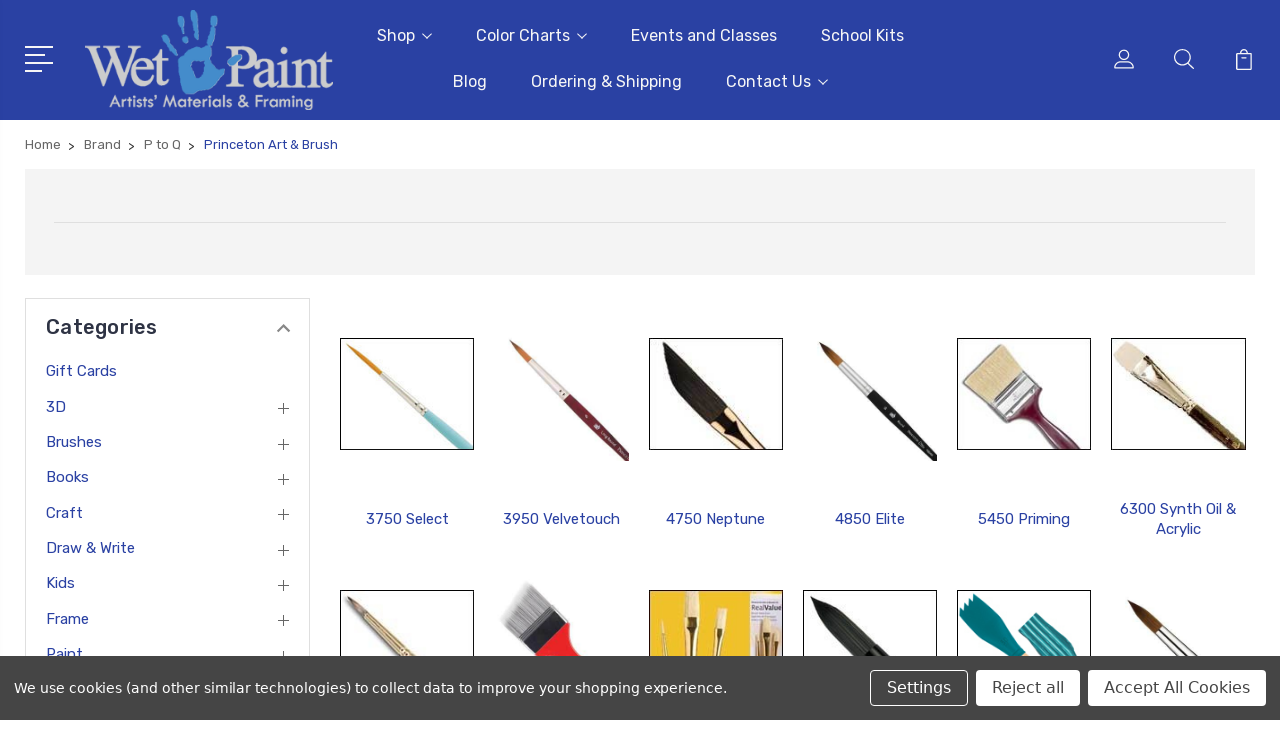

--- FILE ---
content_type: text/html; charset=UTF-8
request_url: https://wetpaintart.com/princeton-art-brush/?price_min=30&price_max=43&sort=newest
body_size: 32492
content:


<!DOCTYPE html>
<html class="no-js" lang="en">
    <head>
        <title>Wet Paint Art: By Brand - Princeton Art &amp; Brush Company</title>
        <link rel="dns-prefetch preconnect" href="https://cdn11.bigcommerce.com/s-mb87bnt304" crossorigin><link rel="dns-prefetch preconnect" href="https://fonts.googleapis.com/" crossorigin><link rel="dns-prefetch preconnect" href="https://fonts.gstatic.com/" crossorigin>
        <meta name="keywords" content="3750, 4050, 4350, 4750, 4950, 5400, 5450, 6200 Umbria, Umbria,  6250, 6300, 6400 Catalyst Blades, 6400 Catalyst Polytip, 6600 Synth Mongoose, Digital, Brush Sets, Princeton brush sets, synthetic brushes, catalyst tools, silicone, silicone catalyst"><meta name="description" content="Princeton Art &amp; Brush Company offers a wide range of brushes for every painting need. From economy brush sets to the best innovation in paint movement – the Catalyst Silicone tools, Wet Paint Art has a great range of Princeton brushes to offer. "><link rel='canonical' href='https://wetpaintart.com/princeton-art-brush/' /><meta name='platform' content='bigcommerce.stencil' />
        
                <link rel="next" href="https://wetpaintart.com/princeton-art-brush/?price_min=30&amp;price_max=43&amp;page=2">


        <link href="https://cdn11.bigcommerce.com/s-mb87bnt304/product_images/newfavicon.png?t=1591292492" rel="shortcut icon">
        <meta name="viewport" content="width=device-width, initial-scale=1, maximum-scale=1">

        <script>
            document.documentElement.className = document.documentElement.className.replace('no-js', 'js');
        </script>

        <script>
            window.lazySizesConfig = window.lazySizesConfig || {};
            window.lazySizesConfig.loadMode = 1;
        </script>
        <script async src="https://cdn11.bigcommerce.com/s-mb87bnt304/stencil/b52269c0-c589-013a-d146-367b277f7d50/e/65fdf490-d208-013e-e584-4ea0a5dcd80a/dist/theme-bundle.head_async.js"></script>

        <link href="https://fonts.googleapis.com/css?family=Rubik:400,400i,300,300i,500,500i,700.700i,900,900i%7CRoboto:400,500,600,700,800,900%7CCaveat:400,700&display=swap" rel="stylesheet">
        <link data-stencil-stylesheet href="https://cdn11.bigcommerce.com/s-mb87bnt304/stencil/b52269c0-c589-013a-d146-367b277f7d50/e/65fdf490-d208-013e-e584-4ea0a5dcd80a/css/theme-7c385510-59f0-013e-8b31-16d3132f1286.css" rel="stylesheet">

        <!-- Start Tracking Code for analytics_googleanalytics4 -->

<script data-cfasync="false" src="https://cdn11.bigcommerce.com/shared/js/google_analytics4_bodl_subscribers-358423becf5d870b8b603a81de597c10f6bc7699.js" integrity="sha256-gtOfJ3Avc1pEE/hx6SKj/96cca7JvfqllWA9FTQJyfI=" crossorigin="anonymous"></script>
<script data-cfasync="false">
  (function () {
    window.dataLayer = window.dataLayer || [];

    function gtag(){
        dataLayer.push(arguments);
    }

    function initGA4(event) {
         function setupGtag() {
            function configureGtag() {
                gtag('js', new Date());
                gtag('set', 'developer_id.dMjk3Nj', true);
                gtag('config', '309690915');
            }

            var script = document.createElement('script');

            script.src = 'https://www.googletagmanager.com/gtag/js?id=309690915';
            script.async = true;
            script.onload = configureGtag;

            document.head.appendChild(script);
        }

        setupGtag();

        if (typeof subscribeOnBodlEvents === 'function') {
            subscribeOnBodlEvents('309690915', true);
        }

        window.removeEventListener(event.type, initGA4);
    }

    gtag('consent', 'default', {"ad_storage":"denied","ad_user_data":"denied","ad_personalization":"denied","analytics_storage":"denied","functionality_storage":"denied"})
            

    var eventName = document.readyState === 'complete' ? 'consentScriptsLoaded' : 'DOMContentLoaded';
    window.addEventListener(eventName, initGA4, false);
  })()
</script>

<!-- End Tracking Code for analytics_googleanalytics4 -->

<!-- Start Tracking Code for analytics_siteverification -->

<meta name="google-site-verification" content="xjZ1ja3owNyw3fwh4hmIxjeEgxm9j8ZROwhA2Bjxa8c" />
<meta name="msvalidate.01" content="DE2863495F13BD4F4308576CCD749D63" />

<!-- End Tracking Code for analytics_siteverification -->


<script type="text/javascript" src="https://checkout-sdk.bigcommerce.com/v1/loader.js" defer ></script>
<script>window.consentManagerStoreConfig = function () { return {"storeName":"Wet Paint Artists' Materials and Framing","privacyPolicyUrl":"","writeKey":null,"improvedConsentManagerEnabled":true,"AlwaysIncludeScriptsWithConsentTag":true}; };</script>
<script type="text/javascript" src="https://cdn11.bigcommerce.com/shared/js/bodl-consent-32a446f5a681a22e8af09a4ab8f4e4b6deda6487.js" integrity="sha256-uitfaufFdsW9ELiQEkeOgsYedtr3BuhVvA4WaPhIZZY=" crossorigin="anonymous" defer></script>
<script type="text/javascript" src="https://cdn11.bigcommerce.com/shared/js/storefront/consent-manager-config-3013a89bb0485f417056882e3b5cf19e6588b7ba.js" defer></script>
<script type="text/javascript" src="https://cdn11.bigcommerce.com/shared/js/storefront/consent-manager-08633fe15aba542118c03f6d45457262fa9fac88.js" defer></script>
<script type="text/javascript">
var BCData = {};
</script>
<script src='https://searchserverapi1.com/widgets/bigcommerce/init.js?api_key=1U2x8f0q8p' async ></script>
 <script data-cfasync="false" src="https://microapps.bigcommerce.com/bodl-events/1.9.4/index.js" integrity="sha256-Y0tDj1qsyiKBRibKllwV0ZJ1aFlGYaHHGl/oUFoXJ7Y=" nonce="" crossorigin="anonymous"></script>
 <script data-cfasync="false" nonce="">

 (function() {
    function decodeBase64(base64) {
       const text = atob(base64);
       const length = text.length;
       const bytes = new Uint8Array(length);
       for (let i = 0; i < length; i++) {
          bytes[i] = text.charCodeAt(i);
       }
       const decoder = new TextDecoder();
       return decoder.decode(bytes);
    }
    window.bodl = JSON.parse(decodeBase64("[base64]"));
 })()

 </script>

<script nonce="">
(function () {
    var xmlHttp = new XMLHttpRequest();

    xmlHttp.open('POST', 'https://bes.gcp.data.bigcommerce.com/nobot');
    xmlHttp.setRequestHeader('Content-Type', 'application/json');
    xmlHttp.send('{"store_id":"1001028360","timezone_offset":"-5.0","timestamp":"2026-02-01T10:02:50.15091100Z","visit_id":"3b02c668-90a6-4f5b-be25-e2b0293a2540","channel_id":1}');
})();
</script>


        
        
        
        
        
        
        

    </head>
    <body class="type-category">
        <svg data-src="https://cdn11.bigcommerce.com/s-mb87bnt304/stencil/b52269c0-c589-013a-d146-367b277f7d50/e/65fdf490-d208-013e-e584-4ea0a5dcd80a/img/icon-sprite.svg" class="icons-svg-sprite"></svg>
        <header class="header" sticky="true" role="banner">
  <div class="header-main">
  <div class="container">
    <div class="header-inner">
      <div class="header-left">
        <div class="desktop_mobile_menu">
          <a class="control-otherlinks" href="javascript:void(0);" onclick="">
            <span class="otherlinks-line-1"></span>
            <span class="otherlinks-line-2"></span>
            <span class="otherlinks-line-3"></span>
            <span class="otherlinks-line-4"></span>
          </a>
        </div>
        <div class="logo-block">
              <div class="header-logo header-logo--center">
                  <a href="https://wetpaintart.com/">
            <img class="header-logo-image-unknown-size" src="https://cdn11.bigcommerce.com/s-mb87bnt304/images/stencil/original/smallergreynewblue_1600281763__36369.original.png" alt="Wet Paint Artists&#x27; Materials and Framing" title="Wet Paint Artists&#x27; Materials and Framing">
</a>
              </div>
        </div>
      </div>

      <div class="header-center">
        <div class="navigation-menu" data-menu>
            <nav class="navPages">
  <ul class="navPages-list sf-menu" data-speed="0.8">




      <li class="navPages-item">
        <a class="navPages-action needsclick" href="/categories">Shop <svg><use xlink:href="#icon-chevron-down"></use></svg></a>
        <ul>
            <li class="navPages-item  nav-arrow-roted">
              <!-- SECOND LEVEL STARTS -->
<a class="navPages-action" href="https://wetpaintart.com/gift-cards/">
  <span class="nav-arrow"><svg class=""><use xlink:href="#icon-m-right"></use></span>Gift Cards</a>
<!-- SECOND LEVEL ENDS -->
            </li>
            <li class="navPages-item  nav-arrow-roted">
              <!-- SECOND LEVEL STARTS -->

<a class="navPages-action" href="https://wetpaintart.com/3d-2/" class="needsclick">
  <span class="nav-arrow"><svg class=""><use xlink:href="#icon-m-right"></use></span>
    3D
    <svg class="chevron-down"><use xlink:href="#icon-chevron-down"></use></svg>
</a>
<ul class="navlist-sub nav-second-level">
    <li>
        <!-- THIRD LEVEL STARTS -->
        <a class="navPages-action" href="https://wetpaintart.com/clay-1/" class="needsclick">
          <span class="nav-arrow"><svg class=""><use xlink:href="#icon-m-right"></use></span>
            Clay <svg class="chevron-down"><use xlink:href="#icon-chevron-down"></use></svg>
        </a>
        <ul class="navlist-sub nav-third-level">
            <li>
              <!-- FOURTH LEVEL STARTS -->
                <a class="navPages-action" href="https://wetpaintart.com/3d/clay/okto/" class="needsclick">OKTO</a>
              <!-- FOURTH LEVEL STARTS -->

            </li>
            <li>
              <!-- FOURTH LEVEL STARTS -->
                <a class="navPages-action" href="https://wetpaintart.com/premo-sculpey-1/" class="needsclick">Premo Sculpey</a>
              <!-- FOURTH LEVEL STARTS -->

            </li>
            <li>
              <!-- FOURTH LEVEL STARTS -->
                <a class="navPages-action" href="https://wetpaintart.com/van-aiken-claytoon/" class="needsclick">Van Aiken Claytoon</a>
              <!-- FOURTH LEVEL STARTS -->

            </li>
            <li>
              <!-- FOURTH LEVEL STARTS -->
                <a class="navPages-action" href="https://wetpaintart.com/young-artist-1/" class="needsclick">Young Artist</a>
              <!-- FOURTH LEVEL STARTS -->

            </li>
        </ul>
        <!-- THIRD LEVEL STARTS -->
    </li>
    <li>
        <!-- THIRD LEVEL STARTS -->
        <a class="navPages-action" href="https://wetpaintart.com/woodcarving/" class="needsclick">
          <span class="nav-arrow"><svg class=""><use xlink:href="#icon-m-right"></use></span>Woodcarving</a>
        <!-- THIRD LEVEL STARTS -->
    </li>
    <li>
        <!-- THIRD LEVEL STARTS -->
        <a class="navPages-action" href="https://wetpaintart.com/epoxy-resin/" class="needsclick">
          <span class="nav-arrow"><svg class=""><use xlink:href="#icon-m-right"></use></span>Epoxy Resin</a>
        <!-- THIRD LEVEL STARTS -->
    </li>
    <li>
        <!-- THIRD LEVEL STARTS -->
        <a class="navPages-action" href="https://wetpaintart.com/paper-mache-animals/" class="needsclick">
          <span class="nav-arrow"><svg class=""><use xlink:href="#icon-m-right"></use></span>Paper Mache Animals</a>
        <!-- THIRD LEVEL STARTS -->
    </li>
    <li>
        <!-- THIRD LEVEL STARTS -->
        <a class="navPages-action" href="https://wetpaintart.com/sculpting-materials/" class="needsclick">
          <span class="nav-arrow"><svg class=""><use xlink:href="#icon-m-right"></use></span>Sculpting Materials</a>
        <!-- THIRD LEVEL STARTS -->
    </li>
</ul>
<!-- SECOND LEVEL ENDS -->
            </li>
            <li class="navPages-item  nav-arrow-roted">
              <!-- SECOND LEVEL STARTS -->

<a class="navPages-action" href="https://wetpaintart.com/brushes/" class="needsclick">
  <span class="nav-arrow"><svg class=""><use xlink:href="#icon-m-right"></use></span>
    Brushes
    <svg class="chevron-down"><use xlink:href="#icon-chevron-down"></use></svg>
</a>
<ul class="navlist-sub nav-second-level">
    <li>
        <!-- THIRD LEVEL STARTS -->
        <a class="navPages-action" href="https://wetpaintart.com/acrylic-1/" class="needsclick">
          <span class="nav-arrow"><svg class=""><use xlink:href="#icon-m-right"></use></span>
            Acrylic <svg class="chevron-down"><use xlink:href="#icon-chevron-down"></use></svg>
        </a>
        <ul class="navlist-sub nav-third-level">
            <li>
              <!-- FOURTH LEVEL STARTS -->
                <a class="navPages-action" href="https://wetpaintart.com/brushes/acrylic/synthetic/" class="needsclick">Synthetic</a>
              <!-- FOURTH LEVEL STARTS -->

            </li>
            <li>
              <!-- FOURTH LEVEL STARTS -->
                <a class="navPages-action" href="https://wetpaintart.com/brushes/acrylic/sets/" class="needsclick">Sets</a>
              <!-- FOURTH LEVEL STARTS -->

            </li>
        </ul>
        <!-- THIRD LEVEL STARTS -->
    </li>
    <li>
        <!-- THIRD LEVEL STARTS -->
        <a class="navPages-action" href="https://wetpaintart.com/airbrushes/" class="needsclick">
          <span class="nav-arrow"><svg class=""><use xlink:href="#icon-m-right"></use></span>Airbrushes</a>
        <!-- THIRD LEVEL STARTS -->
    </li>
    <li>
        <!-- THIRD LEVEL STARTS -->
        <a class="navPages-action" href="https://wetpaintart.com/brush-sets/" class="needsclick">
          <span class="nav-arrow"><svg class=""><use xlink:href="#icon-m-right"></use></span>
            Brush Sets <svg class="chevron-down"><use xlink:href="#icon-chevron-down"></use></svg>
        </a>
        <ul class="navlist-sub nav-third-level">
            <li>
              <!-- FOURTH LEVEL STARTS -->
                <a class="navPages-action" href="https://wetpaintart.com/acrylic-5/" class="needsclick">Acrylic</a>
              <!-- FOURTH LEVEL STARTS -->

            </li>
            <li>
              <!-- FOURTH LEVEL STARTS -->
                <a class="navPages-action" href="https://wetpaintart.com/decorative-arts-3/" class="needsclick">Decorative Arts</a>
              <!-- FOURTH LEVEL STARTS -->

            </li>
            <li>
              <!-- FOURTH LEVEL STARTS -->
                <a class="navPages-action" href="https://wetpaintart.com/oil-8/" class="needsclick">Oil</a>
              <!-- FOURTH LEVEL STARTS -->

            </li>
            <li>
              <!-- FOURTH LEVEL STARTS -->
                <a class="navPages-action" href="https://wetpaintart.com/watercolor-14/" class="needsclick">Watercolor</a>
              <!-- FOURTH LEVEL STARTS -->

            </li>
            <li>
              <!-- FOURTH LEVEL STARTS -->
                <a class="navPages-action" href="https://wetpaintart.com/kids-brush-sets/" class="needsclick">Kids&#x27; Brush Sets</a>
              <!-- FOURTH LEVEL STARTS -->

            </li>
        </ul>
        <!-- THIRD LEVEL STARTS -->
    </li>
    <li>
        <!-- THIRD LEVEL STARTS -->
        <a class="navPages-action" href="https://wetpaintart.com/oil-1/" class="needsclick">
          <span class="nav-arrow"><svg class=""><use xlink:href="#icon-m-right"></use></span>
            Oil <svg class="chevron-down"><use xlink:href="#icon-chevron-down"></use></svg>
        </a>
        <ul class="navlist-sub nav-third-level">
            <li>
              <!-- FOURTH LEVEL STARTS -->
                <a class="navPages-action" href="https://wetpaintart.com/bristle/" class="needsclick">Bristle</a>
              <!-- FOURTH LEVEL STARTS -->

            </li>
            <li>
              <!-- FOURTH LEVEL STARTS -->
                <a class="navPages-action" href="https://wetpaintart.com/ox/" class="needsclick">Ox</a>
              <!-- FOURTH LEVEL STARTS -->

            </li>
            <li>
              <!-- FOURTH LEVEL STARTS -->
                <a class="navPages-action" href="https://wetpaintart.com/synthetic-2/" class="needsclick">Synthetic</a>
              <!-- FOURTH LEVEL STARTS -->

            </li>
            <li>
              <!-- FOURTH LEVEL STARTS -->
                <a class="navPages-action" href="https://wetpaintart.com/brushes/oil/sets/" class="needsclick">Sets</a>
              <!-- FOURTH LEVEL STARTS -->

            </li>
        </ul>
        <!-- THIRD LEVEL STARTS -->
    </li>
    <li>
        <!-- THIRD LEVEL STARTS -->
        <a class="navPages-action" href="https://wetpaintart.com/specialty/" class="needsclick">
          <span class="nav-arrow"><svg class=""><use xlink:href="#icon-m-right"></use></span>
            Specialty <svg class="chevron-down"><use xlink:href="#icon-chevron-down"></use></svg>
        </a>
        <ul class="navlist-sub nav-third-level">
            <li>
              <!-- FOURTH LEVEL STARTS -->
                <a class="navPages-action" href="https://wetpaintart.com/comic-art-1/" class="needsclick">Comic Art</a>
              <!-- FOURTH LEVEL STARTS -->

            </li>
            <li>
              <!-- FOURTH LEVEL STARTS -->
                <a class="navPages-action" href="https://wetpaintart.com/decorative-arts-1/" class="needsclick">Decorative Arts</a>
              <!-- FOURTH LEVEL STARTS -->

            </li>
            <li>
              <!-- FOURTH LEVEL STARTS -->
                <a class="navPages-action" href="https://wetpaintart.com/fan-brushes/" class="needsclick">Fan Brushes</a>
              <!-- FOURTH LEVEL STARTS -->

            </li>
            <li>
              <!-- FOURTH LEVEL STARTS -->
                <a class="navPages-action" href="https://wetpaintart.com/brushes/specialty/miniature-painting/" class="needsclick">Miniature Painting</a>
              <!-- FOURTH LEVEL STARTS -->

            </li>
            <li>
              <!-- FOURTH LEVEL STARTS -->
                <a class="navPages-action" href="https://wetpaintart.com/mixed-media-6/" class="needsclick">Mixed Media</a>
              <!-- FOURTH LEVEL STARTS -->

            </li>
            <li>
              <!-- FOURTH LEVEL STARTS -->
                <a class="navPages-action" href="https://wetpaintart.com/brushes/specialty/paint-movers/" class="needsclick">Paint Movers</a>
              <!-- FOURTH LEVEL STARTS -->

            </li>
            <li>
              <!-- FOURTH LEVEL STARTS -->
                <a class="navPages-action" href="https://wetpaintart.com/priming/" class="needsclick">Priming</a>
              <!-- FOURTH LEVEL STARTS -->

            </li>
            <li>
              <!-- FOURTH LEVEL STARTS -->
                <a class="navPages-action" href="https://wetpaintart.com/travel/" class="needsclick">Travel</a>
              <!-- FOURTH LEVEL STARTS -->

            </li>
            <li>
              <!-- FOURTH LEVEL STARTS -->
                <a class="navPages-action" href="https://wetpaintart.com/sumi-hake/" class="needsclick">Sumi &amp; Hake</a>
              <!-- FOURTH LEVEL STARTS -->

            </li>
            <li>
              <!-- FOURTH LEVEL STARTS -->
                <a class="navPages-action" href="https://wetpaintart.com/water-brushes/" class="needsclick">Water Brushes</a>
              <!-- FOURTH LEVEL STARTS -->

            </li>
        </ul>
        <!-- THIRD LEVEL STARTS -->
    </li>
    <li>
        <!-- THIRD LEVEL STARTS -->
        <a class="navPages-action" href="https://wetpaintart.com/watercolor-6/" class="needsclick">
          <span class="nav-arrow"><svg class=""><use xlink:href="#icon-m-right"></use></span>
            Watercolor <svg class="chevron-down"><use xlink:href="#icon-chevron-down"></use></svg>
        </a>
        <ul class="navlist-sub nav-third-level">
            <li>
              <!-- FOURTH LEVEL STARTS -->
                <a class="navPages-action" href="https://wetpaintart.com/sable-2/" class="needsclick">Sable</a>
              <!-- FOURTH LEVEL STARTS -->

            </li>
            <li>
              <!-- FOURTH LEVEL STARTS -->
                <a class="navPages-action" href="https://wetpaintart.com/squirrel-1/" class="needsclick">Squirrel</a>
              <!-- FOURTH LEVEL STARTS -->

            </li>
            <li>
              <!-- FOURTH LEVEL STARTS -->
                <a class="navPages-action" href="https://wetpaintart.com/synthetic/" class="needsclick">Synthetic</a>
              <!-- FOURTH LEVEL STARTS -->

            </li>
            <li>
              <!-- FOURTH LEVEL STARTS -->
                <a class="navPages-action" href="https://wetpaintart.com/water-brushes-3/" class="needsclick">Water Brushes</a>
              <!-- FOURTH LEVEL STARTS -->

            </li>
            <li>
              <!-- FOURTH LEVEL STARTS -->
                <a class="navPages-action" href="https://wetpaintart.com/brushes/watercolor/sets/" class="needsclick">Sets</a>
              <!-- FOURTH LEVEL STARTS -->

            </li>
        </ul>
        <!-- THIRD LEVEL STARTS -->
    </li>
</ul>
<!-- SECOND LEVEL ENDS -->
            </li>
            <li class="navPages-item  nav-arrow-roted">
              <!-- SECOND LEVEL STARTS -->

<a class="navPages-action" href="https://wetpaintart.com/books/" class="needsclick">
  <span class="nav-arrow"><svg class=""><use xlink:href="#icon-m-right"></use></span>
    Books
    <svg class="chevron-down"><use xlink:href="#icon-chevron-down"></use></svg>
</a>
<ul class="navlist-sub nav-second-level">
    <li>
        <!-- THIRD LEVEL STARTS -->
        <a class="navPages-action" href="https://wetpaintart.com/artists-history/" class="needsclick">
          <span class="nav-arrow"><svg class=""><use xlink:href="#icon-m-right"></use></span>Artists &amp; History</a>
        <!-- THIRD LEVEL STARTS -->
    </li>
    <li>
        <!-- THIRD LEVEL STARTS -->
        <a class="navPages-action" href="https://wetpaintart.com/calligraphy-2/" class="needsclick">
          <span class="nav-arrow"><svg class=""><use xlink:href="#icon-m-right"></use></span>Calligraphy</a>
        <!-- THIRD LEVEL STARTS -->
    </li>
    <li>
        <!-- THIRD LEVEL STARTS -->
        <a class="navPages-action" href="https://wetpaintart.com/coloring-books/" class="needsclick">
          <span class="nav-arrow"><svg class=""><use xlink:href="#icon-m-right"></use></span>
            Coloring Books <svg class="chevron-down"><use xlink:href="#icon-chevron-down"></use></svg>
        </a>
        <ul class="navlist-sub nav-third-level">
            <li>
              <!-- FOURTH LEVEL STARTS -->
                <a class="navPages-action" href="https://wetpaintart.com/animals-2/" class="needsclick">Animals &amp; Plants</a>
              <!-- FOURTH LEVEL STARTS -->

            </li>
            <li>
              <!-- FOURTH LEVEL STARTS -->
                <a class="navPages-action" href="https://wetpaintart.com/art-history/" class="needsclick">Art History</a>
              <!-- FOURTH LEVEL STARTS -->

            </li>
            <li>
              <!-- FOURTH LEVEL STARTS -->
                <a class="navPages-action" href="https://wetpaintart.com/colored-pencils-pens/" class="needsclick">Coloring Materials</a>
              <!-- FOURTH LEVEL STARTS -->

            </li>
            <li>
              <!-- FOURTH LEVEL STARTS -->
                <a class="navPages-action" href="https://wetpaintart.com/just-for-fun/" class="needsclick">Just for Fun</a>
              <!-- FOURTH LEVEL STARTS -->

            </li>
        </ul>
        <!-- THIRD LEVEL STARTS -->
    </li>
    <li>
        <!-- THIRD LEVEL STARTS -->
        <a class="navPages-action" href="https://wetpaintart.com/color-theory/" class="needsclick">
          <span class="nav-arrow"><svg class=""><use xlink:href="#icon-m-right"></use></span>Color Theory</a>
        <!-- THIRD LEVEL STARTS -->
    </li>
    <li>
        <!-- THIRD LEVEL STARTS -->
        <a class="navPages-action" href="https://wetpaintart.com/comic-art-4/" class="needsclick">
          <span class="nav-arrow"><svg class=""><use xlink:href="#icon-m-right"></use></span>Comic Art</a>
        <!-- THIRD LEVEL STARTS -->
    </li>
    <li>
        <!-- THIRD LEVEL STARTS -->
        <a class="navPages-action" href="https://wetpaintart.com/creativity-theory/" class="needsclick">
          <span class="nav-arrow"><svg class=""><use xlink:href="#icon-m-right"></use></span>Creativity &amp; Theory</a>
        <!-- THIRD LEVEL STARTS -->
    </li>
    <li>
        <!-- THIRD LEVEL STARTS -->
        <a class="navPages-action" href="https://wetpaintart.com/design-graphics/" class="needsclick">
          <span class="nav-arrow"><svg class=""><use xlink:href="#icon-m-right"></use></span>Design &amp; Graphics</a>
        <!-- THIRD LEVEL STARTS -->
    </li>
    <li>
        <!-- THIRD LEVEL STARTS -->
        <a class="navPages-action" href="https://wetpaintart.com/drawing/" class="needsclick">
          <span class="nav-arrow"><svg class=""><use xlink:href="#icon-m-right"></use></span>Drawing</a>
        <!-- THIRD LEVEL STARTS -->
    </li>
    <li>
        <!-- THIRD LEVEL STARTS -->
        <a class="navPages-action" href="https://wetpaintart.com/graffiti-1/" class="needsclick">
          <span class="nav-arrow"><svg class=""><use xlink:href="#icon-m-right"></use></span>Graffiti</a>
        <!-- THIRD LEVEL STARTS -->
    </li>
    <li>
        <!-- THIRD LEVEL STARTS -->
        <a class="navPages-action" href="https://wetpaintart.com/books/graphic-novels/" class="needsclick">
          <span class="nav-arrow"><svg class=""><use xlink:href="#icon-m-right"></use></span>Graphic Novels</a>
        <!-- THIRD LEVEL STARTS -->
    </li>
    <li>
        <!-- THIRD LEVEL STARTS -->
        <a class="navPages-action" href="https://wetpaintart.com/magazines/" class="needsclick">
          <span class="nav-arrow"><svg class=""><use xlink:href="#icon-m-right"></use></span>Magazines</a>
        <!-- THIRD LEVEL STARTS -->
    </li>
    <li>
        <!-- THIRD LEVEL STARTS -->
        <a class="navPages-action" href="https://wetpaintart.com/origami/" class="needsclick">
          <span class="nav-arrow"><svg class=""><use xlink:href="#icon-m-right"></use></span>Origami</a>
        <!-- THIRD LEVEL STARTS -->
    </li>
    <li>
        <!-- THIRD LEVEL STARTS -->
        <a class="navPages-action" href="https://wetpaintart.com/painting/" class="needsclick">
          <span class="nav-arrow"><svg class=""><use xlink:href="#icon-m-right"></use></span>Painting</a>
        <!-- THIRD LEVEL STARTS -->
    </li>
    <li>
        <!-- THIRD LEVEL STARTS -->
        <a class="navPages-action" href="https://wetpaintart.com/paper-arts/" class="needsclick">
          <span class="nav-arrow"><svg class=""><use xlink:href="#icon-m-right"></use></span>Paper Arts</a>
        <!-- THIRD LEVEL STARTS -->
    </li>
    <li>
        <!-- THIRD LEVEL STARTS -->
        <a class="navPages-action" href="https://wetpaintart.com/practical-guides/" class="needsclick">
          <span class="nav-arrow"><svg class=""><use xlink:href="#icon-m-right"></use></span>Practical Guides</a>
        <!-- THIRD LEVEL STARTS -->
    </li>
    <li>
        <!-- THIRD LEVEL STARTS -->
        <a class="navPages-action" href="https://wetpaintart.com/printmaking-1/" class="needsclick">
          <span class="nav-arrow"><svg class=""><use xlink:href="#icon-m-right"></use></span>Printmaking</a>
        <!-- THIRD LEVEL STARTS -->
    </li>
    <li>
        <!-- THIRD LEVEL STARTS -->
        <a class="navPages-action" href="https://wetpaintart.com/sculpture/" class="needsclick">
          <span class="nav-arrow"><svg class=""><use xlink:href="#icon-m-right"></use></span>Sculpture</a>
        <!-- THIRD LEVEL STARTS -->
    </li>
    <li>
        <!-- THIRD LEVEL STARTS -->
        <a class="navPages-action" href="https://wetpaintart.com/books/sticker-books/" class="needsclick">
          <span class="nav-arrow"><svg class=""><use xlink:href="#icon-m-right"></use></span>Sticker Books</a>
        <!-- THIRD LEVEL STARTS -->
    </li>
    <li>
        <!-- THIRD LEVEL STARTS -->
        <a class="navPages-action" href="https://wetpaintart.com/textiles/" class="needsclick">
          <span class="nav-arrow"><svg class=""><use xlink:href="#icon-m-right"></use></span>Textiles</a>
        <!-- THIRD LEVEL STARTS -->
    </li>
    <li>
        <!-- THIRD LEVEL STARTS -->
        <a class="navPages-action" href="https://wetpaintart.com/young-artists-1/" class="needsclick">
          <span class="nav-arrow"><svg class=""><use xlink:href="#icon-m-right"></use></span>Young Artists</a>
        <!-- THIRD LEVEL STARTS -->
    </li>
</ul>
<!-- SECOND LEVEL ENDS -->
            </li>
            <li class="navPages-item  nav-arrow-roted">
              <!-- SECOND LEVEL STARTS -->

<a class="navPages-action" href="https://wetpaintart.com/craft/" class="needsclick">
  <span class="nav-arrow"><svg class=""><use xlink:href="#icon-m-right"></use></span>
    Craft
    <svg class="chevron-down"><use xlink:href="#icon-chevron-down"></use></svg>
</a>
<ul class="navlist-sub nav-second-level">
    <li>
        <!-- THIRD LEVEL STARTS -->
        <a class="navPages-action" href="https://wetpaintart.com/book-arts-3/" class="needsclick">
          <span class="nav-arrow"><svg class=""><use xlink:href="#icon-m-right"></use></span>Book Arts</a>
        <!-- THIRD LEVEL STARTS -->
    </li>
    <li>
        <!-- THIRD LEVEL STARTS -->
        <a class="navPages-action" href="https://wetpaintart.com/clay/" class="needsclick">
          <span class="nav-arrow"><svg class=""><use xlink:href="#icon-m-right"></use></span>
            Clay <svg class="chevron-down"><use xlink:href="#icon-chevron-down"></use></svg>
        </a>
        <ul class="navlist-sub nav-third-level">
            <li>
              <!-- FOURTH LEVEL STARTS -->
                <a class="navPages-action" href="https://wetpaintart.com/premo-sculpey/" class="needsclick">Premo Sculpey</a>
              <!-- FOURTH LEVEL STARTS -->

            </li>
            <li>
              <!-- FOURTH LEVEL STARTS -->
                <a class="navPages-action" href="https://wetpaintart.com/craft/clay/okto-sets/" class="needsclick">OKTO Sets</a>
              <!-- FOURTH LEVEL STARTS -->

            </li>
        </ul>
        <!-- THIRD LEVEL STARTS -->
    </li>
    <li>
        <!-- THIRD LEVEL STARTS -->
        <a class="navPages-action" href="https://wetpaintart.com/craft/kids-crafts/" class="needsclick">
          <span class="nav-arrow"><svg class=""><use xlink:href="#icon-m-right"></use></span>
            Kids&#x27; Crafts <svg class="chevron-down"><use xlink:href="#icon-chevron-down"></use></svg>
        </a>
        <ul class="navlist-sub nav-third-level">
            <li>
              <!-- FOURTH LEVEL STARTS -->
                <a class="navPages-action" href="https://wetpaintart.com/paper-mache-animals-1/" class="needsclick">Paper Mache Animals</a>
              <!-- FOURTH LEVEL STARTS -->

            </li>
        </ul>
        <!-- THIRD LEVEL STARTS -->
    </li>
    <li>
        <!-- THIRD LEVEL STARTS -->
        <a class="navPages-action" href="https://wetpaintart.com/craft/paper-crafts/" class="needsclick">
          <span class="nav-arrow"><svg class=""><use xlink:href="#icon-m-right"></use></span>
            Paper Crafts <svg class="chevron-down"><use xlink:href="#icon-chevron-down"></use></svg>
        </a>
        <ul class="navlist-sub nav-third-level">
            <li>
              <!-- FOURTH LEVEL STARTS -->
                <a class="navPages-action" href="https://wetpaintart.com/craft-paper-products/" class="needsclick">Kits</a>
              <!-- FOURTH LEVEL STARTS -->

            </li>
            <li>
              <!-- FOURTH LEVEL STARTS -->
                <a class="navPages-action" href="https://wetpaintart.com/origami-3/" class="needsclick">Origami</a>
              <!-- FOURTH LEVEL STARTS -->

            </li>
            <li>
              <!-- FOURTH LEVEL STARTS -->
                <a class="navPages-action" href="https://wetpaintart.com/craft/poster-board/" class="needsclick">Poster Board</a>
              <!-- FOURTH LEVEL STARTS -->

            </li>
            <li>
              <!-- FOURTH LEVEL STARTS -->
                <a class="navPages-action" href="https://wetpaintart.com/craft/quilling/" class="needsclick">Quilling</a>
              <!-- FOURTH LEVEL STARTS -->

            </li>
            <li>
              <!-- FOURTH LEVEL STARTS -->
                <a class="navPages-action" href="https://wetpaintart.com/scrapbooks-and-albums/" class="needsclick">Scrapbooking</a>
              <!-- FOURTH LEVEL STARTS -->

            </li>
        </ul>
        <!-- THIRD LEVEL STARTS -->
    </li>
    <li>
        <!-- THIRD LEVEL STARTS -->
        <a class="navPages-action" href="https://wetpaintart.com/craft/miniature-figurine-painting/" class="needsclick">
          <span class="nav-arrow"><svg class=""><use xlink:href="#icon-m-right"></use></span>
            Miniature Figurine Painting <svg class="chevron-down"><use xlink:href="#icon-chevron-down"></use></svg>
        </a>
        <ul class="navlist-sub nav-third-level">
            <li>
              <!-- FOURTH LEVEL STARTS -->
                <a class="navPages-action" href="https://wetpaintart.com/craft/miniature-figurine-painting/davinci-miniature-maestro-brushes/" class="needsclick">DaVinci Miniature Maestro Brushes</a>
              <!-- FOURTH LEVEL STARTS -->

            </li>
            <li>
              <!-- FOURTH LEVEL STARTS -->
                <a class="navPages-action" href="https://wetpaintart.com/craft/miniature-figurine-painting/varnish-mediums/" class="needsclick">Varnish &amp; Mediums</a>
              <!-- FOURTH LEVEL STARTS -->

            </li>
            <li>
              <!-- FOURTH LEVEL STARTS -->
                <a class="navPages-action" href="https://wetpaintart.com/craft/miniature-figurine-painting/fm-brush-micron-brushes/" class="needsclick">FM Brush Micron Brushes</a>
              <!-- FOURTH LEVEL STARTS -->

            </li>
            <li>
              <!-- FOURTH LEVEL STARTS -->
                <a class="navPages-action" href="https://wetpaintart.com/craft/miniature-figurine-painting/vallejo-game-color/" class="needsclick">Vallejo Game Color</a>
              <!-- FOURTH LEVEL STARTS -->

            </li>
        </ul>
        <!-- THIRD LEVEL STARTS -->
    </li>
    <li>
        <!-- THIRD LEVEL STARTS -->
        <a class="navPages-action" href="https://wetpaintart.com/decorative-arts-brushes/" class="needsclick">
          <span class="nav-arrow"><svg class=""><use xlink:href="#icon-m-right"></use></span>
            Decorative Arts Brushes <svg class="chevron-down"><use xlink:href="#icon-chevron-down"></use></svg>
        </a>
        <ul class="navlist-sub nav-third-level">
            <li>
              <!-- FOURTH LEVEL STARTS -->
                <a class="navPages-action" href="https://wetpaintart.com/craft/decorative-arts-brushes/davinci/" class="needsclick">daVinci</a>
              <!-- FOURTH LEVEL STARTS -->

            </li>
            <li>
              <!-- FOURTH LEVEL STARTS -->
                <a class="navPages-action" href="https://wetpaintart.com/silver-brush-1/" class="needsclick">Silver Brush</a>
              <!-- FOURTH LEVEL STARTS -->

            </li>
        </ul>
        <!-- THIRD LEVEL STARTS -->
    </li>
    <li>
        <!-- THIRD LEVEL STARTS -->
        <a class="navPages-action" href="https://wetpaintart.com/face-painting-body-art/" class="needsclick">
          <span class="nav-arrow"><svg class=""><use xlink:href="#icon-m-right"></use></span>Face Painting &amp; Body Art</a>
        <!-- THIRD LEVEL STARTS -->
    </li>
    <li>
        <!-- THIRD LEVEL STARTS -->
        <a class="navPages-action" href="https://wetpaintart.com/jewelry/" class="needsclick">
          <span class="nav-arrow"><svg class=""><use xlink:href="#icon-m-right"></use></span>Jewelry</a>
        <!-- THIRD LEVEL STARTS -->
    </li>
    <li>
        <!-- THIRD LEVEL STARTS -->
        <a class="navPages-action" href="https://wetpaintart.com/marbling/" class="needsclick">
          <span class="nav-arrow"><svg class=""><use xlink:href="#icon-m-right"></use></span>Marbling</a>
        <!-- THIRD LEVEL STARTS -->
    </li>
    <li>
        <!-- THIRD LEVEL STARTS -->
        <a class="navPages-action" href="https://wetpaintart.com/paint-by-number-1/" class="needsclick">
          <span class="nav-arrow"><svg class=""><use xlink:href="#icon-m-right"></use></span>Paint by Number</a>
        <!-- THIRD LEVEL STARTS -->
    </li>
    <li>
        <!-- THIRD LEVEL STARTS -->
        <a class="navPages-action" href="https://wetpaintart.com/craft/surface-design/" class="needsclick">
          <span class="nav-arrow"><svg class=""><use xlink:href="#icon-m-right"></use></span>
            Surface Design <svg class="chevron-down"><use xlink:href="#icon-chevron-down"></use></svg>
        </a>
        <ul class="navlist-sub nav-third-level">
            <li>
              <!-- FOURTH LEVEL STARTS -->
                <a class="navPages-action" href="https://wetpaintart.com/craft/surface-design/alcohol-ink/" class="needsclick">Alcohol Ink</a>
              <!-- FOURTH LEVEL STARTS -->

            </li>
            <li>
              <!-- FOURTH LEVEL STARTS -->
                <a class="navPages-action" href="https://wetpaintart.com/craft/dot-painting/" class="needsclick">Dot Painting</a>
              <!-- FOURTH LEVEL STARTS -->

            </li>
            <li>
              <!-- FOURTH LEVEL STARTS -->
                <a class="navPages-action" href="https://wetpaintart.com/faux-finish-gilding-2/" class="needsclick">Faux Finish &amp; Gilding</a>
              <!-- FOURTH LEVEL STARTS -->

            </li>
            <li>
              <!-- FOURTH LEVEL STARTS -->
                <a class="navPages-action" href="https://wetpaintart.com/paints-dyes/" class="needsclick">Paints</a>
              <!-- FOURTH LEVEL STARTS -->

            </li>
            <li>
              <!-- FOURTH LEVEL STARTS -->
                <a class="navPages-action" href="https://wetpaintart.com/stencils-templates/" class="needsclick">Stencils &amp; Templates</a>
              <!-- FOURTH LEVEL STARTS -->

            </li>
        </ul>
        <!-- THIRD LEVEL STARTS -->
    </li>
    <li>
        <!-- THIRD LEVEL STARTS -->
        <a class="navPages-action" href="https://wetpaintart.com/stamping-1/" class="needsclick">
          <span class="nav-arrow"><svg class=""><use xlink:href="#icon-m-right"></use></span>
            Stamping <svg class="chevron-down"><use xlink:href="#icon-chevron-down"></use></svg>
        </a>
        <ul class="navlist-sub nav-third-level">
            <li>
              <!-- FOURTH LEVEL STARTS -->
                <a class="navPages-action" href="https://wetpaintart.com/rubber/" class="needsclick">Rubber Stamps</a>
              <!-- FOURTH LEVEL STARTS -->

            </li>
            <li>
              <!-- FOURTH LEVEL STARTS -->
                <a class="navPages-action" href="https://wetpaintart.com/stamp-pads/" class="needsclick">Stamp Pads</a>
              <!-- FOURTH LEVEL STARTS -->

            </li>
        </ul>
        <!-- THIRD LEVEL STARTS -->
    </li>
    <li>
        <!-- THIRD LEVEL STARTS -->
        <a class="navPages-action" href="https://wetpaintart.com/craft/stickers-glue-tape/" class="needsclick">
          <span class="nav-arrow"><svg class=""><use xlink:href="#icon-m-right"></use></span>
            Stickers, Glue, &amp; Tape <svg class="chevron-down"><use xlink:href="#icon-chevron-down"></use></svg>
        </a>
        <ul class="navlist-sub nav-third-level">
            <li>
              <!-- FOURTH LEVEL STARTS -->
                <a class="navPages-action" href="https://wetpaintart.com/craft/stickers-glue-tape/glue/" class="needsclick">Glue</a>
              <!-- FOURTH LEVEL STARTS -->

            </li>
            <li>
              <!-- FOURTH LEVEL STARTS -->
                <a class="navPages-action" href="https://wetpaintart.com/mod-podge/" class="needsclick">Mod Podge</a>
              <!-- FOURTH LEVEL STARTS -->

            </li>
            <li>
              <!-- FOURTH LEVEL STARTS -->
                <a class="navPages-action" href="https://wetpaintart.com/Pipsticks-Stickers" class="needsclick">Pipsticks</a>
              <!-- FOURTH LEVEL STARTS -->

            </li>
            <li>
              <!-- FOURTH LEVEL STARTS -->
                <a class="navPages-action" href="https://wetpaintart.com/craft/stickers-glue-tape/sticker-books/" class="needsclick">Sticker Books</a>
              <!-- FOURTH LEVEL STARTS -->

            </li>
            <li>
              <!-- FOURTH LEVEL STARTS -->
                <a class="navPages-action" href="https://wetpaintart.com/craft/stickers-glue-tape/sticker-rolls/" class="needsclick">Sticker Rolls</a>
              <!-- FOURTH LEVEL STARTS -->

            </li>
            <li>
              <!-- FOURTH LEVEL STARTS -->
                <a class="navPages-action" href="https://wetpaintart.com/craft/stickers-glue-tape/sticker-sheets/" class="needsclick">Sticker Sheets</a>
              <!-- FOURTH LEVEL STARTS -->

            </li>
            <li>
              <!-- FOURTH LEVEL STARTS -->
                <a class="navPages-action" href="https://wetpaintart.com/craft/washi-tape/" class="needsclick">Washi Tape</a>
              <!-- FOURTH LEVEL STARTS -->

            </li>
        </ul>
        <!-- THIRD LEVEL STARTS -->
    </li>
    <li>
        <!-- THIRD LEVEL STARTS -->
        <a class="navPages-action" href="https://wetpaintart.com/craft/textiles/" class="needsclick">
          <span class="nav-arrow"><svg class=""><use xlink:href="#icon-m-right"></use></span>
            Textiles <svg class="chevron-down"><use xlink:href="#icon-chevron-down"></use></svg>
        </a>
        <ul class="navlist-sub nav-third-level">
            <li>
              <!-- FOURTH LEVEL STARTS -->
                <a class="navPages-action" href="https://wetpaintart.com/craft/textiles/crochet-yarn-kits/" class="needsclick">Crochet &amp; Yarn Kits</a>
              <!-- FOURTH LEVEL STARTS -->

            </li>
            <li>
              <!-- FOURTH LEVEL STARTS -->
                <a class="navPages-action" href="https://wetpaintart.com/craft/textiles/dye/" class="needsclick">Dye</a>
              <!-- FOURTH LEVEL STARTS -->

            </li>
            <li>
              <!-- FOURTH LEVEL STARTS -->
                <a class="navPages-action" href="https://wetpaintart.com/craft/textiles/paint/" class="needsclick">Paint</a>
              <!-- FOURTH LEVEL STARTS -->

            </li>
            <li>
              <!-- FOURTH LEVEL STARTS -->
                <a class="navPages-action" href="https://wetpaintart.com/batik-1/" class="needsclick">Batik</a>
              <!-- FOURTH LEVEL STARTS -->

            </li>
            <li>
              <!-- FOURTH LEVEL STARTS -->
                <a class="navPages-action" href="https://wetpaintart.com/embroidery/" class="needsclick">Embroidery</a>
              <!-- FOURTH LEVEL STARTS -->

            </li>
        </ul>
        <!-- THIRD LEVEL STARTS -->
    </li>
    <li>
        <!-- THIRD LEVEL STARTS -->
        <a class="navPages-action" href="https://wetpaintart.com/stationery-1/" class="needsclick">
          <span class="nav-arrow"><svg class=""><use xlink:href="#icon-m-right"></use></span>Stationery</a>
        <!-- THIRD LEVEL STARTS -->
    </li>
    <li>
        <!-- THIRD LEVEL STARTS -->
        <a class="navPages-action" href="https://wetpaintart.com/tools-supplies-1/" class="needsclick">
          <span class="nav-arrow"><svg class=""><use xlink:href="#icon-m-right"></use></span>Tools &amp; Supplies</a>
        <!-- THIRD LEVEL STARTS -->
    </li>
    <li>
        <!-- THIRD LEVEL STARTS -->
        <a class="navPages-action" href="https://wetpaintart.com/ukrainian-egg/" class="needsclick">
          <span class="nav-arrow"><svg class=""><use xlink:href="#icon-m-right"></use></span>Ukrainian Egg</a>
        <!-- THIRD LEVEL STARTS -->
    </li>
</ul>
<!-- SECOND LEVEL ENDS -->
            </li>
            <li class="navPages-item  nav-arrow-roted">
              <!-- SECOND LEVEL STARTS -->

<a class="navPages-action" href="https://wetpaintart.com/draw-write/" class="needsclick">
  <span class="nav-arrow"><svg class=""><use xlink:href="#icon-m-right"></use></span>
    Draw &amp; Write
    <svg class="chevron-down"><use xlink:href="#icon-chevron-down"></use></svg>
</a>
<ul class="navlist-sub nav-second-level">
    <li>
        <!-- THIRD LEVEL STARTS -->
        <a class="navPages-action" href="https://wetpaintart.com/brushes-6/" class="needsclick">
          <span class="nav-arrow"><svg class=""><use xlink:href="#icon-m-right"></use></span>Brushes</a>
        <!-- THIRD LEVEL STARTS -->
    </li>
    <li>
        <!-- THIRD LEVEL STARTS -->
        <a class="navPages-action" href="https://wetpaintart.com/calligraphy-5/" class="needsclick">
          <span class="nav-arrow"><svg class=""><use xlink:href="#icon-m-right"></use></span>
            Calligraphy <svg class="chevron-down"><use xlink:href="#icon-chevron-down"></use></svg>
        </a>
        <ul class="navlist-sub nav-third-level">
            <li>
              <!-- FOURTH LEVEL STARTS -->
                <a class="navPages-action" href="https://wetpaintart.com/brushes-7/" class="needsclick">Brushes</a>
              <!-- FOURTH LEVEL STARTS -->

            </li>
            <li>
              <!-- FOURTH LEVEL STARTS -->
                <a class="navPages-action" href="https://wetpaintart.com/dip-pens-quills/" class="needsclick">Dip Pens &amp; Quills</a>
              <!-- FOURTH LEVEL STARTS -->

            </li>
            <li>
              <!-- FOURTH LEVEL STARTS -->
                <a class="navPages-action" href="https://wetpaintart.com/inks-5/" class="needsclick">Inks</a>
              <!-- FOURTH LEVEL STARTS -->

            </li>
            <li>
              <!-- FOURTH LEVEL STARTS -->
                <a class="navPages-action" href="https://wetpaintart.com/markers-pens/" class="needsclick">Markers &amp; Pens</a>
              <!-- FOURTH LEVEL STARTS -->

            </li>
            <li>
              <!-- FOURTH LEVEL STARTS -->
                <a class="navPages-action" href="https://wetpaintart.com/nibholders/" class="needsclick">Nibholders</a>
              <!-- FOURTH LEVEL STARTS -->

            </li>
            <li>
              <!-- FOURTH LEVEL STARTS -->
                <a class="navPages-action" href="https://wetpaintart.com/nibs/" class="needsclick">Nibs</a>
              <!-- FOURTH LEVEL STARTS -->

            </li>
            <li>
              <!-- FOURTH LEVEL STARTS -->
                <a class="navPages-action" href="https://wetpaintart.com/paper-3/" class="needsclick">Paper</a>
              <!-- FOURTH LEVEL STARTS -->

            </li>
            <li>
              <!-- FOURTH LEVEL STARTS -->
                <a class="navPages-action" href="https://wetpaintart.com/sets-42/" class="needsclick">Sets</a>
              <!-- FOURTH LEVEL STARTS -->

            </li>
        </ul>
        <!-- THIRD LEVEL STARTS -->
    </li>
    <li>
        <!-- THIRD LEVEL STARTS -->
        <a class="navPages-action" href="https://wetpaintart.com/comic-art-5/" class="needsclick">
          <span class="nav-arrow"><svg class=""><use xlink:href="#icon-m-right"></use></span>
            Comic Art <svg class="chevron-down"><use xlink:href="#icon-chevron-down"></use></svg>
        </a>
        <ul class="navlist-sub nav-third-level">
            <li>
              <!-- FOURTH LEVEL STARTS -->
                <a class="navPages-action" href="https://wetpaintart.com/nibholders-2/" class="needsclick">Nibholders</a>
              <!-- FOURTH LEVEL STARTS -->

            </li>
            <li>
              <!-- FOURTH LEVEL STARTS -->
                <a class="navPages-action" href="https://wetpaintart.com/nibs-2/" class="needsclick">Nibs</a>
              <!-- FOURTH LEVEL STARTS -->

            </li>
            <li>
              <!-- FOURTH LEVEL STARTS -->
                <a class="navPages-action" href="https://wetpaintart.com/pen-refills-1/" class="needsclick">Pen Refills</a>
              <!-- FOURTH LEVEL STARTS -->

            </li>
            <li>
              <!-- FOURTH LEVEL STARTS -->
                <a class="navPages-action" href="https://wetpaintart.com/pencils-1/" class="needsclick">Pencils</a>
              <!-- FOURTH LEVEL STARTS -->

            </li>
            <li>
              <!-- FOURTH LEVEL STARTS -->
                <a class="navPages-action" href="https://wetpaintart.com/pens-7/" class="needsclick">Pens</a>
              <!-- FOURTH LEVEL STARTS -->

            </li>
            <li>
              <!-- FOURTH LEVEL STARTS -->
                <a class="navPages-action" href="https://wetpaintart.com/sets-41/" class="needsclick">Sets</a>
              <!-- FOURTH LEVEL STARTS -->

            </li>
        </ul>
        <!-- THIRD LEVEL STARTS -->
    </li>
    <li>
        <!-- THIRD LEVEL STARTS -->
        <a class="navPages-action" href="https://wetpaintart.com/dry-media/" class="needsclick">
          <span class="nav-arrow"><svg class=""><use xlink:href="#icon-m-right"></use></span>
            Dry Media <svg class="chevron-down"><use xlink:href="#icon-chevron-down"></use></svg>
        </a>
        <ul class="navlist-sub nav-third-level">
            <li>
              <!-- FOURTH LEVEL STARTS -->
                <a class="navPages-action" href="https://wetpaintart.com/artist-crayons/" class="needsclick">Artist Crayons</a>
              <!-- FOURTH LEVEL STARTS -->

            </li>
            <li>
              <!-- FOURTH LEVEL STARTS -->
                <a class="navPages-action" href="https://wetpaintart.com/blenders/" class="needsclick">Blenders</a>
              <!-- FOURTH LEVEL STARTS -->

            </li>
            <li>
              <!-- FOURTH LEVEL STARTS -->
                <a class="navPages-action" href="https://wetpaintart.com/charcoal-1/" class="needsclick">Charcoal</a>
              <!-- FOURTH LEVEL STARTS -->

            </li>
            <li>
              <!-- FOURTH LEVEL STARTS -->
                <a class="navPages-action" href="https://wetpaintart.com/chalk/" class="needsclick">Chalk</a>
              <!-- FOURTH LEVEL STARTS -->

            </li>
            <li>
              <!-- FOURTH LEVEL STARTS -->
                <a class="navPages-action" href="https://wetpaintart.com/erasers-1/" class="needsclick">Erasers</a>
              <!-- FOURTH LEVEL STARTS -->

            </li>
            <li>
              <!-- FOURTH LEVEL STARTS -->
                <a class="navPages-action" href="https://wetpaintart.com/graphite/" class="needsclick">Graphite</a>
              <!-- FOURTH LEVEL STARTS -->

            </li>
            <li>
              <!-- FOURTH LEVEL STARTS -->
                <a class="navPages-action" href="https://wetpaintart.com/mechanical-pencils-2/" class="needsclick">Mechanical Pencils</a>
              <!-- FOURTH LEVEL STARTS -->

            </li>
            <li>
              <!-- FOURTH LEVEL STARTS -->
                <a class="navPages-action" href="https://wetpaintart.com/pastels-4/" class="needsclick">Pastels</a>
              <!-- FOURTH LEVEL STARTS -->

            </li>
            <li>
              <!-- FOURTH LEVEL STARTS -->
                <a class="navPages-action" href="https://wetpaintart.com/pencils/" class="needsclick">Pencils</a>
              <!-- FOURTH LEVEL STARTS -->

            </li>
        </ul>
        <!-- THIRD LEVEL STARTS -->
    </li>
    <li>
        <!-- THIRD LEVEL STARTS -->
        <a class="navPages-action" href="https://wetpaintart.com/fountain-pens-1/" class="needsclick">
          <span class="nav-arrow"><svg class=""><use xlink:href="#icon-m-right"></use></span>
            Fountain Pens <svg class="chevron-down"><use xlink:href="#icon-chevron-down"></use></svg>
        </a>
        <ul class="navlist-sub nav-third-level">
            <li>
              <!-- FOURTH LEVEL STARTS -->
                <a class="navPages-action" href="https://wetpaintart.com/draw-write/fountain-pens/benu/" class="needsclick">BENU</a>
              <!-- FOURTH LEVEL STARTS -->

            </li>
            <li>
              <!-- FOURTH LEVEL STARTS -->
                <a class="navPages-action" href="https://wetpaintart.com/draw-write/fountain-pens/kakimori/" class="needsclick">Kakimori</a>
              <!-- FOURTH LEVEL STARTS -->

            </li>
            <li>
              <!-- FOURTH LEVEL STARTS -->
                <a class="navPages-action" href="https://wetpaintart.com/draw-write/fountain-pens/tom-hessin-fountain-pens/" class="needsclick">Tom Hessin Fountain Pens</a>
              <!-- FOURTH LEVEL STARTS -->

            </li>
            <li>
              <!-- FOURTH LEVEL STARTS -->
                <a class="navPages-action" href="https://wetpaintart.com/faber-castell-8/" class="needsclick">Faber-Castell</a>
              <!-- FOURTH LEVEL STARTS -->

            </li>
            <li>
              <!-- FOURTH LEVEL STARTS -->
                <a class="navPages-action" href="https://wetpaintart.com/kaweco-1/" class="needsclick">Kaweco</a>
              <!-- FOURTH LEVEL STARTS -->

            </li>
            <li>
              <!-- FOURTH LEVEL STARTS -->
                <a class="navPages-action" href="https://wetpaintart.com/lamy-1/" class="needsclick">Lamy</a>
              <!-- FOURTH LEVEL STARTS -->

            </li>
            <li>
              <!-- FOURTH LEVEL STARTS -->
                <a class="navPages-action" href="https://wetpaintart.com/draw-and-write/fountain-pens/majohn-formerly-moonman/" class="needsclick">Majohn (formerly Moonman)</a>
              <!-- FOURTH LEVEL STARTS -->

            </li>
            <li>
              <!-- FOURTH LEVEL STARTS -->
                <a class="navPages-action" href="https://wetpaintart.com/draw-write/fountain-pens/pelikan/" class="needsclick">Pelikan</a>
              <!-- FOURTH LEVEL STARTS -->

            </li>
            <li>
              <!-- FOURTH LEVEL STARTS -->
                <a class="navPages-action" href="https://wetpaintart.com/pentel-4/" class="needsclick">Pentel</a>
              <!-- FOURTH LEVEL STARTS -->

            </li>
            <li>
              <!-- FOURTH LEVEL STARTS -->
                <a class="navPages-action" href="https://wetpaintart.com/pilot-4/" class="needsclick">Pilot</a>
              <!-- FOURTH LEVEL STARTS -->

            </li>
            <li>
              <!-- FOURTH LEVEL STARTS -->
                <a class="navPages-action" href="https://wetpaintart.com/platinum-1/" class="needsclick">Platinum</a>
              <!-- FOURTH LEVEL STARTS -->

            </li>
            <li>
              <!-- FOURTH LEVEL STARTS -->
                <a class="navPages-action" href="https://wetpaintart.com/retro-1951-1/" class="needsclick">Retro 1951</a>
              <!-- FOURTH LEVEL STARTS -->

            </li>
            <li>
              <!-- FOURTH LEVEL STARTS -->
                <a class="navPages-action" href="https://wetpaintart.com/twsbi-1/" class="needsclick">TWSBI</a>
              <!-- FOURTH LEVEL STARTS -->

            </li>
        </ul>
        <!-- THIRD LEVEL STARTS -->
    </li>
    <li>
        <!-- THIRD LEVEL STARTS -->
        <a class="navPages-action" href="https://wetpaintart.com/surfaces-2/" class="needsclick">
          <span class="nav-arrow"><svg class=""><use xlink:href="#icon-m-right"></use></span>
            Surfaces <svg class="chevron-down"><use xlink:href="#icon-chevron-down"></use></svg>
        </a>
        <ul class="navlist-sub nav-third-level">
            <li>
              <!-- FOURTH LEVEL STARTS -->
                <a class="navPages-action" href="https://wetpaintart.com/journals-1/" class="needsclick">Journals</a>
              <!-- FOURTH LEVEL STARTS -->

            </li>
            <li>
              <!-- FOURTH LEVEL STARTS -->
                <a class="navPages-action" href="https://wetpaintart.com/pads-3/" class="needsclick">Pads</a>
              <!-- FOURTH LEVEL STARTS -->

            </li>
            <li>
              <!-- FOURTH LEVEL STARTS -->
                <a class="navPages-action" href="https://wetpaintart.com/sheet-paper-rolls/" class="needsclick">Sheet Paper &amp; Rolls</a>
              <!-- FOURTH LEVEL STARTS -->

            </li>
            <li>
              <!-- FOURTH LEVEL STARTS -->
                <a class="navPages-action" href="https://wetpaintart.com/sketchbooks/" class="needsclick">Sketchbooks</a>
              <!-- FOURTH LEVEL STARTS -->

            </li>
        </ul>
        <!-- THIRD LEVEL STARTS -->
    </li>
    <li>
        <!-- THIRD LEVEL STARTS -->
        <a class="navPages-action" href="https://wetpaintart.com/tools-and-accessories-1/" class="needsclick">
          <span class="nav-arrow"><svg class=""><use xlink:href="#icon-m-right"></use></span>
            Tools and Accessories <svg class="chevron-down"><use xlink:href="#icon-chevron-down"></use></svg>
        </a>
        <ul class="navlist-sub nav-third-level">
            <li>
              <!-- FOURTH LEVEL STARTS -->
                <a class="navPages-action" href="https://wetpaintart.com/blenders-1/" class="needsclick">Blenders</a>
              <!-- FOURTH LEVEL STARTS -->

            </li>
            <li>
              <!-- FOURTH LEVEL STARTS -->
                <a class="navPages-action" href="https://wetpaintart.com/pencil-cases/" class="needsclick">Cases</a>
              <!-- FOURTH LEVEL STARTS -->

            </li>
            <li>
              <!-- FOURTH LEVEL STARTS -->
                <a class="navPages-action" href="https://wetpaintart.com/erasers-3/" class="needsclick">Erasers</a>
              <!-- FOURTH LEVEL STARTS -->

            </li>
            <li>
              <!-- FOURTH LEVEL STARTS -->
                <a class="navPages-action" href="https://wetpaintart.com/fixatives/" class="needsclick">Fixatives</a>
              <!-- FOURTH LEVEL STARTS -->

            </li>
            <li>
              <!-- FOURTH LEVEL STARTS -->
                <a class="navPages-action" href="https://wetpaintart.com/sharpeners/" class="needsclick">Sharpeners</a>
              <!-- FOURTH LEVEL STARTS -->

            </li>
        </ul>
        <!-- THIRD LEVEL STARTS -->
    </li>
    <li>
        <!-- THIRD LEVEL STARTS -->
        <a class="navPages-action" href="https://wetpaintart.com/wet-media/" class="needsclick">
          <span class="nav-arrow"><svg class=""><use xlink:href="#icon-m-right"></use></span>
            Wet Media <svg class="chevron-down"><use xlink:href="#icon-chevron-down"></use></svg>
        </a>
        <ul class="navlist-sub nav-third-level">
            <li>
              <!-- FOURTH LEVEL STARTS -->
                <a class="navPages-action" href="https://wetpaintart.com/brush-pens-1/" class="needsclick">Brush Pens</a>
              <!-- FOURTH LEVEL STARTS -->

            </li>
            <li>
              <!-- FOURTH LEVEL STARTS -->
                <a class="navPages-action" href="https://wetpaintart.com/dip-pens-quills-1/" class="needsclick">Dip Pens &amp; Quills</a>
              <!-- FOURTH LEVEL STARTS -->

            </li>
            <li>
              <!-- FOURTH LEVEL STARTS -->
                <a class="navPages-action" href="https://wetpaintart.com/ink-2/" class="needsclick">Ink</a>
              <!-- FOURTH LEVEL STARTS -->

            </li>
            <li>
              <!-- FOURTH LEVEL STARTS -->
                <a class="navPages-action" href="https://wetpaintart.com/markers/" class="needsclick">Markers</a>
              <!-- FOURTH LEVEL STARTS -->

            </li>
        </ul>
        <!-- THIRD LEVEL STARTS -->
    </li>
    <li>
        <!-- THIRD LEVEL STARTS -->
        <a class="navPages-action" href="https://wetpaintart.com/writing/" class="needsclick">
          <span class="nav-arrow"><svg class=""><use xlink:href="#icon-m-right"></use></span>
            Writing <svg class="chevron-down"><use xlink:href="#icon-chevron-down"></use></svg>
        </a>
        <ul class="navlist-sub nav-third-level">
            <li>
              <!-- FOURTH LEVEL STARTS -->
                <a class="navPages-action" href="https://wetpaintart.com/nibholders-1/" class="needsclick">Nibholders</a>
              <!-- FOURTH LEVEL STARTS -->

            </li>
            <li>
              <!-- FOURTH LEVEL STARTS -->
                <a class="navPages-action" href="https://wetpaintart.com/nibs-1/" class="needsclick">Nibs</a>
              <!-- FOURTH LEVEL STARTS -->

            </li>
            <li>
              <!-- FOURTH LEVEL STARTS -->
                <a class="navPages-action" href="https://wetpaintart.com/pens-6/" class="needsclick">Pens</a>
              <!-- FOURTH LEVEL STARTS -->

            </li>
            <li>
              <!-- FOURTH LEVEL STARTS -->
                <a class="navPages-action" href="https://wetpaintart.com/pen-refills/" class="needsclick">Pen Refills</a>
              <!-- FOURTH LEVEL STARTS -->

            </li>
        </ul>
        <!-- THIRD LEVEL STARTS -->
    </li>
</ul>
<!-- SECOND LEVEL ENDS -->
            </li>
            <li class="navPages-item  nav-arrow-roted">
              <!-- SECOND LEVEL STARTS -->

<a class="navPages-action" href="https://wetpaintart.com/kids/" class="needsclick">
  <span class="nav-arrow"><svg class=""><use xlink:href="#icon-m-right"></use></span>
    Kids
    <svg class="chevron-down"><use xlink:href="#icon-chevron-down"></use></svg>
</a>
<ul class="navlist-sub nav-second-level">
    <li>
        <!-- THIRD LEVEL STARTS -->
        <a class="navPages-action" href="https://wetpaintart.com/activity-kits-1/" class="needsclick">
          <span class="nav-arrow"><svg class=""><use xlink:href="#icon-m-right"></use></span>
            Activity Kits <svg class="chevron-down"><use xlink:href="#icon-chevron-down"></use></svg>
        </a>
        <ul class="navlist-sub nav-third-level">
            <li>
              <!-- FOURTH LEVEL STARTS -->
                <a class="navPages-action" href="https://wetpaintart.com/kids/activity-kits/bright-stripes/" class="needsclick">Bright Stripes</a>
              <!-- FOURTH LEVEL STARTS -->

            </li>
            <li>
              <!-- FOURTH LEVEL STARTS -->
                <a class="navPages-action" href="https://wetpaintart.com/kids/activity-kits/pied-piper-crafts/" class="needsclick">Pied Piper Crafts</a>
              <!-- FOURTH LEVEL STARTS -->

            </li>
            <li>
              <!-- FOURTH LEVEL STARTS -->
                <a class="navPages-action" href="https://wetpaintart.com/creativity-for-kids/" class="needsclick">Creativity for Kids</a>
              <!-- FOURTH LEVEL STARTS -->

            </li>
            <li>
              <!-- FOURTH LEVEL STARTS -->
                <a class="navPages-action" href="https://wetpaintart.com/djeco-1/" class="needsclick">Djeco</a>
              <!-- FOURTH LEVEL STARTS -->

            </li>
            <li>
              <!-- FOURTH LEVEL STARTS -->
                <a class="navPages-action" href="https://wetpaintart.com/faber-castell-red-label/" class="needsclick">Faber-Castell Red Label</a>
              <!-- FOURTH LEVEL STARTS -->

            </li>
            <li>
              <!-- FOURTH LEVEL STARTS -->
                <a class="navPages-action" href="https://wetpaintart.com/misc/" class="needsclick">Miscellaneous</a>
              <!-- FOURTH LEVEL STARTS -->

            </li>
            <li>
              <!-- FOURTH LEVEL STARTS -->
                <a class="navPages-action" href="https://wetpaintart.com/klutz/" class="needsclick">Klutz</a>
              <!-- FOURTH LEVEL STARTS -->

            </li>
            <li>
              <!-- FOURTH LEVEL STARTS -->
                <a class="navPages-action" href="https://wetpaintart.com/mindware-1/" class="needsclick">Mindware</a>
              <!-- FOURTH LEVEL STARTS -->

            </li>
            <li>
              <!-- FOURTH LEVEL STARTS -->
                <a class="navPages-action" href="https://wetpaintart.com/micador-1/" class="needsclick">Micador</a>
              <!-- FOURTH LEVEL STARTS -->

            </li>
            <li>
              <!-- FOURTH LEVEL STARTS -->
                <a class="navPages-action" href="https://wetpaintart.com/kids/activity-kits/okto/" class="needsclick">OKTO</a>
              <!-- FOURTH LEVEL STARTS -->

            </li>
            <li>
              <!-- FOURTH LEVEL STARTS -->
                <a class="navPages-action" href="https://wetpaintart.com/kids/activity-kits/ooly/" class="needsclick">OOLY</a>
              <!-- FOURTH LEVEL STARTS -->

            </li>
        </ul>
        <!-- THIRD LEVEL STARTS -->
    </li>
    <li>
        <!-- THIRD LEVEL STARTS -->
        <a class="navPages-action" href="https://wetpaintart.com/chalk-1/" class="needsclick">
          <span class="nav-arrow"><svg class=""><use xlink:href="#icon-m-right"></use></span>Chalk</a>
        <!-- THIRD LEVEL STARTS -->
    </li>
    <li>
        <!-- THIRD LEVEL STARTS -->
        <a class="navPages-action" href="https://wetpaintart.com/clay-2/" class="needsclick">
          <span class="nav-arrow"><svg class=""><use xlink:href="#icon-m-right"></use></span>Clay</a>
        <!-- THIRD LEVEL STARTS -->
    </li>
    <li>
        <!-- THIRD LEVEL STARTS -->
        <a class="navPages-action" href="https://wetpaintart.com/crayons/" class="needsclick">
          <span class="nav-arrow"><svg class=""><use xlink:href="#icon-m-right"></use></span>Crayons</a>
        <!-- THIRD LEVEL STARTS -->
    </li>
    <li>
        <!-- THIRD LEVEL STARTS -->
        <a class="navPages-action" href="https://wetpaintart.com/easels-1/" class="needsclick">
          <span class="nav-arrow"><svg class=""><use xlink:href="#icon-m-right"></use></span>Easels</a>
        <!-- THIRD LEVEL STARTS -->
    </li>
    <li>
        <!-- THIRD LEVEL STARTS -->
        <a class="navPages-action" href="https://wetpaintart.com/facepainting/" class="needsclick">
          <span class="nav-arrow"><svg class=""><use xlink:href="#icon-m-right"></use></span>Facepainting</a>
        <!-- THIRD LEVEL STARTS -->
    </li>
    <li>
        <!-- THIRD LEVEL STARTS -->
        <a class="navPages-action" href="https://wetpaintart.com/paints/" class="needsclick">
          <span class="nav-arrow"><svg class=""><use xlink:href="#icon-m-right"></use></span>Paints &amp; Brushes</a>
        <!-- THIRD LEVEL STARTS -->
    </li>
    <li>
        <!-- THIRD LEVEL STARTS -->
        <a class="navPages-action" href="https://wetpaintart.com/paper-pads-2/" class="needsclick">
          <span class="nav-arrow"><svg class=""><use xlink:href="#icon-m-right"></use></span>Paper &amp; Pads</a>
        <!-- THIRD LEVEL STARTS -->
    </li>
    <li>
        <!-- THIRD LEVEL STARTS -->
        <a class="navPages-action" href="https://wetpaintart.com/pencils-2/" class="needsclick">
          <span class="nav-arrow"><svg class=""><use xlink:href="#icon-m-right"></use></span>Pencils</a>
        <!-- THIRD LEVEL STARTS -->
    </li>
    <li>
        <!-- THIRD LEVEL STARTS -->
        <a class="navPages-action" href="https://wetpaintart.com/pens-markers-1/" class="needsclick">
          <span class="nav-arrow"><svg class=""><use xlink:href="#icon-m-right"></use></span>Pens &amp; Markers</a>
        <!-- THIRD LEVEL STARTS -->
    </li>
    <li>
        <!-- THIRD LEVEL STARTS -->
        <a class="navPages-action" href="https://wetpaintart.com/supplies-2/" class="needsclick">
          <span class="nav-arrow"><svg class=""><use xlink:href="#icon-m-right"></use></span>Supplies</a>
        <!-- THIRD LEVEL STARTS -->
    </li>
</ul>
<!-- SECOND LEVEL ENDS -->
            </li>
            <li class="navPages-item  nav-arrow-roted">
              <!-- SECOND LEVEL STARTS -->

<a class="navPages-action" href="https://wetpaintart.com/frame/" class="needsclick">
  <span class="nav-arrow"><svg class=""><use xlink:href="#icon-m-right"></use></span>
    Frame
    <svg class="chevron-down"><use xlink:href="#icon-chevron-down"></use></svg>
</a>
<ul class="navlist-sub nav-second-level">
    <li>
        <!-- THIRD LEVEL STARTS -->
        <a class="navPages-action" href="https://wetpaintart.com/frame/boards/" class="needsclick">
          <span class="nav-arrow"><svg class=""><use xlink:href="#icon-m-right"></use></span>Boards</a>
        <!-- THIRD LEVEL STARTS -->
    </li>
    <li>
        <!-- THIRD LEVEL STARTS -->
        <a class="navPages-action" href="https://wetpaintart.com/supplies-1/" class="needsclick">
          <span class="nav-arrow"><svg class=""><use xlink:href="#icon-m-right"></use></span>Supplies</a>
        <!-- THIRD LEVEL STARTS -->
    </li>
</ul>
<!-- SECOND LEVEL ENDS -->
            </li>
            <li class="navPages-item  nav-arrow-roted">
              <!-- SECOND LEVEL STARTS -->

<a class="navPages-action" href="https://wetpaintart.com/paint/" class="needsclick">
  <span class="nav-arrow"><svg class=""><use xlink:href="#icon-m-right"></use></span>
    Paint
    <svg class="chevron-down"><use xlink:href="#icon-chevron-down"></use></svg>
</a>
<ul class="navlist-sub nav-second-level">
    <li>
        <!-- THIRD LEVEL STARTS -->
        <a class="navPages-action" href="https://wetpaintart.com/acrylic/" class="needsclick">
          <span class="nav-arrow"><svg class=""><use xlink:href="#icon-m-right"></use></span>
            Acrylic <svg class="chevron-down"><use xlink:href="#icon-chevron-down"></use></svg>
        </a>
        <ul class="navlist-sub nav-third-level">
            <li>
              <!-- FOURTH LEVEL STARTS -->
                <a class="navPages-action" href="https://wetpaintart.com/amsterdam/" class="needsclick">Amsterdam</a>
              <!-- FOURTH LEVEL STARTS -->

            </li>
            <li>
              <!-- FOURTH LEVEL STARTS -->
                <a class="navPages-action" href="https://wetpaintart.com/paint/acrylic/chroma-mural-paint/" class="needsclick">Chroma Mural Paint</a>
              <!-- FOURTH LEVEL STARTS -->

            </li>
            <li>
              <!-- FOURTH LEVEL STARTS -->
                <a class="navPages-action" href="https://wetpaintart.com/golden-1/" class="needsclick">Golden</a>
              <!-- FOURTH LEVEL STARTS -->

            </li>
            <li>
              <!-- FOURTH LEVEL STARTS -->
                <a class="navPages-action" href="https://wetpaintart.com/holbein-acryla/" class="needsclick">Holbein Acryla Gouache</a>
              <!-- FOURTH LEVEL STARTS -->

            </li>
            <li>
              <!-- FOURTH LEVEL STARTS -->
                <a class="navPages-action" href="https://wetpaintart.com/holbein-6/" class="needsclick">Holbein</a>
              <!-- FOURTH LEVEL STARTS -->

            </li>
            <li>
              <!-- FOURTH LEVEL STARTS -->
                <a class="navPages-action" href="https://wetpaintart.com/lascaux-2/" class="needsclick">Lascaux</a>
              <!-- FOURTH LEVEL STARTS -->

            </li>
            <li>
              <!-- FOURTH LEVEL STARTS -->
                <a class="navPages-action" href="https://wetpaintart.com/paint/acrylic/liquitex/" class="needsclick">Liquitex</a>
              <!-- FOURTH LEVEL STARTS -->

            </li>
            <li>
              <!-- FOURTH LEVEL STARTS -->
                <a class="navPages-action" href="https://wetpaintart.com/m-graham-2/" class="needsclick">M. Graham</a>
              <!-- FOURTH LEVEL STARTS -->

            </li>
            <li>
              <!-- FOURTH LEVEL STARTS -->
                <a class="navPages-action" href="https://wetpaintart.com/acrylic-sets/" class="needsclick">Acrylic Sets</a>
              <!-- FOURTH LEVEL STARTS -->

            </li>
            <li>
              <!-- FOURTH LEVEL STARTS -->
                <a class="navPages-action" href="https://wetpaintart.com/mediums-3/" class="needsclick">Mediums</a>
              <!-- FOURTH LEVEL STARTS -->

            </li>
        </ul>
        <!-- THIRD LEVEL STARTS -->
    </li>
    <li>
        <!-- THIRD LEVEL STARTS -->
        <a class="navPages-action" href="https://wetpaintart.com/airbrush/" class="needsclick">
          <span class="nav-arrow"><svg class=""><use xlink:href="#icon-m-right"></use></span>Airbrush</a>
        <!-- THIRD LEVEL STARTS -->
    </li>
    <li>
        <!-- THIRD LEVEL STARTS -->
        <a class="navPages-action" href="https://wetpaintart.com/decorative-arts/" class="needsclick">
          <span class="nav-arrow"><svg class=""><use xlink:href="#icon-m-right"></use></span>
            Decorative Arts <svg class="chevron-down"><use xlink:href="#icon-chevron-down"></use></svg>
        </a>
        <ul class="navlist-sub nav-third-level">
            <li>
              <!-- FOURTH LEVEL STARTS -->
                <a class="navPages-action" href="https://wetpaintart.com/paint/decorative-arts/tempera-paint/" class="needsclick">Tempera Paint</a>
              <!-- FOURTH LEVEL STARTS -->

            </li>
            <li>
              <!-- FOURTH LEVEL STARTS -->
                <a class="navPages-action" href="https://wetpaintart.com/jacquard-lumiere/" class="needsclick">Jacquard Lumiere</a>
              <!-- FOURTH LEVEL STARTS -->

            </li>
            <li>
              <!-- FOURTH LEVEL STARTS -->
                <a class="navPages-action" href="https://wetpaintart.com/jacquard-neopaque/" class="needsclick">Jacquard Neopaque</a>
              <!-- FOURTH LEVEL STARTS -->

            </li>
            <li>
              <!-- FOURTH LEVEL STARTS -->
                <a class="navPages-action" href="https://wetpaintart.com/jacquard-pearl-ex/" class="needsclick">Jacquard Pearl-Ex</a>
              <!-- FOURTH LEVEL STARTS -->

            </li>
            <li>
              <!-- FOURTH LEVEL STARTS -->
                <a class="navPages-action" href="https://wetpaintart.com/jacquard-pinata/" class="needsclick">Jacquard Pinata</a>
              <!-- FOURTH LEVEL STARTS -->

            </li>
            <li>
              <!-- FOURTH LEVEL STARTS -->
                <a class="navPages-action" href="https://wetpaintart.com/jacquard-textile/" class="needsclick">Jacquard Textile</a>
              <!-- FOURTH LEVEL STARTS -->

            </li>
            <li>
              <!-- FOURTH LEVEL STARTS -->
                <a class="navPages-action" href="https://wetpaintart.com/mediums-accessories-1/" class="needsclick">Mediums &amp; Accessories</a>
              <!-- FOURTH LEVEL STARTS -->

            </li>
            <li>
              <!-- FOURTH LEVEL STARTS -->
                <a class="navPages-action" href="https://wetpaintart.com/sets-33/" class="needsclick">Sets</a>
              <!-- FOURTH LEVEL STARTS -->

            </li>
            <li>
              <!-- FOURTH LEVEL STARTS -->
                <a class="navPages-action" href="https://wetpaintart.com/snazaroo-face-paint/" class="needsclick">Face Paint</a>
              <!-- FOURTH LEVEL STARTS -->

            </li>
        </ul>
        <!-- THIRD LEVEL STARTS -->
    </li>
    <li>
        <!-- THIRD LEVEL STARTS -->
        <a class="navPages-action" href="https://wetpaintart.com/paint/enamel-paint/" class="needsclick">
          <span class="nav-arrow"><svg class=""><use xlink:href="#icon-m-right"></use></span>Enamel Paint</a>
        <!-- THIRD LEVEL STARTS -->
    </li>
    <li>
        <!-- THIRD LEVEL STARTS -->
        <a class="navPages-action" href="https://wetpaintart.com/encaustic/" class="needsclick">
          <span class="nav-arrow"><svg class=""><use xlink:href="#icon-m-right"></use></span>
            Encaustic <svg class="chevron-down"><use xlink:href="#icon-chevron-down"></use></svg>
        </a>
        <ul class="navlist-sub nav-third-level">
            <li>
              <!-- FOURTH LEVEL STARTS -->
                <a class="navPages-action" href="https://wetpaintart.com/mediums-4/" class="needsclick">Mediums</a>
              <!-- FOURTH LEVEL STARTS -->

            </li>
            <li>
              <!-- FOURTH LEVEL STARTS -->
                <a class="navPages-action" href="https://wetpaintart.com/r-f/" class="needsclick">R&amp;F Encaustic Paint</a>
              <!-- FOURTH LEVEL STARTS -->

            </li>
            <li>
              <!-- FOURTH LEVEL STARTS -->
                <a class="navPages-action" href="https://wetpaintart.com/sets-9/" class="needsclick">Sets</a>
              <!-- FOURTH LEVEL STARTS -->

            </li>
            <li>
              <!-- FOURTH LEVEL STARTS -->
                <a class="navPages-action" href="https://wetpaintart.com/tools-accessories-2/" class="needsclick">Tools &amp; Accessories</a>
              <!-- FOURTH LEVEL STARTS -->

            </li>
        </ul>
        <!-- THIRD LEVEL STARTS -->
    </li>
    <li>
        <!-- THIRD LEVEL STARTS -->
        <a class="navPages-action" href="https://wetpaintart.com/gouache/" class="needsclick">
          <span class="nav-arrow"><svg class=""><use xlink:href="#icon-m-right"></use></span>
            Gouache <svg class="chevron-down"><use xlink:href="#icon-chevron-down"></use></svg>
        </a>
        <ul class="navlist-sub nav-third-level">
            <li>
              <!-- FOURTH LEVEL STARTS -->
                <a class="navPages-action" href="https://wetpaintart.com/paint/gouache/daniel-smith-gouache/" class="needsclick">Daniel Smith Gouache</a>
              <!-- FOURTH LEVEL STARTS -->

            </li>
            <li>
              <!-- FOURTH LEVEL STARTS -->
                <a class="navPages-action" href="https://wetpaintart.com/paint/gouache/stoneground-paint/" class="needsclick">Stoneground Paint</a>
              <!-- FOURTH LEVEL STARTS -->

            </li>
            <li>
              <!-- FOURTH LEVEL STARTS -->
                <a class="navPages-action" href="https://wetpaintart.com/holbein-acryla-1/" class="needsclick">Holbein Acryla</a>
              <!-- FOURTH LEVEL STARTS -->

            </li>
            <li>
              <!-- FOURTH LEVEL STARTS -->
                <a class="navPages-action" href="https://wetpaintart.com/m-graham-4/" class="needsclick">M. Graham</a>
              <!-- FOURTH LEVEL STARTS -->

            </li>
            <li>
              <!-- FOURTH LEVEL STARTS -->
                <a class="navPages-action" href="https://wetpaintart.com/schmincke-horadam/" class="needsclick">Schmincke Horadam</a>
              <!-- FOURTH LEVEL STARTS -->

            </li>
            <li>
              <!-- FOURTH LEVEL STARTS -->
                <a class="navPages-action" href="https://wetpaintart.com/gouache-sets/" class="needsclick">Gouache Sets</a>
              <!-- FOURTH LEVEL STARTS -->

            </li>
            <li>
              <!-- FOURTH LEVEL STARTS -->
                <a class="navPages-action" href="https://wetpaintart.com/liquitex-acrylic-gouache-1/" class="needsclick">Liquitex Acrylic Gouache</a>
              <!-- FOURTH LEVEL STARTS -->

            </li>
            <li>
              <!-- FOURTH LEVEL STARTS -->
                <a class="navPages-action" href="https://wetpaintart.com/holbein-designers-gouache/" class="needsclick">Holbein Designers Gouache</a>
              <!-- FOURTH LEVEL STARTS -->

            </li>
        </ul>
        <!-- THIRD LEVEL STARTS -->
    </li>
    <li>
        <!-- THIRD LEVEL STARTS -->
        <a class="navPages-action" href="https://wetpaintart.com/oil/" class="needsclick">
          <span class="nav-arrow"><svg class=""><use xlink:href="#icon-m-right"></use></span>
            Oil <svg class="chevron-down"><use xlink:href="#icon-chevron-down"></use></svg>
        </a>
        <ul class="navlist-sub nav-third-level">
            <li>
              <!-- FOURTH LEVEL STARTS -->
                <a class="navPages-action" href="https://wetpaintart.com/gamblin-2/" class="needsclick">Gamblin</a>
              <!-- FOURTH LEVEL STARTS -->

            </li>
            <li>
              <!-- FOURTH LEVEL STARTS -->
                <a class="navPages-action" href="https://wetpaintart.com/oil-h2o/" class="needsclick">Oil H2O</a>
              <!-- FOURTH LEVEL STARTS -->

            </li>
            <li>
              <!-- FOURTH LEVEL STARTS -->
                <a class="navPages-action" href="https://wetpaintart.com/oil-sticks/" class="needsclick">Oil Sticks</a>
              <!-- FOURTH LEVEL STARTS -->

            </li>
            <li>
              <!-- FOURTH LEVEL STARTS -->
                <a class="navPages-action" href="https://wetpaintart.com/holbein-3/" class="needsclick">Holbein</a>
              <!-- FOURTH LEVEL STARTS -->

            </li>
            <li>
              <!-- FOURTH LEVEL STARTS -->
                <a class="navPages-action" href="https://wetpaintart.com/m-graham/" class="needsclick">M. Graham</a>
              <!-- FOURTH LEVEL STARTS -->

            </li>
            <li>
              <!-- FOURTH LEVEL STARTS -->
                <a class="navPages-action" href="https://wetpaintart.com/michael-harding/" class="needsclick">Michael Harding</a>
              <!-- FOURTH LEVEL STARTS -->

            </li>
            <li>
              <!-- FOURTH LEVEL STARTS -->
                <a class="navPages-action" href="https://wetpaintart.com/old-holland/" class="needsclick">Old Holland</a>
              <!-- FOURTH LEVEL STARTS -->

            </li>
            <li>
              <!-- FOURTH LEVEL STARTS -->
                <a class="navPages-action" href="https://wetpaintart.com/rublev-artist-oil-color/" class="needsclick">Rublev Artist Oil Color</a>
              <!-- FOURTH LEVEL STARTS -->

            </li>
            <li>
              <!-- FOURTH LEVEL STARTS -->
                <a class="navPages-action" href="https://wetpaintart.com/williamsburg-2/" class="needsclick">Williamsburg</a>
              <!-- FOURTH LEVEL STARTS -->

            </li>
            <li>
              <!-- FOURTH LEVEL STARTS -->
                <a class="navPages-action" href="https://wetpaintart.com/w-n-artists/" class="needsclick">Winsor &amp; Newton Artists</a>
              <!-- FOURTH LEVEL STARTS -->

            </li>
            <li>
              <!-- FOURTH LEVEL STARTS -->
                <a class="navPages-action" href="https://wetpaintart.com/oil-sets/" class="needsclick">Oil Sets</a>
              <!-- FOURTH LEVEL STARTS -->

            </li>
            <li>
              <!-- FOURTH LEVEL STARTS -->
                <a class="navPages-action" href="https://wetpaintart.com/oil-mediums/" class="needsclick">Oil Mediums</a>
              <!-- FOURTH LEVEL STARTS -->

            </li>
        </ul>
        <!-- THIRD LEVEL STARTS -->
    </li>
    <li>
        <!-- THIRD LEVEL STARTS -->
        <a class="navPages-action" href="https://wetpaintart.com/paint/spray-paint/" class="needsclick">
          <span class="nav-arrow"><svg class=""><use xlink:href="#icon-m-right"></use></span>
            Spray Paint <svg class="chevron-down"><use xlink:href="#icon-chevron-down"></use></svg>
        </a>
        <ul class="navlist-sub nav-third-level">
            <li>
              <!-- FOURTH LEVEL STARTS -->
                <a class="navPages-action" href="https://wetpaintart.com/paint/spray-paint/montana-black-paint/" class="needsclick">Montana Black</a>
              <!-- FOURTH LEVEL STARTS -->

            </li>
            <li>
              <!-- FOURTH LEVEL STARTS -->
                <a class="navPages-action" href="https://wetpaintart.com/paint/spray-paint/montana-gold/" class="needsclick">Montana Gold</a>
              <!-- FOURTH LEVEL STARTS -->

            </li>
            <li>
              <!-- FOURTH LEVEL STARTS -->
                <a class="navPages-action" href="https://wetpaintart.com/paint/spray-paint/montana-tech-other-sprays/" class="needsclick">Montana Tech &amp; Other Sprays</a>
              <!-- FOURTH LEVEL STARTS -->

            </li>
            <li>
              <!-- FOURTH LEVEL STARTS -->
                <a class="navPages-action" href="https://wetpaintart.com/paint/spray-paint/spray-paint-caps/" class="needsclick">Spray Paint Caps</a>
              <!-- FOURTH LEVEL STARTS -->

            </li>
        </ul>
        <!-- THIRD LEVEL STARTS -->
    </li>
    <li>
        <!-- THIRD LEVEL STARTS -->
        <a class="navPages-action" href="https://wetpaintart.com/watercolor/" class="needsclick">
          <span class="nav-arrow"><svg class=""><use xlink:href="#icon-m-right"></use></span>
            Watercolor <svg class="chevron-down"><use xlink:href="#icon-chevron-down"></use></svg>
        </a>
        <ul class="navlist-sub nav-third-level">
            <li>
              <!-- FOURTH LEVEL STARTS -->
                <a class="navPages-action" href="https://wetpaintart.com/paint/watercolor/kuretake-gansai-tambi/" class="needsclick">Kuretake Gansai Tambi</a>
              <!-- FOURTH LEVEL STARTS -->

            </li>
            <li>
              <!-- FOURTH LEVEL STARTS -->
                <a class="navPages-action" href="https://wetpaintart.com/paint/watercolor/stoneground-paint/" class="needsclick">Stoneground Paint</a>
              <!-- FOURTH LEVEL STARTS -->

            </li>
            <li>
              <!-- FOURTH LEVEL STARTS -->
                <a class="navPages-action" href="https://wetpaintart.com/paint/watercolor/viviva-colors/" class="needsclick">Viviva Colors</a>
              <!-- FOURTH LEVEL STARTS -->

            </li>
            <li>
              <!-- FOURTH LEVEL STARTS -->
                <a class="navPages-action" href="https://wetpaintart.com/paint/watercolor/winsor-newton/" class="needsclick">Winsor &amp; Newton</a>
              <!-- FOURTH LEVEL STARTS -->

            </li>
            <li>
              <!-- FOURTH LEVEL STARTS -->
                <a class="navPages-action" href="https://wetpaintart.com/daniel-smith-1/" class="needsclick">Daniel Smith</a>
              <!-- FOURTH LEVEL STARTS -->

            </li>
            <li>
              <!-- FOURTH LEVEL STARTS -->
                <a class="navPages-action" href="https://wetpaintart.com/holbein-7/" class="needsclick">Holbein</a>
              <!-- FOURTH LEVEL STARTS -->

            </li>
            <li>
              <!-- FOURTH LEVEL STARTS -->
                <a class="navPages-action" href="https://wetpaintart.com/m-graham-3/" class="needsclick">M. Graham</a>
              <!-- FOURTH LEVEL STARTS -->

            </li>
            <li>
              <!-- FOURTH LEVEL STARTS -->
                <a class="navPages-action" href="https://wetpaintart.com/qor/" class="needsclick">QoR</a>
              <!-- FOURTH LEVEL STARTS -->

            </li>
            <li>
              <!-- FOURTH LEVEL STARTS -->
                <a class="navPages-action" href="https://wetpaintart.com/watercolor-mediums/" class="needsclick">Watercolor Mediums</a>
              <!-- FOURTH LEVEL STARTS -->

            </li>
            <li>
              <!-- FOURTH LEVEL STARTS -->
                <a class="navPages-action" href="https://wetpaintart.com/schmincke-horadam-2/" class="needsclick">Schmincke Horadam</a>
              <!-- FOURTH LEVEL STARTS -->

            </li>
            <li>
              <!-- FOURTH LEVEL STARTS -->
                <a class="navPages-action" href="https://wetpaintart.com/watercolor-sets/" class="needsclick">Watercolor Sets</a>
              <!-- FOURTH LEVEL STARTS -->

            </li>
            <li>
              <!-- FOURTH LEVEL STARTS -->
                <a class="navPages-action" href="https://wetpaintart.com/finetec-1/" class="needsclick">Finetec</a>
              <!-- FOURTH LEVEL STARTS -->

            </li>
        </ul>
        <!-- THIRD LEVEL STARTS -->
    </li>
    <li>
        <!-- THIRD LEVEL STARTS -->
        <a class="navPages-action" href="https://wetpaintart.com/white-paint/" class="needsclick">
          <span class="nav-arrow"><svg class=""><use xlink:href="#icon-m-right"></use></span>
            White Paint <svg class="chevron-down"><use xlink:href="#icon-chevron-down"></use></svg>
        </a>
        <ul class="navlist-sub nav-third-level">
            <li>
              <!-- FOURTH LEVEL STARTS -->
                <a class="navPages-action" href="https://wetpaintart.com/acrylic-6/" class="needsclick">Acrylic</a>
              <!-- FOURTH LEVEL STARTS -->

            </li>
            <li>
              <!-- FOURTH LEVEL STARTS -->
                <a class="navPages-action" href="https://wetpaintart.com/oil-alkyd-1/" class="needsclick">Oil-Alkyd</a>
              <!-- FOURTH LEVEL STARTS -->

            </li>
            <li>
              <!-- FOURTH LEVEL STARTS -->
                <a class="navPages-action" href="https://wetpaintart.com/oil-h2o-1/" class="needsclick">Oil-H2O</a>
              <!-- FOURTH LEVEL STARTS -->

            </li>
            <li>
              <!-- FOURTH LEVEL STARTS -->
                <a class="navPages-action" href="https://wetpaintart.com/specialty-5/" class="needsclick">Specialty</a>
              <!-- FOURTH LEVEL STARTS -->

            </li>
            <li>
              <!-- FOURTH LEVEL STARTS -->
                <a class="navPages-action" href="https://wetpaintart.com/oil-10/" class="needsclick">Oil</a>
              <!-- FOURTH LEVEL STARTS -->

            </li>
            <li>
              <!-- FOURTH LEVEL STARTS -->
                <a class="navPages-action" href="https://wetpaintart.com/watercolor-gouache/" class="needsclick">Watercolor &amp; Gouache</a>
              <!-- FOURTH LEVEL STARTS -->

            </li>
        </ul>
        <!-- THIRD LEVEL STARTS -->
    </li>
</ul>
<!-- SECOND LEVEL ENDS -->
            </li>
            <li class="navPages-item  nav-arrow-roted">
              <!-- SECOND LEVEL STARTS -->

<a class="navPages-action" href="https://wetpaintart.com/paper-pads/" class="needsclick">
  <span class="nav-arrow"><svg class=""><use xlink:href="#icon-m-right"></use></span>
    Paper &amp; Pads
    <svg class="chevron-down"><use xlink:href="#icon-chevron-down"></use></svg>
</a>
<ul class="navlist-sub nav-second-level">
    <li>
        <!-- THIRD LEVEL STARTS -->
        <a class="navPages-action" href="https://wetpaintart.com/paper-pads/artist-trading-cards-tiles/" class="needsclick">
          <span class="nav-arrow"><svg class=""><use xlink:href="#icon-m-right"></use></span>Artist Trading Cards &amp; Tiles</a>
        <!-- THIRD LEVEL STARTS -->
    </li>
    <li>
        <!-- THIRD LEVEL STARTS -->
        <a class="navPages-action" href="https://wetpaintart.com/paper-pads/toned-paper/" class="needsclick">
          <span class="nav-arrow"><svg class=""><use xlink:href="#icon-m-right"></use></span>Toned Paper</a>
        <!-- THIRD LEVEL STARTS -->
    </li>
    <li>
        <!-- THIRD LEVEL STARTS -->
        <a class="navPages-action" href="https://wetpaintart.com/bristol/" class="needsclick">
          <span class="nav-arrow"><svg class=""><use xlink:href="#icon-m-right"></use></span>Bristol</a>
        <!-- THIRD LEVEL STARTS -->
    </li>
    <li>
        <!-- THIRD LEVEL STARTS -->
        <a class="navPages-action" href="https://wetpaintart.com/calligraphy/" class="needsclick">
          <span class="nav-arrow"><svg class=""><use xlink:href="#icon-m-right"></use></span>Calligraphy</a>
        <!-- THIRD LEVEL STARTS -->
    </li>
    <li>
        <!-- THIRD LEVEL STARTS -->
        <a class="navPages-action" href="https://wetpaintart.com/calendars-planners/" class="needsclick">
          <span class="nav-arrow"><svg class=""><use xlink:href="#icon-m-right"></use></span>Calendars &amp; Planners</a>
        <!-- THIRD LEVEL STARTS -->
    </li>
    <li>
        <!-- THIRD LEVEL STARTS -->
        <a class="navPages-action" href="https://wetpaintart.com/comic-art/" class="needsclick">
          <span class="nav-arrow"><svg class=""><use xlink:href="#icon-m-right"></use></span>Comic Art</a>
        <!-- THIRD LEVEL STARTS -->
    </li>
    <li>
        <!-- THIRD LEVEL STARTS -->
        <a class="navPages-action" href="https://wetpaintart.com/decorative-paper-packs/" class="needsclick">
          <span class="nav-arrow"><svg class=""><use xlink:href="#icon-m-right"></use></span>Decorative Paper Packs</a>
        <!-- THIRD LEVEL STARTS -->
    </li>
    <li>
        <!-- THIRD LEVEL STARTS -->
        <a class="navPages-action" href="https://wetpaintart.com/drawing-sketching/" class="needsclick">
          <span class="nav-arrow"><svg class=""><use xlink:href="#icon-m-right"></use></span>
            Drawing &amp; Sketching <svg class="chevron-down"><use xlink:href="#icon-chevron-down"></use></svg>
        </a>
        <ul class="navlist-sub nav-third-level">
            <li>
              <!-- FOURTH LEVEL STARTS -->
                <a class="navPages-action" href="https://wetpaintart.com/paper-pads/drawing-sketching/art-creation/" class="needsclick">Art Creation</a>
              <!-- FOURTH LEVEL STARTS -->

            </li>
            <li>
              <!-- FOURTH LEVEL STARTS -->
                <a class="navPages-action" href="https://wetpaintart.com/art-alternatives-2/" class="needsclick">Art Alternatives</a>
              <!-- FOURTH LEVEL STARTS -->

            </li>
            <li>
              <!-- FOURTH LEVEL STARTS -->
                <a class="navPages-action" href="https://wetpaintart.com/bee-paper-1/" class="needsclick">Bee Paper</a>
              <!-- FOURTH LEVEL STARTS -->

            </li>
            <li>
              <!-- FOURTH LEVEL STARTS -->
                <a class="navPages-action" href="https://wetpaintart.com/bienfang-1/" class="needsclick">Bienfang</a>
              <!-- FOURTH LEVEL STARTS -->

            </li>
            <li>
              <!-- FOURTH LEVEL STARTS -->
                <a class="navPages-action" href="https://wetpaintart.com/borden-riley-1/" class="needsclick">Borden &amp; Riley</a>
              <!-- FOURTH LEVEL STARTS -->

            </li>
            <li>
              <!-- FOURTH LEVEL STARTS -->
                <a class="navPages-action" href="https://wetpaintart.com/canson-2/" class="needsclick">Canson</a>
              <!-- FOURTH LEVEL STARTS -->

            </li>
            <li>
              <!-- FOURTH LEVEL STARTS -->
                <a class="navPages-action" href="https://wetpaintart.com/clairefontaine-2/" class="needsclick">Clairefontaine</a>
              <!-- FOURTH LEVEL STARTS -->

            </li>
            <li>
              <!-- FOURTH LEVEL STARTS -->
                <a class="navPages-action" href="https://wetpaintart.com/hahnemuhle-3/" class="needsclick">Hahnemuhle</a>
              <!-- FOURTH LEVEL STARTS -->

            </li>
            <li>
              <!-- FOURTH LEVEL STARTS -->
                <a class="navPages-action" href="https://wetpaintart.com/hand-book-journal-1/" class="needsclick">Hand Book Journal</a>
              <!-- FOURTH LEVEL STARTS -->

            </li>
            <li>
              <!-- FOURTH LEVEL STARTS -->
                <a class="navPages-action" href="https://wetpaintart.com/holbein-2/" class="needsclick">Holbein</a>
              <!-- FOURTH LEVEL STARTS -->

            </li>
            <li>
              <!-- FOURTH LEVEL STARTS -->
                <a class="navPages-action" href="https://wetpaintart.com/jack-richeson/" class="needsclick">Jack Richeson</a>
              <!-- FOURTH LEVEL STARTS -->

            </li>
            <li>
              <!-- FOURTH LEVEL STARTS -->
                <a class="navPages-action" href="https://wetpaintart.com/fabriano-2-1/" class="needsclick">Fabriano</a>
              <!-- FOURTH LEVEL STARTS -->

            </li>
            <li>
              <!-- FOURTH LEVEL STARTS -->
                <a class="navPages-action" href="https://wetpaintart.com/kunst-papier-2/" class="needsclick">Kunst &amp; Papier</a>
              <!-- FOURTH LEVEL STARTS -->

            </li>
            <li>
              <!-- FOURTH LEVEL STARTS -->
                <a class="navPages-action" href="https://wetpaintart.com/pentalic-1/" class="needsclick">Pentalic</a>
              <!-- FOURTH LEVEL STARTS -->

            </li>
            <li>
              <!-- FOURTH LEVEL STARTS -->
                <a class="navPages-action" href="https://wetpaintart.com/okina-oe-sketch-1/" class="needsclick">Okina OE Sketch</a>
              <!-- FOURTH LEVEL STARTS -->

            </li>
            <li>
              <!-- FOURTH LEVEL STARTS -->
                <a class="navPages-action" href="https://wetpaintart.com/stonehenge/" class="needsclick">Stonehenge</a>
              <!-- FOURTH LEVEL STARTS -->

            </li>
            <li>
              <!-- FOURTH LEVEL STARTS -->
                <a class="navPages-action" href="https://wetpaintart.com/stillman-birn-1/" class="needsclick">Stillman &amp; Birn</a>
              <!-- FOURTH LEVEL STARTS -->

            </li>
            <li>
              <!-- FOURTH LEVEL STARTS -->
                <a class="navPages-action" href="https://wetpaintart.com/paper-pads/drawing-sketching/uglybooks/" class="needsclick">Uglybooks</a>
              <!-- FOURTH LEVEL STARTS -->

            </li>
            <li>
              <!-- FOURTH LEVEL STARTS -->
                <a class="navPages-action" href="https://wetpaintart.com/strathmore-1/" class="needsclick">Strathmore</a>
              <!-- FOURTH LEVEL STARTS -->

            </li>
        </ul>
        <!-- THIRD LEVEL STARTS -->
    </li>
    <li>
        <!-- THIRD LEVEL STARTS -->
        <a class="navPages-action" href="https://wetpaintart.com/journals/" class="needsclick">
          <span class="nav-arrow"><svg class=""><use xlink:href="#icon-m-right"></use></span>
            Journals <svg class="chevron-down"><use xlink:href="#icon-chevron-down"></use></svg>
        </a>
        <ul class="navlist-sub nav-third-level">
            <li>
              <!-- FOURTH LEVEL STARTS -->
                <a class="navPages-action" href="https://wetpaintart.com/blank/" class="needsclick">Blank</a>
              <!-- FOURTH LEVEL STARTS -->

            </li>
            <li>
              <!-- FOURTH LEVEL STARTS -->
                <a class="navPages-action" href="https://wetpaintart.com/grid/" class="needsclick">Grid</a>
              <!-- FOURTH LEVEL STARTS -->

            </li>
            <li>
              <!-- FOURTH LEVEL STARTS -->
                <a class="navPages-action" href="https://wetpaintart.com/dot/" class="needsclick">Dot</a>
              <!-- FOURTH LEVEL STARTS -->

            </li>
            <li>
              <!-- FOURTH LEVEL STARTS -->
                <a class="navPages-action" href="https://wetpaintart.com/music/" class="needsclick">Music</a>
              <!-- FOURTH LEVEL STARTS -->

            </li>
            <li>
              <!-- FOURTH LEVEL STARTS -->
                <a class="navPages-action" href="https://wetpaintart.com/ruled/" class="needsclick">Ruled</a>
              <!-- FOURTH LEVEL STARTS -->

            </li>
        </ul>
        <!-- THIRD LEVEL STARTS -->
    </li>
    <li>
        <!-- THIRD LEVEL STARTS -->
        <a class="navPages-action" href="https://wetpaintart.com/layout-marker/" class="needsclick">
          <span class="nav-arrow"><svg class=""><use xlink:href="#icon-m-right"></use></span>Layout &amp; Marker</a>
        <!-- THIRD LEVEL STARTS -->
    </li>
    <li>
        <!-- THIRD LEVEL STARTS -->
        <a class="navPages-action" href="https://wetpaintart.com/mixed-media-1/" class="needsclick">
          <span class="nav-arrow"><svg class=""><use xlink:href="#icon-m-right"></use></span>Mixed Media</a>
        <!-- THIRD LEVEL STARTS -->
    </li>
    <li>
        <!-- THIRD LEVEL STARTS -->
        <a class="navPages-action" href="https://wetpaintart.com/newsprint/" class="needsclick">
          <span class="nav-arrow"><svg class=""><use xlink:href="#icon-m-right"></use></span>Newsprint</a>
        <!-- THIRD LEVEL STARTS -->
    </li>
    <li>
        <!-- THIRD LEVEL STARTS -->
        <a class="navPages-action" href="https://wetpaintart.com/origami-1/" class="needsclick">
          <span class="nav-arrow"><svg class=""><use xlink:href="#icon-m-right"></use></span>
            Origami <svg class="chevron-down"><use xlink:href="#icon-chevron-down"></use></svg>
        </a>
        <ul class="navlist-sub nav-third-level">
            <li>
              <!-- FOURTH LEVEL STARTS -->
                <a class="navPages-action" href="https://wetpaintart.com/origami-packs/" class="needsclick">Origami Packs</a>
              <!-- FOURTH LEVEL STARTS -->

            </li>
            <li>
              <!-- FOURTH LEVEL STARTS -->
                <a class="navPages-action" href="https://wetpaintart.com/sets-28/" class="needsclick">Sets</a>
              <!-- FOURTH LEVEL STARTS -->

            </li>
        </ul>
        <!-- THIRD LEVEL STARTS -->
    </li>
    <li>
        <!-- THIRD LEVEL STARTS -->
        <a class="navPages-action" href="https://wetpaintart.com/oil-acrylic/" class="needsclick">
          <span class="nav-arrow"><svg class=""><use xlink:href="#icon-m-right"></use></span>Oil &amp; Acrylic</a>
        <!-- THIRD LEVEL STARTS -->
    </li>
    <li>
        <!-- THIRD LEVEL STARTS -->
        <a class="navPages-action" href="https://wetpaintart.com/palette-paper/" class="needsclick">
          <span class="nav-arrow"><svg class=""><use xlink:href="#icon-m-right"></use></span>Palette Paper</a>
        <!-- THIRD LEVEL STARTS -->
    </li>
    <li>
        <!-- THIRD LEVEL STARTS -->
        <a class="navPages-action" href="https://wetpaintart.com/sumi-e-1/" class="needsclick">
          <span class="nav-arrow"><svg class=""><use xlink:href="#icon-m-right"></use></span>Sumi-e</a>
        <!-- THIRD LEVEL STARTS -->
    </li>
    <li>
        <!-- THIRD LEVEL STARTS -->
        <a class="navPages-action" href="https://wetpaintart.com/pastel-charcoal/" class="needsclick">
          <span class="nav-arrow"><svg class=""><use xlink:href="#icon-m-right"></use></span>
            Pastel &amp; Charcoal <svg class="chevron-down"><use xlink:href="#icon-chevron-down"></use></svg>
        </a>
        <ul class="navlist-sub nav-third-level">
            <li>
              <!-- FOURTH LEVEL STARTS -->
                <a class="navPages-action" href="https://wetpaintart.com/canson-3/" class="needsclick">Canson</a>
              <!-- FOURTH LEVEL STARTS -->

            </li>
            <li>
              <!-- FOURTH LEVEL STARTS -->
                <a class="navPages-action" href="https://wetpaintart.com/hahnemuhle/" class="needsclick">Hahnemuhle</a>
              <!-- FOURTH LEVEL STARTS -->

            </li>
            <li>
              <!-- FOURTH LEVEL STARTS -->
                <a class="navPages-action" href="https://wetpaintart.com/strathmore-4/" class="needsclick">Strathmore</a>
              <!-- FOURTH LEVEL STARTS -->

            </li>
            <li>
              <!-- FOURTH LEVEL STARTS -->
                <a class="navPages-action" href="https://wetpaintart.com/uart/" class="needsclick">UART</a>
              <!-- FOURTH LEVEL STARTS -->

            </li>
        </ul>
        <!-- THIRD LEVEL STARTS -->
    </li>
    <li>
        <!-- THIRD LEVEL STARTS -->
        <a class="navPages-action" href="https://wetpaintart.com/watercolor-2/" class="needsclick">
          <span class="nav-arrow"><svg class=""><use xlink:href="#icon-m-right"></use></span>
            Watercolor <svg class="chevron-down"><use xlink:href="#icon-chevron-down"></use></svg>
        </a>
        <ul class="navlist-sub nav-third-level">
            <li>
              <!-- FOURTH LEVEL STARTS -->
                <a class="navPages-action" href="https://wetpaintart.com/paper-pads/watercolor/etchr/" class="needsclick">Etchr</a>
              <!-- FOURTH LEVEL STARTS -->

            </li>
            <li>
              <!-- FOURTH LEVEL STARTS -->
                <a class="navPages-action" href="https://wetpaintart.com/paper-pads/watercolor/van-gogh/" class="needsclick">Van Gogh</a>
              <!-- FOURTH LEVEL STARTS -->

            </li>
            <li>
              <!-- FOURTH LEVEL STARTS -->
                <a class="navPages-action" href="https://wetpaintart.com/arches-2/" class="needsclick">Arches</a>
              <!-- FOURTH LEVEL STARTS -->

            </li>
            <li>
              <!-- FOURTH LEVEL STARTS -->
                <a class="navPages-action" href="https://wetpaintart.com/fabriano-2/" class="needsclick">Fabriano</a>
              <!-- FOURTH LEVEL STARTS -->

            </li>
            <li>
              <!-- FOURTH LEVEL STARTS -->
                <a class="navPages-action" href="https://wetpaintart.com/fluid-1/" class="needsclick">Fluid</a>
              <!-- FOURTH LEVEL STARTS -->

            </li>
            <li>
              <!-- FOURTH LEVEL STARTS -->
                <a class="navPages-action" href="https://wetpaintart.com/hahnemuhle-9/" class="needsclick">Hahnemuhle</a>
              <!-- FOURTH LEVEL STARTS -->

            </li>
            <li>
              <!-- FOURTH LEVEL STARTS -->
                <a class="navPages-action" href="https://wetpaintart.com/hand-book-journal-co/" class="needsclick">Hand Book Journal Co.</a>
              <!-- FOURTH LEVEL STARTS -->

            </li>
            <li>
              <!-- FOURTH LEVEL STARTS -->
                <a class="navPages-action" href="https://wetpaintart.com/holbein-1/" class="needsclick">Holbein</a>
              <!-- FOURTH LEVEL STARTS -->

            </li>
            <li>
              <!-- FOURTH LEVEL STARTS -->
                <a class="navPages-action" href="https://wetpaintart.com/strathmore-2/" class="needsclick">Strathmore</a>
              <!-- FOURTH LEVEL STARTS -->

            </li>
            <li>
              <!-- FOURTH LEVEL STARTS -->
                <a class="navPages-action" href="https://wetpaintart.com/moleskine-5/" class="needsclick">Moleskine</a>
              <!-- FOURTH LEVEL STARTS -->

            </li>
            <li>
              <!-- FOURTH LEVEL STARTS -->
                <a class="navPages-action" href="https://wetpaintart.com/stonehenge-aqua/" class="needsclick">Stonehenge Aqua</a>
              <!-- FOURTH LEVEL STARTS -->

            </li>
            <li>
              <!-- FOURTH LEVEL STARTS -->
                <a class="navPages-action" href="https://wetpaintart.com/yupo-1/" class="needsclick">Yupo</a>
              <!-- FOURTH LEVEL STARTS -->

            </li>
        </ul>
        <!-- THIRD LEVEL STARTS -->
    </li>
    <li>
        <!-- THIRD LEVEL STARTS -->
        <a class="navPages-action" href="https://wetpaintart.com/stationery/" class="needsclick">
          <span class="nav-arrow"><svg class=""><use xlink:href="#icon-m-right"></use></span>Stationery</a>
        <!-- THIRD LEVEL STARTS -->
    </li>
    <li>
        <!-- THIRD LEVEL STARTS -->
        <a class="navPages-action" href="https://wetpaintart.com/young-artists-2/" class="needsclick">
          <span class="nav-arrow"><svg class=""><use xlink:href="#icon-m-right"></use></span>Young Artists</a>
        <!-- THIRD LEVEL STARTS -->
    </li>
    <li>
        <!-- THIRD LEVEL STARTS -->
        <a class="navPages-action" href="https://wetpaintart.com/printmaking/" class="needsclick">
          <span class="nav-arrow"><svg class=""><use xlink:href="#icon-m-right"></use></span>Printmaking</a>
        <!-- THIRD LEVEL STARTS -->
    </li>
    <li>
        <!-- THIRD LEVEL STARTS -->
        <a class="navPages-action" href="https://wetpaintart.com/tracing-vellum/" class="needsclick">
          <span class="nav-arrow"><svg class=""><use xlink:href="#icon-m-right"></use></span>Tracing &amp; Vellum</a>
        <!-- THIRD LEVEL STARTS -->
    </li>
</ul>
<!-- SECOND LEVEL ENDS -->
            </li>
            <li class="navPages-item  nav-arrow-roted">
              <!-- SECOND LEVEL STARTS -->

<a class="navPages-action" href="https://wetpaintart.com/print/" class="needsclick">
  <span class="nav-arrow"><svg class=""><use xlink:href="#icon-m-right"></use></span>
    Print
    <svg class="chevron-down"><use xlink:href="#icon-chevron-down"></use></svg>
</a>
<ul class="navlist-sub nav-second-level">
    <li>
        <!-- THIRD LEVEL STARTS -->
        <a class="navPages-action" href="https://wetpaintart.com/book-arts-1/" class="needsclick">
          <span class="nav-arrow"><svg class=""><use xlink:href="#icon-m-right"></use></span>Book Arts</a>
        <!-- THIRD LEVEL STARTS -->
    </li>
    <li>
        <!-- THIRD LEVEL STARTS -->
        <a class="navPages-action" href="https://wetpaintart.com/paper-5/" class="needsclick">
          <span class="nav-arrow"><svg class=""><use xlink:href="#icon-m-right"></use></span>
            Paper <svg class="chevron-down"><use xlink:href="#icon-chevron-down"></use></svg>
        </a>
        <ul class="navlist-sub nav-third-level">
            <li>
              <!-- FOURTH LEVEL STARTS -->
                <a class="navPages-action" href="https://wetpaintart.com/decorative-paper-packs-1/" class="needsclick">Decorative Paper Packs</a>
              <!-- FOURTH LEVEL STARTS -->

            </li>
            <li>
              <!-- FOURTH LEVEL STARTS -->
                <a class="navPages-action" href="https://wetpaintart.com/sheet-paper/" class="needsclick">Sheet Paper</a>
              <!-- FOURTH LEVEL STARTS -->

            </li>
        </ul>
        <!-- THIRD LEVEL STARTS -->
    </li>
    <li>
        <!-- THIRD LEVEL STARTS -->
        <a class="navPages-action" href="https://wetpaintart.com/printmaking-3/" class="needsclick">
          <span class="nav-arrow"><svg class=""><use xlink:href="#icon-m-right"></use></span>
            Printmaking <svg class="chevron-down"><use xlink:href="#icon-chevron-down"></use></svg>
        </a>
        <ul class="navlist-sub nav-third-level">
            <li>
              <!-- FOURTH LEVEL STARTS -->
                <a class="navPages-action" href="https://wetpaintart.com/etching-ink/" class="needsclick">Etching Ink</a>
              <!-- FOURTH LEVEL STARTS -->

            </li>
            <li>
              <!-- FOURTH LEVEL STARTS -->
                <a class="navPages-action" href="https://wetpaintart.com/grounds-mediums/" class="needsclick">Grounds &amp; Mediums</a>
              <!-- FOURTH LEVEL STARTS -->

            </li>
            <li>
              <!-- FOURTH LEVEL STARTS -->
                <a class="navPages-action" href="https://wetpaintart.com/print-making-sets/" class="needsclick">Print Making Sets</a>
              <!-- FOURTH LEVEL STARTS -->

            </li>
            <li>
              <!-- FOURTH LEVEL STARTS -->
                <a class="navPages-action" href="https://wetpaintart.com/relief-ink/" class="needsclick">Relief Ink</a>
              <!-- FOURTH LEVEL STARTS -->

            </li>
            <li>
              <!-- FOURTH LEVEL STARTS -->
                <a class="navPages-action" href="https://wetpaintart.com/screen-printing-ink/" class="needsclick">Screen Printing Ink</a>
              <!-- FOURTH LEVEL STARTS -->

            </li>
            <li>
              <!-- FOURTH LEVEL STARTS -->
                <a class="navPages-action" href="https://wetpaintart.com/tools-accessories-14/" class="needsclick">Tools &amp; Accessories</a>
              <!-- FOURTH LEVEL STARTS -->

            </li>
        </ul>
        <!-- THIRD LEVEL STARTS -->
    </li>
</ul>
<!-- SECOND LEVEL ENDS -->
            </li>
            <li class="navPages-item  nav-arrow-roted">
              <!-- SECOND LEVEL STARTS -->

<a class="navPages-action" href="https://wetpaintart.com/school-kits-and-workshops/" class="needsclick">
  <span class="nav-arrow"><svg class=""><use xlink:href="#icon-m-right"></use></span>
    School Kits
    <svg class="chevron-down"><use xlink:href="#icon-chevron-down"></use></svg>
</a>
<ul class="navlist-sub nav-second-level">
    <li>
        <!-- THIRD LEVEL STARTS -->
        <a class="navPages-action" href="https://wetpaintart.com/art-academy/" class="needsclick">
          <span class="nav-arrow"><svg class=""><use xlink:href="#icon-m-right"></use></span>Art Academy</a>
        <!-- THIRD LEVEL STARTS -->
    </li>
    <li>
        <!-- THIRD LEVEL STARTS -->
        <a class="navPages-action" href="https://wetpaintart.com/school-kits-and-workshops/boston-college/" class="needsclick">
          <span class="nav-arrow"><svg class=""><use xlink:href="#icon-m-right"></use></span>Boston College</a>
        <!-- THIRD LEVEL STARTS -->
    </li>
    <li>
        <!-- THIRD LEVEL STARTS -->
        <a class="navPages-action" href="https://wetpaintart.com/school-kits-and-workshops/great-lakes-academy-of-fine-art/" class="needsclick">
          <span class="nav-arrow"><svg class=""><use xlink:href="#icon-m-right"></use></span>Great Lakes Academy of Fine Art</a>
        <!-- THIRD LEVEL STARTS -->
    </li>
    <li>
        <!-- THIRD LEVEL STARTS -->
        <a class="navPages-action" href="https://wetpaintart.com/mankato-state-university/" class="needsclick">
          <span class="nav-arrow"><svg class=""><use xlink:href="#icon-m-right"></use></span>Mankato State University</a>
        <!-- THIRD LEVEL STARTS -->
    </li>
    <li>
        <!-- THIRD LEVEL STARTS -->
        <a class="navPages-action" href="https://wetpaintart.com/st-benedict/" class="needsclick">
          <span class="nav-arrow"><svg class=""><use xlink:href="#icon-m-right"></use></span>St. Benedict</a>
        <!-- THIRD LEVEL STARTS -->
    </li>
    <li>
        <!-- THIRD LEVEL STARTS -->
        <a class="navPages-action" href="https://wetpaintart.com/workshops/" class="needsclick">
          <span class="nav-arrow"><svg class=""><use xlink:href="#icon-m-right"></use></span>Workshops</a>
        <!-- THIRD LEVEL STARTS -->
    </li>
    <li>
        <!-- THIRD LEVEL STARTS -->
        <a class="navPages-action" href="https://wetpaintart.com/u-of-m/" class="needsclick">
          <span class="nav-arrow"><svg class=""><use xlink:href="#icon-m-right"></use></span>U of M</a>
        <!-- THIRD LEVEL STARTS -->
    </li>
</ul>
<!-- SECOND LEVEL ENDS -->
            </li>
            <li class="navPages-item  nav-arrow-roted">
              <!-- SECOND LEVEL STARTS -->

<a class="navPages-action" href="https://wetpaintart.com/surfaces/" class="needsclick">
  <span class="nav-arrow"><svg class=""><use xlink:href="#icon-m-right"></use></span>
    Surfaces
    <svg class="chevron-down"><use xlink:href="#icon-chevron-down"></use></svg>
</a>
<ul class="navlist-sub nav-second-level">
    <li>
        <!-- THIRD LEVEL STARTS -->
        <a class="navPages-action" href="https://wetpaintart.com/stretched-canvas/" class="needsclick">
          <span class="nav-arrow"><svg class=""><use xlink:href="#icon-m-right"></use></span>
            Stretched Canvas <svg class="chevron-down"><use xlink:href="#icon-chevron-down"></use></svg>
        </a>
        <ul class="navlist-sub nav-third-level">
            <li>
              <!-- FOURTH LEVEL STARTS -->
                <a class="navPages-action" href="https://wetpaintart.com/acrylic-primed/" class="needsclick">Acrylic Primed</a>
              <!-- FOURTH LEVEL STARTS -->

            </li>
            <li>
              <!-- FOURTH LEVEL STARTS -->
                <a class="navPages-action" href="https://wetpaintart.com/oil-primed/" class="needsclick">Oil Primed</a>
              <!-- FOURTH LEVEL STARTS -->

            </li>
            <li>
              <!-- FOURTH LEVEL STARTS -->
                <a class="navPages-action" href="https://wetpaintart.com/watercolor-13/" class="needsclick">Watercolor</a>
              <!-- FOURTH LEVEL STARTS -->

            </li>
        </ul>
        <!-- THIRD LEVEL STARTS -->
    </li>
    <li>
        <!-- THIRD LEVEL STARTS -->
        <a class="navPages-action" href="https://wetpaintart.com/gesso-grounds/" class="needsclick">
          <span class="nav-arrow"><svg class=""><use xlink:href="#icon-m-right"></use></span>Gesso &amp; Grounds</a>
        <!-- THIRD LEVEL STARTS -->
    </li>
    <li>
        <!-- THIRD LEVEL STARTS -->
        <a class="navPages-action" href="https://wetpaintart.com/panels/" class="needsclick">
          <span class="nav-arrow"><svg class=""><use xlink:href="#icon-m-right"></use></span>
            Panels <svg class="chevron-down"><use xlink:href="#icon-chevron-down"></use></svg>
        </a>
        <ul class="navlist-sub nav-third-level">
            <li>
              <!-- FOURTH LEVEL STARTS -->
                <a class="navPages-action" href="https://wetpaintart.com/canvas/" class="needsclick">Canvas</a>
              <!-- FOURTH LEVEL STARTS -->

            </li>
            <li>
              <!-- FOURTH LEVEL STARTS -->
                <a class="navPages-action" href="https://wetpaintart.com/claybord/" class="needsclick">Claybord</a>
              <!-- FOURTH LEVEL STARTS -->

            </li>
            <li>
              <!-- FOURTH LEVEL STARTS -->
                <a class="navPages-action" href="https://wetpaintart.com/gessoed/" class="needsclick">Gessoed</a>
              <!-- FOURTH LEVEL STARTS -->

            </li>
            <li>
              <!-- FOURTH LEVEL STARTS -->
                <a class="navPages-action" href="https://wetpaintart.com/watercolor-12/" class="needsclick">Watercolor</a>
              <!-- FOURTH LEVEL STARTS -->

            </li>
            <li>
              <!-- FOURTH LEVEL STARTS -->
                <a class="navPages-action" href="https://wetpaintart.com/unprimed-1/" class="needsclick">Unprimed</a>
              <!-- FOURTH LEVEL STARTS -->

            </li>
        </ul>
        <!-- THIRD LEVEL STARTS -->
    </li>
    <li>
        <!-- THIRD LEVEL STARTS -->
        <a class="navPages-action" href="https://wetpaintart.com/tools-accessories/" class="needsclick">
          <span class="nav-arrow"><svg class=""><use xlink:href="#icon-m-right"></use></span>Tools &amp; Accessories</a>
        <!-- THIRD LEVEL STARTS -->
    </li>
</ul>
<!-- SECOND LEVEL ENDS -->
            </li>
            <li class="navPages-item  nav-arrow-roted">
              <!-- SECOND LEVEL STARTS -->

<a class="navPages-action" href="https://wetpaintart.com/studio/" class="needsclick">
  <span class="nav-arrow"><svg class=""><use xlink:href="#icon-m-right"></use></span>
    Studio
    <svg class="chevron-down"><use xlink:href="#icon-chevron-down"></use></svg>
</a>
<ul class="navlist-sub nav-second-level">
    <li>
        <!-- THIRD LEVEL STARTS -->
        <a class="navPages-action" href="https://wetpaintart.com/studio/garlands/" class="needsclick">
          <span class="nav-arrow"><svg class=""><use xlink:href="#icon-m-right"></use></span>Garlands</a>
        <!-- THIRD LEVEL STARTS -->
    </li>
    <li>
        <!-- THIRD LEVEL STARTS -->
        <a class="navPages-action" href="https://wetpaintart.com/studio/puzzles/" class="needsclick">
          <span class="nav-arrow"><svg class=""><use xlink:href="#icon-m-right"></use></span>Puzzles</a>
        <!-- THIRD LEVEL STARTS -->
    </li>
    <li>
        <!-- THIRD LEVEL STARTS -->
        <a class="navPages-action" href="https://wetpaintart.com/art-supply-containers/" class="needsclick">
          <span class="nav-arrow"><svg class=""><use xlink:href="#icon-m-right"></use></span>
            Art Supply Containers <svg class="chevron-down"><use xlink:href="#icon-chevron-down"></use></svg>
        </a>
        <ul class="navlist-sub nav-third-level">
            <li>
              <!-- FOURTH LEVEL STARTS -->
                <a class="navPages-action" href="https://wetpaintart.com/artbin-1/" class="needsclick">ArtBin</a>
              <!-- FOURTH LEVEL STARTS -->

            </li>
            <li>
              <!-- FOURTH LEVEL STARTS -->
                <a class="navPages-action" href="https://wetpaintart.com/bags-pouches/" class="needsclick">Bags &amp; Pouches</a>
              <!-- FOURTH LEVEL STARTS -->

            </li>
            <li>
              <!-- FOURTH LEVEL STARTS -->
                <a class="navPages-action" href="https://wetpaintart.com/brush-containers/" class="needsclick">Brush Containers</a>
              <!-- FOURTH LEVEL STARTS -->

            </li>
            <li>
              <!-- FOURTH LEVEL STARTS -->
                <a class="navPages-action" href="https://wetpaintart.com/marker-cases/" class="needsclick">Marker Cases</a>
              <!-- FOURTH LEVEL STARTS -->

            </li>
            <li>
              <!-- FOURTH LEVEL STARTS -->
                <a class="navPages-action" href="https://wetpaintart.com/pencil-pen-cases/" class="needsclick">Pencil &amp; Pen Cases</a>
              <!-- FOURTH LEVEL STARTS -->

            </li>
            <li>
              <!-- FOURTH LEVEL STARTS -->
                <a class="navPages-action" href="https://wetpaintart.com/tackle-boxes/" class="needsclick">Tackle Boxes</a>
              <!-- FOURTH LEVEL STARTS -->

            </li>
        </ul>
        <!-- THIRD LEVEL STARTS -->
    </li>
    <li>
        <!-- THIRD LEVEL STARTS -->
        <a class="navPages-action" href="https://wetpaintart.com/calendars-planners-1/" class="needsclick">
          <span class="nav-arrow"><svg class=""><use xlink:href="#icon-m-right"></use></span>Calendars &amp; Planners</a>
        <!-- THIRD LEVEL STARTS -->
    </li>
    <li>
        <!-- THIRD LEVEL STARTS -->
        <a class="navPages-action" href="https://wetpaintart.com/cleanup/" class="needsclick">
          <span class="nav-arrow"><svg class=""><use xlink:href="#icon-m-right"></use></span>Cleanup</a>
        <!-- THIRD LEVEL STARTS -->
    </li>
    <li>
        <!-- THIRD LEVEL STARTS -->
        <a class="navPages-action" href="https://wetpaintart.com/easels-2/" class="needsclick">
          <span class="nav-arrow"><svg class=""><use xlink:href="#icon-m-right"></use></span>
            Easels <svg class="chevron-down"><use xlink:href="#icon-chevron-down"></use></svg>
        </a>
        <ul class="navlist-sub nav-third-level">
            <li>
              <!-- FOURTH LEVEL STARTS -->
                <a class="navPages-action" href="https://wetpaintart.com/display/" class="needsclick">Display</a>
              <!-- FOURTH LEVEL STARTS -->

            </li>
            <li>
              <!-- FOURTH LEVEL STARTS -->
                <a class="navPages-action" href="https://wetpaintart.com/easel-accessories/" class="needsclick">Easel Accessories</a>
              <!-- FOURTH LEVEL STARTS -->

            </li>
            <li>
              <!-- FOURTH LEVEL STARTS -->
                <a class="navPages-action" href="https://wetpaintart.com/plein-air-4/" class="needsclick">Plein Air</a>
              <!-- FOURTH LEVEL STARTS -->

            </li>
            <li>
              <!-- FOURTH LEVEL STARTS -->
                <a class="navPages-action" href="https://wetpaintart.com/studio-2/" class="needsclick">Studio</a>
              <!-- FOURTH LEVEL STARTS -->

            </li>
            <li>
              <!-- FOURTH LEVEL STARTS -->
                <a class="navPages-action" href="https://wetpaintart.com/tabletop/" class="needsclick">Tabletop</a>
              <!-- FOURTH LEVEL STARTS -->

            </li>
            <li>
              <!-- FOURTH LEVEL STARTS -->
                <a class="navPages-action" href="https://wetpaintart.com/tripods/" class="needsclick">Tripods</a>
              <!-- FOURTH LEVEL STARTS -->

            </li>
        </ul>
        <!-- THIRD LEVEL STARTS -->
    </li>
    <li>
        <!-- THIRD LEVEL STARTS -->
        <a class="navPages-action" href="https://wetpaintart.com/lightboxes/" class="needsclick">
          <span class="nav-arrow"><svg class=""><use xlink:href="#icon-m-right"></use></span>Lightboxes</a>
        <!-- THIRD LEVEL STARTS -->
    </li>
    <li>
        <!-- THIRD LEVEL STARTS -->
        <a class="navPages-action" href="https://wetpaintart.com/lighting/" class="needsclick">
          <span class="nav-arrow"><svg class=""><use xlink:href="#icon-m-right"></use></span>Lighting</a>
        <!-- THIRD LEVEL STARTS -->
    </li>
    <li>
        <!-- THIRD LEVEL STARTS -->
        <a class="navPages-action" href="https://wetpaintart.com/palettes/" class="needsclick">
          <span class="nav-arrow"><svg class=""><use xlink:href="#icon-m-right"></use></span>
            Palettes <svg class="chevron-down"><use xlink:href="#icon-chevron-down"></use></svg>
        </a>
        <ul class="navlist-sub nav-third-level">
            <li>
              <!-- FOURTH LEVEL STARTS -->
                <a class="navPages-action" href="https://wetpaintart.com/accessories/" class="needsclick">Accessories</a>
              <!-- FOURTH LEVEL STARTS -->

            </li>
            <li>
              <!-- FOURTH LEVEL STARTS -->
                <a class="navPages-action" href="https://wetpaintart.com/butcher-trays/" class="needsclick">Butcher Trays</a>
              <!-- FOURTH LEVEL STARTS -->

            </li>
            <li>
              <!-- FOURTH LEVEL STARTS -->
                <a class="navPages-action" href="https://wetpaintart.com/ceramic-1/" class="needsclick">Ceramic</a>
              <!-- FOURTH LEVEL STARTS -->

            </li>
            <li>
              <!-- FOURTH LEVEL STARTS -->
                <a class="navPages-action" href="https://wetpaintart.com/glass/" class="needsclick">Glass</a>
              <!-- FOURTH LEVEL STARTS -->

            </li>
            <li>
              <!-- FOURTH LEVEL STARTS -->
                <a class="navPages-action" href="https://wetpaintart.com/paper-palette/" class="needsclick">Paper Palette</a>
              <!-- FOURTH LEVEL STARTS -->

            </li>
            <li>
              <!-- FOURTH LEVEL STARTS -->
                <a class="navPages-action" href="https://wetpaintart.com/plastic/" class="needsclick">Plastic</a>
              <!-- FOURTH LEVEL STARTS -->

            </li>
            <li>
              <!-- FOURTH LEVEL STARTS -->
                <a class="navPages-action" href="https://wetpaintart.com/watercolor-3/" class="needsclick">Watercolor</a>
              <!-- FOURTH LEVEL STARTS -->

            </li>
            <li>
              <!-- FOURTH LEVEL STARTS -->
                <a class="navPages-action" href="https://wetpaintart.com/wood/" class="needsclick">Wood</a>
              <!-- FOURTH LEVEL STARTS -->

            </li>
        </ul>
        <!-- THIRD LEVEL STARTS -->
    </li>
    <li>
        <!-- THIRD LEVEL STARTS -->
        <a class="navPages-action" href="https://wetpaintart.com/portfolios/" class="needsclick">
          <span class="nav-arrow"><svg class=""><use xlink:href="#icon-m-right"></use></span>Portfolios</a>
        <!-- THIRD LEVEL STARTS -->
    </li>
    <li>
        <!-- THIRD LEVEL STARTS -->
        <a class="navPages-action" href="https://wetpaintart.com/pochade-boxes/" class="needsclick">
          <span class="nav-arrow"><svg class=""><use xlink:href="#icon-m-right"></use></span>Pochade Boxes</a>
        <!-- THIRD LEVEL STARTS -->
    </li>
    <li>
        <!-- THIRD LEVEL STARTS -->
        <a class="navPages-action" href="https://wetpaintart.com/projectors/" class="needsclick">
          <span class="nav-arrow"><svg class=""><use xlink:href="#icon-m-right"></use></span>Projectors</a>
        <!-- THIRD LEVEL STARTS -->
    </li>
    <li>
        <!-- THIRD LEVEL STARTS -->
        <a class="navPages-action" href="https://wetpaintart.com/magazines-1/" class="needsclick">
          <span class="nav-arrow"><svg class=""><use xlink:href="#icon-m-right"></use></span>Magazines</a>
        <!-- THIRD LEVEL STARTS -->
    </li>
</ul>
<!-- SECOND LEVEL ENDS -->
            </li>
            <li class="navPages-item  nav-arrow-roted">
              <!-- SECOND LEVEL STARTS -->

<a class="navPages-action" href="https://wetpaintart.com/tools-1/" class="needsclick">
  <span class="nav-arrow"><svg class=""><use xlink:href="#icon-m-right"></use></span>
    Tools
    <svg class="chevron-down"><use xlink:href="#icon-chevron-down"></use></svg>
</a>
<ul class="navlist-sub nav-second-level">
    <li>
        <!-- THIRD LEVEL STARTS -->
        <a class="navPages-action" href="https://wetpaintart.com/bags-pouches-1/" class="needsclick">
          <span class="nav-arrow"><svg class=""><use xlink:href="#icon-m-right"></use></span>Bags &amp; Pouches</a>
        <!-- THIRD LEVEL STARTS -->
    </li>
    <li>
        <!-- THIRD LEVEL STARTS -->
        <a class="navPages-action" href="https://wetpaintart.com/color-wheels/" class="needsclick">
          <span class="nav-arrow"><svg class=""><use xlink:href="#icon-m-right"></use></span>Color Wheels</a>
        <!-- THIRD LEVEL STARTS -->
    </li>
    <li>
        <!-- THIRD LEVEL STARTS -->
        <a class="navPages-action" href="https://wetpaintart.com/compasses-1/" class="needsclick">
          <span class="nav-arrow"><svg class=""><use xlink:href="#icon-m-right"></use></span>Compasses</a>
        <!-- THIRD LEVEL STARTS -->
    </li>
    <li>
        <!-- THIRD LEVEL STARTS -->
        <a class="navPages-action" href="https://wetpaintart.com/composition-aids/" class="needsclick">
          <span class="nav-arrow"><svg class=""><use xlink:href="#icon-m-right"></use></span>Composition Aids</a>
        <!-- THIRD LEVEL STARTS -->
    </li>
    <li>
        <!-- THIRD LEVEL STARTS -->
        <a class="navPages-action" href="https://wetpaintart.com/curves-templates/" class="needsclick">
          <span class="nav-arrow"><svg class=""><use xlink:href="#icon-m-right"></use></span>Curves &amp; Templates</a>
        <!-- THIRD LEVEL STARTS -->
    </li>
    <li>
        <!-- THIRD LEVEL STARTS -->
        <a class="navPages-action" href="https://wetpaintart.com/cutting-mats-1/" class="needsclick">
          <span class="nav-arrow"><svg class=""><use xlink:href="#icon-m-right"></use></span>Cutting Mats</a>
        <!-- THIRD LEVEL STARTS -->
    </li>
    <li>
        <!-- THIRD LEVEL STARTS -->
        <a class="navPages-action" href="https://wetpaintart.com/engineer-scales/" class="needsclick">
          <span class="nav-arrow"><svg class=""><use xlink:href="#icon-m-right"></use></span>Engineer Scales</a>
        <!-- THIRD LEVEL STARTS -->
    </li>
    <li>
        <!-- THIRD LEVEL STARTS -->
        <a class="navPages-action" href="https://wetpaintart.com/erasers-2/" class="needsclick">
          <span class="nav-arrow"><svg class=""><use xlink:href="#icon-m-right"></use></span>Erasers</a>
        <!-- THIRD LEVEL STARTS -->
    </li>
    <li>
        <!-- THIRD LEVEL STARTS -->
        <a class="navPages-action" href="https://wetpaintart.com/glue/" class="needsclick">
          <span class="nav-arrow"><svg class=""><use xlink:href="#icon-m-right"></use></span>Glue</a>
        <!-- THIRD LEVEL STARTS -->
    </li>
    <li>
        <!-- THIRD LEVEL STARTS -->
        <a class="navPages-action" href="https://wetpaintart.com/manikins-skeletons-1/" class="needsclick">
          <span class="nav-arrow"><svg class=""><use xlink:href="#icon-m-right"></use></span>Manikins &amp; Skeletons</a>
        <!-- THIRD LEVEL STARTS -->
    </li>
    <li>
        <!-- THIRD LEVEL STARTS -->
        <a class="navPages-action" href="https://wetpaintart.com/rulers/" class="needsclick">
          <span class="nav-arrow"><svg class=""><use xlink:href="#icon-m-right"></use></span>Rulers</a>
        <!-- THIRD LEVEL STARTS -->
    </li>
    <li>
        <!-- THIRD LEVEL STARTS -->
        <a class="navPages-action" href="https://wetpaintart.com/tape/" class="needsclick">
          <span class="nav-arrow"><svg class=""><use xlink:href="#icon-m-right"></use></span>Tape</a>
        <!-- THIRD LEVEL STARTS -->
    </li>
    <li>
        <!-- THIRD LEVEL STARTS -->
        <a class="navPages-action" href="https://wetpaintart.com/painting-knives/" class="needsclick">
          <span class="nav-arrow"><svg class=""><use xlink:href="#icon-m-right"></use></span>
            Painting Knives <svg class="chevron-down"><use xlink:href="#icon-chevron-down"></use></svg>
        </a>
        <ul class="navlist-sub nav-third-level">
            <li>
              <!-- FOURTH LEVEL STARTS -->
                <a class="navPages-action" href="https://wetpaintart.com/tools/painting-knives/gamblin/" class="needsclick">Gamblin</a>
              <!-- FOURTH LEVEL STARTS -->

            </li>
            <li>
              <!-- FOURTH LEVEL STARTS -->
                <a class="navPages-action" href="https://wetpaintart.com/tools/painting-knives/liquitex/" class="needsclick">Liquitex</a>
              <!-- FOURTH LEVEL STARTS -->

            </li>
            <li>
              <!-- FOURTH LEVEL STARTS -->
                <a class="navPages-action" href="https://wetpaintart.com/holbein-10/" class="needsclick">Holbein</a>
              <!-- FOURTH LEVEL STARTS -->

            </li>
            <li>
              <!-- FOURTH LEVEL STARTS -->
                <a class="navPages-action" href="https://wetpaintart.com/jack-richeson-6/" class="needsclick">Jack Richeson</a>
              <!-- FOURTH LEVEL STARTS -->

            </li>
            <li>
              <!-- FOURTH LEVEL STARTS -->
                <a class="navPages-action" href="https://wetpaintart.com/sofft-tools/" class="needsclick">Sofft Tools</a>
              <!-- FOURTH LEVEL STARTS -->

            </li>
        </ul>
        <!-- THIRD LEVEL STARTS -->
    </li>
    <li>
        <!-- THIRD LEVEL STARTS -->
        <a class="navPages-action" href="https://wetpaintart.com/scissors/" class="needsclick">
          <span class="nav-arrow"><svg class=""><use xlink:href="#icon-m-right"></use></span>Scissors</a>
        <!-- THIRD LEVEL STARTS -->
    </li>
    <li>
        <!-- THIRD LEVEL STARTS -->
        <a class="navPages-action" href="https://wetpaintart.com/triangles-1/" class="needsclick">
          <span class="nav-arrow"><svg class=""><use xlink:href="#icon-m-right"></use></span>Triangles</a>
        <!-- THIRD LEVEL STARTS -->
    </li>
    <li>
        <!-- THIRD LEVEL STARTS -->
        <a class="navPages-action" href="https://wetpaintart.com/sharpeners-1/" class="needsclick">
          <span class="nav-arrow"><svg class=""><use xlink:href="#icon-m-right"></use></span>Sharpeners</a>
        <!-- THIRD LEVEL STARTS -->
    </li>
    <li>
        <!-- THIRD LEVEL STARTS -->
        <a class="navPages-action" href="https://wetpaintart.com/t-squares-1/" class="needsclick">
          <span class="nav-arrow"><svg class=""><use xlink:href="#icon-m-right"></use></span>T-Squares</a>
        <!-- THIRD LEVEL STARTS -->
    </li>
    <li>
        <!-- THIRD LEVEL STARTS -->
        <a class="navPages-action" href="https://wetpaintart.com/utility-knives/" class="needsclick">
          <span class="nav-arrow"><svg class=""><use xlink:href="#icon-m-right"></use></span>Utility Knives</a>
        <!-- THIRD LEVEL STARTS -->
    </li>
</ul>
<!-- SECOND LEVEL ENDS -->
            </li>
            <li class="navPages-item  nav-arrow-roted">
              <!-- SECOND LEVEL STARTS -->

<a class="navPages-action" href="https://wetpaintart.com/brand/" class="needsclick">
  <span class="nav-arrow"><svg class=""><use xlink:href="#icon-m-right"></use></span>
    Brand
    <svg class="chevron-down"><use xlink:href="#icon-chevron-down"></use></svg>
</a>
<ul class="navlist-sub nav-second-level">
    <li>
        <!-- THIRD LEVEL STARTS -->
        <a class="navPages-action" href="https://wetpaintart.com/123/" class="needsclick">
          <span class="nav-arrow"><svg class=""><use xlink:href="#icon-m-right"></use></span>
            123 <svg class="chevron-down"><use xlink:href="#icon-chevron-down"></use></svg>
        </a>
        <ul class="navlist-sub nav-third-level">
            <li>
              <!-- FOURTH LEVEL STARTS -->
                <a class="navPages-action" href="https://wetpaintart.com/brand/123/100-proof-press-stamps/" class="needsclick">100 Proof Press Stamps</a>
              <!-- FOURTH LEVEL STARTS -->

            </li>
            <li>
              <!-- FOURTH LEVEL STARTS -->
                <a class="navPages-action" href="https://wetpaintart.com/3m/" class="needsclick">3M</a>
              <!-- FOURTH LEVEL STARTS -->

            </li>
        </ul>
        <!-- THIRD LEVEL STARTS -->
    </li>
    <li>
        <!-- THIRD LEVEL STARTS -->
        <a class="navPages-action" href="https://wetpaintart.com/a/" class="needsclick">
          <span class="nav-arrow"><svg class=""><use xlink:href="#icon-m-right"></use></span>
            A <svg class="chevron-down"><use xlink:href="#icon-chevron-down"></use></svg>
        </a>
        <ul class="navlist-sub nav-third-level">
            <li>
              <!-- FOURTH LEVEL STARTS -->
                <a class="navPages-action" href="https://wetpaintart.com/brand/a/abig-printmaking-tools/" class="needsclick">Abig Printmaking Tools</a>
              <!-- FOURTH LEVEL STARTS -->

            </li>
            <li>
              <!-- FOURTH LEVEL STARTS -->
                <a class="navPages-action" href="https://wetpaintart.com/activa/" class="needsclick">Activa</a>
              <!-- FOURTH LEVEL STARTS -->

            </li>
            <li>
              <!-- FOURTH LEVEL STARTS -->
                <a class="navPages-action" href="https://wetpaintart.com/aitoh/" class="needsclick">Aitoh</a>
              <!-- FOURTH LEVEL STARTS -->

            </li>
            <li>
              <!-- FOURTH LEVEL STARTS -->
                <a class="navPages-action" href="https://wetpaintart.com/alumicolor/" class="needsclick">Alumicolor</a>
              <!-- FOURTH LEVEL STARTS -->

            </li>
            <li>
              <!-- FOURTH LEVEL STARTS -->
                <a class="navPages-action" href="https://wetpaintart.com/alvin/" class="needsclick">Alvin</a>
              <!-- FOURTH LEVEL STARTS -->

            </li>
            <li>
              <!-- FOURTH LEVEL STARTS -->
                <a class="navPages-action" href="https://wetpaintart.com/ampersand/" class="needsclick">Ampersand</a>
              <!-- FOURTH LEVEL STARTS -->

            </li>
            <li>
              <!-- FOURTH LEVEL STARTS -->
                <a class="navPages-action" href="https://wetpaintart.com/amsterdam-acrylic/" class="needsclick">Amsterdam Acrylic</a>
              <!-- FOURTH LEVEL STARTS -->

            </li>
            <li>
              <!-- FOURTH LEVEL STARTS -->
                <a class="navPages-action" href="https://wetpaintart.com/brand/angels-craft/" class="needsclick">Angels Craft</a>
              <!-- FOURTH LEVEL STARTS -->

            </li>
            <li>
              <!-- FOURTH LEVEL STARTS -->
                <a class="navPages-action" href="https://wetpaintart.com/anterique-stationers/" class="needsclick">Anterique Stationers</a>
              <!-- FOURTH LEVEL STARTS -->

            </li>
            <li>
              <!-- FOURTH LEVEL STARTS -->
                <a class="navPages-action" href="https://wetpaintart.com/brand/a/angora/" class="needsclick">Angora</a>
              <!-- FOURTH LEVEL STARTS -->

            </li>
            <li>
              <!-- FOURTH LEVEL STARTS -->
                <a class="navPages-action" href="https://wetpaintart.com/ann-williams-craft-kits/" class="needsclick">Ann Williams Craft Kits</a>
              <!-- FOURTH LEVEL STARTS -->

            </li>
            <li>
              <!-- FOURTH LEVEL STARTS -->
                <a class="navPages-action" href="https://wetpaintart.com/angelus-leather-paint/" class="needsclick">Angelus Leather Paint</a>
              <!-- FOURTH LEVEL STARTS -->

            </li>
            <li>
              <!-- FOURTH LEVEL STARTS -->
                <a class="navPages-action" href="https://wetpaintart.com/apica/" class="needsclick">Apica</a>
              <!-- FOURTH LEVEL STARTS -->

            </li>
            <li>
              <!-- FOURTH LEVEL STARTS -->
                <a class="navPages-action" href="https://wetpaintart.com/arches-1/" class="needsclick">Arches</a>
              <!-- FOURTH LEVEL STARTS -->

            </li>
            <li>
              <!-- FOURTH LEVEL STARTS -->
                <a class="navPages-action" href="https://wetpaintart.com/brand/a/areaware/" class="needsclick">Areaware</a>
              <!-- FOURTH LEVEL STARTS -->

            </li>
            <li>
              <!-- FOURTH LEVEL STARTS -->
                <a class="navPages-action" href="https://wetpaintart.com/arkon-mounts/" class="needsclick">Arkon Mounts</a>
              <!-- FOURTH LEVEL STARTS -->

            </li>
            <li>
              <!-- FOURTH LEVEL STARTS -->
                <a class="navPages-action" href="https://wetpaintart.com/art-alternatives/" class="needsclick">Art Alternatives</a>
              <!-- FOURTH LEVEL STARTS -->

            </li>
            <li>
              <!-- FOURTH LEVEL STARTS -->
                <a class="navPages-action" href="https://wetpaintart.com/artbin/" class="needsclick">ArtBin</a>
              <!-- FOURTH LEVEL STARTS -->

            </li>
            <li>
              <!-- FOURTH LEVEL STARTS -->
                <a class="navPages-action" href="https://wetpaintart.com/artresin/" class="needsclick">ArtResin</a>
              <!-- FOURTH LEVEL STARTS -->

            </li>
            <li>
              <!-- FOURTH LEVEL STARTS -->
                <a class="navPages-action" href="https://wetpaintart.com/aves/" class="needsclick">Aves</a>
              <!-- FOURTH LEVEL STARTS -->

            </li>
            <li>
              <!-- FOURTH LEVEL STARTS -->
                <a class="navPages-action" href="https://wetpaintart.com/brand/a/awagami/" class="needsclick">Awagami</a>
              <!-- FOURTH LEVEL STARTS -->

            </li>
        </ul>
        <!-- THIRD LEVEL STARTS -->
    </li>
    <li>
        <!-- THIRD LEVEL STARTS -->
        <a class="navPages-action" href="https://wetpaintart.com/b/" class="needsclick">
          <span class="nav-arrow"><svg class=""><use xlink:href="#icon-m-right"></use></span>
            B <svg class="chevron-down"><use xlink:href="#icon-chevron-down"></use></svg>
        </a>
        <ul class="navlist-sub nav-third-level">
            <li>
              <!-- FOURTH LEVEL STARTS -->
                <a class="navPages-action" href="https://wetpaintart.com/brand/b/benu-fountain-pens/" class="needsclick">BENU Fountain Pens</a>
              <!-- FOURTH LEVEL STARTS -->

            </li>
            <li>
              <!-- FOURTH LEVEL STARTS -->
                <a class="navPages-action" href="https://wetpaintart.com/brand/b/bright-stripes/" class="needsclick">Bright Stripes</a>
              <!-- FOURTH LEVEL STARTS -->

            </li>
            <li>
              <!-- FOURTH LEVEL STARTS -->
                <a class="navPages-action" href="https://wetpaintart.com/brand/b/bc-mini/" class="needsclick">BC Mini</a>
              <!-- FOURTH LEVEL STARTS -->

            </li>
            <li>
              <!-- FOURTH LEVEL STARTS -->
                <a class="navPages-action" href="https://wetpaintart.com/beadalon/" class="needsclick">Beadalon</a>
              <!-- FOURTH LEVEL STARTS -->

            </li>
            <li>
              <!-- FOURTH LEVEL STARTS -->
                <a class="navPages-action" href="https://wetpaintart.com/bee-paper/" class="needsclick">Bee Paper</a>
              <!-- FOURTH LEVEL STARTS -->

            </li>
            <li>
              <!-- FOURTH LEVEL STARTS -->
                <a class="navPages-action" href="https://wetpaintart.com/brand/b/belagio-cork-fabric/" class="needsclick">Belagio Cork Fabric</a>
              <!-- FOURTH LEVEL STARTS -->

            </li>
            <li>
              <!-- FOURTH LEVEL STARTS -->
                <a class="navPages-action" href="https://wetpaintart.com/bestemp-tempera/" class="needsclick">Bestemp Tempera</a>
              <!-- FOURTH LEVEL STARTS -->

            </li>
            <li>
              <!-- FOURTH LEVEL STARTS -->
                <a class="navPages-action" href="https://wetpaintart.com/bienfang/" class="needsclick">Bienfang</a>
              <!-- FOURTH LEVEL STARTS -->

            </li>
            <li>
              <!-- FOURTH LEVEL STARTS -->
                <a class="navPages-action" href="https://wetpaintart.com/blackwing/" class="needsclick">Blackwing</a>
              <!-- FOURTH LEVEL STARTS -->

            </li>
            <li>
              <!-- FOURTH LEVEL STARTS -->
                <a class="navPages-action" href="https://wetpaintart.com/borden-riley/" class="needsclick">Borden &amp; Riley</a>
              <!-- FOURTH LEVEL STARTS -->

            </li>
            <li>
              <!-- FOURTH LEVEL STARTS -->
                <a class="navPages-action" href="https://wetpaintart.com/brand/b/brass-monkey-goods/" class="needsclick">Brass Monkey Goods</a>
              <!-- FOURTH LEVEL STARTS -->

            </li>
            <li>
              <!-- FOURTH LEVEL STARTS -->
                <a class="navPages-action" href="https://wetpaintart.com/brause/" class="needsclick">Brause</a>
              <!-- FOURTH LEVEL STARTS -->

            </li>
            <li>
              <!-- FOURTH LEVEL STARTS -->
                <a class="navPages-action" href="https://wetpaintart.com/bruynzeel/" class="needsclick">Bruynzeel</a>
              <!-- FOURTH LEVEL STARTS -->

            </li>
        </ul>
        <!-- THIRD LEVEL STARTS -->
    </li>
    <li>
        <!-- THIRD LEVEL STARTS -->
        <a class="navPages-action" href="https://wetpaintart.com/c/" class="needsclick">
          <span class="nav-arrow"><svg class=""><use xlink:href="#icon-m-right"></use></span>
            C <svg class="chevron-down"><use xlink:href="#icon-chevron-down"></use></svg>
        </a>
        <ul class="navlist-sub nav-third-level">
            <li>
              <!-- FOURTH LEVEL STARTS -->
                <a class="navPages-action" href="https://wetpaintart.com/canson/" class="needsclick">Canson</a>
              <!-- FOURTH LEVEL STARTS -->

            </li>
            <li>
              <!-- FOURTH LEVEL STARTS -->
                <a class="navPages-action" href="https://wetpaintart.com/caran-d-ache/" class="needsclick">Caran D&#x27;Ache</a>
              <!-- FOURTH LEVEL STARTS -->

            </li>
            <li>
              <!-- FOURTH LEVEL STARTS -->
                <a class="navPages-action" href="https://wetpaintart.com/brand/c/carioca/" class="needsclick">Carioca</a>
              <!-- FOURTH LEVEL STARTS -->

            </li>
            <li>
              <!-- FOURTH LEVEL STARTS -->
                <a class="navPages-action" href="https://wetpaintart.com/brand/c/cavallini-co/" class="needsclick">Cavallini &amp; Co.</a>
              <!-- FOURTH LEVEL STARTS -->

            </li>
            <li>
              <!-- FOURTH LEVEL STARTS -->
                <a class="navPages-action" href="https://wetpaintart.com/brand/c/chroma/" class="needsclick">Chroma</a>
              <!-- FOURTH LEVEL STARTS -->

            </li>
            <li>
              <!-- FOURTH LEVEL STARTS -->
                <a class="navPages-action" href="https://wetpaintart.com/chronicle-books/" class="needsclick">Chronicle Books</a>
              <!-- FOURTH LEVEL STARTS -->

            </li>
            <li>
              <!-- FOURTH LEVEL STARTS -->
                <a class="navPages-action" href="https://wetpaintart.com/clairefontaine/" class="needsclick">Clairefontaine</a>
              <!-- FOURTH LEVEL STARTS -->

            </li>
            <li>
              <!-- FOURTH LEVEL STARTS -->
                <a class="navPages-action" href="https://wetpaintart.com/charbonnel/" class="needsclick">Charbonnel</a>
              <!-- FOURTH LEVEL STARTS -->

            </li>
            <li>
              <!-- FOURTH LEVEL STARTS -->
                <a class="navPages-action" href="https://wetpaintart.com/compose-it-grids/" class="needsclick">Compose-It-Grids</a>
              <!-- FOURTH LEVEL STARTS -->

            </li>
            <li>
              <!-- FOURTH LEVEL STARTS -->
                <a class="navPages-action" href="https://wetpaintart.com/colour-shapers/" class="needsclick">Colour Shapers</a>
              <!-- FOURTH LEVEL STARTS -->

            </li>
            <li>
              <!-- FOURTH LEVEL STARTS -->
                <a class="navPages-action" href="https://wetpaintart.com/colorverse-ink/" class="needsclick">ColorVerse Ink</a>
              <!-- FOURTH LEVEL STARTS -->

            </li>
            <li>
              <!-- FOURTH LEVEL STARTS -->
                <a class="navPages-action" href="https://wetpaintart.com/conte/" class="needsclick">Conte</a>
              <!-- FOURTH LEVEL STARTS -->

            </li>
            <li>
              <!-- FOURTH LEVEL STARTS -->
                <a class="navPages-action" href="https://wetpaintart.com/brand/c/copernicus-toys/" class="needsclick">Copernicus Toys</a>
              <!-- FOURTH LEVEL STARTS -->

            </li>
            <li>
              <!-- FOURTH LEVEL STARTS -->
                <a class="navPages-action" href="https://wetpaintart.com/brand/c/cutterpillar/" class="needsclick">Cutterpillar</a>
              <!-- FOURTH LEVEL STARTS -->

            </li>
            <li>
              <!-- FOURTH LEVEL STARTS -->
                <a class="navPages-action" href="https://wetpaintart.com/crescent-1/" class="needsclick">Crescent</a>
              <!-- FOURTH LEVEL STARTS -->

            </li>
            <li>
              <!-- FOURTH LEVEL STARTS -->
                <a class="navPages-action" href="https://wetpaintart.com/copic/" class="needsclick">Copic</a>
              <!-- FOURTH LEVEL STARTS -->

            </li>
            <li>
              <!-- FOURTH LEVEL STARTS -->
                <a class="navPages-action" href="https://wetpaintart.com/cretacolor/" class="needsclick">Cretacolor</a>
              <!-- FOURTH LEVEL STARTS -->

            </li>
            <li>
              <!-- FOURTH LEVEL STARTS -->
                <a class="navPages-action" href="https://wetpaintart.com/crayola/" class="needsclick">Crayola</a>
              <!-- FOURTH LEVEL STARTS -->

            </li>
        </ul>
        <!-- THIRD LEVEL STARTS -->
    </li>
    <li>
        <!-- THIRD LEVEL STARTS -->
        <a class="navPages-action" href="https://wetpaintart.com/d/" class="needsclick">
          <span class="nav-arrow"><svg class=""><use xlink:href="#icon-m-right"></use></span>
            D <svg class="chevron-down"><use xlink:href="#icon-chevron-down"></use></svg>
        </a>
        <ul class="navlist-sub nav-third-level">
            <li>
              <!-- FOURTH LEVEL STARTS -->
                <a class="navPages-action" href="https://wetpaintart.com/brand/d/de-atramentis-ink/" class="needsclick">De-Atramentis Ink</a>
              <!-- FOURTH LEVEL STARTS -->

            </li>
            <li>
              <!-- FOURTH LEVEL STARTS -->
                <a class="navPages-action" href="https://wetpaintart.com/daler-rowney/" class="needsclick">Daler-Rowney</a>
              <!-- FOURTH LEVEL STARTS -->

            </li>
            <li>
              <!-- FOURTH LEVEL STARTS -->
                <a class="navPages-action" href="https://wetpaintart.com/daniel-smith/" class="needsclick">Daniel Smith</a>
              <!-- FOURTH LEVEL STARTS -->

            </li>
            <li>
              <!-- FOURTH LEVEL STARTS -->
                <a class="navPages-action" href="https://wetpaintart.com/davinci-brush/" class="needsclick">daVinci Brush</a>
              <!-- FOURTH LEVEL STARTS -->

            </li>
            <li>
              <!-- FOURTH LEVEL STARTS -->
                <a class="navPages-action" href="https://wetpaintart.com/daylight/" class="needsclick">Daylight</a>
              <!-- FOURTH LEVEL STARTS -->

            </li>
            <li>
              <!-- FOURTH LEVEL STARTS -->
                <a class="navPages-action" href="https://wetpaintart.com/brand/d/dee-charles-pen-cases/" class="needsclick">Dee Charles Pen Cases</a>
              <!-- FOURTH LEVEL STARTS -->

            </li>
            <li>
              <!-- FOURTH LEVEL STARTS -->
                <a class="navPages-action" href="https://wetpaintart.com/decoart/" class="needsclick">DecoArt</a>
              <!-- FOURTH LEVEL STARTS -->

            </li>
            <li>
              <!-- FOURTH LEVEL STARTS -->
                <a class="navPages-action" href="https://wetpaintart.com/deleter/" class="needsclick">Deleter</a>
              <!-- FOURTH LEVEL STARTS -->

            </li>
            <li>
              <!-- FOURTH LEVEL STARTS -->
                <a class="navPages-action" href="https://wetpaintart.com/derwent/" class="needsclick">Derwent</a>
              <!-- FOURTH LEVEL STARTS -->

            </li>
            <li>
              <!-- FOURTH LEVEL STARTS -->
                <a class="navPages-action" href="https://wetpaintart.com/brand/d/diamine-ink/" class="needsclick">Diamine Ink</a>
              <!-- FOURTH LEVEL STARTS -->

            </li>
            <li>
              <!-- FOURTH LEVEL STARTS -->
                <a class="navPages-action" href="https://wetpaintart.com/dmc-embroidery-floss/" class="needsclick">DMC Embroidery Floss</a>
              <!-- FOURTH LEVEL STARTS -->

            </li>
            <li>
              <!-- FOURTH LEVEL STARTS -->
                <a class="navPages-action" href="https://wetpaintart.com/djeco/" class="needsclick">Djeco</a>
              <!-- FOURTH LEVEL STARTS -->

            </li>
            <li>
              <!-- FOURTH LEVEL STARTS -->
                <a class="navPages-action" href="https://wetpaintart.com/brand/d/dominant-industry-ink/" class="needsclick">Dominant Industry Ink</a>
              <!-- FOURTH LEVEL STARTS -->

            </li>
            <li>
              <!-- FOURTH LEVEL STARTS -->
                <a class="navPages-action" href="https://wetpaintart.com/brand/d/dotting-center/" class="needsclick">Dotting Center</a>
              <!-- FOURTH LEVEL STARTS -->

            </li>
            <li>
              <!-- FOURTH LEVEL STARTS -->
                <a class="navPages-action" href="https://wetpaintart.com/dr-ph-martin/" class="needsclick">Dr. Ph. Martin</a>
              <!-- FOURTH LEVEL STARTS -->

            </li>
        </ul>
        <!-- THIRD LEVEL STARTS -->
    </li>
    <li>
        <!-- THIRD LEVEL STARTS -->
        <a class="navPages-action" href="https://wetpaintart.com/e-to-f/" class="needsclick">
          <span class="nav-arrow"><svg class=""><use xlink:href="#icon-m-right"></use></span>
            E to F <svg class="chevron-down"><use xlink:href="#icon-chevron-down"></use></svg>
        </a>
        <ul class="navlist-sub nav-third-level">
            <li>
              <!-- FOURTH LEVEL STARTS -->
                <a class="navPages-action" href="https://wetpaintart.com/brand/e-to-f/earth-paint/" class="needsclick">Earth Paint</a>
              <!-- FOURTH LEVEL STARTS -->

            </li>
            <li>
              <!-- FOURTH LEVEL STARTS -->
                <a class="navPages-action" href="https://wetpaintart.com/brand/e-to-f/edding-markers/" class="needsclick">edding Markers</a>
              <!-- FOURTH LEVEL STARTS -->

            </li>
            <li>
              <!-- FOURTH LEVEL STARTS -->
                <a class="navPages-action" href="https://wetpaintart.com/eeboo/" class="needsclick">Eeboo</a>
              <!-- FOURTH LEVEL STARTS -->

            </li>
            <li>
              <!-- FOURTH LEVEL STARTS -->
                <a class="navPages-action" href="https://wetpaintart.com/elmer-s/" class="needsclick">Elmer&#x27;s</a>
              <!-- FOURTH LEVEL STARTS -->

            </li>
            <li>
              <!-- FOURTH LEVEL STARTS -->
                <a class="navPages-action" href="https://wetpaintart.com/endless-recorder-notebook/" class="needsclick">Endless Recorder Notebook</a>
              <!-- FOURTH LEVEL STARTS -->

            </li>
            <li>
              <!-- FOURTH LEVEL STARTS -->
                <a class="navPages-action" href="https://wetpaintart.com/etchr/" class="needsclick">Etchr</a>
              <!-- FOURTH LEVEL STARTS -->

            </li>
            <li>
              <!-- FOURTH LEVEL STARTS -->
                <a class="navPages-action" href="https://wetpaintart.com/exacompta/" class="needsclick">Exacompta</a>
              <!-- FOURTH LEVEL STARTS -->

            </li>
            <li>
              <!-- FOURTH LEVEL STARTS -->
                <a class="navPages-action" href="https://wetpaintart.com/excel/" class="needsclick">Excel</a>
              <!-- FOURTH LEVEL STARTS -->

            </li>
            <li>
              <!-- FOURTH LEVEL STARTS -->
                <a class="navPages-action" href="https://wetpaintart.com/faber-castell/" class="needsclick">Faber-Castell</a>
              <!-- FOURTH LEVEL STARTS -->

            </li>
            <li>
              <!-- FOURTH LEVEL STARTS -->
                <a class="navPages-action" href="https://wetpaintart.com/fabriano-1/" class="needsclick">Fabriano</a>
              <!-- FOURTH LEVEL STARTS -->

            </li>
            <li>
              <!-- FOURTH LEVEL STARTS -->
                <a class="navPages-action" href="https://wetpaintart.com/brand/e-to-f/ferris-wheel-press/" class="needsclick">Ferris Wheel Press</a>
              <!-- FOURTH LEVEL STARTS -->

            </li>
            <li>
              <!-- FOURTH LEVEL STARTS -->
                <a class="navPages-action" href="https://wetpaintart.com/field-notes/" class="needsclick">Field Notes</a>
              <!-- FOURTH LEVEL STARTS -->

            </li>
            <li>
              <!-- FOURTH LEVEL STARTS -->
                <a class="navPages-action" href="https://wetpaintart.com/finetec/" class="needsclick">Finetec</a>
              <!-- FOURTH LEVEL STARTS -->

            </li>
            <li>
              <!-- FOURTH LEVEL STARTS -->
                <a class="navPages-action" href="https://wetpaintart.com/brand/e-to-f/fisher-space-pen/" class="needsclick">Fisher Space Pen</a>
              <!-- FOURTH LEVEL STARTS -->

            </li>
            <li>
              <!-- FOURTH LEVEL STARTS -->
                <a class="navPages-action" href="https://wetpaintart.com/fm-brush/" class="needsclick">FM Brush</a>
              <!-- FOURTH LEVEL STARTS -->

            </li>
        </ul>
        <!-- THIRD LEVEL STARTS -->
    </li>
    <li>
        <!-- THIRD LEVEL STARTS -->
        <a class="navPages-action" href="https://wetpaintart.com/g-to-i/" class="needsclick">
          <span class="nav-arrow"><svg class=""><use xlink:href="#icon-m-right"></use></span>
            G to I <svg class="chevron-down"><use xlink:href="#icon-chevron-down"></use></svg>
        </a>
        <ul class="navlist-sub nav-third-level">
            <li>
              <!-- FOURTH LEVEL STARTS -->
                <a class="navPages-action" href="https://wetpaintart.com/brand/g-to-i/hightide/" class="needsclick">Hightide</a>
              <!-- FOURTH LEVEL STARTS -->

            </li>
            <li>
              <!-- FOURTH LEVEL STARTS -->
                <a class="navPages-action" href="https://wetpaintart.com/gamblin/" class="needsclick">Gamblin</a>
              <!-- FOURTH LEVEL STARTS -->

            </li>
            <li>
              <!-- FOURTH LEVEL STARTS -->
                <a class="navPages-action" href="https://wetpaintart.com/gelli-plates/" class="needsclick">Gelli Plates</a>
              <!-- FOURTH LEVEL STARTS -->

            </li>
            <li>
              <!-- FOURTH LEVEL STARTS -->
                <a class="navPages-action" href="https://wetpaintart.com/general-pencil/" class="needsclick">General Pencil</a>
              <!-- FOURTH LEVEL STARTS -->

            </li>
            <li>
              <!-- FOURTH LEVEL STARTS -->
                <a class="navPages-action" href="https://wetpaintart.com/golden/" class="needsclick">Golden</a>
              <!-- FOURTH LEVEL STARTS -->

            </li>
            <li>
              <!-- FOURTH LEVEL STARTS -->
                <a class="navPages-action" href="https://wetpaintart.com/grafix/" class="needsclick">Grafix</a>
              <!-- FOURTH LEVEL STARTS -->

            </li>
            <li>
              <!-- FOURTH LEVEL STARTS -->
                <a class="navPages-action" href="https://wetpaintart.com/guerrilla-painter/" class="needsclick">Guerrilla Painter</a>
              <!-- FOURTH LEVEL STARTS -->

            </li>
            <li>
              <!-- FOURTH LEVEL STARTS -->
                <a class="navPages-action" href="https://wetpaintart.com/hahnemuhle-1-1/" class="needsclick">Hahnemühle</a>
              <!-- FOURTH LEVEL STARTS -->

            </li>
            <li>
              <!-- FOURTH LEVEL STARTS -->
                <a class="navPages-action" href="https://wetpaintart.com/hand-book-journal/" class="needsclick">Hand Book Journal</a>
              <!-- FOURTH LEVEL STARTS -->

            </li>
            <li>
              <!-- FOURTH LEVEL STARTS -->
                <a class="navPages-action" href="https://wetpaintart.com/brand/g-to-i/hemptique/" class="needsclick">Hemptique</a>
              <!-- FOURTH LEVEL STARTS -->

            </li>
            <li>
              <!-- FOURTH LEVEL STARTS -->
                <a class="navPages-action" href="https://wetpaintart.com/higgins/" class="needsclick">Higgins</a>
              <!-- FOURTH LEVEL STARTS -->

            </li>
            <li>
              <!-- FOURTH LEVEL STARTS -->
                <a class="navPages-action" href="https://wetpaintart.com/brand/g-to-i/hj-easels/" class="needsclick">HJ Easels</a>
              <!-- FOURTH LEVEL STARTS -->

            </li>
            <li>
              <!-- FOURTH LEVEL STARTS -->
                <a class="navPages-action" href="https://wetpaintart.com/brand/g-to-i/hobonichi/" class="needsclick">Hobonichi</a>
              <!-- FOURTH LEVEL STARTS -->

            </li>
            <li>
              <!-- FOURTH LEVEL STARTS -->
                <a class="navPages-action" href="https://wetpaintart.com/holbein/" class="needsclick">Holbein</a>
              <!-- FOURTH LEVEL STARTS -->

            </li>
            <li>
              <!-- FOURTH LEVEL STARTS -->
                <a class="navPages-action" href="https://wetpaintart.com/brand/g-to-i/interlon-brushes/" class="needsclick">Interlon Brushes</a>
              <!-- FOURTH LEVEL STARTS -->

            </li>
            <li>
              <!-- FOURTH LEVEL STARTS -->
                <a class="navPages-action" href="https://wetpaintart.com/brand/g-to-i/imported-stationery/" class="needsclick">Imported Stationery</a>
              <!-- FOURTH LEVEL STARTS -->

            </li>
            <li>
              <!-- FOURTH LEVEL STARTS -->
                <a class="navPages-action" href="https://wetpaintart.com/isabey/" class="needsclick">Isabey</a>
              <!-- FOURTH LEVEL STARTS -->

            </li>
            <li>
              <!-- FOURTH LEVEL STARTS -->
                <a class="navPages-action" href="https://wetpaintart.com/iwata-airbrush/" class="needsclick">Iwata Airbrush</a>
              <!-- FOURTH LEVEL STARTS -->

            </li>
            <li>
              <!-- FOURTH LEVEL STARTS -->
                <a class="navPages-action" href="https://wetpaintart.com/itoya/" class="needsclick">Itoya</a>
              <!-- FOURTH LEVEL STARTS -->

            </li>
        </ul>
        <!-- THIRD LEVEL STARTS -->
    </li>
    <li>
        <!-- THIRD LEVEL STARTS -->
        <a class="navPages-action" href="https://wetpaintart.com/j-to-k/" class="needsclick">
          <span class="nav-arrow"><svg class=""><use xlink:href="#icon-m-right"></use></span>
            J to K <svg class="chevron-down"><use xlink:href="#icon-chevron-down"></use></svg>
        </a>
        <ul class="navlist-sub nav-third-level">
            <li>
              <!-- FOURTH LEVEL STARTS -->
                <a class="navPages-action" href="https://wetpaintart.com/jack-richeson-1/" class="needsclick">Jack Richeson</a>
              <!-- FOURTH LEVEL STARTS -->

            </li>
            <li>
              <!-- FOURTH LEVEL STARTS -->
                <a class="navPages-action" href="https://wetpaintart.com/jacquard/" class="needsclick">Jacquard</a>
              <!-- FOURTH LEVEL STARTS -->

            </li>
            <li>
              <!-- FOURTH LEVEL STARTS -->
                <a class="navPages-action" href="https://wetpaintart.com/japanese-paper-place/" class="needsclick">Japanese Paper Place</a>
              <!-- FOURTH LEVEL STARTS -->

            </li>
            <li>
              <!-- FOURTH LEVEL STARTS -->
                <a class="navPages-action" href="https://wetpaintart.com/j-herbin/" class="needsclick">J. Herbin</a>
              <!-- FOURTH LEVEL STARTS -->

            </li>
            <li>
              <!-- FOURTH LEVEL STARTS -->
                <a class="navPages-action" href="https://wetpaintart.com/brand/j-to-k/kakimori/" class="needsclick">Kakimori</a>
              <!-- FOURTH LEVEL STARTS -->

            </li>
            <li>
              <!-- FOURTH LEVEL STARTS -->
                <a class="navPages-action" href="https://wetpaintart.com/kaweco/" class="needsclick">Kaweco</a>
              <!-- FOURTH LEVEL STARTS -->

            </li>
            <li>
              <!-- FOURTH LEVEL STARTS -->
                <a class="navPages-action" href="https://wetpaintart.com/brand/j-to-k/kinaloon-cards/" class="needsclick">Kinaloon Cards</a>
              <!-- FOURTH LEVEL STARTS -->

            </li>
            <li>
              <!-- FOURTH LEVEL STARTS -->
                <a class="navPages-action" href="https://wetpaintart.com/brand/j-to-k/kum/" class="needsclick">KUM</a>
              <!-- FOURTH LEVEL STARTS -->

            </li>
            <li>
              <!-- FOURTH LEVEL STARTS -->
                <a class="navPages-action" href="https://wetpaintart.com/kleid/" class="needsclick">Kleid</a>
              <!-- FOURTH LEVEL STARTS -->

            </li>
            <li>
              <!-- FOURTH LEVEL STARTS -->
                <a class="navPages-action" href="https://wetpaintart.com/kokuyo/" class="needsclick">kokuyo</a>
              <!-- FOURTH LEVEL STARTS -->

            </li>
            <li>
              <!-- FOURTH LEVEL STARTS -->
                <a class="navPages-action" href="https://wetpaintart.com/koh-i-noor/" class="needsclick">Koh-I-Noor</a>
              <!-- FOURTH LEVEL STARTS -->

            </li>
            <li>
              <!-- FOURTH LEVEL STARTS -->
                <a class="navPages-action" href="https://wetpaintart.com/brand/j-to-k/krishna-ink/" class="needsclick">Krishna Ink</a>
              <!-- FOURTH LEVEL STARTS -->

            </li>
            <li>
              <!-- FOURTH LEVEL STARTS -->
                <a class="navPages-action" href="https://wetpaintart.com/krylon/" class="needsclick">Krylon</a>
              <!-- FOURTH LEVEL STARTS -->

            </li>
            <li>
              <!-- FOURTH LEVEL STARTS -->
                <a class="navPages-action" href="https://wetpaintart.com/kunst-papier/" class="needsclick">Kunst &amp; Papier</a>
              <!-- FOURTH LEVEL STARTS -->

            </li>
            <li>
              <!-- FOURTH LEVEL STARTS -->
                <a class="navPages-action" href="https://wetpaintart.com/kuretake/" class="needsclick">Kuretake</a>
              <!-- FOURTH LEVEL STARTS -->

            </li>
        </ul>
        <!-- THIRD LEVEL STARTS -->
    </li>
    <li>
        <!-- THIRD LEVEL STARTS -->
        <a class="navPages-action" href="https://wetpaintart.com/l/" class="needsclick">
          <span class="nav-arrow"><svg class=""><use xlink:href="#icon-m-right"></use></span>
            L <svg class="chevron-down"><use xlink:href="#icon-chevron-down"></use></svg>
        </a>
        <ul class="navlist-sub nav-third-level">
            <li>
              <!-- FOURTH LEVEL STARTS -->
                <a class="navPages-action" href="https://wetpaintart.com/lamali-1/" class="needsclick">Lamali</a>
              <!-- FOURTH LEVEL STARTS -->

            </li>
            <li>
              <!-- FOURTH LEVEL STARTS -->
                <a class="navPages-action" href="https://wetpaintart.com/lamy/" class="needsclick">Lamy</a>
              <!-- FOURTH LEVEL STARTS -->

            </li>
            <li>
              <!-- FOURTH LEVEL STARTS -->
                <a class="navPages-action" href="https://wetpaintart.com/lascaux/" class="needsclick">Lascaux</a>
              <!-- FOURTH LEVEL STARTS -->

            </li>
            <li>
              <!-- FOURTH LEVEL STARTS -->
                <a class="navPages-action" href="https://wetpaintart.com/legion-paper/" class="needsclick">Legion Paper</a>
              <!-- FOURTH LEVEL STARTS -->

            </li>
            <li>
              <!-- FOURTH LEVEL STARTS -->
                <a class="navPages-action" href="https://wetpaintart.com/leuchtturm-1917/" class="needsclick">Leuchtturm 1917</a>
              <!-- FOURTH LEVEL STARTS -->

            </li>
            <li>
              <!-- FOURTH LEVEL STARTS -->
                <a class="navPages-action" href="https://wetpaintart.com/brand/l/life-stationery/" class="needsclick">Life Stationery</a>
              <!-- FOURTH LEVEL STARTS -->

            </li>
            <li>
              <!-- FOURTH LEVEL STARTS -->
                <a class="navPages-action" href="https://wetpaintart.com/lineco/" class="needsclick">Lineco</a>
              <!-- FOURTH LEVEL STARTS -->

            </li>
            <li>
              <!-- FOURTH LEVEL STARTS -->
                <a class="navPages-action" href="https://wetpaintart.com/liquitex/" class="needsclick">Liquitex</a>
              <!-- FOURTH LEVEL STARTS -->

            </li>
            <li>
              <!-- FOURTH LEVEL STARTS -->
                <a class="navPages-action" href="https://wetpaintart.com/lochby/" class="needsclick">LOCHBY</a>
              <!-- FOURTH LEVEL STARTS -->

            </li>
            <li>
              <!-- FOURTH LEVEL STARTS -->
                <a class="navPages-action" href="https://wetpaintart.com/logan-graphic-products/" class="needsclick">Logan Graphic Products</a>
              <!-- FOURTH LEVEL STARTS -->

            </li>
            <li>
              <!-- FOURTH LEVEL STARTS -->
                <a class="navPages-action" href="https://wetpaintart.com/brand/l/lyra/" class="needsclick">Lyra</a>
              <!-- FOURTH LEVEL STARTS -->

            </li>
        </ul>
        <!-- THIRD LEVEL STARTS -->
    </li>
    <li>
        <!-- THIRD LEVEL STARTS -->
        <a class="navPages-action" href="https://wetpaintart.com/m/" class="needsclick">
          <span class="nav-arrow"><svg class=""><use xlink:href="#icon-m-right"></use></span>
            M <svg class="chevron-down"><use xlink:href="#icon-chevron-down"></use></svg>
        </a>
        <ul class="navlist-sub nav-third-level">
            <li>
              <!-- FOURTH LEVEL STARTS -->
                <a class="navPages-action" href="https://wetpaintart.com/marks-style/" class="needsclick">Mark&#x27;s Style</a>
              <!-- FOURTH LEVEL STARTS -->

            </li>
            <li>
              <!-- FOURTH LEVEL STARTS -->
                <a class="navPages-action" href="https://wetpaintart.com/mabef/" class="needsclick">Mabef</a>
              <!-- FOURTH LEVEL STARTS -->

            </li>
            <li>
              <!-- FOURTH LEVEL STARTS -->
                <a class="navPages-action" href="https://wetpaintart.com/brand/m/majohn-formerly-moonman/" class="needsclick">Majohn (formerly Moonman)</a>
              <!-- FOURTH LEVEL STARTS -->

            </li>
            <li>
              <!-- FOURTH LEVEL STARTS -->
                <a class="navPages-action" href="https://wetpaintart.com/marabu/" class="needsclick">Marabu</a>
              <!-- FOURTH LEVEL STARTS -->

            </li>
            <li>
              <!-- FOURTH LEVEL STARTS -->
                <a class="navPages-action" href="https://wetpaintart.com/masterpiece-canvas/" class="needsclick">Masterpiece Canvas</a>
              <!-- FOURTH LEVEL STARTS -->

            </li>
            <li>
              <!-- FOURTH LEVEL STARTS -->
                <a class="navPages-action" href="https://wetpaintart.com/brand/m/masterson/" class="needsclick">Masterson</a>
              <!-- FOURTH LEVEL STARTS -->

            </li>
            <li>
              <!-- FOURTH LEVEL STARTS -->
                <a class="navPages-action" href="https://wetpaintart.com/marvy-uchida/" class="needsclick">Marvy Uchida</a>
              <!-- FOURTH LEVEL STARTS -->

            </li>
            <li>
              <!-- FOURTH LEVEL STARTS -->
                <a class="navPages-action" href="https://wetpaintart.com/brand/m/metalplus-toolboxes/" class="needsclick">Metalplus Toolboxes</a>
              <!-- FOURTH LEVEL STARTS -->

            </li>
            <li>
              <!-- FOURTH LEVEL STARTS -->
                <a class="navPages-action" href="https://wetpaintart.com/m-graham-1/" class="needsclick">M. Graham</a>
              <!-- FOURTH LEVEL STARTS -->

            </li>
            <li>
              <!-- FOURTH LEVEL STARTS -->
                <a class="navPages-action" href="https://wetpaintart.com/brand/m/midori/" class="needsclick">Midori</a>
              <!-- FOURTH LEVEL STARTS -->

            </li>
            <li>
              <!-- FOURTH LEVEL STARTS -->
                <a class="navPages-action" href="https://wetpaintart.com/micador/" class="needsclick">Micador</a>
              <!-- FOURTH LEVEL STARTS -->

            </li>
            <li>
              <!-- FOURTH LEVEL STARTS -->
                <a class="navPages-action" href="https://wetpaintart.com/michael-harding-1/" class="needsclick">Michael Harding</a>
              <!-- FOURTH LEVEL STARTS -->

            </li>
            <li>
              <!-- FOURTH LEVEL STARTS -->
                <a class="navPages-action" href="https://wetpaintart.com/michael-roger-press/" class="needsclick">Michael Roger Press</a>
              <!-- FOURTH LEVEL STARTS -->

            </li>
            <li>
              <!-- FOURTH LEVEL STARTS -->
                <a class="navPages-action" href="https://wetpaintart.com/mindware/" class="needsclick">Mindware</a>
              <!-- FOURTH LEVEL STARTS -->

            </li>
            <li>
              <!-- FOURTH LEVEL STARTS -->
                <a class="navPages-action" href="https://wetpaintart.com/mnemosyne/" class="needsclick">Mnemosyne</a>
              <!-- FOURTH LEVEL STARTS -->

            </li>
            <li>
              <!-- FOURTH LEVEL STARTS -->
                <a class="navPages-action" href="https://wetpaintart.com/moleskine/" class="needsclick">Moleskine</a>
              <!-- FOURTH LEVEL STARTS -->

            </li>
            <li>
              <!-- FOURTH LEVEL STARTS -->
                <a class="navPages-action" href="https://wetpaintart.com/molotow/" class="needsclick">Molotow</a>
              <!-- FOURTH LEVEL STARTS -->

            </li>
            <li>
              <!-- FOURTH LEVEL STARTS -->
                <a class="navPages-action" href="https://wetpaintart.com/mona-lisa/" class="needsclick">Mona Lisa</a>
              <!-- FOURTH LEVEL STARTS -->

            </li>
            <li>
              <!-- FOURTH LEVEL STARTS -->
                <a class="navPages-action" href="https://wetpaintart.com/montana/" class="needsclick">Montana</a>
              <!-- FOURTH LEVEL STARTS -->

            </li>
            <li>
              <!-- FOURTH LEVEL STARTS -->
                <a class="navPages-action" href="https://wetpaintart.com/brand/m/mtn-montana-spray/" class="needsclick">MTN Montana Spray</a>
              <!-- FOURTH LEVEL STARTS -->

            </li>
            <li>
              <!-- FOURTH LEVEL STARTS -->
                <a class="navPages-action" href="https://wetpaintart.com/brand/m/mt-washi-tape/" class="needsclick">MT Washi Tape</a>
              <!-- FOURTH LEVEL STARTS -->

            </li>
        </ul>
        <!-- THIRD LEVEL STARTS -->
    </li>
    <li>
        <!-- THIRD LEVEL STARTS -->
        <a class="navPages-action" href="https://wetpaintart.com/n-to-o/" class="needsclick">
          <span class="nav-arrow"><svg class=""><use xlink:href="#icon-m-right"></use></span>
            N to O <svg class="chevron-down"><use xlink:href="#icon-chevron-down"></use></svg>
        </a>
        <ul class="navlist-sub nav-third-level">
            <li>
              <!-- FOURTH LEVEL STARTS -->
                <a class="navPages-action" href="https://wetpaintart.com/brand/n-to-o/nature-print-paper/" class="needsclick">Nature Print Paper</a>
              <!-- FOURTH LEVEL STARTS -->

            </li>
            <li>
              <!-- FOURTH LEVEL STARTS -->
                <a class="navPages-action" href="https://wetpaintart.com/brand/n-to-o/nepali-gifts/" class="needsclick">Nepali Gifts</a>
              <!-- FOURTH LEVEL STARTS -->

            </li>
            <li>
              <!-- FOURTH LEVEL STARTS -->
                <a class="navPages-action" href="https://wetpaintart.com/nichiban/" class="needsclick">Nichiban</a>
              <!-- FOURTH LEVEL STARTS -->

            </li>
            <li>
              <!-- FOURTH LEVEL STARTS -->
                <a class="navPages-action" href="https://wetpaintart.com/natural-pigments/" class="needsclick">Natural Pigments</a>
              <!-- FOURTH LEVEL STARTS -->

            </li>
            <li>
              <!-- FOURTH LEVEL STARTS -->
                <a class="navPages-action" href="https://wetpaintart.com/new-wave/" class="needsclick">New Wave</a>
              <!-- FOURTH LEVEL STARTS -->

            </li>
            <li>
              <!-- FOURTH LEVEL STARTS -->
                <a class="navPages-action" href="https://wetpaintart.com/nikko/" class="needsclick">Nikko</a>
              <!-- FOURTH LEVEL STARTS -->

            </li>
            <li>
              <!-- FOURTH LEVEL STARTS -->
                <a class="navPages-action" href="https://wetpaintart.com/nitram/" class="needsclick">Nitram</a>
              <!-- FOURTH LEVEL STARTS -->

            </li>
            <li>
              <!-- FOURTH LEVEL STARTS -->
                <a class="navPages-action" href="https://wetpaintart.com/noodlers/" class="needsclick">Noodlers</a>
              <!-- FOURTH LEVEL STARTS -->

            </li>
            <li>
              <!-- FOURTH LEVEL STARTS -->
                <a class="navPages-action" href="https://wetpaintart.com/brand/n-to-o/okto/" class="needsclick">OKTO</a>
              <!-- FOURTH LEVEL STARTS -->

            </li>
            <li>
              <!-- FOURTH LEVEL STARTS -->
                <a class="navPages-action" href="https://wetpaintart.com/ohto-pens-pencils/" class="needsclick">OHTO Pens &amp; Pencils</a>
              <!-- FOURTH LEVEL STARTS -->

            </li>
            <li>
              <!-- FOURTH LEVEL STARTS -->
                <a class="navPages-action" href="https://wetpaintart.com/okina-journals/" class="needsclick">Okina Journals</a>
              <!-- FOURTH LEVEL STARTS -->

            </li>
            <li>
              <!-- FOURTH LEVEL STARTS -->
                <a class="navPages-action" href="https://wetpaintart.com/old-holland-1/" class="needsclick">Old Holland</a>
              <!-- FOURTH LEVEL STARTS -->

            </li>
            <li>
              <!-- FOURTH LEVEL STARTS -->
                <a class="navPages-action" href="https://wetpaintart.com/brand/n-to-o/olo-premium-markers/" class="needsclick">OLO Premium Markers</a>
              <!-- FOURTH LEVEL STARTS -->

            </li>
            <li>
              <!-- FOURTH LEVEL STARTS -->
                <a class="navPages-action" href="https://wetpaintart.com/brand/n-to-o/ooly/" class="needsclick">OOLY</a>
              <!-- FOURTH LEVEL STARTS -->

            </li>
        </ul>
        <!-- THIRD LEVEL STARTS -->
    </li>
    <li>
        <!-- THIRD LEVEL STARTS -->
        <a class="navPages-action" href="https://wetpaintart.com/p-to-q/" class="needsclick">
          <span class="nav-arrow"><svg class=""><use xlink:href="#icon-m-right"></use></span>
            P to Q <svg class="chevron-down"><use xlink:href="#icon-chevron-down"></use></svg>
        </a>
        <ul class="navlist-sub nav-third-level">
            <li>
              <!-- FOURTH LEVEL STARTS -->
                <a class="navPages-action" href="https://wetpaintart.com/brand/p-to-q/pacific-arc/" class="needsclick">Pacific Arc</a>
              <!-- FOURTH LEVEL STARTS -->

            </li>
            <li>
              <!-- FOURTH LEVEL STARTS -->
                <a class="navPages-action" href="https://wetpaintart.com/brand/p-to-q/penco/" class="needsclick">Penco</a>
              <!-- FOURTH LEVEL STARTS -->

            </li>
            <li>
              <!-- FOURTH LEVEL STARTS -->
                <a class="navPages-action" href="https://wetpaintart.com/brand/p-to-q/pied-piper-crafts/" class="needsclick">Pied Piper Crafts</a>
              <!-- FOURTH LEVEL STARTS -->

            </li>
            <li>
              <!-- FOURTH LEVEL STARTS -->
                <a class="navPages-action" href="https://wetpaintart.com/brand/p-to-q/pipsticks/" class="needsclick">Pipsticks</a>
              <!-- FOURTH LEVEL STARTS -->

            </li>
            <li>
              <!-- FOURTH LEVEL STARTS -->
                <a class="navPages-action" href="https://wetpaintart.com/brand/p-to-q/primo/" class="needsclick">PRiMO</a>
              <!-- FOURTH LEVEL STARTS -->

            </li>
            <li>
              <!-- FOURTH LEVEL STARTS -->
                <a class="navPages-action" href="https://wetpaintart.com/brand/p-to-q/pomegranate/" class="needsclick">Pomegranate</a>
              <!-- FOURTH LEVEL STARTS -->

            </li>
            <li>
              <!-- FOURTH LEVEL STARTS -->
                <a class="navPages-action" href="https://wetpaintart.com/brand/p-to-q/punilabo/" class="needsclick">Punilabo</a>
              <!-- FOURTH LEVEL STARTS -->

            </li>
            <li>
              <!-- FOURTH LEVEL STARTS -->
                <a class="navPages-action" href="https://wetpaintart.com/panpastel/" class="needsclick">PanPastel</a>
              <!-- FOURTH LEVEL STARTS -->

            </li>
            <li>
              <!-- FOURTH LEVEL STARTS -->
                <a class="navPages-action" href="https://wetpaintart.com/pathfinders/" class="needsclick">Pathfinders</a>
              <!-- FOURTH LEVEL STARTS -->

            </li>
            <li>
              <!-- FOURTH LEVEL STARTS -->
                <a class="navPages-action" href="https://wetpaintart.com/pelikan/" class="needsclick">Pelikan</a>
              <!-- FOURTH LEVEL STARTS -->

            </li>
            <li>
              <!-- FOURTH LEVEL STARTS -->
                <a class="navPages-action" href="https://wetpaintart.com/pentalic/" class="needsclick">Pentalic</a>
              <!-- FOURTH LEVEL STARTS -->

            </li>
            <li>
              <!-- FOURTH LEVEL STARTS -->
                <a class="navPages-action" href="https://wetpaintart.com/pentel/" class="needsclick">Pentel</a>
              <!-- FOURTH LEVEL STARTS -->

            </li>
            <li>
              <!-- FOURTH LEVEL STARTS -->
                <a class="navPages-action" href="https://wetpaintart.com/pepin/" class="needsclick">Pepin</a>
              <!-- FOURTH LEVEL STARTS -->

            </li>
            <li>
              <!-- FOURTH LEVEL STARTS -->
                <a class="navPages-action" href="https://wetpaintart.com/pilot/" class="needsclick">Pilot</a>
              <!-- FOURTH LEVEL STARTS -->

            </li>
            <li>
              <!-- FOURTH LEVEL STARTS -->
                <a class="navPages-action" href="https://wetpaintart.com/platinum/" class="needsclick">Platinum</a>
              <!-- FOURTH LEVEL STARTS -->

            </li>
            <li>
              <!-- FOURTH LEVEL STARTS -->
                <a class="navPages-action" href="https://wetpaintart.com/powergrip/" class="needsclick">PowerGrip</a>
              <!-- FOURTH LEVEL STARTS -->

            </li>
            <li>
              <!-- FOURTH LEVEL STARTS -->
                <a class="navPages-action" href="https://wetpaintart.com/princeton-art-brush/" class="needsclick">Princeton Art &amp; Brush</a>
              <!-- FOURTH LEVEL STARTS -->

            </li>
            <li>
              <!-- FOURTH LEVEL STARTS -->
                <a class="navPages-action" href="https://wetpaintart.com/plaid-mod-podge/" class="needsclick">Plaid Mod Podge</a>
              <!-- FOURTH LEVEL STARTS -->

            </li>
            <li>
              <!-- FOURTH LEVEL STARTS -->
                <a class="navPages-action" href="https://wetpaintart.com/playcolor/" class="needsclick">PlayColor</a>
              <!-- FOURTH LEVEL STARTS -->

            </li>
            <li>
              <!-- FOURTH LEVEL STARTS -->
                <a class="navPages-action" href="https://wetpaintart.com/prismacolor/" class="needsclick">Prismacolor</a>
              <!-- FOURTH LEVEL STARTS -->

            </li>
            <li>
              <!-- FOURTH LEVEL STARTS -->
                <a class="navPages-action" href="https://wetpaintart.com/posca-markers/" class="needsclick">POSCA Markers</a>
              <!-- FOURTH LEVEL STARTS -->

            </li>
            <li>
              <!-- FOURTH LEVEL STARTS -->
                <a class="navPages-action" href="https://wetpaintart.com/qor-watercolor/" class="needsclick">QoR Watercolor</a>
              <!-- FOURTH LEVEL STARTS -->

            </li>
        </ul>
        <!-- THIRD LEVEL STARTS -->
    </li>
    <li>
        <!-- THIRD LEVEL STARTS -->
        <a class="navPages-action" href="https://wetpaintart.com/r/" class="needsclick">
          <span class="nav-arrow"><svg class=""><use xlink:href="#icon-m-right"></use></span>
            R <svg class="chevron-down"><use xlink:href="#icon-chevron-down"></use></svg>
        </a>
        <ul class="navlist-sub nav-third-level">
            <li>
              <!-- FOURTH LEVEL STARTS -->
                <a class="navPages-action" href="https://wetpaintart.com/brand/r/rikrack/" class="needsclick">Rikrack</a>
              <!-- FOURTH LEVEL STARTS -->

            </li>
            <li>
              <!-- FOURTH LEVEL STARTS -->
                <a class="navPages-action" href="https://wetpaintart.com/retro-1951/" class="needsclick">Retro 1951</a>
              <!-- FOURTH LEVEL STARTS -->

            </li>
            <li>
              <!-- FOURTH LEVEL STARTS -->
                <a class="navPages-action" href="https://wetpaintart.com/r-f-handmade-paint/" class="needsclick">R&amp;F Handmade Paint</a>
              <!-- FOURTH LEVEL STARTS -->

            </li>
            <li>
              <!-- FOURTH LEVEL STARTS -->
                <a class="navPages-action" href="https://wetpaintart.com/rhodia/" class="needsclick">Rhodia</a>
              <!-- FOURTH LEVEL STARTS -->

            </li>
            <li>
              <!-- FOURTH LEVEL STARTS -->
                <a class="navPages-action" href="https://wetpaintart.com/brand/rico-design/" class="needsclick">Rico Design</a>
              <!-- FOURTH LEVEL STARTS -->

            </li>
            <li>
              <!-- FOURTH LEVEL STARTS -->
                <a class="navPages-action" href="https://wetpaintart.com/brand/r/rollbahn/" class="needsclick">Rollbahn</a>
              <!-- FOURTH LEVEL STARTS -->

            </li>
            <li>
              <!-- FOURTH LEVEL STARTS -->
                <a class="navPages-action" href="https://wetpaintart.com/brand/r/royal-langnickel/" class="needsclick">Royal &amp; Langnickel</a>
              <!-- FOURTH LEVEL STARTS -->

            </li>
            <li>
              <!-- FOURTH LEVEL STARTS -->
                <a class="navPages-action" href="https://wetpaintart.com/brand/r/rocky-nook/" class="needsclick">Rocky Nook</a>
              <!-- FOURTH LEVEL STARTS -->

            </li>
            <li>
              <!-- FOURTH LEVEL STARTS -->
                <a class="navPages-action" href="https://wetpaintart.com/robert-bateman/" class="needsclick">Robert Bateman</a>
              <!-- FOURTH LEVEL STARTS -->

            </li>
            <li>
              <!-- FOURTH LEVEL STARTS -->
                <a class="navPages-action" href="https://wetpaintart.com/royal-talens/" class="needsclick">Royal Talens</a>
              <!-- FOURTH LEVEL STARTS -->

            </li>
            <li>
              <!-- FOURTH LEVEL STARTS -->
                <a class="navPages-action" href="https://wetpaintart.com/rublev-artist-oil-color-1/" class="needsclick">Rublev Artist Oil Color</a>
              <!-- FOURTH LEVEL STARTS -->

            </li>
        </ul>
        <!-- THIRD LEVEL STARTS -->
    </li>
    <li>
        <!-- THIRD LEVEL STARTS -->
        <a class="navPages-action" href="https://wetpaintart.com/s/" class="needsclick">
          <span class="nav-arrow"><svg class=""><use xlink:href="#icon-m-right"></use></span>
            S <svg class="chevron-down"><use xlink:href="#icon-chevron-down"></use></svg>
        </a>
        <ul class="navlist-sub nav-third-level">
            <li>
              <!-- FOURTH LEVEL STARTS -->
                <a class="navPages-action" href="https://wetpaintart.com/brand/s/sailor/" class="needsclick">Sailor</a>
              <!-- FOURTH LEVEL STARTS -->

            </li>
            <li>
              <!-- FOURTH LEVEL STARTS -->
                <a class="navPages-action" href="https://wetpaintart.com/sakura/" class="needsclick">Sakura</a>
              <!-- FOURTH LEVEL STARTS -->

            </li>
            <li>
              <!-- FOURTH LEVEL STARTS -->
                <a class="navPages-action" href="https://wetpaintart.com/saral-transfer-paper/" class="needsclick">Saral Transfer Paper</a>
              <!-- FOURTH LEVEL STARTS -->

            </li>
            <li>
              <!-- FOURTH LEVEL STARTS -->
                <a class="navPages-action" href="https://wetpaintart.com/schmincke/" class="needsclick">Schmincke</a>
              <!-- FOURTH LEVEL STARTS -->

            </li>
            <li>
              <!-- FOURTH LEVEL STARTS -->
                <a class="navPages-action" href="https://wetpaintart.com/sculpey/" class="needsclick">Sculpey</a>
              <!-- FOURTH LEVEL STARTS -->

            </li>
            <li>
              <!-- FOURTH LEVEL STARTS -->
                <a class="navPages-action" href="https://wetpaintart.com/sennelier/" class="needsclick">Sennelier</a>
              <!-- FOURTH LEVEL STARTS -->

            </li>
            <li>
              <!-- FOURTH LEVEL STARTS -->
                <a class="navPages-action" href="https://wetpaintart.com/brand/s/sepp-leaf/" class="needsclick">Sepp Leaf</a>
              <!-- FOURTH LEVEL STARTS -->

            </li>
            <li>
              <!-- FOURTH LEVEL STARTS -->
                <a class="navPages-action" href="https://wetpaintart.com/sharpie/" class="needsclick">Sharpie</a>
              <!-- FOURTH LEVEL STARTS -->

            </li>
            <li>
              <!-- FOURTH LEVEL STARTS -->
                <a class="navPages-action" href="https://wetpaintart.com/brand/s/shizen-design/" class="needsclick">Shizen Design</a>
              <!-- FOURTH LEVEL STARTS -->

            </li>
            <li>
              <!-- FOURTH LEVEL STARTS -->
                <a class="navPages-action" href="https://wetpaintart.com/silver-brush/" class="needsclick">Silver Brush</a>
              <!-- FOURTH LEVEL STARTS -->

            </li>
            <li>
              <!-- FOURTH LEVEL STARTS -->
                <a class="navPages-action" href="https://wetpaintart.com/snazaroo/" class="needsclick">Snazaroo</a>
              <!-- FOURTH LEVEL STARTS -->

            </li>
            <li>
              <!-- FOURTH LEVEL STARTS -->
                <a class="navPages-action" href="https://wetpaintart.com/spectrafix-1/" class="needsclick">Spectrafix</a>
              <!-- FOURTH LEVEL STARTS -->

            </li>
            <li>
              <!-- FOURTH LEVEL STARTS -->
                <a class="navPages-action" href="https://wetpaintart.com/speedball/" class="needsclick">Speedball</a>
              <!-- FOURTH LEVEL STARTS -->

            </li>
            <li>
              <!-- FOURTH LEVEL STARTS -->
                <a class="navPages-action" href="https://wetpaintart.com/stabilo/" class="needsclick">Stabilo</a>
              <!-- FOURTH LEVEL STARTS -->

            </li>
            <li>
              <!-- FOURTH LEVEL STARTS -->
                <a class="navPages-action" href="https://wetpaintart.com/brand/s/stalogy/" class="needsclick">Stalogy</a>
              <!-- FOURTH LEVEL STARTS -->

            </li>
            <li>
              <!-- FOURTH LEVEL STARTS -->
                <a class="navPages-action" href="https://wetpaintart.com/staedtler/" class="needsclick">Staedtler</a>
              <!-- FOURTH LEVEL STARTS -->

            </li>
            <li>
              <!-- FOURTH LEVEL STARTS -->
                <a class="navPages-action" href="https://wetpaintart.com/brand/s/st-cuthberts/" class="needsclick">St. Cuthbert&#x27;s</a>
              <!-- FOURTH LEVEL STARTS -->

            </li>
            <li>
              <!-- FOURTH LEVEL STARTS -->
                <a class="navPages-action" href="https://wetpaintart.com/stillman-birn/" class="needsclick">Stillman &amp; Birn</a>
              <!-- FOURTH LEVEL STARTS -->

            </li>
            <li>
              <!-- FOURTH LEVEL STARTS -->
                <a class="navPages-action" href="https://wetpaintart.com/stonehenge-1/" class="needsclick">Stonehenge</a>
              <!-- FOURTH LEVEL STARTS -->

            </li>
            <li>
              <!-- FOURTH LEVEL STARTS -->
                <a class="navPages-action" href="https://wetpaintart.com/brand/s/stoneground-paint/" class="needsclick">Stoneground Paint</a>
              <!-- FOURTH LEVEL STARTS -->

            </li>
            <li>
              <!-- FOURTH LEVEL STARTS -->
                <a class="navPages-action" href="https://wetpaintart.com/strathmore/" class="needsclick">Strathmore</a>
              <!-- FOURTH LEVEL STARTS -->

            </li>
            <li>
              <!-- FOURTH LEVEL STARTS -->
                <a class="navPages-action" href="https://wetpaintart.com/brand/s/studio-carta/" class="needsclick">Studio Carta</a>
              <!-- FOURTH LEVEL STARTS -->

            </li>
        </ul>
        <!-- THIRD LEVEL STARTS -->
    </li>
    <li>
        <!-- THIRD LEVEL STARTS -->
        <a class="navPages-action" href="https://wetpaintart.com/t-to-v/" class="needsclick">
          <span class="nav-arrow"><svg class=""><use xlink:href="#icon-m-right"></use></span>
            T to V <svg class="chevron-down"><use xlink:href="#icon-chevron-down"></use></svg>
        </a>
        <ul class="navlist-sub nav-third-level">
            <li>
              <!-- FOURTH LEVEL STARTS -->
                <a class="navPages-action" href="https://wetpaintart.com/brand/t-to-v/toms-studio/" class="needsclick">Tom&#x27;s Studio</a>
              <!-- FOURTH LEVEL STARTS -->

            </li>
            <li>
              <!-- FOURTH LEVEL STARTS -->
                <a class="navPages-action" href="https://wetpaintart.com/tachikawa/" class="needsclick">Tachikawa</a>
              <!-- FOURTH LEVEL STARTS -->

            </li>
            <li>
              <!-- FOURTH LEVEL STARTS -->
                <a class="navPages-action" href="https://wetpaintart.com/tara-fredrix/" class="needsclick">Tara Fredrix</a>
              <!-- FOURTH LEVEL STARTS -->

            </li>
            <li>
              <!-- FOURTH LEVEL STARTS -->
                <a class="navPages-action" href="https://wetpaintart.com/testors-enamel-1/" class="needsclick">Testors Enamel</a>
              <!-- FOURTH LEVEL STARTS -->

            </li>
            <li>
              <!-- FOURTH LEVEL STARTS -->
                <a class="navPages-action" href="https://wetpaintart.com/crafter-s-workshop/" class="needsclick">TCW - The Crafter&#x27;s Workshop</a>
              <!-- FOURTH LEVEL STARTS -->

            </li>
            <li>
              <!-- FOURTH LEVEL STARTS -->
                <a class="navPages-action" href="https://wetpaintart.com/brand/t-to-v/today-is-art-day/" class="needsclick">Today is Art Day</a>
              <!-- FOURTH LEVEL STARTS -->

            </li>
            <li>
              <!-- FOURTH LEVEL STARTS -->
                <a class="navPages-action" href="https://wetpaintart.com/tombow/" class="needsclick">Tombow</a>
              <!-- FOURTH LEVEL STARTS -->

            </li>
            <li>
              <!-- FOURTH LEVEL STARTS -->
                <a class="navPages-action" href="https://wetpaintart.com/brand/t-to-v/travelers-company/" class="needsclick">Travelers Company</a>
              <!-- FOURTH LEVEL STARTS -->

            </li>
            <li>
              <!-- FOURTH LEVEL STARTS -->
                <a class="navPages-action" href="https://wetpaintart.com/twsbi/" class="needsclick">TWSBI</a>
              <!-- FOURTH LEVEL STARTS -->

            </li>
            <li>
              <!-- FOURTH LEVEL STARTS -->
                <a class="navPages-action" href="https://wetpaintart.com/brand/t-to-v/uglybooks/" class="needsclick">Uglybooks</a>
              <!-- FOURTH LEVEL STARTS -->

            </li>
            <li>
              <!-- FOURTH LEVEL STARTS -->
                <a class="navPages-action" href="https://wetpaintart.com/uhu/" class="needsclick">Uhu</a>
              <!-- FOURTH LEVEL STARTS -->

            </li>
            <li>
              <!-- FOURTH LEVEL STARTS -->
                <a class="navPages-action" href="https://wetpaintart.com/uni/" class="needsclick">Uni</a>
              <!-- FOURTH LEVEL STARTS -->

            </li>
            <li>
              <!-- FOURTH LEVEL STARTS -->
                <a class="navPages-action" href="https://wetpaintart.com/brand/t-to-v/vallejo/" class="needsclick">Vallejo</a>
              <!-- FOURTH LEVEL STARTS -->

            </li>
            <li>
              <!-- FOURTH LEVEL STARTS -->
                <a class="navPages-action" href="https://wetpaintart.com/viarco/" class="needsclick">Viarco</a>
              <!-- FOURTH LEVEL STARTS -->

            </li>
            <li>
              <!-- FOURTH LEVEL STARTS -->
                <a class="navPages-action" href="https://wetpaintart.com/brand/t-to-v/viviva-colors/" class="needsclick">Viviva Colors</a>
              <!-- FOURTH LEVEL STARTS -->

            </li>
        </ul>
        <!-- THIRD LEVEL STARTS -->
    </li>
    <li>
        <!-- THIRD LEVEL STARTS -->
        <a class="navPages-action" href="https://wetpaintart.com/w-to-z/" class="needsclick">
          <span class="nav-arrow"><svg class=""><use xlink:href="#icon-m-right"></use></span>
            W to Z <svg class="chevron-down"><use xlink:href="#icon-chevron-down"></use></svg>
        </a>
        <ul class="navlist-sub nav-third-level">
            <li>
              <!-- FOURTH LEVEL STARTS -->
                <a class="navPages-action" href="https://wetpaintart.com/walnut-drawing-ink/" class="needsclick">Walnut Drawing Ink</a>
              <!-- FOURTH LEVEL STARTS -->

            </li>
            <li>
              <!-- FOURTH LEVEL STARTS -->
                <a class="navPages-action" href="https://wetpaintart.com/brand/w-to-z/wet-paint/" class="needsclick">Wet Paint</a>
              <!-- FOURTH LEVEL STARTS -->

            </li>
            <li>
              <!-- FOURTH LEVEL STARTS -->
                <a class="navPages-action" href="https://wetpaintart.com/williamsburg/" class="needsclick">Williamsburg</a>
              <!-- FOURTH LEVEL STARTS -->

            </li>
            <li>
              <!-- FOURTH LEVEL STARTS -->
                <a class="navPages-action" href="https://wetpaintart.com/walter-products/" class="needsclick">Walter Products</a>
              <!-- FOURTH LEVEL STARTS -->

            </li>
            <li>
              <!-- FOURTH LEVEL STARTS -->
                <a class="navPages-action" href="https://wetpaintart.com/william-mitchell-callig/" class="needsclick">William Mitchell Callig.</a>
              <!-- FOURTH LEVEL STARTS -->

            </li>
            <li>
              <!-- FOURTH LEVEL STARTS -->
                <a class="navPages-action" href="https://wetpaintart.com/winsor-newton/" class="needsclick">Winsor &amp; Newton</a>
              <!-- FOURTH LEVEL STARTS -->

            </li>
            <li>
              <!-- FOURTH LEVEL STARTS -->
                <a class="navPages-action" href="https://wetpaintart.com/yarka/" class="needsclick">Yarka</a>
              <!-- FOURTH LEVEL STARTS -->

            </li>
            <li>
              <!-- FOURTH LEVEL STARTS -->
                <a class="navPages-action" href="https://wetpaintart.com/yasutomo/" class="needsclick">Yasutomo</a>
              <!-- FOURTH LEVEL STARTS -->

            </li>
            <li>
              <!-- FOURTH LEVEL STARTS -->
                <a class="navPages-action" href="https://wetpaintart.com/yupo/" class="needsclick">Yupo</a>
              <!-- FOURTH LEVEL STARTS -->

            </li>
            <li>
              <!-- FOURTH LEVEL STARTS -->
                <a class="navPages-action" href="https://wetpaintart.com/zebra/" class="needsclick">Zebra</a>
              <!-- FOURTH LEVEL STARTS -->

            </li>
            <li>
              <!-- FOURTH LEVEL STARTS -->
                <a class="navPages-action" href="https://wetpaintart.com/ziller-ink/" class="needsclick">Ziller Ink</a>
              <!-- FOURTH LEVEL STARTS -->

            </li>
        </ul>
        <!-- THIRD LEVEL STARTS -->
    </li>
</ul>
<!-- SECOND LEVEL ENDS -->
            </li>
        </ul>
      </li>
           <li class="navPages-item navPages-item-page ">
             <!-- SECOND LEVEL STARTS -->

<a class="navPages-action" href="https://wetpaintart.com/color-charts/" class="needsclick">
  <span class="nav-arrow"><svg class=""><use xlink:href="#icon-m-right"></use></span>
    Color Charts
    <svg class="chevron-down"><use xlink:href="#icon-chevron-down"></use></svg>
</a>
<ul class="navlist-sub nav-second-level">
    <li>
        <!-- THIRD LEVEL STARTS -->
        <a class="navPages-action" href="https://wetpaintart.com/daniel-smith-watercolor-15ml-tube-color-chart/" class="needsclick">
          <span class="nav-arrow"><svg class=""><use xlink:href="#icon-m-right"></use></span>Daniel Smith Watercolor 15ml Tube Color Chart </a>
        <!-- THIRD LEVEL STARTS -->
    </li>
    <li>
        <!-- THIRD LEVEL STARTS -->
        <a class="navPages-action" href="https://wetpaintart.com/golden-acrylic-2oz-color-chart/" class="needsclick">
          <span class="nav-arrow"><svg class=""><use xlink:href="#icon-m-right"></use></span>Golden Acrylic 2oz Color Chart</a>
        <!-- THIRD LEVEL STARTS -->
    </li>
</ul>
<!-- SECOND LEVEL ENDS -->
           </li>
           <li class="navPages-item navPages-item-page ">
             <!-- SECOND LEVEL STARTS -->
<a class="navPages-action" href="https://info.wetpaintart.com/index.php/events/">
  <span class="nav-arrow"><svg class=""><use xlink:href="#icon-m-right"></use></span>Events and Classes</a>
<!-- SECOND LEVEL ENDS -->
           </li>
           <li class="navPages-item navPages-item-page ">
             <!-- SECOND LEVEL STARTS -->
<a class="navPages-action" href="http://wetpaintart.com/school-kits-and-workshops/">
  <span class="nav-arrow"><svg class=""><use xlink:href="#icon-m-right"></use></span>School Kits</a>
<!-- SECOND LEVEL ENDS -->
           </li>
           <li class="navPages-item navPages-item-page ">
             <!-- SECOND LEVEL STARTS -->
<a class="navPages-action" href="https://wetpaintart.wordpress.com/">
  <span class="nav-arrow"><svg class=""><use xlink:href="#icon-m-right"></use></span>Blog</a>
<!-- SECOND LEVEL ENDS -->
           </li>
           <li class="navPages-item navPages-item-page ">
             <!-- SECOND LEVEL STARTS -->
<a class="navPages-action" href="https://wetpaintart.com/shipping/">
  <span class="nav-arrow"><svg class=""><use xlink:href="#icon-m-right"></use></span>Ordering &amp; Shipping</a>
<!-- SECOND LEVEL ENDS -->
           </li>
           <li class="navPages-item navPages-item-page last-menu-item">
             <!-- SECOND LEVEL STARTS -->

<a class="navPages-action" href="https://wetpaintart.com/contact-us/" class="needsclick">
  <span class="nav-arrow"><svg class=""><use xlink:href="#icon-m-right"></use></span>
    Contact Us
    <svg class="chevron-down"><use xlink:href="#icon-chevron-down"></use></svg>
</a>
<ul class="navlist-sub nav-second-level">
    <li>
        <!-- THIRD LEVEL STARTS -->
        <a class="navPages-action" href="https://wetpaintart.com/annual-white-sale-2026/" class="needsclick">
          <span class="nav-arrow"><svg class=""><use xlink:href="#icon-m-right"></use></span>Annual White Sale 2026</a>
        <!-- THIRD LEVEL STARTS -->
    </li>
    <li>
        <!-- THIRD LEVEL STARTS -->
        <a class="navPages-action" href="https://wetpaintart.com/return-policy/" class="needsclick">
          <span class="nav-arrow"><svg class=""><use xlink:href="#icon-m-right"></use></span>Returns</a>
        <!-- THIRD LEVEL STARTS -->
    </li>
    <li>
        <!-- THIRD LEVEL STARTS -->
        <a class="navPages-action" href="https://wetpaintart.com/cancellation-policy/" class="needsclick">
          <span class="nav-arrow"><svg class=""><use xlink:href="#icon-m-right"></use></span>Cancellation Policy</a>
        <!-- THIRD LEVEL STARTS -->
    </li>
    <li>
        <!-- THIRD LEVEL STARTS -->
        <a class="navPages-action" href="https://wetpaintart.com/about-us/" class="needsclick">
          <span class="nav-arrow"><svg class=""><use xlink:href="#icon-m-right"></use></span>About Us</a>
        <!-- THIRD LEVEL STARTS -->
    </li>
    <li>
        <!-- THIRD LEVEL STARTS -->
        <a class="navPages-action" href="https://info.wetpaintart.com/Donations/WPDonationRequestform.pdf" class="needsclick">
          <span class="nav-arrow"><svg class=""><use xlink:href="#icon-m-right"></use></span>Donation Request Form</a>
        <!-- THIRD LEVEL STARTS -->
    </li>
</ul>
<!-- SECOND LEVEL ENDS -->
           </li>
  </ul>
</nav>
        </div>
      </div>

      <div class="header-right">
          <nav class="navUser">
    <ul class="navUser-section navUser-section--alt account-section sf-menu">
      <li class="navUser-item navUser-item--account">
    <a class="navUser-action needsclick" href="/account.php">
      <svg><use xlink:href="#icon-user"></use></svg>
      <!-- <span>Account</span> -->
    </a>
    <ul class="navUser-section-sub section-sub-right">
        <li class="navUser-item">
          <a class="navUser-action needsclick" href="/login.php">
            <svg><use xlink:href="#icon-signout"></use></svg><span>Sign in</span>
          </a>
        </li>
        <li class="navUser-item">
          <a class="navUser-action needsclick" href="/login.php?action=create_account">
            <svg><use xlink:href="#icon-register"></use></svg><span>Register</span>
          </a>
        </li>
        <li class="navUser-item navUser-item-wishlist">
            <a class="navUser-action needsclick" href="/wishlist.php">
              <svg><use xlink:href="#icon-wishlist"></use></svg><span>wishlist</span>
            </a>
        </li>


    </ul>
</li>


      <li class="navUser-item navUser-search">
          <a class="navUser-action navUser-action--quickSearch" href="javascript:void(0);" data-search="quickSearch" aria-controls="quickSearch" aria-expanded="false"><svg class="search-icon"><use xlink:href="#icon-search"></use></svg> <svg class="search-close"><use xlink:href="#icon-close"></use></svg></a>
      </li>


      <li class="navUser-item navUser-item--cart">
          <a  class="navUser-action"
              data-cart-preview
              data-dropdown="cart-preview-dropdown"
              data-options="align:right"
              href="/cart.php">
              <span class="navUser-item-cartLabel">
                <svg><use xlink:href="#icon-cart"></use></svg>
              </span> <span class="countPill cart-quantity"></span>
          </a>
          <div class="dropdown-menu" id="cart-preview-dropdown" data-dropdown-content aria-hidden="true"></div>
      </li>
    </ul>

</nav>

<div class="dropdown dropdown--quickSearch" id="quickSearch" aria-hidden="true" tabindex="-1" data-prevent-quick-search-close>
    <form class="form" action="/search.php"  id="headerQuickSearchForm">
    <fieldset class="form-fieldset">
        <div class="form-field">
            <label class="is-srOnly" for="search_query">Search</label>
            <input class="form-input" data-search-quick name="search_query" id="search_query" data-error-message="Search field cannot be empty." placeholder="Search the store" autocomplete="off">
            <span class="search-icon-main" onclick="document.getElementById('headerQuickSearchForm').submit();"><svg class="search-icon"><use xlink:href="#icon-search"></use></svg></span>
        </div>
    </fieldset>
</form>
<section class="quickSearchResults" data-bind="html: results"></section>
</div>

<div id="headerSidebar" class="header-side-bar">
<div class="header-side-bar-inn">
  <div class="close">
    <a class="close-icon" href="javascript:void(0);"><svg><use xlink:href="#icon-close"></use></svg></a>
  </div>
  <div class="category headerSidebar-block">
    <h5 class="sidebarBlock-heading">Categories</h5>
    <ul class="navList navList-treeview">
            <li class="navPages-item">
              <!-- SECOND LEVEL STARTS -->
<a class="navPages-action" href="https://wetpaintart.com/gift-cards/">
  <span class="nav-arrow"><svg class=""><use xlink:href="#icon-m-right"></use></span>Gift Cards</a>
<!-- SECOND LEVEL ENDS -->
            </li>
            <li class="navPages-item">
              <!-- SECOND LEVEL STARTS -->

<a class="navPages-action" href="https://wetpaintart.com/3d-2/" class="needsclick">
  <span class="nav-arrow"><svg class=""><use xlink:href="#icon-m-right"></use></span>
    3D
    <svg class="chevron-down"><use xlink:href="#icon-chevron-down"></use></svg>
</a>
<ul class="navlist-sub nav-second-level">
    <li>
        <!-- THIRD LEVEL STARTS -->
        <a class="navPages-action" href="https://wetpaintart.com/clay-1/" class="needsclick">
          <span class="nav-arrow"><svg class=""><use xlink:href="#icon-m-right"></use></span>
            Clay <svg class="chevron-down"><use xlink:href="#icon-chevron-down"></use></svg>
        </a>
        <ul class="navlist-sub nav-third-level">
            <li>
              <!-- FOURTH LEVEL STARTS -->
                <a class="navPages-action" href="https://wetpaintart.com/3d/clay/okto/" class="needsclick">OKTO</a>
              <!-- FOURTH LEVEL STARTS -->

            </li>
            <li>
              <!-- FOURTH LEVEL STARTS -->
                <a class="navPages-action" href="https://wetpaintart.com/premo-sculpey-1/" class="needsclick">Premo Sculpey</a>
              <!-- FOURTH LEVEL STARTS -->

            </li>
            <li>
              <!-- FOURTH LEVEL STARTS -->
                <a class="navPages-action" href="https://wetpaintart.com/van-aiken-claytoon/" class="needsclick">Van Aiken Claytoon</a>
              <!-- FOURTH LEVEL STARTS -->

            </li>
            <li>
              <!-- FOURTH LEVEL STARTS -->
                <a class="navPages-action" href="https://wetpaintart.com/young-artist-1/" class="needsclick">Young Artist</a>
              <!-- FOURTH LEVEL STARTS -->

            </li>
        </ul>
        <!-- THIRD LEVEL STARTS -->
    </li>
    <li>
        <!-- THIRD LEVEL STARTS -->
        <a class="navPages-action" href="https://wetpaintart.com/woodcarving/" class="needsclick">
          <span class="nav-arrow"><svg class=""><use xlink:href="#icon-m-right"></use></span>Woodcarving</a>
        <!-- THIRD LEVEL STARTS -->
    </li>
    <li>
        <!-- THIRD LEVEL STARTS -->
        <a class="navPages-action" href="https://wetpaintart.com/epoxy-resin/" class="needsclick">
          <span class="nav-arrow"><svg class=""><use xlink:href="#icon-m-right"></use></span>Epoxy Resin</a>
        <!-- THIRD LEVEL STARTS -->
    </li>
    <li>
        <!-- THIRD LEVEL STARTS -->
        <a class="navPages-action" href="https://wetpaintart.com/paper-mache-animals/" class="needsclick">
          <span class="nav-arrow"><svg class=""><use xlink:href="#icon-m-right"></use></span>Paper Mache Animals</a>
        <!-- THIRD LEVEL STARTS -->
    </li>
    <li>
        <!-- THIRD LEVEL STARTS -->
        <a class="navPages-action" href="https://wetpaintart.com/sculpting-materials/" class="needsclick">
          <span class="nav-arrow"><svg class=""><use xlink:href="#icon-m-right"></use></span>Sculpting Materials</a>
        <!-- THIRD LEVEL STARTS -->
    </li>
</ul>
<!-- SECOND LEVEL ENDS -->
            </li>
            <li class="navPages-item">
              <!-- SECOND LEVEL STARTS -->

<a class="navPages-action" href="https://wetpaintart.com/brushes/" class="needsclick">
  <span class="nav-arrow"><svg class=""><use xlink:href="#icon-m-right"></use></span>
    Brushes
    <svg class="chevron-down"><use xlink:href="#icon-chevron-down"></use></svg>
</a>
<ul class="navlist-sub nav-second-level">
    <li>
        <!-- THIRD LEVEL STARTS -->
        <a class="navPages-action" href="https://wetpaintart.com/acrylic-1/" class="needsclick">
          <span class="nav-arrow"><svg class=""><use xlink:href="#icon-m-right"></use></span>
            Acrylic <svg class="chevron-down"><use xlink:href="#icon-chevron-down"></use></svg>
        </a>
        <ul class="navlist-sub nav-third-level">
            <li>
              <!-- FOURTH LEVEL STARTS -->
                <a class="navPages-action" href="https://wetpaintart.com/brushes/acrylic/synthetic/" class="needsclick">Synthetic</a>
              <!-- FOURTH LEVEL STARTS -->

            </li>
            <li>
              <!-- FOURTH LEVEL STARTS -->
                <a class="navPages-action" href="https://wetpaintart.com/brushes/acrylic/sets/" class="needsclick">Sets</a>
              <!-- FOURTH LEVEL STARTS -->

            </li>
        </ul>
        <!-- THIRD LEVEL STARTS -->
    </li>
    <li>
        <!-- THIRD LEVEL STARTS -->
        <a class="navPages-action" href="https://wetpaintart.com/airbrushes/" class="needsclick">
          <span class="nav-arrow"><svg class=""><use xlink:href="#icon-m-right"></use></span>Airbrushes</a>
        <!-- THIRD LEVEL STARTS -->
    </li>
    <li>
        <!-- THIRD LEVEL STARTS -->
        <a class="navPages-action" href="https://wetpaintart.com/brush-sets/" class="needsclick">
          <span class="nav-arrow"><svg class=""><use xlink:href="#icon-m-right"></use></span>
            Brush Sets <svg class="chevron-down"><use xlink:href="#icon-chevron-down"></use></svg>
        </a>
        <ul class="navlist-sub nav-third-level">
            <li>
              <!-- FOURTH LEVEL STARTS -->
                <a class="navPages-action" href="https://wetpaintart.com/acrylic-5/" class="needsclick">Acrylic</a>
              <!-- FOURTH LEVEL STARTS -->

            </li>
            <li>
              <!-- FOURTH LEVEL STARTS -->
                <a class="navPages-action" href="https://wetpaintart.com/decorative-arts-3/" class="needsclick">Decorative Arts</a>
              <!-- FOURTH LEVEL STARTS -->

            </li>
            <li>
              <!-- FOURTH LEVEL STARTS -->
                <a class="navPages-action" href="https://wetpaintart.com/oil-8/" class="needsclick">Oil</a>
              <!-- FOURTH LEVEL STARTS -->

            </li>
            <li>
              <!-- FOURTH LEVEL STARTS -->
                <a class="navPages-action" href="https://wetpaintart.com/watercolor-14/" class="needsclick">Watercolor</a>
              <!-- FOURTH LEVEL STARTS -->

            </li>
            <li>
              <!-- FOURTH LEVEL STARTS -->
                <a class="navPages-action" href="https://wetpaintart.com/kids-brush-sets/" class="needsclick">Kids&#x27; Brush Sets</a>
              <!-- FOURTH LEVEL STARTS -->

            </li>
        </ul>
        <!-- THIRD LEVEL STARTS -->
    </li>
    <li>
        <!-- THIRD LEVEL STARTS -->
        <a class="navPages-action" href="https://wetpaintart.com/oil-1/" class="needsclick">
          <span class="nav-arrow"><svg class=""><use xlink:href="#icon-m-right"></use></span>
            Oil <svg class="chevron-down"><use xlink:href="#icon-chevron-down"></use></svg>
        </a>
        <ul class="navlist-sub nav-third-level">
            <li>
              <!-- FOURTH LEVEL STARTS -->
                <a class="navPages-action" href="https://wetpaintart.com/bristle/" class="needsclick">Bristle</a>
              <!-- FOURTH LEVEL STARTS -->

            </li>
            <li>
              <!-- FOURTH LEVEL STARTS -->
                <a class="navPages-action" href="https://wetpaintart.com/ox/" class="needsclick">Ox</a>
              <!-- FOURTH LEVEL STARTS -->

            </li>
            <li>
              <!-- FOURTH LEVEL STARTS -->
                <a class="navPages-action" href="https://wetpaintart.com/synthetic-2/" class="needsclick">Synthetic</a>
              <!-- FOURTH LEVEL STARTS -->

            </li>
            <li>
              <!-- FOURTH LEVEL STARTS -->
                <a class="navPages-action" href="https://wetpaintart.com/brushes/oil/sets/" class="needsclick">Sets</a>
              <!-- FOURTH LEVEL STARTS -->

            </li>
        </ul>
        <!-- THIRD LEVEL STARTS -->
    </li>
    <li>
        <!-- THIRD LEVEL STARTS -->
        <a class="navPages-action" href="https://wetpaintart.com/specialty/" class="needsclick">
          <span class="nav-arrow"><svg class=""><use xlink:href="#icon-m-right"></use></span>
            Specialty <svg class="chevron-down"><use xlink:href="#icon-chevron-down"></use></svg>
        </a>
        <ul class="navlist-sub nav-third-level">
            <li>
              <!-- FOURTH LEVEL STARTS -->
                <a class="navPages-action" href="https://wetpaintart.com/comic-art-1/" class="needsclick">Comic Art</a>
              <!-- FOURTH LEVEL STARTS -->

            </li>
            <li>
              <!-- FOURTH LEVEL STARTS -->
                <a class="navPages-action" href="https://wetpaintart.com/decorative-arts-1/" class="needsclick">Decorative Arts</a>
              <!-- FOURTH LEVEL STARTS -->

            </li>
            <li>
              <!-- FOURTH LEVEL STARTS -->
                <a class="navPages-action" href="https://wetpaintart.com/fan-brushes/" class="needsclick">Fan Brushes</a>
              <!-- FOURTH LEVEL STARTS -->

            </li>
            <li>
              <!-- FOURTH LEVEL STARTS -->
                <a class="navPages-action" href="https://wetpaintart.com/brushes/specialty/miniature-painting/" class="needsclick">Miniature Painting</a>
              <!-- FOURTH LEVEL STARTS -->

            </li>
            <li>
              <!-- FOURTH LEVEL STARTS -->
                <a class="navPages-action" href="https://wetpaintart.com/mixed-media-6/" class="needsclick">Mixed Media</a>
              <!-- FOURTH LEVEL STARTS -->

            </li>
            <li>
              <!-- FOURTH LEVEL STARTS -->
                <a class="navPages-action" href="https://wetpaintart.com/brushes/specialty/paint-movers/" class="needsclick">Paint Movers</a>
              <!-- FOURTH LEVEL STARTS -->

            </li>
            <li>
              <!-- FOURTH LEVEL STARTS -->
                <a class="navPages-action" href="https://wetpaintart.com/priming/" class="needsclick">Priming</a>
              <!-- FOURTH LEVEL STARTS -->

            </li>
            <li>
              <!-- FOURTH LEVEL STARTS -->
                <a class="navPages-action" href="https://wetpaintart.com/travel/" class="needsclick">Travel</a>
              <!-- FOURTH LEVEL STARTS -->

            </li>
            <li>
              <!-- FOURTH LEVEL STARTS -->
                <a class="navPages-action" href="https://wetpaintart.com/sumi-hake/" class="needsclick">Sumi &amp; Hake</a>
              <!-- FOURTH LEVEL STARTS -->

            </li>
            <li>
              <!-- FOURTH LEVEL STARTS -->
                <a class="navPages-action" href="https://wetpaintart.com/water-brushes/" class="needsclick">Water Brushes</a>
              <!-- FOURTH LEVEL STARTS -->

            </li>
        </ul>
        <!-- THIRD LEVEL STARTS -->
    </li>
    <li>
        <!-- THIRD LEVEL STARTS -->
        <a class="navPages-action" href="https://wetpaintart.com/watercolor-6/" class="needsclick">
          <span class="nav-arrow"><svg class=""><use xlink:href="#icon-m-right"></use></span>
            Watercolor <svg class="chevron-down"><use xlink:href="#icon-chevron-down"></use></svg>
        </a>
        <ul class="navlist-sub nav-third-level">
            <li>
              <!-- FOURTH LEVEL STARTS -->
                <a class="navPages-action" href="https://wetpaintart.com/sable-2/" class="needsclick">Sable</a>
              <!-- FOURTH LEVEL STARTS -->

            </li>
            <li>
              <!-- FOURTH LEVEL STARTS -->
                <a class="navPages-action" href="https://wetpaintart.com/squirrel-1/" class="needsclick">Squirrel</a>
              <!-- FOURTH LEVEL STARTS -->

            </li>
            <li>
              <!-- FOURTH LEVEL STARTS -->
                <a class="navPages-action" href="https://wetpaintart.com/synthetic/" class="needsclick">Synthetic</a>
              <!-- FOURTH LEVEL STARTS -->

            </li>
            <li>
              <!-- FOURTH LEVEL STARTS -->
                <a class="navPages-action" href="https://wetpaintart.com/water-brushes-3/" class="needsclick">Water Brushes</a>
              <!-- FOURTH LEVEL STARTS -->

            </li>
            <li>
              <!-- FOURTH LEVEL STARTS -->
                <a class="navPages-action" href="https://wetpaintart.com/brushes/watercolor/sets/" class="needsclick">Sets</a>
              <!-- FOURTH LEVEL STARTS -->

            </li>
        </ul>
        <!-- THIRD LEVEL STARTS -->
    </li>
</ul>
<!-- SECOND LEVEL ENDS -->
            </li>
            <li class="navPages-item">
              <!-- SECOND LEVEL STARTS -->

<a class="navPages-action" href="https://wetpaintart.com/books/" class="needsclick">
  <span class="nav-arrow"><svg class=""><use xlink:href="#icon-m-right"></use></span>
    Books
    <svg class="chevron-down"><use xlink:href="#icon-chevron-down"></use></svg>
</a>
<ul class="navlist-sub nav-second-level">
    <li>
        <!-- THIRD LEVEL STARTS -->
        <a class="navPages-action" href="https://wetpaintart.com/artists-history/" class="needsclick">
          <span class="nav-arrow"><svg class=""><use xlink:href="#icon-m-right"></use></span>Artists &amp; History</a>
        <!-- THIRD LEVEL STARTS -->
    </li>
    <li>
        <!-- THIRD LEVEL STARTS -->
        <a class="navPages-action" href="https://wetpaintart.com/calligraphy-2/" class="needsclick">
          <span class="nav-arrow"><svg class=""><use xlink:href="#icon-m-right"></use></span>Calligraphy</a>
        <!-- THIRD LEVEL STARTS -->
    </li>
    <li>
        <!-- THIRD LEVEL STARTS -->
        <a class="navPages-action" href="https://wetpaintart.com/coloring-books/" class="needsclick">
          <span class="nav-arrow"><svg class=""><use xlink:href="#icon-m-right"></use></span>
            Coloring Books <svg class="chevron-down"><use xlink:href="#icon-chevron-down"></use></svg>
        </a>
        <ul class="navlist-sub nav-third-level">
            <li>
              <!-- FOURTH LEVEL STARTS -->
                <a class="navPages-action" href="https://wetpaintart.com/animals-2/" class="needsclick">Animals &amp; Plants</a>
              <!-- FOURTH LEVEL STARTS -->

            </li>
            <li>
              <!-- FOURTH LEVEL STARTS -->
                <a class="navPages-action" href="https://wetpaintart.com/art-history/" class="needsclick">Art History</a>
              <!-- FOURTH LEVEL STARTS -->

            </li>
            <li>
              <!-- FOURTH LEVEL STARTS -->
                <a class="navPages-action" href="https://wetpaintart.com/colored-pencils-pens/" class="needsclick">Coloring Materials</a>
              <!-- FOURTH LEVEL STARTS -->

            </li>
            <li>
              <!-- FOURTH LEVEL STARTS -->
                <a class="navPages-action" href="https://wetpaintart.com/just-for-fun/" class="needsclick">Just for Fun</a>
              <!-- FOURTH LEVEL STARTS -->

            </li>
        </ul>
        <!-- THIRD LEVEL STARTS -->
    </li>
    <li>
        <!-- THIRD LEVEL STARTS -->
        <a class="navPages-action" href="https://wetpaintart.com/color-theory/" class="needsclick">
          <span class="nav-arrow"><svg class=""><use xlink:href="#icon-m-right"></use></span>Color Theory</a>
        <!-- THIRD LEVEL STARTS -->
    </li>
    <li>
        <!-- THIRD LEVEL STARTS -->
        <a class="navPages-action" href="https://wetpaintart.com/comic-art-4/" class="needsclick">
          <span class="nav-arrow"><svg class=""><use xlink:href="#icon-m-right"></use></span>Comic Art</a>
        <!-- THIRD LEVEL STARTS -->
    </li>
    <li>
        <!-- THIRD LEVEL STARTS -->
        <a class="navPages-action" href="https://wetpaintart.com/creativity-theory/" class="needsclick">
          <span class="nav-arrow"><svg class=""><use xlink:href="#icon-m-right"></use></span>Creativity &amp; Theory</a>
        <!-- THIRD LEVEL STARTS -->
    </li>
    <li>
        <!-- THIRD LEVEL STARTS -->
        <a class="navPages-action" href="https://wetpaintart.com/design-graphics/" class="needsclick">
          <span class="nav-arrow"><svg class=""><use xlink:href="#icon-m-right"></use></span>Design &amp; Graphics</a>
        <!-- THIRD LEVEL STARTS -->
    </li>
    <li>
        <!-- THIRD LEVEL STARTS -->
        <a class="navPages-action" href="https://wetpaintart.com/drawing/" class="needsclick">
          <span class="nav-arrow"><svg class=""><use xlink:href="#icon-m-right"></use></span>Drawing</a>
        <!-- THIRD LEVEL STARTS -->
    </li>
    <li>
        <!-- THIRD LEVEL STARTS -->
        <a class="navPages-action" href="https://wetpaintart.com/graffiti-1/" class="needsclick">
          <span class="nav-arrow"><svg class=""><use xlink:href="#icon-m-right"></use></span>Graffiti</a>
        <!-- THIRD LEVEL STARTS -->
    </li>
    <li>
        <!-- THIRD LEVEL STARTS -->
        <a class="navPages-action" href="https://wetpaintart.com/books/graphic-novels/" class="needsclick">
          <span class="nav-arrow"><svg class=""><use xlink:href="#icon-m-right"></use></span>Graphic Novels</a>
        <!-- THIRD LEVEL STARTS -->
    </li>
    <li>
        <!-- THIRD LEVEL STARTS -->
        <a class="navPages-action" href="https://wetpaintart.com/magazines/" class="needsclick">
          <span class="nav-arrow"><svg class=""><use xlink:href="#icon-m-right"></use></span>Magazines</a>
        <!-- THIRD LEVEL STARTS -->
    </li>
    <li>
        <!-- THIRD LEVEL STARTS -->
        <a class="navPages-action" href="https://wetpaintart.com/origami/" class="needsclick">
          <span class="nav-arrow"><svg class=""><use xlink:href="#icon-m-right"></use></span>Origami</a>
        <!-- THIRD LEVEL STARTS -->
    </li>
    <li>
        <!-- THIRD LEVEL STARTS -->
        <a class="navPages-action" href="https://wetpaintart.com/painting/" class="needsclick">
          <span class="nav-arrow"><svg class=""><use xlink:href="#icon-m-right"></use></span>Painting</a>
        <!-- THIRD LEVEL STARTS -->
    </li>
    <li>
        <!-- THIRD LEVEL STARTS -->
        <a class="navPages-action" href="https://wetpaintart.com/paper-arts/" class="needsclick">
          <span class="nav-arrow"><svg class=""><use xlink:href="#icon-m-right"></use></span>Paper Arts</a>
        <!-- THIRD LEVEL STARTS -->
    </li>
    <li>
        <!-- THIRD LEVEL STARTS -->
        <a class="navPages-action" href="https://wetpaintart.com/practical-guides/" class="needsclick">
          <span class="nav-arrow"><svg class=""><use xlink:href="#icon-m-right"></use></span>Practical Guides</a>
        <!-- THIRD LEVEL STARTS -->
    </li>
    <li>
        <!-- THIRD LEVEL STARTS -->
        <a class="navPages-action" href="https://wetpaintart.com/printmaking-1/" class="needsclick">
          <span class="nav-arrow"><svg class=""><use xlink:href="#icon-m-right"></use></span>Printmaking</a>
        <!-- THIRD LEVEL STARTS -->
    </li>
    <li>
        <!-- THIRD LEVEL STARTS -->
        <a class="navPages-action" href="https://wetpaintart.com/sculpture/" class="needsclick">
          <span class="nav-arrow"><svg class=""><use xlink:href="#icon-m-right"></use></span>Sculpture</a>
        <!-- THIRD LEVEL STARTS -->
    </li>
    <li>
        <!-- THIRD LEVEL STARTS -->
        <a class="navPages-action" href="https://wetpaintart.com/books/sticker-books/" class="needsclick">
          <span class="nav-arrow"><svg class=""><use xlink:href="#icon-m-right"></use></span>Sticker Books</a>
        <!-- THIRD LEVEL STARTS -->
    </li>
    <li>
        <!-- THIRD LEVEL STARTS -->
        <a class="navPages-action" href="https://wetpaintart.com/textiles/" class="needsclick">
          <span class="nav-arrow"><svg class=""><use xlink:href="#icon-m-right"></use></span>Textiles</a>
        <!-- THIRD LEVEL STARTS -->
    </li>
    <li>
        <!-- THIRD LEVEL STARTS -->
        <a class="navPages-action" href="https://wetpaintart.com/young-artists-1/" class="needsclick">
          <span class="nav-arrow"><svg class=""><use xlink:href="#icon-m-right"></use></span>Young Artists</a>
        <!-- THIRD LEVEL STARTS -->
    </li>
</ul>
<!-- SECOND LEVEL ENDS -->
            </li>
            <li class="navPages-item">
              <!-- SECOND LEVEL STARTS -->

<a class="navPages-action" href="https://wetpaintart.com/craft/" class="needsclick">
  <span class="nav-arrow"><svg class=""><use xlink:href="#icon-m-right"></use></span>
    Craft
    <svg class="chevron-down"><use xlink:href="#icon-chevron-down"></use></svg>
</a>
<ul class="navlist-sub nav-second-level">
    <li>
        <!-- THIRD LEVEL STARTS -->
        <a class="navPages-action" href="https://wetpaintart.com/book-arts-3/" class="needsclick">
          <span class="nav-arrow"><svg class=""><use xlink:href="#icon-m-right"></use></span>Book Arts</a>
        <!-- THIRD LEVEL STARTS -->
    </li>
    <li>
        <!-- THIRD LEVEL STARTS -->
        <a class="navPages-action" href="https://wetpaintart.com/clay/" class="needsclick">
          <span class="nav-arrow"><svg class=""><use xlink:href="#icon-m-right"></use></span>
            Clay <svg class="chevron-down"><use xlink:href="#icon-chevron-down"></use></svg>
        </a>
        <ul class="navlist-sub nav-third-level">
            <li>
              <!-- FOURTH LEVEL STARTS -->
                <a class="navPages-action" href="https://wetpaintart.com/premo-sculpey/" class="needsclick">Premo Sculpey</a>
              <!-- FOURTH LEVEL STARTS -->

            </li>
            <li>
              <!-- FOURTH LEVEL STARTS -->
                <a class="navPages-action" href="https://wetpaintart.com/craft/clay/okto-sets/" class="needsclick">OKTO Sets</a>
              <!-- FOURTH LEVEL STARTS -->

            </li>
        </ul>
        <!-- THIRD LEVEL STARTS -->
    </li>
    <li>
        <!-- THIRD LEVEL STARTS -->
        <a class="navPages-action" href="https://wetpaintart.com/craft/kids-crafts/" class="needsclick">
          <span class="nav-arrow"><svg class=""><use xlink:href="#icon-m-right"></use></span>
            Kids&#x27; Crafts <svg class="chevron-down"><use xlink:href="#icon-chevron-down"></use></svg>
        </a>
        <ul class="navlist-sub nav-third-level">
            <li>
              <!-- FOURTH LEVEL STARTS -->
                <a class="navPages-action" href="https://wetpaintart.com/paper-mache-animals-1/" class="needsclick">Paper Mache Animals</a>
              <!-- FOURTH LEVEL STARTS -->

            </li>
        </ul>
        <!-- THIRD LEVEL STARTS -->
    </li>
    <li>
        <!-- THIRD LEVEL STARTS -->
        <a class="navPages-action" href="https://wetpaintart.com/craft/paper-crafts/" class="needsclick">
          <span class="nav-arrow"><svg class=""><use xlink:href="#icon-m-right"></use></span>
            Paper Crafts <svg class="chevron-down"><use xlink:href="#icon-chevron-down"></use></svg>
        </a>
        <ul class="navlist-sub nav-third-level">
            <li>
              <!-- FOURTH LEVEL STARTS -->
                <a class="navPages-action" href="https://wetpaintart.com/craft-paper-products/" class="needsclick">Kits</a>
              <!-- FOURTH LEVEL STARTS -->

            </li>
            <li>
              <!-- FOURTH LEVEL STARTS -->
                <a class="navPages-action" href="https://wetpaintart.com/origami-3/" class="needsclick">Origami</a>
              <!-- FOURTH LEVEL STARTS -->

            </li>
            <li>
              <!-- FOURTH LEVEL STARTS -->
                <a class="navPages-action" href="https://wetpaintart.com/craft/poster-board/" class="needsclick">Poster Board</a>
              <!-- FOURTH LEVEL STARTS -->

            </li>
            <li>
              <!-- FOURTH LEVEL STARTS -->
                <a class="navPages-action" href="https://wetpaintart.com/craft/quilling/" class="needsclick">Quilling</a>
              <!-- FOURTH LEVEL STARTS -->

            </li>
            <li>
              <!-- FOURTH LEVEL STARTS -->
                <a class="navPages-action" href="https://wetpaintart.com/scrapbooks-and-albums/" class="needsclick">Scrapbooking</a>
              <!-- FOURTH LEVEL STARTS -->

            </li>
        </ul>
        <!-- THIRD LEVEL STARTS -->
    </li>
    <li>
        <!-- THIRD LEVEL STARTS -->
        <a class="navPages-action" href="https://wetpaintart.com/craft/miniature-figurine-painting/" class="needsclick">
          <span class="nav-arrow"><svg class=""><use xlink:href="#icon-m-right"></use></span>
            Miniature Figurine Painting <svg class="chevron-down"><use xlink:href="#icon-chevron-down"></use></svg>
        </a>
        <ul class="navlist-sub nav-third-level">
            <li>
              <!-- FOURTH LEVEL STARTS -->
                <a class="navPages-action" href="https://wetpaintart.com/craft/miniature-figurine-painting/davinci-miniature-maestro-brushes/" class="needsclick">DaVinci Miniature Maestro Brushes</a>
              <!-- FOURTH LEVEL STARTS -->

            </li>
            <li>
              <!-- FOURTH LEVEL STARTS -->
                <a class="navPages-action" href="https://wetpaintart.com/craft/miniature-figurine-painting/varnish-mediums/" class="needsclick">Varnish &amp; Mediums</a>
              <!-- FOURTH LEVEL STARTS -->

            </li>
            <li>
              <!-- FOURTH LEVEL STARTS -->
                <a class="navPages-action" href="https://wetpaintart.com/craft/miniature-figurine-painting/fm-brush-micron-brushes/" class="needsclick">FM Brush Micron Brushes</a>
              <!-- FOURTH LEVEL STARTS -->

            </li>
            <li>
              <!-- FOURTH LEVEL STARTS -->
                <a class="navPages-action" href="https://wetpaintart.com/craft/miniature-figurine-painting/vallejo-game-color/" class="needsclick">Vallejo Game Color</a>
              <!-- FOURTH LEVEL STARTS -->

            </li>
        </ul>
        <!-- THIRD LEVEL STARTS -->
    </li>
    <li>
        <!-- THIRD LEVEL STARTS -->
        <a class="navPages-action" href="https://wetpaintart.com/decorative-arts-brushes/" class="needsclick">
          <span class="nav-arrow"><svg class=""><use xlink:href="#icon-m-right"></use></span>
            Decorative Arts Brushes <svg class="chevron-down"><use xlink:href="#icon-chevron-down"></use></svg>
        </a>
        <ul class="navlist-sub nav-third-level">
            <li>
              <!-- FOURTH LEVEL STARTS -->
                <a class="navPages-action" href="https://wetpaintart.com/craft/decorative-arts-brushes/davinci/" class="needsclick">daVinci</a>
              <!-- FOURTH LEVEL STARTS -->

            </li>
            <li>
              <!-- FOURTH LEVEL STARTS -->
                <a class="navPages-action" href="https://wetpaintart.com/silver-brush-1/" class="needsclick">Silver Brush</a>
              <!-- FOURTH LEVEL STARTS -->

            </li>
        </ul>
        <!-- THIRD LEVEL STARTS -->
    </li>
    <li>
        <!-- THIRD LEVEL STARTS -->
        <a class="navPages-action" href="https://wetpaintart.com/face-painting-body-art/" class="needsclick">
          <span class="nav-arrow"><svg class=""><use xlink:href="#icon-m-right"></use></span>Face Painting &amp; Body Art</a>
        <!-- THIRD LEVEL STARTS -->
    </li>
    <li>
        <!-- THIRD LEVEL STARTS -->
        <a class="navPages-action" href="https://wetpaintart.com/jewelry/" class="needsclick">
          <span class="nav-arrow"><svg class=""><use xlink:href="#icon-m-right"></use></span>Jewelry</a>
        <!-- THIRD LEVEL STARTS -->
    </li>
    <li>
        <!-- THIRD LEVEL STARTS -->
        <a class="navPages-action" href="https://wetpaintart.com/marbling/" class="needsclick">
          <span class="nav-arrow"><svg class=""><use xlink:href="#icon-m-right"></use></span>Marbling</a>
        <!-- THIRD LEVEL STARTS -->
    </li>
    <li>
        <!-- THIRD LEVEL STARTS -->
        <a class="navPages-action" href="https://wetpaintart.com/paint-by-number-1/" class="needsclick">
          <span class="nav-arrow"><svg class=""><use xlink:href="#icon-m-right"></use></span>Paint by Number</a>
        <!-- THIRD LEVEL STARTS -->
    </li>
    <li>
        <!-- THIRD LEVEL STARTS -->
        <a class="navPages-action" href="https://wetpaintart.com/craft/surface-design/" class="needsclick">
          <span class="nav-arrow"><svg class=""><use xlink:href="#icon-m-right"></use></span>
            Surface Design <svg class="chevron-down"><use xlink:href="#icon-chevron-down"></use></svg>
        </a>
        <ul class="navlist-sub nav-third-level">
            <li>
              <!-- FOURTH LEVEL STARTS -->
                <a class="navPages-action" href="https://wetpaintart.com/craft/surface-design/alcohol-ink/" class="needsclick">Alcohol Ink</a>
              <!-- FOURTH LEVEL STARTS -->

            </li>
            <li>
              <!-- FOURTH LEVEL STARTS -->
                <a class="navPages-action" href="https://wetpaintart.com/craft/dot-painting/" class="needsclick">Dot Painting</a>
              <!-- FOURTH LEVEL STARTS -->

            </li>
            <li>
              <!-- FOURTH LEVEL STARTS -->
                <a class="navPages-action" href="https://wetpaintart.com/faux-finish-gilding-2/" class="needsclick">Faux Finish &amp; Gilding</a>
              <!-- FOURTH LEVEL STARTS -->

            </li>
            <li>
              <!-- FOURTH LEVEL STARTS -->
                <a class="navPages-action" href="https://wetpaintart.com/paints-dyes/" class="needsclick">Paints</a>
              <!-- FOURTH LEVEL STARTS -->

            </li>
            <li>
              <!-- FOURTH LEVEL STARTS -->
                <a class="navPages-action" href="https://wetpaintart.com/stencils-templates/" class="needsclick">Stencils &amp; Templates</a>
              <!-- FOURTH LEVEL STARTS -->

            </li>
        </ul>
        <!-- THIRD LEVEL STARTS -->
    </li>
    <li>
        <!-- THIRD LEVEL STARTS -->
        <a class="navPages-action" href="https://wetpaintart.com/stamping-1/" class="needsclick">
          <span class="nav-arrow"><svg class=""><use xlink:href="#icon-m-right"></use></span>
            Stamping <svg class="chevron-down"><use xlink:href="#icon-chevron-down"></use></svg>
        </a>
        <ul class="navlist-sub nav-third-level">
            <li>
              <!-- FOURTH LEVEL STARTS -->
                <a class="navPages-action" href="https://wetpaintart.com/rubber/" class="needsclick">Rubber Stamps</a>
              <!-- FOURTH LEVEL STARTS -->

            </li>
            <li>
              <!-- FOURTH LEVEL STARTS -->
                <a class="navPages-action" href="https://wetpaintart.com/stamp-pads/" class="needsclick">Stamp Pads</a>
              <!-- FOURTH LEVEL STARTS -->

            </li>
        </ul>
        <!-- THIRD LEVEL STARTS -->
    </li>
    <li>
        <!-- THIRD LEVEL STARTS -->
        <a class="navPages-action" href="https://wetpaintart.com/craft/stickers-glue-tape/" class="needsclick">
          <span class="nav-arrow"><svg class=""><use xlink:href="#icon-m-right"></use></span>
            Stickers, Glue, &amp; Tape <svg class="chevron-down"><use xlink:href="#icon-chevron-down"></use></svg>
        </a>
        <ul class="navlist-sub nav-third-level">
            <li>
              <!-- FOURTH LEVEL STARTS -->
                <a class="navPages-action" href="https://wetpaintart.com/craft/stickers-glue-tape/glue/" class="needsclick">Glue</a>
              <!-- FOURTH LEVEL STARTS -->

            </li>
            <li>
              <!-- FOURTH LEVEL STARTS -->
                <a class="navPages-action" href="https://wetpaintart.com/mod-podge/" class="needsclick">Mod Podge</a>
              <!-- FOURTH LEVEL STARTS -->

            </li>
            <li>
              <!-- FOURTH LEVEL STARTS -->
                <a class="navPages-action" href="https://wetpaintart.com/Pipsticks-Stickers" class="needsclick">Pipsticks</a>
              <!-- FOURTH LEVEL STARTS -->

            </li>
            <li>
              <!-- FOURTH LEVEL STARTS -->
                <a class="navPages-action" href="https://wetpaintart.com/craft/stickers-glue-tape/sticker-books/" class="needsclick">Sticker Books</a>
              <!-- FOURTH LEVEL STARTS -->

            </li>
            <li>
              <!-- FOURTH LEVEL STARTS -->
                <a class="navPages-action" href="https://wetpaintart.com/craft/stickers-glue-tape/sticker-rolls/" class="needsclick">Sticker Rolls</a>
              <!-- FOURTH LEVEL STARTS -->

            </li>
            <li>
              <!-- FOURTH LEVEL STARTS -->
                <a class="navPages-action" href="https://wetpaintart.com/craft/stickers-glue-tape/sticker-sheets/" class="needsclick">Sticker Sheets</a>
              <!-- FOURTH LEVEL STARTS -->

            </li>
            <li>
              <!-- FOURTH LEVEL STARTS -->
                <a class="navPages-action" href="https://wetpaintart.com/craft/washi-tape/" class="needsclick">Washi Tape</a>
              <!-- FOURTH LEVEL STARTS -->

            </li>
        </ul>
        <!-- THIRD LEVEL STARTS -->
    </li>
    <li>
        <!-- THIRD LEVEL STARTS -->
        <a class="navPages-action" href="https://wetpaintart.com/craft/textiles/" class="needsclick">
          <span class="nav-arrow"><svg class=""><use xlink:href="#icon-m-right"></use></span>
            Textiles <svg class="chevron-down"><use xlink:href="#icon-chevron-down"></use></svg>
        </a>
        <ul class="navlist-sub nav-third-level">
            <li>
              <!-- FOURTH LEVEL STARTS -->
                <a class="navPages-action" href="https://wetpaintart.com/craft/textiles/crochet-yarn-kits/" class="needsclick">Crochet &amp; Yarn Kits</a>
              <!-- FOURTH LEVEL STARTS -->

            </li>
            <li>
              <!-- FOURTH LEVEL STARTS -->
                <a class="navPages-action" href="https://wetpaintart.com/craft/textiles/dye/" class="needsclick">Dye</a>
              <!-- FOURTH LEVEL STARTS -->

            </li>
            <li>
              <!-- FOURTH LEVEL STARTS -->
                <a class="navPages-action" href="https://wetpaintart.com/craft/textiles/paint/" class="needsclick">Paint</a>
              <!-- FOURTH LEVEL STARTS -->

            </li>
            <li>
              <!-- FOURTH LEVEL STARTS -->
                <a class="navPages-action" href="https://wetpaintart.com/batik-1/" class="needsclick">Batik</a>
              <!-- FOURTH LEVEL STARTS -->

            </li>
            <li>
              <!-- FOURTH LEVEL STARTS -->
                <a class="navPages-action" href="https://wetpaintart.com/embroidery/" class="needsclick">Embroidery</a>
              <!-- FOURTH LEVEL STARTS -->

            </li>
        </ul>
        <!-- THIRD LEVEL STARTS -->
    </li>
    <li>
        <!-- THIRD LEVEL STARTS -->
        <a class="navPages-action" href="https://wetpaintart.com/stationery-1/" class="needsclick">
          <span class="nav-arrow"><svg class=""><use xlink:href="#icon-m-right"></use></span>Stationery</a>
        <!-- THIRD LEVEL STARTS -->
    </li>
    <li>
        <!-- THIRD LEVEL STARTS -->
        <a class="navPages-action" href="https://wetpaintart.com/tools-supplies-1/" class="needsclick">
          <span class="nav-arrow"><svg class=""><use xlink:href="#icon-m-right"></use></span>Tools &amp; Supplies</a>
        <!-- THIRD LEVEL STARTS -->
    </li>
    <li>
        <!-- THIRD LEVEL STARTS -->
        <a class="navPages-action" href="https://wetpaintart.com/ukrainian-egg/" class="needsclick">
          <span class="nav-arrow"><svg class=""><use xlink:href="#icon-m-right"></use></span>Ukrainian Egg</a>
        <!-- THIRD LEVEL STARTS -->
    </li>
</ul>
<!-- SECOND LEVEL ENDS -->
            </li>
            <li class="navPages-item">
              <!-- SECOND LEVEL STARTS -->

<a class="navPages-action" href="https://wetpaintart.com/draw-write/" class="needsclick">
  <span class="nav-arrow"><svg class=""><use xlink:href="#icon-m-right"></use></span>
    Draw &amp; Write
    <svg class="chevron-down"><use xlink:href="#icon-chevron-down"></use></svg>
</a>
<ul class="navlist-sub nav-second-level">
    <li>
        <!-- THIRD LEVEL STARTS -->
        <a class="navPages-action" href="https://wetpaintart.com/brushes-6/" class="needsclick">
          <span class="nav-arrow"><svg class=""><use xlink:href="#icon-m-right"></use></span>Brushes</a>
        <!-- THIRD LEVEL STARTS -->
    </li>
    <li>
        <!-- THIRD LEVEL STARTS -->
        <a class="navPages-action" href="https://wetpaintart.com/calligraphy-5/" class="needsclick">
          <span class="nav-arrow"><svg class=""><use xlink:href="#icon-m-right"></use></span>
            Calligraphy <svg class="chevron-down"><use xlink:href="#icon-chevron-down"></use></svg>
        </a>
        <ul class="navlist-sub nav-third-level">
            <li>
              <!-- FOURTH LEVEL STARTS -->
                <a class="navPages-action" href="https://wetpaintart.com/brushes-7/" class="needsclick">Brushes</a>
              <!-- FOURTH LEVEL STARTS -->

            </li>
            <li>
              <!-- FOURTH LEVEL STARTS -->
                <a class="navPages-action" href="https://wetpaintart.com/dip-pens-quills/" class="needsclick">Dip Pens &amp; Quills</a>
              <!-- FOURTH LEVEL STARTS -->

            </li>
            <li>
              <!-- FOURTH LEVEL STARTS -->
                <a class="navPages-action" href="https://wetpaintart.com/inks-5/" class="needsclick">Inks</a>
              <!-- FOURTH LEVEL STARTS -->

            </li>
            <li>
              <!-- FOURTH LEVEL STARTS -->
                <a class="navPages-action" href="https://wetpaintart.com/markers-pens/" class="needsclick">Markers &amp; Pens</a>
              <!-- FOURTH LEVEL STARTS -->

            </li>
            <li>
              <!-- FOURTH LEVEL STARTS -->
                <a class="navPages-action" href="https://wetpaintart.com/nibholders/" class="needsclick">Nibholders</a>
              <!-- FOURTH LEVEL STARTS -->

            </li>
            <li>
              <!-- FOURTH LEVEL STARTS -->
                <a class="navPages-action" href="https://wetpaintart.com/nibs/" class="needsclick">Nibs</a>
              <!-- FOURTH LEVEL STARTS -->

            </li>
            <li>
              <!-- FOURTH LEVEL STARTS -->
                <a class="navPages-action" href="https://wetpaintart.com/paper-3/" class="needsclick">Paper</a>
              <!-- FOURTH LEVEL STARTS -->

            </li>
            <li>
              <!-- FOURTH LEVEL STARTS -->
                <a class="navPages-action" href="https://wetpaintart.com/sets-42/" class="needsclick">Sets</a>
              <!-- FOURTH LEVEL STARTS -->

            </li>
        </ul>
        <!-- THIRD LEVEL STARTS -->
    </li>
    <li>
        <!-- THIRD LEVEL STARTS -->
        <a class="navPages-action" href="https://wetpaintart.com/comic-art-5/" class="needsclick">
          <span class="nav-arrow"><svg class=""><use xlink:href="#icon-m-right"></use></span>
            Comic Art <svg class="chevron-down"><use xlink:href="#icon-chevron-down"></use></svg>
        </a>
        <ul class="navlist-sub nav-third-level">
            <li>
              <!-- FOURTH LEVEL STARTS -->
                <a class="navPages-action" href="https://wetpaintart.com/nibholders-2/" class="needsclick">Nibholders</a>
              <!-- FOURTH LEVEL STARTS -->

            </li>
            <li>
              <!-- FOURTH LEVEL STARTS -->
                <a class="navPages-action" href="https://wetpaintart.com/nibs-2/" class="needsclick">Nibs</a>
              <!-- FOURTH LEVEL STARTS -->

            </li>
            <li>
              <!-- FOURTH LEVEL STARTS -->
                <a class="navPages-action" href="https://wetpaintart.com/pen-refills-1/" class="needsclick">Pen Refills</a>
              <!-- FOURTH LEVEL STARTS -->

            </li>
            <li>
              <!-- FOURTH LEVEL STARTS -->
                <a class="navPages-action" href="https://wetpaintart.com/pencils-1/" class="needsclick">Pencils</a>
              <!-- FOURTH LEVEL STARTS -->

            </li>
            <li>
              <!-- FOURTH LEVEL STARTS -->
                <a class="navPages-action" href="https://wetpaintart.com/pens-7/" class="needsclick">Pens</a>
              <!-- FOURTH LEVEL STARTS -->

            </li>
            <li>
              <!-- FOURTH LEVEL STARTS -->
                <a class="navPages-action" href="https://wetpaintart.com/sets-41/" class="needsclick">Sets</a>
              <!-- FOURTH LEVEL STARTS -->

            </li>
        </ul>
        <!-- THIRD LEVEL STARTS -->
    </li>
    <li>
        <!-- THIRD LEVEL STARTS -->
        <a class="navPages-action" href="https://wetpaintart.com/dry-media/" class="needsclick">
          <span class="nav-arrow"><svg class=""><use xlink:href="#icon-m-right"></use></span>
            Dry Media <svg class="chevron-down"><use xlink:href="#icon-chevron-down"></use></svg>
        </a>
        <ul class="navlist-sub nav-third-level">
            <li>
              <!-- FOURTH LEVEL STARTS -->
                <a class="navPages-action" href="https://wetpaintart.com/artist-crayons/" class="needsclick">Artist Crayons</a>
              <!-- FOURTH LEVEL STARTS -->

            </li>
            <li>
              <!-- FOURTH LEVEL STARTS -->
                <a class="navPages-action" href="https://wetpaintart.com/blenders/" class="needsclick">Blenders</a>
              <!-- FOURTH LEVEL STARTS -->

            </li>
            <li>
              <!-- FOURTH LEVEL STARTS -->
                <a class="navPages-action" href="https://wetpaintart.com/charcoal-1/" class="needsclick">Charcoal</a>
              <!-- FOURTH LEVEL STARTS -->

            </li>
            <li>
              <!-- FOURTH LEVEL STARTS -->
                <a class="navPages-action" href="https://wetpaintart.com/chalk/" class="needsclick">Chalk</a>
              <!-- FOURTH LEVEL STARTS -->

            </li>
            <li>
              <!-- FOURTH LEVEL STARTS -->
                <a class="navPages-action" href="https://wetpaintart.com/erasers-1/" class="needsclick">Erasers</a>
              <!-- FOURTH LEVEL STARTS -->

            </li>
            <li>
              <!-- FOURTH LEVEL STARTS -->
                <a class="navPages-action" href="https://wetpaintart.com/graphite/" class="needsclick">Graphite</a>
              <!-- FOURTH LEVEL STARTS -->

            </li>
            <li>
              <!-- FOURTH LEVEL STARTS -->
                <a class="navPages-action" href="https://wetpaintart.com/mechanical-pencils-2/" class="needsclick">Mechanical Pencils</a>
              <!-- FOURTH LEVEL STARTS -->

            </li>
            <li>
              <!-- FOURTH LEVEL STARTS -->
                <a class="navPages-action" href="https://wetpaintart.com/pastels-4/" class="needsclick">Pastels</a>
              <!-- FOURTH LEVEL STARTS -->

            </li>
            <li>
              <!-- FOURTH LEVEL STARTS -->
                <a class="navPages-action" href="https://wetpaintart.com/pencils/" class="needsclick">Pencils</a>
              <!-- FOURTH LEVEL STARTS -->

            </li>
        </ul>
        <!-- THIRD LEVEL STARTS -->
    </li>
    <li>
        <!-- THIRD LEVEL STARTS -->
        <a class="navPages-action" href="https://wetpaintart.com/fountain-pens-1/" class="needsclick">
          <span class="nav-arrow"><svg class=""><use xlink:href="#icon-m-right"></use></span>
            Fountain Pens <svg class="chevron-down"><use xlink:href="#icon-chevron-down"></use></svg>
        </a>
        <ul class="navlist-sub nav-third-level">
            <li>
              <!-- FOURTH LEVEL STARTS -->
                <a class="navPages-action" href="https://wetpaintart.com/draw-write/fountain-pens/benu/" class="needsclick">BENU</a>
              <!-- FOURTH LEVEL STARTS -->

            </li>
            <li>
              <!-- FOURTH LEVEL STARTS -->
                <a class="navPages-action" href="https://wetpaintart.com/draw-write/fountain-pens/kakimori/" class="needsclick">Kakimori</a>
              <!-- FOURTH LEVEL STARTS -->

            </li>
            <li>
              <!-- FOURTH LEVEL STARTS -->
                <a class="navPages-action" href="https://wetpaintart.com/draw-write/fountain-pens/tom-hessin-fountain-pens/" class="needsclick">Tom Hessin Fountain Pens</a>
              <!-- FOURTH LEVEL STARTS -->

            </li>
            <li>
              <!-- FOURTH LEVEL STARTS -->
                <a class="navPages-action" href="https://wetpaintart.com/faber-castell-8/" class="needsclick">Faber-Castell</a>
              <!-- FOURTH LEVEL STARTS -->

            </li>
            <li>
              <!-- FOURTH LEVEL STARTS -->
                <a class="navPages-action" href="https://wetpaintart.com/kaweco-1/" class="needsclick">Kaweco</a>
              <!-- FOURTH LEVEL STARTS -->

            </li>
            <li>
              <!-- FOURTH LEVEL STARTS -->
                <a class="navPages-action" href="https://wetpaintart.com/lamy-1/" class="needsclick">Lamy</a>
              <!-- FOURTH LEVEL STARTS -->

            </li>
            <li>
              <!-- FOURTH LEVEL STARTS -->
                <a class="navPages-action" href="https://wetpaintart.com/draw-and-write/fountain-pens/majohn-formerly-moonman/" class="needsclick">Majohn (formerly Moonman)</a>
              <!-- FOURTH LEVEL STARTS -->

            </li>
            <li>
              <!-- FOURTH LEVEL STARTS -->
                <a class="navPages-action" href="https://wetpaintart.com/draw-write/fountain-pens/pelikan/" class="needsclick">Pelikan</a>
              <!-- FOURTH LEVEL STARTS -->

            </li>
            <li>
              <!-- FOURTH LEVEL STARTS -->
                <a class="navPages-action" href="https://wetpaintart.com/pentel-4/" class="needsclick">Pentel</a>
              <!-- FOURTH LEVEL STARTS -->

            </li>
            <li>
              <!-- FOURTH LEVEL STARTS -->
                <a class="navPages-action" href="https://wetpaintart.com/pilot-4/" class="needsclick">Pilot</a>
              <!-- FOURTH LEVEL STARTS -->

            </li>
            <li>
              <!-- FOURTH LEVEL STARTS -->
                <a class="navPages-action" href="https://wetpaintart.com/platinum-1/" class="needsclick">Platinum</a>
              <!-- FOURTH LEVEL STARTS -->

            </li>
            <li>
              <!-- FOURTH LEVEL STARTS -->
                <a class="navPages-action" href="https://wetpaintart.com/retro-1951-1/" class="needsclick">Retro 1951</a>
              <!-- FOURTH LEVEL STARTS -->

            </li>
            <li>
              <!-- FOURTH LEVEL STARTS -->
                <a class="navPages-action" href="https://wetpaintart.com/twsbi-1/" class="needsclick">TWSBI</a>
              <!-- FOURTH LEVEL STARTS -->

            </li>
        </ul>
        <!-- THIRD LEVEL STARTS -->
    </li>
    <li>
        <!-- THIRD LEVEL STARTS -->
        <a class="navPages-action" href="https://wetpaintart.com/surfaces-2/" class="needsclick">
          <span class="nav-arrow"><svg class=""><use xlink:href="#icon-m-right"></use></span>
            Surfaces <svg class="chevron-down"><use xlink:href="#icon-chevron-down"></use></svg>
        </a>
        <ul class="navlist-sub nav-third-level">
            <li>
              <!-- FOURTH LEVEL STARTS -->
                <a class="navPages-action" href="https://wetpaintart.com/journals-1/" class="needsclick">Journals</a>
              <!-- FOURTH LEVEL STARTS -->

            </li>
            <li>
              <!-- FOURTH LEVEL STARTS -->
                <a class="navPages-action" href="https://wetpaintart.com/pads-3/" class="needsclick">Pads</a>
              <!-- FOURTH LEVEL STARTS -->

            </li>
            <li>
              <!-- FOURTH LEVEL STARTS -->
                <a class="navPages-action" href="https://wetpaintart.com/sheet-paper-rolls/" class="needsclick">Sheet Paper &amp; Rolls</a>
              <!-- FOURTH LEVEL STARTS -->

            </li>
            <li>
              <!-- FOURTH LEVEL STARTS -->
                <a class="navPages-action" href="https://wetpaintart.com/sketchbooks/" class="needsclick">Sketchbooks</a>
              <!-- FOURTH LEVEL STARTS -->

            </li>
        </ul>
        <!-- THIRD LEVEL STARTS -->
    </li>
    <li>
        <!-- THIRD LEVEL STARTS -->
        <a class="navPages-action" href="https://wetpaintart.com/tools-and-accessories-1/" class="needsclick">
          <span class="nav-arrow"><svg class=""><use xlink:href="#icon-m-right"></use></span>
            Tools and Accessories <svg class="chevron-down"><use xlink:href="#icon-chevron-down"></use></svg>
        </a>
        <ul class="navlist-sub nav-third-level">
            <li>
              <!-- FOURTH LEVEL STARTS -->
                <a class="navPages-action" href="https://wetpaintart.com/blenders-1/" class="needsclick">Blenders</a>
              <!-- FOURTH LEVEL STARTS -->

            </li>
            <li>
              <!-- FOURTH LEVEL STARTS -->
                <a class="navPages-action" href="https://wetpaintart.com/pencil-cases/" class="needsclick">Cases</a>
              <!-- FOURTH LEVEL STARTS -->

            </li>
            <li>
              <!-- FOURTH LEVEL STARTS -->
                <a class="navPages-action" href="https://wetpaintart.com/erasers-3/" class="needsclick">Erasers</a>
              <!-- FOURTH LEVEL STARTS -->

            </li>
            <li>
              <!-- FOURTH LEVEL STARTS -->
                <a class="navPages-action" href="https://wetpaintart.com/fixatives/" class="needsclick">Fixatives</a>
              <!-- FOURTH LEVEL STARTS -->

            </li>
            <li>
              <!-- FOURTH LEVEL STARTS -->
                <a class="navPages-action" href="https://wetpaintart.com/sharpeners/" class="needsclick">Sharpeners</a>
              <!-- FOURTH LEVEL STARTS -->

            </li>
        </ul>
        <!-- THIRD LEVEL STARTS -->
    </li>
    <li>
        <!-- THIRD LEVEL STARTS -->
        <a class="navPages-action" href="https://wetpaintart.com/wet-media/" class="needsclick">
          <span class="nav-arrow"><svg class=""><use xlink:href="#icon-m-right"></use></span>
            Wet Media <svg class="chevron-down"><use xlink:href="#icon-chevron-down"></use></svg>
        </a>
        <ul class="navlist-sub nav-third-level">
            <li>
              <!-- FOURTH LEVEL STARTS -->
                <a class="navPages-action" href="https://wetpaintart.com/brush-pens-1/" class="needsclick">Brush Pens</a>
              <!-- FOURTH LEVEL STARTS -->

            </li>
            <li>
              <!-- FOURTH LEVEL STARTS -->
                <a class="navPages-action" href="https://wetpaintart.com/dip-pens-quills-1/" class="needsclick">Dip Pens &amp; Quills</a>
              <!-- FOURTH LEVEL STARTS -->

            </li>
            <li>
              <!-- FOURTH LEVEL STARTS -->
                <a class="navPages-action" href="https://wetpaintart.com/ink-2/" class="needsclick">Ink</a>
              <!-- FOURTH LEVEL STARTS -->

            </li>
            <li>
              <!-- FOURTH LEVEL STARTS -->
                <a class="navPages-action" href="https://wetpaintart.com/markers/" class="needsclick">Markers</a>
              <!-- FOURTH LEVEL STARTS -->

            </li>
        </ul>
        <!-- THIRD LEVEL STARTS -->
    </li>
    <li>
        <!-- THIRD LEVEL STARTS -->
        <a class="navPages-action" href="https://wetpaintart.com/writing/" class="needsclick">
          <span class="nav-arrow"><svg class=""><use xlink:href="#icon-m-right"></use></span>
            Writing <svg class="chevron-down"><use xlink:href="#icon-chevron-down"></use></svg>
        </a>
        <ul class="navlist-sub nav-third-level">
            <li>
              <!-- FOURTH LEVEL STARTS -->
                <a class="navPages-action" href="https://wetpaintart.com/nibholders-1/" class="needsclick">Nibholders</a>
              <!-- FOURTH LEVEL STARTS -->

            </li>
            <li>
              <!-- FOURTH LEVEL STARTS -->
                <a class="navPages-action" href="https://wetpaintart.com/nibs-1/" class="needsclick">Nibs</a>
              <!-- FOURTH LEVEL STARTS -->

            </li>
            <li>
              <!-- FOURTH LEVEL STARTS -->
                <a class="navPages-action" href="https://wetpaintart.com/pens-6/" class="needsclick">Pens</a>
              <!-- FOURTH LEVEL STARTS -->

            </li>
            <li>
              <!-- FOURTH LEVEL STARTS -->
                <a class="navPages-action" href="https://wetpaintart.com/pen-refills/" class="needsclick">Pen Refills</a>
              <!-- FOURTH LEVEL STARTS -->

            </li>
        </ul>
        <!-- THIRD LEVEL STARTS -->
    </li>
</ul>
<!-- SECOND LEVEL ENDS -->
            </li>
            <li class="navPages-item">
              <!-- SECOND LEVEL STARTS -->

<a class="navPages-action" href="https://wetpaintart.com/kids/" class="needsclick">
  <span class="nav-arrow"><svg class=""><use xlink:href="#icon-m-right"></use></span>
    Kids
    <svg class="chevron-down"><use xlink:href="#icon-chevron-down"></use></svg>
</a>
<ul class="navlist-sub nav-second-level">
    <li>
        <!-- THIRD LEVEL STARTS -->
        <a class="navPages-action" href="https://wetpaintart.com/activity-kits-1/" class="needsclick">
          <span class="nav-arrow"><svg class=""><use xlink:href="#icon-m-right"></use></span>
            Activity Kits <svg class="chevron-down"><use xlink:href="#icon-chevron-down"></use></svg>
        </a>
        <ul class="navlist-sub nav-third-level">
            <li>
              <!-- FOURTH LEVEL STARTS -->
                <a class="navPages-action" href="https://wetpaintart.com/kids/activity-kits/bright-stripes/" class="needsclick">Bright Stripes</a>
              <!-- FOURTH LEVEL STARTS -->

            </li>
            <li>
              <!-- FOURTH LEVEL STARTS -->
                <a class="navPages-action" href="https://wetpaintart.com/kids/activity-kits/pied-piper-crafts/" class="needsclick">Pied Piper Crafts</a>
              <!-- FOURTH LEVEL STARTS -->

            </li>
            <li>
              <!-- FOURTH LEVEL STARTS -->
                <a class="navPages-action" href="https://wetpaintart.com/creativity-for-kids/" class="needsclick">Creativity for Kids</a>
              <!-- FOURTH LEVEL STARTS -->

            </li>
            <li>
              <!-- FOURTH LEVEL STARTS -->
                <a class="navPages-action" href="https://wetpaintart.com/djeco-1/" class="needsclick">Djeco</a>
              <!-- FOURTH LEVEL STARTS -->

            </li>
            <li>
              <!-- FOURTH LEVEL STARTS -->
                <a class="navPages-action" href="https://wetpaintart.com/faber-castell-red-label/" class="needsclick">Faber-Castell Red Label</a>
              <!-- FOURTH LEVEL STARTS -->

            </li>
            <li>
              <!-- FOURTH LEVEL STARTS -->
                <a class="navPages-action" href="https://wetpaintart.com/misc/" class="needsclick">Miscellaneous</a>
              <!-- FOURTH LEVEL STARTS -->

            </li>
            <li>
              <!-- FOURTH LEVEL STARTS -->
                <a class="navPages-action" href="https://wetpaintart.com/klutz/" class="needsclick">Klutz</a>
              <!-- FOURTH LEVEL STARTS -->

            </li>
            <li>
              <!-- FOURTH LEVEL STARTS -->
                <a class="navPages-action" href="https://wetpaintart.com/mindware-1/" class="needsclick">Mindware</a>
              <!-- FOURTH LEVEL STARTS -->

            </li>
            <li>
              <!-- FOURTH LEVEL STARTS -->
                <a class="navPages-action" href="https://wetpaintart.com/micador-1/" class="needsclick">Micador</a>
              <!-- FOURTH LEVEL STARTS -->

            </li>
            <li>
              <!-- FOURTH LEVEL STARTS -->
                <a class="navPages-action" href="https://wetpaintart.com/kids/activity-kits/okto/" class="needsclick">OKTO</a>
              <!-- FOURTH LEVEL STARTS -->

            </li>
            <li>
              <!-- FOURTH LEVEL STARTS -->
                <a class="navPages-action" href="https://wetpaintart.com/kids/activity-kits/ooly/" class="needsclick">OOLY</a>
              <!-- FOURTH LEVEL STARTS -->

            </li>
        </ul>
        <!-- THIRD LEVEL STARTS -->
    </li>
    <li>
        <!-- THIRD LEVEL STARTS -->
        <a class="navPages-action" href="https://wetpaintart.com/chalk-1/" class="needsclick">
          <span class="nav-arrow"><svg class=""><use xlink:href="#icon-m-right"></use></span>Chalk</a>
        <!-- THIRD LEVEL STARTS -->
    </li>
    <li>
        <!-- THIRD LEVEL STARTS -->
        <a class="navPages-action" href="https://wetpaintart.com/clay-2/" class="needsclick">
          <span class="nav-arrow"><svg class=""><use xlink:href="#icon-m-right"></use></span>Clay</a>
        <!-- THIRD LEVEL STARTS -->
    </li>
    <li>
        <!-- THIRD LEVEL STARTS -->
        <a class="navPages-action" href="https://wetpaintart.com/crayons/" class="needsclick">
          <span class="nav-arrow"><svg class=""><use xlink:href="#icon-m-right"></use></span>Crayons</a>
        <!-- THIRD LEVEL STARTS -->
    </li>
    <li>
        <!-- THIRD LEVEL STARTS -->
        <a class="navPages-action" href="https://wetpaintart.com/easels-1/" class="needsclick">
          <span class="nav-arrow"><svg class=""><use xlink:href="#icon-m-right"></use></span>Easels</a>
        <!-- THIRD LEVEL STARTS -->
    </li>
    <li>
        <!-- THIRD LEVEL STARTS -->
        <a class="navPages-action" href="https://wetpaintart.com/facepainting/" class="needsclick">
          <span class="nav-arrow"><svg class=""><use xlink:href="#icon-m-right"></use></span>Facepainting</a>
        <!-- THIRD LEVEL STARTS -->
    </li>
    <li>
        <!-- THIRD LEVEL STARTS -->
        <a class="navPages-action" href="https://wetpaintart.com/paints/" class="needsclick">
          <span class="nav-arrow"><svg class=""><use xlink:href="#icon-m-right"></use></span>Paints &amp; Brushes</a>
        <!-- THIRD LEVEL STARTS -->
    </li>
    <li>
        <!-- THIRD LEVEL STARTS -->
        <a class="navPages-action" href="https://wetpaintart.com/paper-pads-2/" class="needsclick">
          <span class="nav-arrow"><svg class=""><use xlink:href="#icon-m-right"></use></span>Paper &amp; Pads</a>
        <!-- THIRD LEVEL STARTS -->
    </li>
    <li>
        <!-- THIRD LEVEL STARTS -->
        <a class="navPages-action" href="https://wetpaintart.com/pencils-2/" class="needsclick">
          <span class="nav-arrow"><svg class=""><use xlink:href="#icon-m-right"></use></span>Pencils</a>
        <!-- THIRD LEVEL STARTS -->
    </li>
    <li>
        <!-- THIRD LEVEL STARTS -->
        <a class="navPages-action" href="https://wetpaintart.com/pens-markers-1/" class="needsclick">
          <span class="nav-arrow"><svg class=""><use xlink:href="#icon-m-right"></use></span>Pens &amp; Markers</a>
        <!-- THIRD LEVEL STARTS -->
    </li>
    <li>
        <!-- THIRD LEVEL STARTS -->
        <a class="navPages-action" href="https://wetpaintart.com/supplies-2/" class="needsclick">
          <span class="nav-arrow"><svg class=""><use xlink:href="#icon-m-right"></use></span>Supplies</a>
        <!-- THIRD LEVEL STARTS -->
    </li>
</ul>
<!-- SECOND LEVEL ENDS -->
            </li>
            <li class="navPages-item">
              <!-- SECOND LEVEL STARTS -->

<a class="navPages-action" href="https://wetpaintart.com/frame/" class="needsclick">
  <span class="nav-arrow"><svg class=""><use xlink:href="#icon-m-right"></use></span>
    Frame
    <svg class="chevron-down"><use xlink:href="#icon-chevron-down"></use></svg>
</a>
<ul class="navlist-sub nav-second-level">
    <li>
        <!-- THIRD LEVEL STARTS -->
        <a class="navPages-action" href="https://wetpaintart.com/frame/boards/" class="needsclick">
          <span class="nav-arrow"><svg class=""><use xlink:href="#icon-m-right"></use></span>Boards</a>
        <!-- THIRD LEVEL STARTS -->
    </li>
    <li>
        <!-- THIRD LEVEL STARTS -->
        <a class="navPages-action" href="https://wetpaintart.com/supplies-1/" class="needsclick">
          <span class="nav-arrow"><svg class=""><use xlink:href="#icon-m-right"></use></span>Supplies</a>
        <!-- THIRD LEVEL STARTS -->
    </li>
</ul>
<!-- SECOND LEVEL ENDS -->
            </li>
            <li class="navPages-item">
              <!-- SECOND LEVEL STARTS -->

<a class="navPages-action" href="https://wetpaintart.com/paint/" class="needsclick">
  <span class="nav-arrow"><svg class=""><use xlink:href="#icon-m-right"></use></span>
    Paint
    <svg class="chevron-down"><use xlink:href="#icon-chevron-down"></use></svg>
</a>
<ul class="navlist-sub nav-second-level">
    <li>
        <!-- THIRD LEVEL STARTS -->
        <a class="navPages-action" href="https://wetpaintart.com/acrylic/" class="needsclick">
          <span class="nav-arrow"><svg class=""><use xlink:href="#icon-m-right"></use></span>
            Acrylic <svg class="chevron-down"><use xlink:href="#icon-chevron-down"></use></svg>
        </a>
        <ul class="navlist-sub nav-third-level">
            <li>
              <!-- FOURTH LEVEL STARTS -->
                <a class="navPages-action" href="https://wetpaintart.com/amsterdam/" class="needsclick">Amsterdam</a>
              <!-- FOURTH LEVEL STARTS -->

            </li>
            <li>
              <!-- FOURTH LEVEL STARTS -->
                <a class="navPages-action" href="https://wetpaintart.com/paint/acrylic/chroma-mural-paint/" class="needsclick">Chroma Mural Paint</a>
              <!-- FOURTH LEVEL STARTS -->

            </li>
            <li>
              <!-- FOURTH LEVEL STARTS -->
                <a class="navPages-action" href="https://wetpaintart.com/golden-1/" class="needsclick">Golden</a>
              <!-- FOURTH LEVEL STARTS -->

            </li>
            <li>
              <!-- FOURTH LEVEL STARTS -->
                <a class="navPages-action" href="https://wetpaintart.com/holbein-acryla/" class="needsclick">Holbein Acryla Gouache</a>
              <!-- FOURTH LEVEL STARTS -->

            </li>
            <li>
              <!-- FOURTH LEVEL STARTS -->
                <a class="navPages-action" href="https://wetpaintart.com/holbein-6/" class="needsclick">Holbein</a>
              <!-- FOURTH LEVEL STARTS -->

            </li>
            <li>
              <!-- FOURTH LEVEL STARTS -->
                <a class="navPages-action" href="https://wetpaintart.com/lascaux-2/" class="needsclick">Lascaux</a>
              <!-- FOURTH LEVEL STARTS -->

            </li>
            <li>
              <!-- FOURTH LEVEL STARTS -->
                <a class="navPages-action" href="https://wetpaintart.com/paint/acrylic/liquitex/" class="needsclick">Liquitex</a>
              <!-- FOURTH LEVEL STARTS -->

            </li>
            <li>
              <!-- FOURTH LEVEL STARTS -->
                <a class="navPages-action" href="https://wetpaintart.com/m-graham-2/" class="needsclick">M. Graham</a>
              <!-- FOURTH LEVEL STARTS -->

            </li>
            <li>
              <!-- FOURTH LEVEL STARTS -->
                <a class="navPages-action" href="https://wetpaintart.com/acrylic-sets/" class="needsclick">Acrylic Sets</a>
              <!-- FOURTH LEVEL STARTS -->

            </li>
            <li>
              <!-- FOURTH LEVEL STARTS -->
                <a class="navPages-action" href="https://wetpaintart.com/mediums-3/" class="needsclick">Mediums</a>
              <!-- FOURTH LEVEL STARTS -->

            </li>
        </ul>
        <!-- THIRD LEVEL STARTS -->
    </li>
    <li>
        <!-- THIRD LEVEL STARTS -->
        <a class="navPages-action" href="https://wetpaintart.com/airbrush/" class="needsclick">
          <span class="nav-arrow"><svg class=""><use xlink:href="#icon-m-right"></use></span>Airbrush</a>
        <!-- THIRD LEVEL STARTS -->
    </li>
    <li>
        <!-- THIRD LEVEL STARTS -->
        <a class="navPages-action" href="https://wetpaintart.com/decorative-arts/" class="needsclick">
          <span class="nav-arrow"><svg class=""><use xlink:href="#icon-m-right"></use></span>
            Decorative Arts <svg class="chevron-down"><use xlink:href="#icon-chevron-down"></use></svg>
        </a>
        <ul class="navlist-sub nav-third-level">
            <li>
              <!-- FOURTH LEVEL STARTS -->
                <a class="navPages-action" href="https://wetpaintart.com/paint/decorative-arts/tempera-paint/" class="needsclick">Tempera Paint</a>
              <!-- FOURTH LEVEL STARTS -->

            </li>
            <li>
              <!-- FOURTH LEVEL STARTS -->
                <a class="navPages-action" href="https://wetpaintart.com/jacquard-lumiere/" class="needsclick">Jacquard Lumiere</a>
              <!-- FOURTH LEVEL STARTS -->

            </li>
            <li>
              <!-- FOURTH LEVEL STARTS -->
                <a class="navPages-action" href="https://wetpaintart.com/jacquard-neopaque/" class="needsclick">Jacquard Neopaque</a>
              <!-- FOURTH LEVEL STARTS -->

            </li>
            <li>
              <!-- FOURTH LEVEL STARTS -->
                <a class="navPages-action" href="https://wetpaintart.com/jacquard-pearl-ex/" class="needsclick">Jacquard Pearl-Ex</a>
              <!-- FOURTH LEVEL STARTS -->

            </li>
            <li>
              <!-- FOURTH LEVEL STARTS -->
                <a class="navPages-action" href="https://wetpaintart.com/jacquard-pinata/" class="needsclick">Jacquard Pinata</a>
              <!-- FOURTH LEVEL STARTS -->

            </li>
            <li>
              <!-- FOURTH LEVEL STARTS -->
                <a class="navPages-action" href="https://wetpaintart.com/jacquard-textile/" class="needsclick">Jacquard Textile</a>
              <!-- FOURTH LEVEL STARTS -->

            </li>
            <li>
              <!-- FOURTH LEVEL STARTS -->
                <a class="navPages-action" href="https://wetpaintart.com/mediums-accessories-1/" class="needsclick">Mediums &amp; Accessories</a>
              <!-- FOURTH LEVEL STARTS -->

            </li>
            <li>
              <!-- FOURTH LEVEL STARTS -->
                <a class="navPages-action" href="https://wetpaintart.com/sets-33/" class="needsclick">Sets</a>
              <!-- FOURTH LEVEL STARTS -->

            </li>
            <li>
              <!-- FOURTH LEVEL STARTS -->
                <a class="navPages-action" href="https://wetpaintart.com/snazaroo-face-paint/" class="needsclick">Face Paint</a>
              <!-- FOURTH LEVEL STARTS -->

            </li>
        </ul>
        <!-- THIRD LEVEL STARTS -->
    </li>
    <li>
        <!-- THIRD LEVEL STARTS -->
        <a class="navPages-action" href="https://wetpaintart.com/paint/enamel-paint/" class="needsclick">
          <span class="nav-arrow"><svg class=""><use xlink:href="#icon-m-right"></use></span>Enamel Paint</a>
        <!-- THIRD LEVEL STARTS -->
    </li>
    <li>
        <!-- THIRD LEVEL STARTS -->
        <a class="navPages-action" href="https://wetpaintart.com/encaustic/" class="needsclick">
          <span class="nav-arrow"><svg class=""><use xlink:href="#icon-m-right"></use></span>
            Encaustic <svg class="chevron-down"><use xlink:href="#icon-chevron-down"></use></svg>
        </a>
        <ul class="navlist-sub nav-third-level">
            <li>
              <!-- FOURTH LEVEL STARTS -->
                <a class="navPages-action" href="https://wetpaintart.com/mediums-4/" class="needsclick">Mediums</a>
              <!-- FOURTH LEVEL STARTS -->

            </li>
            <li>
              <!-- FOURTH LEVEL STARTS -->
                <a class="navPages-action" href="https://wetpaintart.com/r-f/" class="needsclick">R&amp;F Encaustic Paint</a>
              <!-- FOURTH LEVEL STARTS -->

            </li>
            <li>
              <!-- FOURTH LEVEL STARTS -->
                <a class="navPages-action" href="https://wetpaintart.com/sets-9/" class="needsclick">Sets</a>
              <!-- FOURTH LEVEL STARTS -->

            </li>
            <li>
              <!-- FOURTH LEVEL STARTS -->
                <a class="navPages-action" href="https://wetpaintart.com/tools-accessories-2/" class="needsclick">Tools &amp; Accessories</a>
              <!-- FOURTH LEVEL STARTS -->

            </li>
        </ul>
        <!-- THIRD LEVEL STARTS -->
    </li>
    <li>
        <!-- THIRD LEVEL STARTS -->
        <a class="navPages-action" href="https://wetpaintart.com/gouache/" class="needsclick">
          <span class="nav-arrow"><svg class=""><use xlink:href="#icon-m-right"></use></span>
            Gouache <svg class="chevron-down"><use xlink:href="#icon-chevron-down"></use></svg>
        </a>
        <ul class="navlist-sub nav-third-level">
            <li>
              <!-- FOURTH LEVEL STARTS -->
                <a class="navPages-action" href="https://wetpaintart.com/paint/gouache/daniel-smith-gouache/" class="needsclick">Daniel Smith Gouache</a>
              <!-- FOURTH LEVEL STARTS -->

            </li>
            <li>
              <!-- FOURTH LEVEL STARTS -->
                <a class="navPages-action" href="https://wetpaintart.com/paint/gouache/stoneground-paint/" class="needsclick">Stoneground Paint</a>
              <!-- FOURTH LEVEL STARTS -->

            </li>
            <li>
              <!-- FOURTH LEVEL STARTS -->
                <a class="navPages-action" href="https://wetpaintart.com/holbein-acryla-1/" class="needsclick">Holbein Acryla</a>
              <!-- FOURTH LEVEL STARTS -->

            </li>
            <li>
              <!-- FOURTH LEVEL STARTS -->
                <a class="navPages-action" href="https://wetpaintart.com/m-graham-4/" class="needsclick">M. Graham</a>
              <!-- FOURTH LEVEL STARTS -->

            </li>
            <li>
              <!-- FOURTH LEVEL STARTS -->
                <a class="navPages-action" href="https://wetpaintart.com/schmincke-horadam/" class="needsclick">Schmincke Horadam</a>
              <!-- FOURTH LEVEL STARTS -->

            </li>
            <li>
              <!-- FOURTH LEVEL STARTS -->
                <a class="navPages-action" href="https://wetpaintart.com/gouache-sets/" class="needsclick">Gouache Sets</a>
              <!-- FOURTH LEVEL STARTS -->

            </li>
            <li>
              <!-- FOURTH LEVEL STARTS -->
                <a class="navPages-action" href="https://wetpaintart.com/liquitex-acrylic-gouache-1/" class="needsclick">Liquitex Acrylic Gouache</a>
              <!-- FOURTH LEVEL STARTS -->

            </li>
            <li>
              <!-- FOURTH LEVEL STARTS -->
                <a class="navPages-action" href="https://wetpaintart.com/holbein-designers-gouache/" class="needsclick">Holbein Designers Gouache</a>
              <!-- FOURTH LEVEL STARTS -->

            </li>
        </ul>
        <!-- THIRD LEVEL STARTS -->
    </li>
    <li>
        <!-- THIRD LEVEL STARTS -->
        <a class="navPages-action" href="https://wetpaintart.com/oil/" class="needsclick">
          <span class="nav-arrow"><svg class=""><use xlink:href="#icon-m-right"></use></span>
            Oil <svg class="chevron-down"><use xlink:href="#icon-chevron-down"></use></svg>
        </a>
        <ul class="navlist-sub nav-third-level">
            <li>
              <!-- FOURTH LEVEL STARTS -->
                <a class="navPages-action" href="https://wetpaintart.com/gamblin-2/" class="needsclick">Gamblin</a>
              <!-- FOURTH LEVEL STARTS -->

            </li>
            <li>
              <!-- FOURTH LEVEL STARTS -->
                <a class="navPages-action" href="https://wetpaintart.com/oil-h2o/" class="needsclick">Oil H2O</a>
              <!-- FOURTH LEVEL STARTS -->

            </li>
            <li>
              <!-- FOURTH LEVEL STARTS -->
                <a class="navPages-action" href="https://wetpaintart.com/oil-sticks/" class="needsclick">Oil Sticks</a>
              <!-- FOURTH LEVEL STARTS -->

            </li>
            <li>
              <!-- FOURTH LEVEL STARTS -->
                <a class="navPages-action" href="https://wetpaintart.com/holbein-3/" class="needsclick">Holbein</a>
              <!-- FOURTH LEVEL STARTS -->

            </li>
            <li>
              <!-- FOURTH LEVEL STARTS -->
                <a class="navPages-action" href="https://wetpaintart.com/m-graham/" class="needsclick">M. Graham</a>
              <!-- FOURTH LEVEL STARTS -->

            </li>
            <li>
              <!-- FOURTH LEVEL STARTS -->
                <a class="navPages-action" href="https://wetpaintart.com/michael-harding/" class="needsclick">Michael Harding</a>
              <!-- FOURTH LEVEL STARTS -->

            </li>
            <li>
              <!-- FOURTH LEVEL STARTS -->
                <a class="navPages-action" href="https://wetpaintart.com/old-holland/" class="needsclick">Old Holland</a>
              <!-- FOURTH LEVEL STARTS -->

            </li>
            <li>
              <!-- FOURTH LEVEL STARTS -->
                <a class="navPages-action" href="https://wetpaintart.com/rublev-artist-oil-color/" class="needsclick">Rublev Artist Oil Color</a>
              <!-- FOURTH LEVEL STARTS -->

            </li>
            <li>
              <!-- FOURTH LEVEL STARTS -->
                <a class="navPages-action" href="https://wetpaintart.com/williamsburg-2/" class="needsclick">Williamsburg</a>
              <!-- FOURTH LEVEL STARTS -->

            </li>
            <li>
              <!-- FOURTH LEVEL STARTS -->
                <a class="navPages-action" href="https://wetpaintart.com/w-n-artists/" class="needsclick">Winsor &amp; Newton Artists</a>
              <!-- FOURTH LEVEL STARTS -->

            </li>
            <li>
              <!-- FOURTH LEVEL STARTS -->
                <a class="navPages-action" href="https://wetpaintart.com/oil-sets/" class="needsclick">Oil Sets</a>
              <!-- FOURTH LEVEL STARTS -->

            </li>
            <li>
              <!-- FOURTH LEVEL STARTS -->
                <a class="navPages-action" href="https://wetpaintart.com/oil-mediums/" class="needsclick">Oil Mediums</a>
              <!-- FOURTH LEVEL STARTS -->

            </li>
        </ul>
        <!-- THIRD LEVEL STARTS -->
    </li>
    <li>
        <!-- THIRD LEVEL STARTS -->
        <a class="navPages-action" href="https://wetpaintart.com/paint/spray-paint/" class="needsclick">
          <span class="nav-arrow"><svg class=""><use xlink:href="#icon-m-right"></use></span>
            Spray Paint <svg class="chevron-down"><use xlink:href="#icon-chevron-down"></use></svg>
        </a>
        <ul class="navlist-sub nav-third-level">
            <li>
              <!-- FOURTH LEVEL STARTS -->
                <a class="navPages-action" href="https://wetpaintart.com/paint/spray-paint/montana-black-paint/" class="needsclick">Montana Black</a>
              <!-- FOURTH LEVEL STARTS -->

            </li>
            <li>
              <!-- FOURTH LEVEL STARTS -->
                <a class="navPages-action" href="https://wetpaintart.com/paint/spray-paint/montana-gold/" class="needsclick">Montana Gold</a>
              <!-- FOURTH LEVEL STARTS -->

            </li>
            <li>
              <!-- FOURTH LEVEL STARTS -->
                <a class="navPages-action" href="https://wetpaintart.com/paint/spray-paint/montana-tech-other-sprays/" class="needsclick">Montana Tech &amp; Other Sprays</a>
              <!-- FOURTH LEVEL STARTS -->

            </li>
            <li>
              <!-- FOURTH LEVEL STARTS -->
                <a class="navPages-action" href="https://wetpaintart.com/paint/spray-paint/spray-paint-caps/" class="needsclick">Spray Paint Caps</a>
              <!-- FOURTH LEVEL STARTS -->

            </li>
        </ul>
        <!-- THIRD LEVEL STARTS -->
    </li>
    <li>
        <!-- THIRD LEVEL STARTS -->
        <a class="navPages-action" href="https://wetpaintart.com/watercolor/" class="needsclick">
          <span class="nav-arrow"><svg class=""><use xlink:href="#icon-m-right"></use></span>
            Watercolor <svg class="chevron-down"><use xlink:href="#icon-chevron-down"></use></svg>
        </a>
        <ul class="navlist-sub nav-third-level">
            <li>
              <!-- FOURTH LEVEL STARTS -->
                <a class="navPages-action" href="https://wetpaintart.com/paint/watercolor/kuretake-gansai-tambi/" class="needsclick">Kuretake Gansai Tambi</a>
              <!-- FOURTH LEVEL STARTS -->

            </li>
            <li>
              <!-- FOURTH LEVEL STARTS -->
                <a class="navPages-action" href="https://wetpaintart.com/paint/watercolor/stoneground-paint/" class="needsclick">Stoneground Paint</a>
              <!-- FOURTH LEVEL STARTS -->

            </li>
            <li>
              <!-- FOURTH LEVEL STARTS -->
                <a class="navPages-action" href="https://wetpaintart.com/paint/watercolor/viviva-colors/" class="needsclick">Viviva Colors</a>
              <!-- FOURTH LEVEL STARTS -->

            </li>
            <li>
              <!-- FOURTH LEVEL STARTS -->
                <a class="navPages-action" href="https://wetpaintart.com/paint/watercolor/winsor-newton/" class="needsclick">Winsor &amp; Newton</a>
              <!-- FOURTH LEVEL STARTS -->

            </li>
            <li>
              <!-- FOURTH LEVEL STARTS -->
                <a class="navPages-action" href="https://wetpaintart.com/daniel-smith-1/" class="needsclick">Daniel Smith</a>
              <!-- FOURTH LEVEL STARTS -->

            </li>
            <li>
              <!-- FOURTH LEVEL STARTS -->
                <a class="navPages-action" href="https://wetpaintart.com/holbein-7/" class="needsclick">Holbein</a>
              <!-- FOURTH LEVEL STARTS -->

            </li>
            <li>
              <!-- FOURTH LEVEL STARTS -->
                <a class="navPages-action" href="https://wetpaintart.com/m-graham-3/" class="needsclick">M. Graham</a>
              <!-- FOURTH LEVEL STARTS -->

            </li>
            <li>
              <!-- FOURTH LEVEL STARTS -->
                <a class="navPages-action" href="https://wetpaintart.com/qor/" class="needsclick">QoR</a>
              <!-- FOURTH LEVEL STARTS -->

            </li>
            <li>
              <!-- FOURTH LEVEL STARTS -->
                <a class="navPages-action" href="https://wetpaintart.com/watercolor-mediums/" class="needsclick">Watercolor Mediums</a>
              <!-- FOURTH LEVEL STARTS -->

            </li>
            <li>
              <!-- FOURTH LEVEL STARTS -->
                <a class="navPages-action" href="https://wetpaintart.com/schmincke-horadam-2/" class="needsclick">Schmincke Horadam</a>
              <!-- FOURTH LEVEL STARTS -->

            </li>
            <li>
              <!-- FOURTH LEVEL STARTS -->
                <a class="navPages-action" href="https://wetpaintart.com/watercolor-sets/" class="needsclick">Watercolor Sets</a>
              <!-- FOURTH LEVEL STARTS -->

            </li>
            <li>
              <!-- FOURTH LEVEL STARTS -->
                <a class="navPages-action" href="https://wetpaintart.com/finetec-1/" class="needsclick">Finetec</a>
              <!-- FOURTH LEVEL STARTS -->

            </li>
        </ul>
        <!-- THIRD LEVEL STARTS -->
    </li>
    <li>
        <!-- THIRD LEVEL STARTS -->
        <a class="navPages-action" href="https://wetpaintart.com/white-paint/" class="needsclick">
          <span class="nav-arrow"><svg class=""><use xlink:href="#icon-m-right"></use></span>
            White Paint <svg class="chevron-down"><use xlink:href="#icon-chevron-down"></use></svg>
        </a>
        <ul class="navlist-sub nav-third-level">
            <li>
              <!-- FOURTH LEVEL STARTS -->
                <a class="navPages-action" href="https://wetpaintart.com/acrylic-6/" class="needsclick">Acrylic</a>
              <!-- FOURTH LEVEL STARTS -->

            </li>
            <li>
              <!-- FOURTH LEVEL STARTS -->
                <a class="navPages-action" href="https://wetpaintart.com/oil-alkyd-1/" class="needsclick">Oil-Alkyd</a>
              <!-- FOURTH LEVEL STARTS -->

            </li>
            <li>
              <!-- FOURTH LEVEL STARTS -->
                <a class="navPages-action" href="https://wetpaintart.com/oil-h2o-1/" class="needsclick">Oil-H2O</a>
              <!-- FOURTH LEVEL STARTS -->

            </li>
            <li>
              <!-- FOURTH LEVEL STARTS -->
                <a class="navPages-action" href="https://wetpaintart.com/specialty-5/" class="needsclick">Specialty</a>
              <!-- FOURTH LEVEL STARTS -->

            </li>
            <li>
              <!-- FOURTH LEVEL STARTS -->
                <a class="navPages-action" href="https://wetpaintart.com/oil-10/" class="needsclick">Oil</a>
              <!-- FOURTH LEVEL STARTS -->

            </li>
            <li>
              <!-- FOURTH LEVEL STARTS -->
                <a class="navPages-action" href="https://wetpaintart.com/watercolor-gouache/" class="needsclick">Watercolor &amp; Gouache</a>
              <!-- FOURTH LEVEL STARTS -->

            </li>
        </ul>
        <!-- THIRD LEVEL STARTS -->
    </li>
</ul>
<!-- SECOND LEVEL ENDS -->
            </li>
            <li class="navPages-item">
              <!-- SECOND LEVEL STARTS -->

<a class="navPages-action" href="https://wetpaintart.com/paper-pads/" class="needsclick">
  <span class="nav-arrow"><svg class=""><use xlink:href="#icon-m-right"></use></span>
    Paper &amp; Pads
    <svg class="chevron-down"><use xlink:href="#icon-chevron-down"></use></svg>
</a>
<ul class="navlist-sub nav-second-level">
    <li>
        <!-- THIRD LEVEL STARTS -->
        <a class="navPages-action" href="https://wetpaintart.com/paper-pads/artist-trading-cards-tiles/" class="needsclick">
          <span class="nav-arrow"><svg class=""><use xlink:href="#icon-m-right"></use></span>Artist Trading Cards &amp; Tiles</a>
        <!-- THIRD LEVEL STARTS -->
    </li>
    <li>
        <!-- THIRD LEVEL STARTS -->
        <a class="navPages-action" href="https://wetpaintart.com/paper-pads/toned-paper/" class="needsclick">
          <span class="nav-arrow"><svg class=""><use xlink:href="#icon-m-right"></use></span>Toned Paper</a>
        <!-- THIRD LEVEL STARTS -->
    </li>
    <li>
        <!-- THIRD LEVEL STARTS -->
        <a class="navPages-action" href="https://wetpaintart.com/bristol/" class="needsclick">
          <span class="nav-arrow"><svg class=""><use xlink:href="#icon-m-right"></use></span>Bristol</a>
        <!-- THIRD LEVEL STARTS -->
    </li>
    <li>
        <!-- THIRD LEVEL STARTS -->
        <a class="navPages-action" href="https://wetpaintart.com/calligraphy/" class="needsclick">
          <span class="nav-arrow"><svg class=""><use xlink:href="#icon-m-right"></use></span>Calligraphy</a>
        <!-- THIRD LEVEL STARTS -->
    </li>
    <li>
        <!-- THIRD LEVEL STARTS -->
        <a class="navPages-action" href="https://wetpaintart.com/calendars-planners/" class="needsclick">
          <span class="nav-arrow"><svg class=""><use xlink:href="#icon-m-right"></use></span>Calendars &amp; Planners</a>
        <!-- THIRD LEVEL STARTS -->
    </li>
    <li>
        <!-- THIRD LEVEL STARTS -->
        <a class="navPages-action" href="https://wetpaintart.com/comic-art/" class="needsclick">
          <span class="nav-arrow"><svg class=""><use xlink:href="#icon-m-right"></use></span>Comic Art</a>
        <!-- THIRD LEVEL STARTS -->
    </li>
    <li>
        <!-- THIRD LEVEL STARTS -->
        <a class="navPages-action" href="https://wetpaintart.com/decorative-paper-packs/" class="needsclick">
          <span class="nav-arrow"><svg class=""><use xlink:href="#icon-m-right"></use></span>Decorative Paper Packs</a>
        <!-- THIRD LEVEL STARTS -->
    </li>
    <li>
        <!-- THIRD LEVEL STARTS -->
        <a class="navPages-action" href="https://wetpaintart.com/drawing-sketching/" class="needsclick">
          <span class="nav-arrow"><svg class=""><use xlink:href="#icon-m-right"></use></span>
            Drawing &amp; Sketching <svg class="chevron-down"><use xlink:href="#icon-chevron-down"></use></svg>
        </a>
        <ul class="navlist-sub nav-third-level">
            <li>
              <!-- FOURTH LEVEL STARTS -->
                <a class="navPages-action" href="https://wetpaintart.com/paper-pads/drawing-sketching/art-creation/" class="needsclick">Art Creation</a>
              <!-- FOURTH LEVEL STARTS -->

            </li>
            <li>
              <!-- FOURTH LEVEL STARTS -->
                <a class="navPages-action" href="https://wetpaintart.com/art-alternatives-2/" class="needsclick">Art Alternatives</a>
              <!-- FOURTH LEVEL STARTS -->

            </li>
            <li>
              <!-- FOURTH LEVEL STARTS -->
                <a class="navPages-action" href="https://wetpaintart.com/bee-paper-1/" class="needsclick">Bee Paper</a>
              <!-- FOURTH LEVEL STARTS -->

            </li>
            <li>
              <!-- FOURTH LEVEL STARTS -->
                <a class="navPages-action" href="https://wetpaintart.com/bienfang-1/" class="needsclick">Bienfang</a>
              <!-- FOURTH LEVEL STARTS -->

            </li>
            <li>
              <!-- FOURTH LEVEL STARTS -->
                <a class="navPages-action" href="https://wetpaintart.com/borden-riley-1/" class="needsclick">Borden &amp; Riley</a>
              <!-- FOURTH LEVEL STARTS -->

            </li>
            <li>
              <!-- FOURTH LEVEL STARTS -->
                <a class="navPages-action" href="https://wetpaintart.com/canson-2/" class="needsclick">Canson</a>
              <!-- FOURTH LEVEL STARTS -->

            </li>
            <li>
              <!-- FOURTH LEVEL STARTS -->
                <a class="navPages-action" href="https://wetpaintart.com/clairefontaine-2/" class="needsclick">Clairefontaine</a>
              <!-- FOURTH LEVEL STARTS -->

            </li>
            <li>
              <!-- FOURTH LEVEL STARTS -->
                <a class="navPages-action" href="https://wetpaintart.com/hahnemuhle-3/" class="needsclick">Hahnemuhle</a>
              <!-- FOURTH LEVEL STARTS -->

            </li>
            <li>
              <!-- FOURTH LEVEL STARTS -->
                <a class="navPages-action" href="https://wetpaintart.com/hand-book-journal-1/" class="needsclick">Hand Book Journal</a>
              <!-- FOURTH LEVEL STARTS -->

            </li>
            <li>
              <!-- FOURTH LEVEL STARTS -->
                <a class="navPages-action" href="https://wetpaintart.com/holbein-2/" class="needsclick">Holbein</a>
              <!-- FOURTH LEVEL STARTS -->

            </li>
            <li>
              <!-- FOURTH LEVEL STARTS -->
                <a class="navPages-action" href="https://wetpaintart.com/jack-richeson/" class="needsclick">Jack Richeson</a>
              <!-- FOURTH LEVEL STARTS -->

            </li>
            <li>
              <!-- FOURTH LEVEL STARTS -->
                <a class="navPages-action" href="https://wetpaintart.com/fabriano-2-1/" class="needsclick">Fabriano</a>
              <!-- FOURTH LEVEL STARTS -->

            </li>
            <li>
              <!-- FOURTH LEVEL STARTS -->
                <a class="navPages-action" href="https://wetpaintart.com/kunst-papier-2/" class="needsclick">Kunst &amp; Papier</a>
              <!-- FOURTH LEVEL STARTS -->

            </li>
            <li>
              <!-- FOURTH LEVEL STARTS -->
                <a class="navPages-action" href="https://wetpaintart.com/pentalic-1/" class="needsclick">Pentalic</a>
              <!-- FOURTH LEVEL STARTS -->

            </li>
            <li>
              <!-- FOURTH LEVEL STARTS -->
                <a class="navPages-action" href="https://wetpaintart.com/okina-oe-sketch-1/" class="needsclick">Okina OE Sketch</a>
              <!-- FOURTH LEVEL STARTS -->

            </li>
            <li>
              <!-- FOURTH LEVEL STARTS -->
                <a class="navPages-action" href="https://wetpaintart.com/stonehenge/" class="needsclick">Stonehenge</a>
              <!-- FOURTH LEVEL STARTS -->

            </li>
            <li>
              <!-- FOURTH LEVEL STARTS -->
                <a class="navPages-action" href="https://wetpaintart.com/stillman-birn-1/" class="needsclick">Stillman &amp; Birn</a>
              <!-- FOURTH LEVEL STARTS -->

            </li>
            <li>
              <!-- FOURTH LEVEL STARTS -->
                <a class="navPages-action" href="https://wetpaintart.com/paper-pads/drawing-sketching/uglybooks/" class="needsclick">Uglybooks</a>
              <!-- FOURTH LEVEL STARTS -->

            </li>
            <li>
              <!-- FOURTH LEVEL STARTS -->
                <a class="navPages-action" href="https://wetpaintart.com/strathmore-1/" class="needsclick">Strathmore</a>
              <!-- FOURTH LEVEL STARTS -->

            </li>
        </ul>
        <!-- THIRD LEVEL STARTS -->
    </li>
    <li>
        <!-- THIRD LEVEL STARTS -->
        <a class="navPages-action" href="https://wetpaintart.com/journals/" class="needsclick">
          <span class="nav-arrow"><svg class=""><use xlink:href="#icon-m-right"></use></span>
            Journals <svg class="chevron-down"><use xlink:href="#icon-chevron-down"></use></svg>
        </a>
        <ul class="navlist-sub nav-third-level">
            <li>
              <!-- FOURTH LEVEL STARTS -->
                <a class="navPages-action" href="https://wetpaintart.com/blank/" class="needsclick">Blank</a>
              <!-- FOURTH LEVEL STARTS -->

            </li>
            <li>
              <!-- FOURTH LEVEL STARTS -->
                <a class="navPages-action" href="https://wetpaintart.com/grid/" class="needsclick">Grid</a>
              <!-- FOURTH LEVEL STARTS -->

            </li>
            <li>
              <!-- FOURTH LEVEL STARTS -->
                <a class="navPages-action" href="https://wetpaintart.com/dot/" class="needsclick">Dot</a>
              <!-- FOURTH LEVEL STARTS -->

            </li>
            <li>
              <!-- FOURTH LEVEL STARTS -->
                <a class="navPages-action" href="https://wetpaintart.com/music/" class="needsclick">Music</a>
              <!-- FOURTH LEVEL STARTS -->

            </li>
            <li>
              <!-- FOURTH LEVEL STARTS -->
                <a class="navPages-action" href="https://wetpaintart.com/ruled/" class="needsclick">Ruled</a>
              <!-- FOURTH LEVEL STARTS -->

            </li>
        </ul>
        <!-- THIRD LEVEL STARTS -->
    </li>
    <li>
        <!-- THIRD LEVEL STARTS -->
        <a class="navPages-action" href="https://wetpaintart.com/layout-marker/" class="needsclick">
          <span class="nav-arrow"><svg class=""><use xlink:href="#icon-m-right"></use></span>Layout &amp; Marker</a>
        <!-- THIRD LEVEL STARTS -->
    </li>
    <li>
        <!-- THIRD LEVEL STARTS -->
        <a class="navPages-action" href="https://wetpaintart.com/mixed-media-1/" class="needsclick">
          <span class="nav-arrow"><svg class=""><use xlink:href="#icon-m-right"></use></span>Mixed Media</a>
        <!-- THIRD LEVEL STARTS -->
    </li>
    <li>
        <!-- THIRD LEVEL STARTS -->
        <a class="navPages-action" href="https://wetpaintart.com/newsprint/" class="needsclick">
          <span class="nav-arrow"><svg class=""><use xlink:href="#icon-m-right"></use></span>Newsprint</a>
        <!-- THIRD LEVEL STARTS -->
    </li>
    <li>
        <!-- THIRD LEVEL STARTS -->
        <a class="navPages-action" href="https://wetpaintart.com/origami-1/" class="needsclick">
          <span class="nav-arrow"><svg class=""><use xlink:href="#icon-m-right"></use></span>
            Origami <svg class="chevron-down"><use xlink:href="#icon-chevron-down"></use></svg>
        </a>
        <ul class="navlist-sub nav-third-level">
            <li>
              <!-- FOURTH LEVEL STARTS -->
                <a class="navPages-action" href="https://wetpaintart.com/origami-packs/" class="needsclick">Origami Packs</a>
              <!-- FOURTH LEVEL STARTS -->

            </li>
            <li>
              <!-- FOURTH LEVEL STARTS -->
                <a class="navPages-action" href="https://wetpaintart.com/sets-28/" class="needsclick">Sets</a>
              <!-- FOURTH LEVEL STARTS -->

            </li>
        </ul>
        <!-- THIRD LEVEL STARTS -->
    </li>
    <li>
        <!-- THIRD LEVEL STARTS -->
        <a class="navPages-action" href="https://wetpaintart.com/oil-acrylic/" class="needsclick">
          <span class="nav-arrow"><svg class=""><use xlink:href="#icon-m-right"></use></span>Oil &amp; Acrylic</a>
        <!-- THIRD LEVEL STARTS -->
    </li>
    <li>
        <!-- THIRD LEVEL STARTS -->
        <a class="navPages-action" href="https://wetpaintart.com/palette-paper/" class="needsclick">
          <span class="nav-arrow"><svg class=""><use xlink:href="#icon-m-right"></use></span>Palette Paper</a>
        <!-- THIRD LEVEL STARTS -->
    </li>
    <li>
        <!-- THIRD LEVEL STARTS -->
        <a class="navPages-action" href="https://wetpaintart.com/sumi-e-1/" class="needsclick">
          <span class="nav-arrow"><svg class=""><use xlink:href="#icon-m-right"></use></span>Sumi-e</a>
        <!-- THIRD LEVEL STARTS -->
    </li>
    <li>
        <!-- THIRD LEVEL STARTS -->
        <a class="navPages-action" href="https://wetpaintart.com/pastel-charcoal/" class="needsclick">
          <span class="nav-arrow"><svg class=""><use xlink:href="#icon-m-right"></use></span>
            Pastel &amp; Charcoal <svg class="chevron-down"><use xlink:href="#icon-chevron-down"></use></svg>
        </a>
        <ul class="navlist-sub nav-third-level">
            <li>
              <!-- FOURTH LEVEL STARTS -->
                <a class="navPages-action" href="https://wetpaintart.com/canson-3/" class="needsclick">Canson</a>
              <!-- FOURTH LEVEL STARTS -->

            </li>
            <li>
              <!-- FOURTH LEVEL STARTS -->
                <a class="navPages-action" href="https://wetpaintart.com/hahnemuhle/" class="needsclick">Hahnemuhle</a>
              <!-- FOURTH LEVEL STARTS -->

            </li>
            <li>
              <!-- FOURTH LEVEL STARTS -->
                <a class="navPages-action" href="https://wetpaintart.com/strathmore-4/" class="needsclick">Strathmore</a>
              <!-- FOURTH LEVEL STARTS -->

            </li>
            <li>
              <!-- FOURTH LEVEL STARTS -->
                <a class="navPages-action" href="https://wetpaintart.com/uart/" class="needsclick">UART</a>
              <!-- FOURTH LEVEL STARTS -->

            </li>
        </ul>
        <!-- THIRD LEVEL STARTS -->
    </li>
    <li>
        <!-- THIRD LEVEL STARTS -->
        <a class="navPages-action" href="https://wetpaintart.com/watercolor-2/" class="needsclick">
          <span class="nav-arrow"><svg class=""><use xlink:href="#icon-m-right"></use></span>
            Watercolor <svg class="chevron-down"><use xlink:href="#icon-chevron-down"></use></svg>
        </a>
        <ul class="navlist-sub nav-third-level">
            <li>
              <!-- FOURTH LEVEL STARTS -->
                <a class="navPages-action" href="https://wetpaintart.com/paper-pads/watercolor/etchr/" class="needsclick">Etchr</a>
              <!-- FOURTH LEVEL STARTS -->

            </li>
            <li>
              <!-- FOURTH LEVEL STARTS -->
                <a class="navPages-action" href="https://wetpaintart.com/paper-pads/watercolor/van-gogh/" class="needsclick">Van Gogh</a>
              <!-- FOURTH LEVEL STARTS -->

            </li>
            <li>
              <!-- FOURTH LEVEL STARTS -->
                <a class="navPages-action" href="https://wetpaintart.com/arches-2/" class="needsclick">Arches</a>
              <!-- FOURTH LEVEL STARTS -->

            </li>
            <li>
              <!-- FOURTH LEVEL STARTS -->
                <a class="navPages-action" href="https://wetpaintart.com/fabriano-2/" class="needsclick">Fabriano</a>
              <!-- FOURTH LEVEL STARTS -->

            </li>
            <li>
              <!-- FOURTH LEVEL STARTS -->
                <a class="navPages-action" href="https://wetpaintart.com/fluid-1/" class="needsclick">Fluid</a>
              <!-- FOURTH LEVEL STARTS -->

            </li>
            <li>
              <!-- FOURTH LEVEL STARTS -->
                <a class="navPages-action" href="https://wetpaintart.com/hahnemuhle-9/" class="needsclick">Hahnemuhle</a>
              <!-- FOURTH LEVEL STARTS -->

            </li>
            <li>
              <!-- FOURTH LEVEL STARTS -->
                <a class="navPages-action" href="https://wetpaintart.com/hand-book-journal-co/" class="needsclick">Hand Book Journal Co.</a>
              <!-- FOURTH LEVEL STARTS -->

            </li>
            <li>
              <!-- FOURTH LEVEL STARTS -->
                <a class="navPages-action" href="https://wetpaintart.com/holbein-1/" class="needsclick">Holbein</a>
              <!-- FOURTH LEVEL STARTS -->

            </li>
            <li>
              <!-- FOURTH LEVEL STARTS -->
                <a class="navPages-action" href="https://wetpaintart.com/strathmore-2/" class="needsclick">Strathmore</a>
              <!-- FOURTH LEVEL STARTS -->

            </li>
            <li>
              <!-- FOURTH LEVEL STARTS -->
                <a class="navPages-action" href="https://wetpaintart.com/moleskine-5/" class="needsclick">Moleskine</a>
              <!-- FOURTH LEVEL STARTS -->

            </li>
            <li>
              <!-- FOURTH LEVEL STARTS -->
                <a class="navPages-action" href="https://wetpaintart.com/stonehenge-aqua/" class="needsclick">Stonehenge Aqua</a>
              <!-- FOURTH LEVEL STARTS -->

            </li>
            <li>
              <!-- FOURTH LEVEL STARTS -->
                <a class="navPages-action" href="https://wetpaintart.com/yupo-1/" class="needsclick">Yupo</a>
              <!-- FOURTH LEVEL STARTS -->

            </li>
        </ul>
        <!-- THIRD LEVEL STARTS -->
    </li>
    <li>
        <!-- THIRD LEVEL STARTS -->
        <a class="navPages-action" href="https://wetpaintart.com/stationery/" class="needsclick">
          <span class="nav-arrow"><svg class=""><use xlink:href="#icon-m-right"></use></span>Stationery</a>
        <!-- THIRD LEVEL STARTS -->
    </li>
    <li>
        <!-- THIRD LEVEL STARTS -->
        <a class="navPages-action" href="https://wetpaintart.com/young-artists-2/" class="needsclick">
          <span class="nav-arrow"><svg class=""><use xlink:href="#icon-m-right"></use></span>Young Artists</a>
        <!-- THIRD LEVEL STARTS -->
    </li>
    <li>
        <!-- THIRD LEVEL STARTS -->
        <a class="navPages-action" href="https://wetpaintart.com/printmaking/" class="needsclick">
          <span class="nav-arrow"><svg class=""><use xlink:href="#icon-m-right"></use></span>Printmaking</a>
        <!-- THIRD LEVEL STARTS -->
    </li>
    <li>
        <!-- THIRD LEVEL STARTS -->
        <a class="navPages-action" href="https://wetpaintart.com/tracing-vellum/" class="needsclick">
          <span class="nav-arrow"><svg class=""><use xlink:href="#icon-m-right"></use></span>Tracing &amp; Vellum</a>
        <!-- THIRD LEVEL STARTS -->
    </li>
</ul>
<!-- SECOND LEVEL ENDS -->
            </li>
            <li class="navPages-item">
              <!-- SECOND LEVEL STARTS -->

<a class="navPages-action" href="https://wetpaintart.com/print/" class="needsclick">
  <span class="nav-arrow"><svg class=""><use xlink:href="#icon-m-right"></use></span>
    Print
    <svg class="chevron-down"><use xlink:href="#icon-chevron-down"></use></svg>
</a>
<ul class="navlist-sub nav-second-level">
    <li>
        <!-- THIRD LEVEL STARTS -->
        <a class="navPages-action" href="https://wetpaintart.com/book-arts-1/" class="needsclick">
          <span class="nav-arrow"><svg class=""><use xlink:href="#icon-m-right"></use></span>Book Arts</a>
        <!-- THIRD LEVEL STARTS -->
    </li>
    <li>
        <!-- THIRD LEVEL STARTS -->
        <a class="navPages-action" href="https://wetpaintart.com/paper-5/" class="needsclick">
          <span class="nav-arrow"><svg class=""><use xlink:href="#icon-m-right"></use></span>
            Paper <svg class="chevron-down"><use xlink:href="#icon-chevron-down"></use></svg>
        </a>
        <ul class="navlist-sub nav-third-level">
            <li>
              <!-- FOURTH LEVEL STARTS -->
                <a class="navPages-action" href="https://wetpaintart.com/decorative-paper-packs-1/" class="needsclick">Decorative Paper Packs</a>
              <!-- FOURTH LEVEL STARTS -->

            </li>
            <li>
              <!-- FOURTH LEVEL STARTS -->
                <a class="navPages-action" href="https://wetpaintart.com/sheet-paper/" class="needsclick">Sheet Paper</a>
              <!-- FOURTH LEVEL STARTS -->

            </li>
        </ul>
        <!-- THIRD LEVEL STARTS -->
    </li>
    <li>
        <!-- THIRD LEVEL STARTS -->
        <a class="navPages-action" href="https://wetpaintart.com/printmaking-3/" class="needsclick">
          <span class="nav-arrow"><svg class=""><use xlink:href="#icon-m-right"></use></span>
            Printmaking <svg class="chevron-down"><use xlink:href="#icon-chevron-down"></use></svg>
        </a>
        <ul class="navlist-sub nav-third-level">
            <li>
              <!-- FOURTH LEVEL STARTS -->
                <a class="navPages-action" href="https://wetpaintart.com/etching-ink/" class="needsclick">Etching Ink</a>
              <!-- FOURTH LEVEL STARTS -->

            </li>
            <li>
              <!-- FOURTH LEVEL STARTS -->
                <a class="navPages-action" href="https://wetpaintart.com/grounds-mediums/" class="needsclick">Grounds &amp; Mediums</a>
              <!-- FOURTH LEVEL STARTS -->

            </li>
            <li>
              <!-- FOURTH LEVEL STARTS -->
                <a class="navPages-action" href="https://wetpaintart.com/print-making-sets/" class="needsclick">Print Making Sets</a>
              <!-- FOURTH LEVEL STARTS -->

            </li>
            <li>
              <!-- FOURTH LEVEL STARTS -->
                <a class="navPages-action" href="https://wetpaintart.com/relief-ink/" class="needsclick">Relief Ink</a>
              <!-- FOURTH LEVEL STARTS -->

            </li>
            <li>
              <!-- FOURTH LEVEL STARTS -->
                <a class="navPages-action" href="https://wetpaintart.com/screen-printing-ink/" class="needsclick">Screen Printing Ink</a>
              <!-- FOURTH LEVEL STARTS -->

            </li>
            <li>
              <!-- FOURTH LEVEL STARTS -->
                <a class="navPages-action" href="https://wetpaintart.com/tools-accessories-14/" class="needsclick">Tools &amp; Accessories</a>
              <!-- FOURTH LEVEL STARTS -->

            </li>
        </ul>
        <!-- THIRD LEVEL STARTS -->
    </li>
</ul>
<!-- SECOND LEVEL ENDS -->
            </li>
            <li class="navPages-item">
              <!-- SECOND LEVEL STARTS -->

<a class="navPages-action" href="https://wetpaintart.com/school-kits-and-workshops/" class="needsclick">
  <span class="nav-arrow"><svg class=""><use xlink:href="#icon-m-right"></use></span>
    School Kits
    <svg class="chevron-down"><use xlink:href="#icon-chevron-down"></use></svg>
</a>
<ul class="navlist-sub nav-second-level">
    <li>
        <!-- THIRD LEVEL STARTS -->
        <a class="navPages-action" href="https://wetpaintart.com/art-academy/" class="needsclick">
          <span class="nav-arrow"><svg class=""><use xlink:href="#icon-m-right"></use></span>Art Academy</a>
        <!-- THIRD LEVEL STARTS -->
    </li>
    <li>
        <!-- THIRD LEVEL STARTS -->
        <a class="navPages-action" href="https://wetpaintart.com/school-kits-and-workshops/boston-college/" class="needsclick">
          <span class="nav-arrow"><svg class=""><use xlink:href="#icon-m-right"></use></span>Boston College</a>
        <!-- THIRD LEVEL STARTS -->
    </li>
    <li>
        <!-- THIRD LEVEL STARTS -->
        <a class="navPages-action" href="https://wetpaintart.com/school-kits-and-workshops/great-lakes-academy-of-fine-art/" class="needsclick">
          <span class="nav-arrow"><svg class=""><use xlink:href="#icon-m-right"></use></span>Great Lakes Academy of Fine Art</a>
        <!-- THIRD LEVEL STARTS -->
    </li>
    <li>
        <!-- THIRD LEVEL STARTS -->
        <a class="navPages-action" href="https://wetpaintart.com/mankato-state-university/" class="needsclick">
          <span class="nav-arrow"><svg class=""><use xlink:href="#icon-m-right"></use></span>Mankato State University</a>
        <!-- THIRD LEVEL STARTS -->
    </li>
    <li>
        <!-- THIRD LEVEL STARTS -->
        <a class="navPages-action" href="https://wetpaintart.com/st-benedict/" class="needsclick">
          <span class="nav-arrow"><svg class=""><use xlink:href="#icon-m-right"></use></span>St. Benedict</a>
        <!-- THIRD LEVEL STARTS -->
    </li>
    <li>
        <!-- THIRD LEVEL STARTS -->
        <a class="navPages-action" href="https://wetpaintart.com/workshops/" class="needsclick">
          <span class="nav-arrow"><svg class=""><use xlink:href="#icon-m-right"></use></span>Workshops</a>
        <!-- THIRD LEVEL STARTS -->
    </li>
    <li>
        <!-- THIRD LEVEL STARTS -->
        <a class="navPages-action" href="https://wetpaintart.com/u-of-m/" class="needsclick">
          <span class="nav-arrow"><svg class=""><use xlink:href="#icon-m-right"></use></span>U of M</a>
        <!-- THIRD LEVEL STARTS -->
    </li>
</ul>
<!-- SECOND LEVEL ENDS -->
            </li>
            <li class="navPages-item">
              <!-- SECOND LEVEL STARTS -->

<a class="navPages-action" href="https://wetpaintart.com/surfaces/" class="needsclick">
  <span class="nav-arrow"><svg class=""><use xlink:href="#icon-m-right"></use></span>
    Surfaces
    <svg class="chevron-down"><use xlink:href="#icon-chevron-down"></use></svg>
</a>
<ul class="navlist-sub nav-second-level">
    <li>
        <!-- THIRD LEVEL STARTS -->
        <a class="navPages-action" href="https://wetpaintart.com/stretched-canvas/" class="needsclick">
          <span class="nav-arrow"><svg class=""><use xlink:href="#icon-m-right"></use></span>
            Stretched Canvas <svg class="chevron-down"><use xlink:href="#icon-chevron-down"></use></svg>
        </a>
        <ul class="navlist-sub nav-third-level">
            <li>
              <!-- FOURTH LEVEL STARTS -->
                <a class="navPages-action" href="https://wetpaintart.com/acrylic-primed/" class="needsclick">Acrylic Primed</a>
              <!-- FOURTH LEVEL STARTS -->

            </li>
            <li>
              <!-- FOURTH LEVEL STARTS -->
                <a class="navPages-action" href="https://wetpaintart.com/oil-primed/" class="needsclick">Oil Primed</a>
              <!-- FOURTH LEVEL STARTS -->

            </li>
            <li>
              <!-- FOURTH LEVEL STARTS -->
                <a class="navPages-action" href="https://wetpaintart.com/watercolor-13/" class="needsclick">Watercolor</a>
              <!-- FOURTH LEVEL STARTS -->

            </li>
        </ul>
        <!-- THIRD LEVEL STARTS -->
    </li>
    <li>
        <!-- THIRD LEVEL STARTS -->
        <a class="navPages-action" href="https://wetpaintart.com/gesso-grounds/" class="needsclick">
          <span class="nav-arrow"><svg class=""><use xlink:href="#icon-m-right"></use></span>Gesso &amp; Grounds</a>
        <!-- THIRD LEVEL STARTS -->
    </li>
    <li>
        <!-- THIRD LEVEL STARTS -->
        <a class="navPages-action" href="https://wetpaintart.com/panels/" class="needsclick">
          <span class="nav-arrow"><svg class=""><use xlink:href="#icon-m-right"></use></span>
            Panels <svg class="chevron-down"><use xlink:href="#icon-chevron-down"></use></svg>
        </a>
        <ul class="navlist-sub nav-third-level">
            <li>
              <!-- FOURTH LEVEL STARTS -->
                <a class="navPages-action" href="https://wetpaintart.com/canvas/" class="needsclick">Canvas</a>
              <!-- FOURTH LEVEL STARTS -->

            </li>
            <li>
              <!-- FOURTH LEVEL STARTS -->
                <a class="navPages-action" href="https://wetpaintart.com/claybord/" class="needsclick">Claybord</a>
              <!-- FOURTH LEVEL STARTS -->

            </li>
            <li>
              <!-- FOURTH LEVEL STARTS -->
                <a class="navPages-action" href="https://wetpaintart.com/gessoed/" class="needsclick">Gessoed</a>
              <!-- FOURTH LEVEL STARTS -->

            </li>
            <li>
              <!-- FOURTH LEVEL STARTS -->
                <a class="navPages-action" href="https://wetpaintart.com/watercolor-12/" class="needsclick">Watercolor</a>
              <!-- FOURTH LEVEL STARTS -->

            </li>
            <li>
              <!-- FOURTH LEVEL STARTS -->
                <a class="navPages-action" href="https://wetpaintart.com/unprimed-1/" class="needsclick">Unprimed</a>
              <!-- FOURTH LEVEL STARTS -->

            </li>
        </ul>
        <!-- THIRD LEVEL STARTS -->
    </li>
    <li>
        <!-- THIRD LEVEL STARTS -->
        <a class="navPages-action" href="https://wetpaintart.com/tools-accessories/" class="needsclick">
          <span class="nav-arrow"><svg class=""><use xlink:href="#icon-m-right"></use></span>Tools &amp; Accessories</a>
        <!-- THIRD LEVEL STARTS -->
    </li>
</ul>
<!-- SECOND LEVEL ENDS -->
            </li>
            <li class="navPages-item">
              <!-- SECOND LEVEL STARTS -->

<a class="navPages-action" href="https://wetpaintart.com/studio/" class="needsclick">
  <span class="nav-arrow"><svg class=""><use xlink:href="#icon-m-right"></use></span>
    Studio
    <svg class="chevron-down"><use xlink:href="#icon-chevron-down"></use></svg>
</a>
<ul class="navlist-sub nav-second-level">
    <li>
        <!-- THIRD LEVEL STARTS -->
        <a class="navPages-action" href="https://wetpaintart.com/studio/garlands/" class="needsclick">
          <span class="nav-arrow"><svg class=""><use xlink:href="#icon-m-right"></use></span>Garlands</a>
        <!-- THIRD LEVEL STARTS -->
    </li>
    <li>
        <!-- THIRD LEVEL STARTS -->
        <a class="navPages-action" href="https://wetpaintart.com/studio/puzzles/" class="needsclick">
          <span class="nav-arrow"><svg class=""><use xlink:href="#icon-m-right"></use></span>Puzzles</a>
        <!-- THIRD LEVEL STARTS -->
    </li>
    <li>
        <!-- THIRD LEVEL STARTS -->
        <a class="navPages-action" href="https://wetpaintart.com/art-supply-containers/" class="needsclick">
          <span class="nav-arrow"><svg class=""><use xlink:href="#icon-m-right"></use></span>
            Art Supply Containers <svg class="chevron-down"><use xlink:href="#icon-chevron-down"></use></svg>
        </a>
        <ul class="navlist-sub nav-third-level">
            <li>
              <!-- FOURTH LEVEL STARTS -->
                <a class="navPages-action" href="https://wetpaintart.com/artbin-1/" class="needsclick">ArtBin</a>
              <!-- FOURTH LEVEL STARTS -->

            </li>
            <li>
              <!-- FOURTH LEVEL STARTS -->
                <a class="navPages-action" href="https://wetpaintart.com/bags-pouches/" class="needsclick">Bags &amp; Pouches</a>
              <!-- FOURTH LEVEL STARTS -->

            </li>
            <li>
              <!-- FOURTH LEVEL STARTS -->
                <a class="navPages-action" href="https://wetpaintart.com/brush-containers/" class="needsclick">Brush Containers</a>
              <!-- FOURTH LEVEL STARTS -->

            </li>
            <li>
              <!-- FOURTH LEVEL STARTS -->
                <a class="navPages-action" href="https://wetpaintart.com/marker-cases/" class="needsclick">Marker Cases</a>
              <!-- FOURTH LEVEL STARTS -->

            </li>
            <li>
              <!-- FOURTH LEVEL STARTS -->
                <a class="navPages-action" href="https://wetpaintart.com/pencil-pen-cases/" class="needsclick">Pencil &amp; Pen Cases</a>
              <!-- FOURTH LEVEL STARTS -->

            </li>
            <li>
              <!-- FOURTH LEVEL STARTS -->
                <a class="navPages-action" href="https://wetpaintart.com/tackle-boxes/" class="needsclick">Tackle Boxes</a>
              <!-- FOURTH LEVEL STARTS -->

            </li>
        </ul>
        <!-- THIRD LEVEL STARTS -->
    </li>
    <li>
        <!-- THIRD LEVEL STARTS -->
        <a class="navPages-action" href="https://wetpaintart.com/calendars-planners-1/" class="needsclick">
          <span class="nav-arrow"><svg class=""><use xlink:href="#icon-m-right"></use></span>Calendars &amp; Planners</a>
        <!-- THIRD LEVEL STARTS -->
    </li>
    <li>
        <!-- THIRD LEVEL STARTS -->
        <a class="navPages-action" href="https://wetpaintart.com/cleanup/" class="needsclick">
          <span class="nav-arrow"><svg class=""><use xlink:href="#icon-m-right"></use></span>Cleanup</a>
        <!-- THIRD LEVEL STARTS -->
    </li>
    <li>
        <!-- THIRD LEVEL STARTS -->
        <a class="navPages-action" href="https://wetpaintart.com/easels-2/" class="needsclick">
          <span class="nav-arrow"><svg class=""><use xlink:href="#icon-m-right"></use></span>
            Easels <svg class="chevron-down"><use xlink:href="#icon-chevron-down"></use></svg>
        </a>
        <ul class="navlist-sub nav-third-level">
            <li>
              <!-- FOURTH LEVEL STARTS -->
                <a class="navPages-action" href="https://wetpaintart.com/display/" class="needsclick">Display</a>
              <!-- FOURTH LEVEL STARTS -->

            </li>
            <li>
              <!-- FOURTH LEVEL STARTS -->
                <a class="navPages-action" href="https://wetpaintart.com/easel-accessories/" class="needsclick">Easel Accessories</a>
              <!-- FOURTH LEVEL STARTS -->

            </li>
            <li>
              <!-- FOURTH LEVEL STARTS -->
                <a class="navPages-action" href="https://wetpaintart.com/plein-air-4/" class="needsclick">Plein Air</a>
              <!-- FOURTH LEVEL STARTS -->

            </li>
            <li>
              <!-- FOURTH LEVEL STARTS -->
                <a class="navPages-action" href="https://wetpaintart.com/studio-2/" class="needsclick">Studio</a>
              <!-- FOURTH LEVEL STARTS -->

            </li>
            <li>
              <!-- FOURTH LEVEL STARTS -->
                <a class="navPages-action" href="https://wetpaintart.com/tabletop/" class="needsclick">Tabletop</a>
              <!-- FOURTH LEVEL STARTS -->

            </li>
            <li>
              <!-- FOURTH LEVEL STARTS -->
                <a class="navPages-action" href="https://wetpaintart.com/tripods/" class="needsclick">Tripods</a>
              <!-- FOURTH LEVEL STARTS -->

            </li>
        </ul>
        <!-- THIRD LEVEL STARTS -->
    </li>
    <li>
        <!-- THIRD LEVEL STARTS -->
        <a class="navPages-action" href="https://wetpaintart.com/lightboxes/" class="needsclick">
          <span class="nav-arrow"><svg class=""><use xlink:href="#icon-m-right"></use></span>Lightboxes</a>
        <!-- THIRD LEVEL STARTS -->
    </li>
    <li>
        <!-- THIRD LEVEL STARTS -->
        <a class="navPages-action" href="https://wetpaintart.com/lighting/" class="needsclick">
          <span class="nav-arrow"><svg class=""><use xlink:href="#icon-m-right"></use></span>Lighting</a>
        <!-- THIRD LEVEL STARTS -->
    </li>
    <li>
        <!-- THIRD LEVEL STARTS -->
        <a class="navPages-action" href="https://wetpaintart.com/palettes/" class="needsclick">
          <span class="nav-arrow"><svg class=""><use xlink:href="#icon-m-right"></use></span>
            Palettes <svg class="chevron-down"><use xlink:href="#icon-chevron-down"></use></svg>
        </a>
        <ul class="navlist-sub nav-third-level">
            <li>
              <!-- FOURTH LEVEL STARTS -->
                <a class="navPages-action" href="https://wetpaintart.com/accessories/" class="needsclick">Accessories</a>
              <!-- FOURTH LEVEL STARTS -->

            </li>
            <li>
              <!-- FOURTH LEVEL STARTS -->
                <a class="navPages-action" href="https://wetpaintart.com/butcher-trays/" class="needsclick">Butcher Trays</a>
              <!-- FOURTH LEVEL STARTS -->

            </li>
            <li>
              <!-- FOURTH LEVEL STARTS -->
                <a class="navPages-action" href="https://wetpaintart.com/ceramic-1/" class="needsclick">Ceramic</a>
              <!-- FOURTH LEVEL STARTS -->

            </li>
            <li>
              <!-- FOURTH LEVEL STARTS -->
                <a class="navPages-action" href="https://wetpaintart.com/glass/" class="needsclick">Glass</a>
              <!-- FOURTH LEVEL STARTS -->

            </li>
            <li>
              <!-- FOURTH LEVEL STARTS -->
                <a class="navPages-action" href="https://wetpaintart.com/paper-palette/" class="needsclick">Paper Palette</a>
              <!-- FOURTH LEVEL STARTS -->

            </li>
            <li>
              <!-- FOURTH LEVEL STARTS -->
                <a class="navPages-action" href="https://wetpaintart.com/plastic/" class="needsclick">Plastic</a>
              <!-- FOURTH LEVEL STARTS -->

            </li>
            <li>
              <!-- FOURTH LEVEL STARTS -->
                <a class="navPages-action" href="https://wetpaintart.com/watercolor-3/" class="needsclick">Watercolor</a>
              <!-- FOURTH LEVEL STARTS -->

            </li>
            <li>
              <!-- FOURTH LEVEL STARTS -->
                <a class="navPages-action" href="https://wetpaintart.com/wood/" class="needsclick">Wood</a>
              <!-- FOURTH LEVEL STARTS -->

            </li>
        </ul>
        <!-- THIRD LEVEL STARTS -->
    </li>
    <li>
        <!-- THIRD LEVEL STARTS -->
        <a class="navPages-action" href="https://wetpaintart.com/portfolios/" class="needsclick">
          <span class="nav-arrow"><svg class=""><use xlink:href="#icon-m-right"></use></span>Portfolios</a>
        <!-- THIRD LEVEL STARTS -->
    </li>
    <li>
        <!-- THIRD LEVEL STARTS -->
        <a class="navPages-action" href="https://wetpaintart.com/pochade-boxes/" class="needsclick">
          <span class="nav-arrow"><svg class=""><use xlink:href="#icon-m-right"></use></span>Pochade Boxes</a>
        <!-- THIRD LEVEL STARTS -->
    </li>
    <li>
        <!-- THIRD LEVEL STARTS -->
        <a class="navPages-action" href="https://wetpaintart.com/projectors/" class="needsclick">
          <span class="nav-arrow"><svg class=""><use xlink:href="#icon-m-right"></use></span>Projectors</a>
        <!-- THIRD LEVEL STARTS -->
    </li>
    <li>
        <!-- THIRD LEVEL STARTS -->
        <a class="navPages-action" href="https://wetpaintart.com/magazines-1/" class="needsclick">
          <span class="nav-arrow"><svg class=""><use xlink:href="#icon-m-right"></use></span>Magazines</a>
        <!-- THIRD LEVEL STARTS -->
    </li>
</ul>
<!-- SECOND LEVEL ENDS -->
            </li>
            <li class="navPages-item">
              <!-- SECOND LEVEL STARTS -->

<a class="navPages-action" href="https://wetpaintart.com/tools-1/" class="needsclick">
  <span class="nav-arrow"><svg class=""><use xlink:href="#icon-m-right"></use></span>
    Tools
    <svg class="chevron-down"><use xlink:href="#icon-chevron-down"></use></svg>
</a>
<ul class="navlist-sub nav-second-level">
    <li>
        <!-- THIRD LEVEL STARTS -->
        <a class="navPages-action" href="https://wetpaintart.com/bags-pouches-1/" class="needsclick">
          <span class="nav-arrow"><svg class=""><use xlink:href="#icon-m-right"></use></span>Bags &amp; Pouches</a>
        <!-- THIRD LEVEL STARTS -->
    </li>
    <li>
        <!-- THIRD LEVEL STARTS -->
        <a class="navPages-action" href="https://wetpaintart.com/color-wheels/" class="needsclick">
          <span class="nav-arrow"><svg class=""><use xlink:href="#icon-m-right"></use></span>Color Wheels</a>
        <!-- THIRD LEVEL STARTS -->
    </li>
    <li>
        <!-- THIRD LEVEL STARTS -->
        <a class="navPages-action" href="https://wetpaintart.com/compasses-1/" class="needsclick">
          <span class="nav-arrow"><svg class=""><use xlink:href="#icon-m-right"></use></span>Compasses</a>
        <!-- THIRD LEVEL STARTS -->
    </li>
    <li>
        <!-- THIRD LEVEL STARTS -->
        <a class="navPages-action" href="https://wetpaintart.com/composition-aids/" class="needsclick">
          <span class="nav-arrow"><svg class=""><use xlink:href="#icon-m-right"></use></span>Composition Aids</a>
        <!-- THIRD LEVEL STARTS -->
    </li>
    <li>
        <!-- THIRD LEVEL STARTS -->
        <a class="navPages-action" href="https://wetpaintart.com/curves-templates/" class="needsclick">
          <span class="nav-arrow"><svg class=""><use xlink:href="#icon-m-right"></use></span>Curves &amp; Templates</a>
        <!-- THIRD LEVEL STARTS -->
    </li>
    <li>
        <!-- THIRD LEVEL STARTS -->
        <a class="navPages-action" href="https://wetpaintart.com/cutting-mats-1/" class="needsclick">
          <span class="nav-arrow"><svg class=""><use xlink:href="#icon-m-right"></use></span>Cutting Mats</a>
        <!-- THIRD LEVEL STARTS -->
    </li>
    <li>
        <!-- THIRD LEVEL STARTS -->
        <a class="navPages-action" href="https://wetpaintart.com/engineer-scales/" class="needsclick">
          <span class="nav-arrow"><svg class=""><use xlink:href="#icon-m-right"></use></span>Engineer Scales</a>
        <!-- THIRD LEVEL STARTS -->
    </li>
    <li>
        <!-- THIRD LEVEL STARTS -->
        <a class="navPages-action" href="https://wetpaintart.com/erasers-2/" class="needsclick">
          <span class="nav-arrow"><svg class=""><use xlink:href="#icon-m-right"></use></span>Erasers</a>
        <!-- THIRD LEVEL STARTS -->
    </li>
    <li>
        <!-- THIRD LEVEL STARTS -->
        <a class="navPages-action" href="https://wetpaintart.com/glue/" class="needsclick">
          <span class="nav-arrow"><svg class=""><use xlink:href="#icon-m-right"></use></span>Glue</a>
        <!-- THIRD LEVEL STARTS -->
    </li>
    <li>
        <!-- THIRD LEVEL STARTS -->
        <a class="navPages-action" href="https://wetpaintart.com/manikins-skeletons-1/" class="needsclick">
          <span class="nav-arrow"><svg class=""><use xlink:href="#icon-m-right"></use></span>Manikins &amp; Skeletons</a>
        <!-- THIRD LEVEL STARTS -->
    </li>
    <li>
        <!-- THIRD LEVEL STARTS -->
        <a class="navPages-action" href="https://wetpaintart.com/rulers/" class="needsclick">
          <span class="nav-arrow"><svg class=""><use xlink:href="#icon-m-right"></use></span>Rulers</a>
        <!-- THIRD LEVEL STARTS -->
    </li>
    <li>
        <!-- THIRD LEVEL STARTS -->
        <a class="navPages-action" href="https://wetpaintart.com/tape/" class="needsclick">
          <span class="nav-arrow"><svg class=""><use xlink:href="#icon-m-right"></use></span>Tape</a>
        <!-- THIRD LEVEL STARTS -->
    </li>
    <li>
        <!-- THIRD LEVEL STARTS -->
        <a class="navPages-action" href="https://wetpaintart.com/painting-knives/" class="needsclick">
          <span class="nav-arrow"><svg class=""><use xlink:href="#icon-m-right"></use></span>
            Painting Knives <svg class="chevron-down"><use xlink:href="#icon-chevron-down"></use></svg>
        </a>
        <ul class="navlist-sub nav-third-level">
            <li>
              <!-- FOURTH LEVEL STARTS -->
                <a class="navPages-action" href="https://wetpaintart.com/tools/painting-knives/gamblin/" class="needsclick">Gamblin</a>
              <!-- FOURTH LEVEL STARTS -->

            </li>
            <li>
              <!-- FOURTH LEVEL STARTS -->
                <a class="navPages-action" href="https://wetpaintart.com/tools/painting-knives/liquitex/" class="needsclick">Liquitex</a>
              <!-- FOURTH LEVEL STARTS -->

            </li>
            <li>
              <!-- FOURTH LEVEL STARTS -->
                <a class="navPages-action" href="https://wetpaintart.com/holbein-10/" class="needsclick">Holbein</a>
              <!-- FOURTH LEVEL STARTS -->

            </li>
            <li>
              <!-- FOURTH LEVEL STARTS -->
                <a class="navPages-action" href="https://wetpaintart.com/jack-richeson-6/" class="needsclick">Jack Richeson</a>
              <!-- FOURTH LEVEL STARTS -->

            </li>
            <li>
              <!-- FOURTH LEVEL STARTS -->
                <a class="navPages-action" href="https://wetpaintart.com/sofft-tools/" class="needsclick">Sofft Tools</a>
              <!-- FOURTH LEVEL STARTS -->

            </li>
        </ul>
        <!-- THIRD LEVEL STARTS -->
    </li>
    <li>
        <!-- THIRD LEVEL STARTS -->
        <a class="navPages-action" href="https://wetpaintart.com/scissors/" class="needsclick">
          <span class="nav-arrow"><svg class=""><use xlink:href="#icon-m-right"></use></span>Scissors</a>
        <!-- THIRD LEVEL STARTS -->
    </li>
    <li>
        <!-- THIRD LEVEL STARTS -->
        <a class="navPages-action" href="https://wetpaintart.com/triangles-1/" class="needsclick">
          <span class="nav-arrow"><svg class=""><use xlink:href="#icon-m-right"></use></span>Triangles</a>
        <!-- THIRD LEVEL STARTS -->
    </li>
    <li>
        <!-- THIRD LEVEL STARTS -->
        <a class="navPages-action" href="https://wetpaintart.com/sharpeners-1/" class="needsclick">
          <span class="nav-arrow"><svg class=""><use xlink:href="#icon-m-right"></use></span>Sharpeners</a>
        <!-- THIRD LEVEL STARTS -->
    </li>
    <li>
        <!-- THIRD LEVEL STARTS -->
        <a class="navPages-action" href="https://wetpaintart.com/t-squares-1/" class="needsclick">
          <span class="nav-arrow"><svg class=""><use xlink:href="#icon-m-right"></use></span>T-Squares</a>
        <!-- THIRD LEVEL STARTS -->
    </li>
    <li>
        <!-- THIRD LEVEL STARTS -->
        <a class="navPages-action" href="https://wetpaintart.com/utility-knives/" class="needsclick">
          <span class="nav-arrow"><svg class=""><use xlink:href="#icon-m-right"></use></span>Utility Knives</a>
        <!-- THIRD LEVEL STARTS -->
    </li>
</ul>
<!-- SECOND LEVEL ENDS -->
            </li>
            <li class="navPages-item">
              <!-- SECOND LEVEL STARTS -->

<a class="navPages-action" href="https://wetpaintart.com/brand/" class="needsclick">
  <span class="nav-arrow"><svg class=""><use xlink:href="#icon-m-right"></use></span>
    Brand
    <svg class="chevron-down"><use xlink:href="#icon-chevron-down"></use></svg>
</a>
<ul class="navlist-sub nav-second-level">
    <li>
        <!-- THIRD LEVEL STARTS -->
        <a class="navPages-action" href="https://wetpaintart.com/123/" class="needsclick">
          <span class="nav-arrow"><svg class=""><use xlink:href="#icon-m-right"></use></span>
            123 <svg class="chevron-down"><use xlink:href="#icon-chevron-down"></use></svg>
        </a>
        <ul class="navlist-sub nav-third-level">
            <li>
              <!-- FOURTH LEVEL STARTS -->
                <a class="navPages-action" href="https://wetpaintart.com/brand/123/100-proof-press-stamps/" class="needsclick">100 Proof Press Stamps</a>
              <!-- FOURTH LEVEL STARTS -->

            </li>
            <li>
              <!-- FOURTH LEVEL STARTS -->
                <a class="navPages-action" href="https://wetpaintart.com/3m/" class="needsclick">3M</a>
              <!-- FOURTH LEVEL STARTS -->

            </li>
        </ul>
        <!-- THIRD LEVEL STARTS -->
    </li>
    <li>
        <!-- THIRD LEVEL STARTS -->
        <a class="navPages-action" href="https://wetpaintart.com/a/" class="needsclick">
          <span class="nav-arrow"><svg class=""><use xlink:href="#icon-m-right"></use></span>
            A <svg class="chevron-down"><use xlink:href="#icon-chevron-down"></use></svg>
        </a>
        <ul class="navlist-sub nav-third-level">
            <li>
              <!-- FOURTH LEVEL STARTS -->
                <a class="navPages-action" href="https://wetpaintart.com/brand/a/abig-printmaking-tools/" class="needsclick">Abig Printmaking Tools</a>
              <!-- FOURTH LEVEL STARTS -->

            </li>
            <li>
              <!-- FOURTH LEVEL STARTS -->
                <a class="navPages-action" href="https://wetpaintart.com/activa/" class="needsclick">Activa</a>
              <!-- FOURTH LEVEL STARTS -->

            </li>
            <li>
              <!-- FOURTH LEVEL STARTS -->
                <a class="navPages-action" href="https://wetpaintart.com/aitoh/" class="needsclick">Aitoh</a>
              <!-- FOURTH LEVEL STARTS -->

            </li>
            <li>
              <!-- FOURTH LEVEL STARTS -->
                <a class="navPages-action" href="https://wetpaintart.com/alumicolor/" class="needsclick">Alumicolor</a>
              <!-- FOURTH LEVEL STARTS -->

            </li>
            <li>
              <!-- FOURTH LEVEL STARTS -->
                <a class="navPages-action" href="https://wetpaintart.com/alvin/" class="needsclick">Alvin</a>
              <!-- FOURTH LEVEL STARTS -->

            </li>
            <li>
              <!-- FOURTH LEVEL STARTS -->
                <a class="navPages-action" href="https://wetpaintart.com/ampersand/" class="needsclick">Ampersand</a>
              <!-- FOURTH LEVEL STARTS -->

            </li>
            <li>
              <!-- FOURTH LEVEL STARTS -->
                <a class="navPages-action" href="https://wetpaintart.com/amsterdam-acrylic/" class="needsclick">Amsterdam Acrylic</a>
              <!-- FOURTH LEVEL STARTS -->

            </li>
            <li>
              <!-- FOURTH LEVEL STARTS -->
                <a class="navPages-action" href="https://wetpaintart.com/brand/angels-craft/" class="needsclick">Angels Craft</a>
              <!-- FOURTH LEVEL STARTS -->

            </li>
            <li>
              <!-- FOURTH LEVEL STARTS -->
                <a class="navPages-action" href="https://wetpaintart.com/anterique-stationers/" class="needsclick">Anterique Stationers</a>
              <!-- FOURTH LEVEL STARTS -->

            </li>
            <li>
              <!-- FOURTH LEVEL STARTS -->
                <a class="navPages-action" href="https://wetpaintart.com/brand/a/angora/" class="needsclick">Angora</a>
              <!-- FOURTH LEVEL STARTS -->

            </li>
            <li>
              <!-- FOURTH LEVEL STARTS -->
                <a class="navPages-action" href="https://wetpaintart.com/ann-williams-craft-kits/" class="needsclick">Ann Williams Craft Kits</a>
              <!-- FOURTH LEVEL STARTS -->

            </li>
            <li>
              <!-- FOURTH LEVEL STARTS -->
                <a class="navPages-action" href="https://wetpaintart.com/angelus-leather-paint/" class="needsclick">Angelus Leather Paint</a>
              <!-- FOURTH LEVEL STARTS -->

            </li>
            <li>
              <!-- FOURTH LEVEL STARTS -->
                <a class="navPages-action" href="https://wetpaintart.com/apica/" class="needsclick">Apica</a>
              <!-- FOURTH LEVEL STARTS -->

            </li>
            <li>
              <!-- FOURTH LEVEL STARTS -->
                <a class="navPages-action" href="https://wetpaintart.com/arches-1/" class="needsclick">Arches</a>
              <!-- FOURTH LEVEL STARTS -->

            </li>
            <li>
              <!-- FOURTH LEVEL STARTS -->
                <a class="navPages-action" href="https://wetpaintart.com/brand/a/areaware/" class="needsclick">Areaware</a>
              <!-- FOURTH LEVEL STARTS -->

            </li>
            <li>
              <!-- FOURTH LEVEL STARTS -->
                <a class="navPages-action" href="https://wetpaintart.com/arkon-mounts/" class="needsclick">Arkon Mounts</a>
              <!-- FOURTH LEVEL STARTS -->

            </li>
            <li>
              <!-- FOURTH LEVEL STARTS -->
                <a class="navPages-action" href="https://wetpaintart.com/art-alternatives/" class="needsclick">Art Alternatives</a>
              <!-- FOURTH LEVEL STARTS -->

            </li>
            <li>
              <!-- FOURTH LEVEL STARTS -->
                <a class="navPages-action" href="https://wetpaintart.com/artbin/" class="needsclick">ArtBin</a>
              <!-- FOURTH LEVEL STARTS -->

            </li>
            <li>
              <!-- FOURTH LEVEL STARTS -->
                <a class="navPages-action" href="https://wetpaintart.com/artresin/" class="needsclick">ArtResin</a>
              <!-- FOURTH LEVEL STARTS -->

            </li>
            <li>
              <!-- FOURTH LEVEL STARTS -->
                <a class="navPages-action" href="https://wetpaintart.com/aves/" class="needsclick">Aves</a>
              <!-- FOURTH LEVEL STARTS -->

            </li>
            <li>
              <!-- FOURTH LEVEL STARTS -->
                <a class="navPages-action" href="https://wetpaintart.com/brand/a/awagami/" class="needsclick">Awagami</a>
              <!-- FOURTH LEVEL STARTS -->

            </li>
        </ul>
        <!-- THIRD LEVEL STARTS -->
    </li>
    <li>
        <!-- THIRD LEVEL STARTS -->
        <a class="navPages-action" href="https://wetpaintart.com/b/" class="needsclick">
          <span class="nav-arrow"><svg class=""><use xlink:href="#icon-m-right"></use></span>
            B <svg class="chevron-down"><use xlink:href="#icon-chevron-down"></use></svg>
        </a>
        <ul class="navlist-sub nav-third-level">
            <li>
              <!-- FOURTH LEVEL STARTS -->
                <a class="navPages-action" href="https://wetpaintart.com/brand/b/benu-fountain-pens/" class="needsclick">BENU Fountain Pens</a>
              <!-- FOURTH LEVEL STARTS -->

            </li>
            <li>
              <!-- FOURTH LEVEL STARTS -->
                <a class="navPages-action" href="https://wetpaintart.com/brand/b/bright-stripes/" class="needsclick">Bright Stripes</a>
              <!-- FOURTH LEVEL STARTS -->

            </li>
            <li>
              <!-- FOURTH LEVEL STARTS -->
                <a class="navPages-action" href="https://wetpaintart.com/brand/b/bc-mini/" class="needsclick">BC Mini</a>
              <!-- FOURTH LEVEL STARTS -->

            </li>
            <li>
              <!-- FOURTH LEVEL STARTS -->
                <a class="navPages-action" href="https://wetpaintart.com/beadalon/" class="needsclick">Beadalon</a>
              <!-- FOURTH LEVEL STARTS -->

            </li>
            <li>
              <!-- FOURTH LEVEL STARTS -->
                <a class="navPages-action" href="https://wetpaintart.com/bee-paper/" class="needsclick">Bee Paper</a>
              <!-- FOURTH LEVEL STARTS -->

            </li>
            <li>
              <!-- FOURTH LEVEL STARTS -->
                <a class="navPages-action" href="https://wetpaintart.com/brand/b/belagio-cork-fabric/" class="needsclick">Belagio Cork Fabric</a>
              <!-- FOURTH LEVEL STARTS -->

            </li>
            <li>
              <!-- FOURTH LEVEL STARTS -->
                <a class="navPages-action" href="https://wetpaintart.com/bestemp-tempera/" class="needsclick">Bestemp Tempera</a>
              <!-- FOURTH LEVEL STARTS -->

            </li>
            <li>
              <!-- FOURTH LEVEL STARTS -->
                <a class="navPages-action" href="https://wetpaintart.com/bienfang/" class="needsclick">Bienfang</a>
              <!-- FOURTH LEVEL STARTS -->

            </li>
            <li>
              <!-- FOURTH LEVEL STARTS -->
                <a class="navPages-action" href="https://wetpaintart.com/blackwing/" class="needsclick">Blackwing</a>
              <!-- FOURTH LEVEL STARTS -->

            </li>
            <li>
              <!-- FOURTH LEVEL STARTS -->
                <a class="navPages-action" href="https://wetpaintart.com/borden-riley/" class="needsclick">Borden &amp; Riley</a>
              <!-- FOURTH LEVEL STARTS -->

            </li>
            <li>
              <!-- FOURTH LEVEL STARTS -->
                <a class="navPages-action" href="https://wetpaintart.com/brand/b/brass-monkey-goods/" class="needsclick">Brass Monkey Goods</a>
              <!-- FOURTH LEVEL STARTS -->

            </li>
            <li>
              <!-- FOURTH LEVEL STARTS -->
                <a class="navPages-action" href="https://wetpaintart.com/brause/" class="needsclick">Brause</a>
              <!-- FOURTH LEVEL STARTS -->

            </li>
            <li>
              <!-- FOURTH LEVEL STARTS -->
                <a class="navPages-action" href="https://wetpaintart.com/bruynzeel/" class="needsclick">Bruynzeel</a>
              <!-- FOURTH LEVEL STARTS -->

            </li>
        </ul>
        <!-- THIRD LEVEL STARTS -->
    </li>
    <li>
        <!-- THIRD LEVEL STARTS -->
        <a class="navPages-action" href="https://wetpaintart.com/c/" class="needsclick">
          <span class="nav-arrow"><svg class=""><use xlink:href="#icon-m-right"></use></span>
            C <svg class="chevron-down"><use xlink:href="#icon-chevron-down"></use></svg>
        </a>
        <ul class="navlist-sub nav-third-level">
            <li>
              <!-- FOURTH LEVEL STARTS -->
                <a class="navPages-action" href="https://wetpaintart.com/canson/" class="needsclick">Canson</a>
              <!-- FOURTH LEVEL STARTS -->

            </li>
            <li>
              <!-- FOURTH LEVEL STARTS -->
                <a class="navPages-action" href="https://wetpaintart.com/caran-d-ache/" class="needsclick">Caran D&#x27;Ache</a>
              <!-- FOURTH LEVEL STARTS -->

            </li>
            <li>
              <!-- FOURTH LEVEL STARTS -->
                <a class="navPages-action" href="https://wetpaintart.com/brand/c/carioca/" class="needsclick">Carioca</a>
              <!-- FOURTH LEVEL STARTS -->

            </li>
            <li>
              <!-- FOURTH LEVEL STARTS -->
                <a class="navPages-action" href="https://wetpaintart.com/brand/c/cavallini-co/" class="needsclick">Cavallini &amp; Co.</a>
              <!-- FOURTH LEVEL STARTS -->

            </li>
            <li>
              <!-- FOURTH LEVEL STARTS -->
                <a class="navPages-action" href="https://wetpaintart.com/brand/c/chroma/" class="needsclick">Chroma</a>
              <!-- FOURTH LEVEL STARTS -->

            </li>
            <li>
              <!-- FOURTH LEVEL STARTS -->
                <a class="navPages-action" href="https://wetpaintart.com/chronicle-books/" class="needsclick">Chronicle Books</a>
              <!-- FOURTH LEVEL STARTS -->

            </li>
            <li>
              <!-- FOURTH LEVEL STARTS -->
                <a class="navPages-action" href="https://wetpaintart.com/clairefontaine/" class="needsclick">Clairefontaine</a>
              <!-- FOURTH LEVEL STARTS -->

            </li>
            <li>
              <!-- FOURTH LEVEL STARTS -->
                <a class="navPages-action" href="https://wetpaintart.com/charbonnel/" class="needsclick">Charbonnel</a>
              <!-- FOURTH LEVEL STARTS -->

            </li>
            <li>
              <!-- FOURTH LEVEL STARTS -->
                <a class="navPages-action" href="https://wetpaintart.com/compose-it-grids/" class="needsclick">Compose-It-Grids</a>
              <!-- FOURTH LEVEL STARTS -->

            </li>
            <li>
              <!-- FOURTH LEVEL STARTS -->
                <a class="navPages-action" href="https://wetpaintart.com/colour-shapers/" class="needsclick">Colour Shapers</a>
              <!-- FOURTH LEVEL STARTS -->

            </li>
            <li>
              <!-- FOURTH LEVEL STARTS -->
                <a class="navPages-action" href="https://wetpaintart.com/colorverse-ink/" class="needsclick">ColorVerse Ink</a>
              <!-- FOURTH LEVEL STARTS -->

            </li>
            <li>
              <!-- FOURTH LEVEL STARTS -->
                <a class="navPages-action" href="https://wetpaintart.com/conte/" class="needsclick">Conte</a>
              <!-- FOURTH LEVEL STARTS -->

            </li>
            <li>
              <!-- FOURTH LEVEL STARTS -->
                <a class="navPages-action" href="https://wetpaintart.com/brand/c/copernicus-toys/" class="needsclick">Copernicus Toys</a>
              <!-- FOURTH LEVEL STARTS -->

            </li>
            <li>
              <!-- FOURTH LEVEL STARTS -->
                <a class="navPages-action" href="https://wetpaintart.com/brand/c/cutterpillar/" class="needsclick">Cutterpillar</a>
              <!-- FOURTH LEVEL STARTS -->

            </li>
            <li>
              <!-- FOURTH LEVEL STARTS -->
                <a class="navPages-action" href="https://wetpaintart.com/crescent-1/" class="needsclick">Crescent</a>
              <!-- FOURTH LEVEL STARTS -->

            </li>
            <li>
              <!-- FOURTH LEVEL STARTS -->
                <a class="navPages-action" href="https://wetpaintart.com/copic/" class="needsclick">Copic</a>
              <!-- FOURTH LEVEL STARTS -->

            </li>
            <li>
              <!-- FOURTH LEVEL STARTS -->
                <a class="navPages-action" href="https://wetpaintart.com/cretacolor/" class="needsclick">Cretacolor</a>
              <!-- FOURTH LEVEL STARTS -->

            </li>
            <li>
              <!-- FOURTH LEVEL STARTS -->
                <a class="navPages-action" href="https://wetpaintart.com/crayola/" class="needsclick">Crayola</a>
              <!-- FOURTH LEVEL STARTS -->

            </li>
        </ul>
        <!-- THIRD LEVEL STARTS -->
    </li>
    <li>
        <!-- THIRD LEVEL STARTS -->
        <a class="navPages-action" href="https://wetpaintart.com/d/" class="needsclick">
          <span class="nav-arrow"><svg class=""><use xlink:href="#icon-m-right"></use></span>
            D <svg class="chevron-down"><use xlink:href="#icon-chevron-down"></use></svg>
        </a>
        <ul class="navlist-sub nav-third-level">
            <li>
              <!-- FOURTH LEVEL STARTS -->
                <a class="navPages-action" href="https://wetpaintart.com/brand/d/de-atramentis-ink/" class="needsclick">De-Atramentis Ink</a>
              <!-- FOURTH LEVEL STARTS -->

            </li>
            <li>
              <!-- FOURTH LEVEL STARTS -->
                <a class="navPages-action" href="https://wetpaintart.com/daler-rowney/" class="needsclick">Daler-Rowney</a>
              <!-- FOURTH LEVEL STARTS -->

            </li>
            <li>
              <!-- FOURTH LEVEL STARTS -->
                <a class="navPages-action" href="https://wetpaintart.com/daniel-smith/" class="needsclick">Daniel Smith</a>
              <!-- FOURTH LEVEL STARTS -->

            </li>
            <li>
              <!-- FOURTH LEVEL STARTS -->
                <a class="navPages-action" href="https://wetpaintart.com/davinci-brush/" class="needsclick">daVinci Brush</a>
              <!-- FOURTH LEVEL STARTS -->

            </li>
            <li>
              <!-- FOURTH LEVEL STARTS -->
                <a class="navPages-action" href="https://wetpaintart.com/daylight/" class="needsclick">Daylight</a>
              <!-- FOURTH LEVEL STARTS -->

            </li>
            <li>
              <!-- FOURTH LEVEL STARTS -->
                <a class="navPages-action" href="https://wetpaintart.com/brand/d/dee-charles-pen-cases/" class="needsclick">Dee Charles Pen Cases</a>
              <!-- FOURTH LEVEL STARTS -->

            </li>
            <li>
              <!-- FOURTH LEVEL STARTS -->
                <a class="navPages-action" href="https://wetpaintart.com/decoart/" class="needsclick">DecoArt</a>
              <!-- FOURTH LEVEL STARTS -->

            </li>
            <li>
              <!-- FOURTH LEVEL STARTS -->
                <a class="navPages-action" href="https://wetpaintart.com/deleter/" class="needsclick">Deleter</a>
              <!-- FOURTH LEVEL STARTS -->

            </li>
            <li>
              <!-- FOURTH LEVEL STARTS -->
                <a class="navPages-action" href="https://wetpaintart.com/derwent/" class="needsclick">Derwent</a>
              <!-- FOURTH LEVEL STARTS -->

            </li>
            <li>
              <!-- FOURTH LEVEL STARTS -->
                <a class="navPages-action" href="https://wetpaintart.com/brand/d/diamine-ink/" class="needsclick">Diamine Ink</a>
              <!-- FOURTH LEVEL STARTS -->

            </li>
            <li>
              <!-- FOURTH LEVEL STARTS -->
                <a class="navPages-action" href="https://wetpaintart.com/dmc-embroidery-floss/" class="needsclick">DMC Embroidery Floss</a>
              <!-- FOURTH LEVEL STARTS -->

            </li>
            <li>
              <!-- FOURTH LEVEL STARTS -->
                <a class="navPages-action" href="https://wetpaintart.com/djeco/" class="needsclick">Djeco</a>
              <!-- FOURTH LEVEL STARTS -->

            </li>
            <li>
              <!-- FOURTH LEVEL STARTS -->
                <a class="navPages-action" href="https://wetpaintart.com/brand/d/dominant-industry-ink/" class="needsclick">Dominant Industry Ink</a>
              <!-- FOURTH LEVEL STARTS -->

            </li>
            <li>
              <!-- FOURTH LEVEL STARTS -->
                <a class="navPages-action" href="https://wetpaintart.com/brand/d/dotting-center/" class="needsclick">Dotting Center</a>
              <!-- FOURTH LEVEL STARTS -->

            </li>
            <li>
              <!-- FOURTH LEVEL STARTS -->
                <a class="navPages-action" href="https://wetpaintart.com/dr-ph-martin/" class="needsclick">Dr. Ph. Martin</a>
              <!-- FOURTH LEVEL STARTS -->

            </li>
        </ul>
        <!-- THIRD LEVEL STARTS -->
    </li>
    <li>
        <!-- THIRD LEVEL STARTS -->
        <a class="navPages-action" href="https://wetpaintart.com/e-to-f/" class="needsclick">
          <span class="nav-arrow"><svg class=""><use xlink:href="#icon-m-right"></use></span>
            E to F <svg class="chevron-down"><use xlink:href="#icon-chevron-down"></use></svg>
        </a>
        <ul class="navlist-sub nav-third-level">
            <li>
              <!-- FOURTH LEVEL STARTS -->
                <a class="navPages-action" href="https://wetpaintart.com/brand/e-to-f/earth-paint/" class="needsclick">Earth Paint</a>
              <!-- FOURTH LEVEL STARTS -->

            </li>
            <li>
              <!-- FOURTH LEVEL STARTS -->
                <a class="navPages-action" href="https://wetpaintart.com/brand/e-to-f/edding-markers/" class="needsclick">edding Markers</a>
              <!-- FOURTH LEVEL STARTS -->

            </li>
            <li>
              <!-- FOURTH LEVEL STARTS -->
                <a class="navPages-action" href="https://wetpaintart.com/eeboo/" class="needsclick">Eeboo</a>
              <!-- FOURTH LEVEL STARTS -->

            </li>
            <li>
              <!-- FOURTH LEVEL STARTS -->
                <a class="navPages-action" href="https://wetpaintart.com/elmer-s/" class="needsclick">Elmer&#x27;s</a>
              <!-- FOURTH LEVEL STARTS -->

            </li>
            <li>
              <!-- FOURTH LEVEL STARTS -->
                <a class="navPages-action" href="https://wetpaintart.com/endless-recorder-notebook/" class="needsclick">Endless Recorder Notebook</a>
              <!-- FOURTH LEVEL STARTS -->

            </li>
            <li>
              <!-- FOURTH LEVEL STARTS -->
                <a class="navPages-action" href="https://wetpaintart.com/etchr/" class="needsclick">Etchr</a>
              <!-- FOURTH LEVEL STARTS -->

            </li>
            <li>
              <!-- FOURTH LEVEL STARTS -->
                <a class="navPages-action" href="https://wetpaintart.com/exacompta/" class="needsclick">Exacompta</a>
              <!-- FOURTH LEVEL STARTS -->

            </li>
            <li>
              <!-- FOURTH LEVEL STARTS -->
                <a class="navPages-action" href="https://wetpaintart.com/excel/" class="needsclick">Excel</a>
              <!-- FOURTH LEVEL STARTS -->

            </li>
            <li>
              <!-- FOURTH LEVEL STARTS -->
                <a class="navPages-action" href="https://wetpaintart.com/faber-castell/" class="needsclick">Faber-Castell</a>
              <!-- FOURTH LEVEL STARTS -->

            </li>
            <li>
              <!-- FOURTH LEVEL STARTS -->
                <a class="navPages-action" href="https://wetpaintart.com/fabriano-1/" class="needsclick">Fabriano</a>
              <!-- FOURTH LEVEL STARTS -->

            </li>
            <li>
              <!-- FOURTH LEVEL STARTS -->
                <a class="navPages-action" href="https://wetpaintart.com/brand/e-to-f/ferris-wheel-press/" class="needsclick">Ferris Wheel Press</a>
              <!-- FOURTH LEVEL STARTS -->

            </li>
            <li>
              <!-- FOURTH LEVEL STARTS -->
                <a class="navPages-action" href="https://wetpaintart.com/field-notes/" class="needsclick">Field Notes</a>
              <!-- FOURTH LEVEL STARTS -->

            </li>
            <li>
              <!-- FOURTH LEVEL STARTS -->
                <a class="navPages-action" href="https://wetpaintart.com/finetec/" class="needsclick">Finetec</a>
              <!-- FOURTH LEVEL STARTS -->

            </li>
            <li>
              <!-- FOURTH LEVEL STARTS -->
                <a class="navPages-action" href="https://wetpaintart.com/brand/e-to-f/fisher-space-pen/" class="needsclick">Fisher Space Pen</a>
              <!-- FOURTH LEVEL STARTS -->

            </li>
            <li>
              <!-- FOURTH LEVEL STARTS -->
                <a class="navPages-action" href="https://wetpaintart.com/fm-brush/" class="needsclick">FM Brush</a>
              <!-- FOURTH LEVEL STARTS -->

            </li>
        </ul>
        <!-- THIRD LEVEL STARTS -->
    </li>
    <li>
        <!-- THIRD LEVEL STARTS -->
        <a class="navPages-action" href="https://wetpaintart.com/g-to-i/" class="needsclick">
          <span class="nav-arrow"><svg class=""><use xlink:href="#icon-m-right"></use></span>
            G to I <svg class="chevron-down"><use xlink:href="#icon-chevron-down"></use></svg>
        </a>
        <ul class="navlist-sub nav-third-level">
            <li>
              <!-- FOURTH LEVEL STARTS -->
                <a class="navPages-action" href="https://wetpaintart.com/brand/g-to-i/hightide/" class="needsclick">Hightide</a>
              <!-- FOURTH LEVEL STARTS -->

            </li>
            <li>
              <!-- FOURTH LEVEL STARTS -->
                <a class="navPages-action" href="https://wetpaintart.com/gamblin/" class="needsclick">Gamblin</a>
              <!-- FOURTH LEVEL STARTS -->

            </li>
            <li>
              <!-- FOURTH LEVEL STARTS -->
                <a class="navPages-action" href="https://wetpaintart.com/gelli-plates/" class="needsclick">Gelli Plates</a>
              <!-- FOURTH LEVEL STARTS -->

            </li>
            <li>
              <!-- FOURTH LEVEL STARTS -->
                <a class="navPages-action" href="https://wetpaintart.com/general-pencil/" class="needsclick">General Pencil</a>
              <!-- FOURTH LEVEL STARTS -->

            </li>
            <li>
              <!-- FOURTH LEVEL STARTS -->
                <a class="navPages-action" href="https://wetpaintart.com/golden/" class="needsclick">Golden</a>
              <!-- FOURTH LEVEL STARTS -->

            </li>
            <li>
              <!-- FOURTH LEVEL STARTS -->
                <a class="navPages-action" href="https://wetpaintart.com/grafix/" class="needsclick">Grafix</a>
              <!-- FOURTH LEVEL STARTS -->

            </li>
            <li>
              <!-- FOURTH LEVEL STARTS -->
                <a class="navPages-action" href="https://wetpaintart.com/guerrilla-painter/" class="needsclick">Guerrilla Painter</a>
              <!-- FOURTH LEVEL STARTS -->

            </li>
            <li>
              <!-- FOURTH LEVEL STARTS -->
                <a class="navPages-action" href="https://wetpaintart.com/hahnemuhle-1-1/" class="needsclick">Hahnemühle</a>
              <!-- FOURTH LEVEL STARTS -->

            </li>
            <li>
              <!-- FOURTH LEVEL STARTS -->
                <a class="navPages-action" href="https://wetpaintart.com/hand-book-journal/" class="needsclick">Hand Book Journal</a>
              <!-- FOURTH LEVEL STARTS -->

            </li>
            <li>
              <!-- FOURTH LEVEL STARTS -->
                <a class="navPages-action" href="https://wetpaintart.com/brand/g-to-i/hemptique/" class="needsclick">Hemptique</a>
              <!-- FOURTH LEVEL STARTS -->

            </li>
            <li>
              <!-- FOURTH LEVEL STARTS -->
                <a class="navPages-action" href="https://wetpaintart.com/higgins/" class="needsclick">Higgins</a>
              <!-- FOURTH LEVEL STARTS -->

            </li>
            <li>
              <!-- FOURTH LEVEL STARTS -->
                <a class="navPages-action" href="https://wetpaintart.com/brand/g-to-i/hj-easels/" class="needsclick">HJ Easels</a>
              <!-- FOURTH LEVEL STARTS -->

            </li>
            <li>
              <!-- FOURTH LEVEL STARTS -->
                <a class="navPages-action" href="https://wetpaintart.com/brand/g-to-i/hobonichi/" class="needsclick">Hobonichi</a>
              <!-- FOURTH LEVEL STARTS -->

            </li>
            <li>
              <!-- FOURTH LEVEL STARTS -->
                <a class="navPages-action" href="https://wetpaintart.com/holbein/" class="needsclick">Holbein</a>
              <!-- FOURTH LEVEL STARTS -->

            </li>
            <li>
              <!-- FOURTH LEVEL STARTS -->
                <a class="navPages-action" href="https://wetpaintart.com/brand/g-to-i/interlon-brushes/" class="needsclick">Interlon Brushes</a>
              <!-- FOURTH LEVEL STARTS -->

            </li>
            <li>
              <!-- FOURTH LEVEL STARTS -->
                <a class="navPages-action" href="https://wetpaintart.com/brand/g-to-i/imported-stationery/" class="needsclick">Imported Stationery</a>
              <!-- FOURTH LEVEL STARTS -->

            </li>
            <li>
              <!-- FOURTH LEVEL STARTS -->
                <a class="navPages-action" href="https://wetpaintart.com/isabey/" class="needsclick">Isabey</a>
              <!-- FOURTH LEVEL STARTS -->

            </li>
            <li>
              <!-- FOURTH LEVEL STARTS -->
                <a class="navPages-action" href="https://wetpaintart.com/iwata-airbrush/" class="needsclick">Iwata Airbrush</a>
              <!-- FOURTH LEVEL STARTS -->

            </li>
            <li>
              <!-- FOURTH LEVEL STARTS -->
                <a class="navPages-action" href="https://wetpaintart.com/itoya/" class="needsclick">Itoya</a>
              <!-- FOURTH LEVEL STARTS -->

            </li>
        </ul>
        <!-- THIRD LEVEL STARTS -->
    </li>
    <li>
        <!-- THIRD LEVEL STARTS -->
        <a class="navPages-action" href="https://wetpaintart.com/j-to-k/" class="needsclick">
          <span class="nav-arrow"><svg class=""><use xlink:href="#icon-m-right"></use></span>
            J to K <svg class="chevron-down"><use xlink:href="#icon-chevron-down"></use></svg>
        </a>
        <ul class="navlist-sub nav-third-level">
            <li>
              <!-- FOURTH LEVEL STARTS -->
                <a class="navPages-action" href="https://wetpaintart.com/jack-richeson-1/" class="needsclick">Jack Richeson</a>
              <!-- FOURTH LEVEL STARTS -->

            </li>
            <li>
              <!-- FOURTH LEVEL STARTS -->
                <a class="navPages-action" href="https://wetpaintart.com/jacquard/" class="needsclick">Jacquard</a>
              <!-- FOURTH LEVEL STARTS -->

            </li>
            <li>
              <!-- FOURTH LEVEL STARTS -->
                <a class="navPages-action" href="https://wetpaintart.com/japanese-paper-place/" class="needsclick">Japanese Paper Place</a>
              <!-- FOURTH LEVEL STARTS -->

            </li>
            <li>
              <!-- FOURTH LEVEL STARTS -->
                <a class="navPages-action" href="https://wetpaintart.com/j-herbin/" class="needsclick">J. Herbin</a>
              <!-- FOURTH LEVEL STARTS -->

            </li>
            <li>
              <!-- FOURTH LEVEL STARTS -->
                <a class="navPages-action" href="https://wetpaintart.com/brand/j-to-k/kakimori/" class="needsclick">Kakimori</a>
              <!-- FOURTH LEVEL STARTS -->

            </li>
            <li>
              <!-- FOURTH LEVEL STARTS -->
                <a class="navPages-action" href="https://wetpaintart.com/kaweco/" class="needsclick">Kaweco</a>
              <!-- FOURTH LEVEL STARTS -->

            </li>
            <li>
              <!-- FOURTH LEVEL STARTS -->
                <a class="navPages-action" href="https://wetpaintart.com/brand/j-to-k/kinaloon-cards/" class="needsclick">Kinaloon Cards</a>
              <!-- FOURTH LEVEL STARTS -->

            </li>
            <li>
              <!-- FOURTH LEVEL STARTS -->
                <a class="navPages-action" href="https://wetpaintart.com/brand/j-to-k/kum/" class="needsclick">KUM</a>
              <!-- FOURTH LEVEL STARTS -->

            </li>
            <li>
              <!-- FOURTH LEVEL STARTS -->
                <a class="navPages-action" href="https://wetpaintart.com/kleid/" class="needsclick">Kleid</a>
              <!-- FOURTH LEVEL STARTS -->

            </li>
            <li>
              <!-- FOURTH LEVEL STARTS -->
                <a class="navPages-action" href="https://wetpaintart.com/kokuyo/" class="needsclick">kokuyo</a>
              <!-- FOURTH LEVEL STARTS -->

            </li>
            <li>
              <!-- FOURTH LEVEL STARTS -->
                <a class="navPages-action" href="https://wetpaintart.com/koh-i-noor/" class="needsclick">Koh-I-Noor</a>
              <!-- FOURTH LEVEL STARTS -->

            </li>
            <li>
              <!-- FOURTH LEVEL STARTS -->
                <a class="navPages-action" href="https://wetpaintart.com/brand/j-to-k/krishna-ink/" class="needsclick">Krishna Ink</a>
              <!-- FOURTH LEVEL STARTS -->

            </li>
            <li>
              <!-- FOURTH LEVEL STARTS -->
                <a class="navPages-action" href="https://wetpaintart.com/krylon/" class="needsclick">Krylon</a>
              <!-- FOURTH LEVEL STARTS -->

            </li>
            <li>
              <!-- FOURTH LEVEL STARTS -->
                <a class="navPages-action" href="https://wetpaintart.com/kunst-papier/" class="needsclick">Kunst &amp; Papier</a>
              <!-- FOURTH LEVEL STARTS -->

            </li>
            <li>
              <!-- FOURTH LEVEL STARTS -->
                <a class="navPages-action" href="https://wetpaintart.com/kuretake/" class="needsclick">Kuretake</a>
              <!-- FOURTH LEVEL STARTS -->

            </li>
        </ul>
        <!-- THIRD LEVEL STARTS -->
    </li>
    <li>
        <!-- THIRD LEVEL STARTS -->
        <a class="navPages-action" href="https://wetpaintart.com/l/" class="needsclick">
          <span class="nav-arrow"><svg class=""><use xlink:href="#icon-m-right"></use></span>
            L <svg class="chevron-down"><use xlink:href="#icon-chevron-down"></use></svg>
        </a>
        <ul class="navlist-sub nav-third-level">
            <li>
              <!-- FOURTH LEVEL STARTS -->
                <a class="navPages-action" href="https://wetpaintart.com/lamali-1/" class="needsclick">Lamali</a>
              <!-- FOURTH LEVEL STARTS -->

            </li>
            <li>
              <!-- FOURTH LEVEL STARTS -->
                <a class="navPages-action" href="https://wetpaintart.com/lamy/" class="needsclick">Lamy</a>
              <!-- FOURTH LEVEL STARTS -->

            </li>
            <li>
              <!-- FOURTH LEVEL STARTS -->
                <a class="navPages-action" href="https://wetpaintart.com/lascaux/" class="needsclick">Lascaux</a>
              <!-- FOURTH LEVEL STARTS -->

            </li>
            <li>
              <!-- FOURTH LEVEL STARTS -->
                <a class="navPages-action" href="https://wetpaintart.com/legion-paper/" class="needsclick">Legion Paper</a>
              <!-- FOURTH LEVEL STARTS -->

            </li>
            <li>
              <!-- FOURTH LEVEL STARTS -->
                <a class="navPages-action" href="https://wetpaintart.com/leuchtturm-1917/" class="needsclick">Leuchtturm 1917</a>
              <!-- FOURTH LEVEL STARTS -->

            </li>
            <li>
              <!-- FOURTH LEVEL STARTS -->
                <a class="navPages-action" href="https://wetpaintart.com/brand/l/life-stationery/" class="needsclick">Life Stationery</a>
              <!-- FOURTH LEVEL STARTS -->

            </li>
            <li>
              <!-- FOURTH LEVEL STARTS -->
                <a class="navPages-action" href="https://wetpaintart.com/lineco/" class="needsclick">Lineco</a>
              <!-- FOURTH LEVEL STARTS -->

            </li>
            <li>
              <!-- FOURTH LEVEL STARTS -->
                <a class="navPages-action" href="https://wetpaintart.com/liquitex/" class="needsclick">Liquitex</a>
              <!-- FOURTH LEVEL STARTS -->

            </li>
            <li>
              <!-- FOURTH LEVEL STARTS -->
                <a class="navPages-action" href="https://wetpaintart.com/lochby/" class="needsclick">LOCHBY</a>
              <!-- FOURTH LEVEL STARTS -->

            </li>
            <li>
              <!-- FOURTH LEVEL STARTS -->
                <a class="navPages-action" href="https://wetpaintart.com/logan-graphic-products/" class="needsclick">Logan Graphic Products</a>
              <!-- FOURTH LEVEL STARTS -->

            </li>
            <li>
              <!-- FOURTH LEVEL STARTS -->
                <a class="navPages-action" href="https://wetpaintart.com/brand/l/lyra/" class="needsclick">Lyra</a>
              <!-- FOURTH LEVEL STARTS -->

            </li>
        </ul>
        <!-- THIRD LEVEL STARTS -->
    </li>
    <li>
        <!-- THIRD LEVEL STARTS -->
        <a class="navPages-action" href="https://wetpaintart.com/m/" class="needsclick">
          <span class="nav-arrow"><svg class=""><use xlink:href="#icon-m-right"></use></span>
            M <svg class="chevron-down"><use xlink:href="#icon-chevron-down"></use></svg>
        </a>
        <ul class="navlist-sub nav-third-level">
            <li>
              <!-- FOURTH LEVEL STARTS -->
                <a class="navPages-action" href="https://wetpaintart.com/marks-style/" class="needsclick">Mark&#x27;s Style</a>
              <!-- FOURTH LEVEL STARTS -->

            </li>
            <li>
              <!-- FOURTH LEVEL STARTS -->
                <a class="navPages-action" href="https://wetpaintart.com/mabef/" class="needsclick">Mabef</a>
              <!-- FOURTH LEVEL STARTS -->

            </li>
            <li>
              <!-- FOURTH LEVEL STARTS -->
                <a class="navPages-action" href="https://wetpaintart.com/brand/m/majohn-formerly-moonman/" class="needsclick">Majohn (formerly Moonman)</a>
              <!-- FOURTH LEVEL STARTS -->

            </li>
            <li>
              <!-- FOURTH LEVEL STARTS -->
                <a class="navPages-action" href="https://wetpaintart.com/marabu/" class="needsclick">Marabu</a>
              <!-- FOURTH LEVEL STARTS -->

            </li>
            <li>
              <!-- FOURTH LEVEL STARTS -->
                <a class="navPages-action" href="https://wetpaintart.com/masterpiece-canvas/" class="needsclick">Masterpiece Canvas</a>
              <!-- FOURTH LEVEL STARTS -->

            </li>
            <li>
              <!-- FOURTH LEVEL STARTS -->
                <a class="navPages-action" href="https://wetpaintart.com/brand/m/masterson/" class="needsclick">Masterson</a>
              <!-- FOURTH LEVEL STARTS -->

            </li>
            <li>
              <!-- FOURTH LEVEL STARTS -->
                <a class="navPages-action" href="https://wetpaintart.com/marvy-uchida/" class="needsclick">Marvy Uchida</a>
              <!-- FOURTH LEVEL STARTS -->

            </li>
            <li>
              <!-- FOURTH LEVEL STARTS -->
                <a class="navPages-action" href="https://wetpaintart.com/brand/m/metalplus-toolboxes/" class="needsclick">Metalplus Toolboxes</a>
              <!-- FOURTH LEVEL STARTS -->

            </li>
            <li>
              <!-- FOURTH LEVEL STARTS -->
                <a class="navPages-action" href="https://wetpaintart.com/m-graham-1/" class="needsclick">M. Graham</a>
              <!-- FOURTH LEVEL STARTS -->

            </li>
            <li>
              <!-- FOURTH LEVEL STARTS -->
                <a class="navPages-action" href="https://wetpaintart.com/brand/m/midori/" class="needsclick">Midori</a>
              <!-- FOURTH LEVEL STARTS -->

            </li>
            <li>
              <!-- FOURTH LEVEL STARTS -->
                <a class="navPages-action" href="https://wetpaintart.com/micador/" class="needsclick">Micador</a>
              <!-- FOURTH LEVEL STARTS -->

            </li>
            <li>
              <!-- FOURTH LEVEL STARTS -->
                <a class="navPages-action" href="https://wetpaintart.com/michael-harding-1/" class="needsclick">Michael Harding</a>
              <!-- FOURTH LEVEL STARTS -->

            </li>
            <li>
              <!-- FOURTH LEVEL STARTS -->
                <a class="navPages-action" href="https://wetpaintart.com/michael-roger-press/" class="needsclick">Michael Roger Press</a>
              <!-- FOURTH LEVEL STARTS -->

            </li>
            <li>
              <!-- FOURTH LEVEL STARTS -->
                <a class="navPages-action" href="https://wetpaintart.com/mindware/" class="needsclick">Mindware</a>
              <!-- FOURTH LEVEL STARTS -->

            </li>
            <li>
              <!-- FOURTH LEVEL STARTS -->
                <a class="navPages-action" href="https://wetpaintart.com/mnemosyne/" class="needsclick">Mnemosyne</a>
              <!-- FOURTH LEVEL STARTS -->

            </li>
            <li>
              <!-- FOURTH LEVEL STARTS -->
                <a class="navPages-action" href="https://wetpaintart.com/moleskine/" class="needsclick">Moleskine</a>
              <!-- FOURTH LEVEL STARTS -->

            </li>
            <li>
              <!-- FOURTH LEVEL STARTS -->
                <a class="navPages-action" href="https://wetpaintart.com/molotow/" class="needsclick">Molotow</a>
              <!-- FOURTH LEVEL STARTS -->

            </li>
            <li>
              <!-- FOURTH LEVEL STARTS -->
                <a class="navPages-action" href="https://wetpaintart.com/mona-lisa/" class="needsclick">Mona Lisa</a>
              <!-- FOURTH LEVEL STARTS -->

            </li>
            <li>
              <!-- FOURTH LEVEL STARTS -->
                <a class="navPages-action" href="https://wetpaintart.com/montana/" class="needsclick">Montana</a>
              <!-- FOURTH LEVEL STARTS -->

            </li>
            <li>
              <!-- FOURTH LEVEL STARTS -->
                <a class="navPages-action" href="https://wetpaintart.com/brand/m/mtn-montana-spray/" class="needsclick">MTN Montana Spray</a>
              <!-- FOURTH LEVEL STARTS -->

            </li>
            <li>
              <!-- FOURTH LEVEL STARTS -->
                <a class="navPages-action" href="https://wetpaintart.com/brand/m/mt-washi-tape/" class="needsclick">MT Washi Tape</a>
              <!-- FOURTH LEVEL STARTS -->

            </li>
        </ul>
        <!-- THIRD LEVEL STARTS -->
    </li>
    <li>
        <!-- THIRD LEVEL STARTS -->
        <a class="navPages-action" href="https://wetpaintart.com/n-to-o/" class="needsclick">
          <span class="nav-arrow"><svg class=""><use xlink:href="#icon-m-right"></use></span>
            N to O <svg class="chevron-down"><use xlink:href="#icon-chevron-down"></use></svg>
        </a>
        <ul class="navlist-sub nav-third-level">
            <li>
              <!-- FOURTH LEVEL STARTS -->
                <a class="navPages-action" href="https://wetpaintart.com/brand/n-to-o/nature-print-paper/" class="needsclick">Nature Print Paper</a>
              <!-- FOURTH LEVEL STARTS -->

            </li>
            <li>
              <!-- FOURTH LEVEL STARTS -->
                <a class="navPages-action" href="https://wetpaintart.com/brand/n-to-o/nepali-gifts/" class="needsclick">Nepali Gifts</a>
              <!-- FOURTH LEVEL STARTS -->

            </li>
            <li>
              <!-- FOURTH LEVEL STARTS -->
                <a class="navPages-action" href="https://wetpaintart.com/nichiban/" class="needsclick">Nichiban</a>
              <!-- FOURTH LEVEL STARTS -->

            </li>
            <li>
              <!-- FOURTH LEVEL STARTS -->
                <a class="navPages-action" href="https://wetpaintart.com/natural-pigments/" class="needsclick">Natural Pigments</a>
              <!-- FOURTH LEVEL STARTS -->

            </li>
            <li>
              <!-- FOURTH LEVEL STARTS -->
                <a class="navPages-action" href="https://wetpaintart.com/new-wave/" class="needsclick">New Wave</a>
              <!-- FOURTH LEVEL STARTS -->

            </li>
            <li>
              <!-- FOURTH LEVEL STARTS -->
                <a class="navPages-action" href="https://wetpaintart.com/nikko/" class="needsclick">Nikko</a>
              <!-- FOURTH LEVEL STARTS -->

            </li>
            <li>
              <!-- FOURTH LEVEL STARTS -->
                <a class="navPages-action" href="https://wetpaintart.com/nitram/" class="needsclick">Nitram</a>
              <!-- FOURTH LEVEL STARTS -->

            </li>
            <li>
              <!-- FOURTH LEVEL STARTS -->
                <a class="navPages-action" href="https://wetpaintart.com/noodlers/" class="needsclick">Noodlers</a>
              <!-- FOURTH LEVEL STARTS -->

            </li>
            <li>
              <!-- FOURTH LEVEL STARTS -->
                <a class="navPages-action" href="https://wetpaintart.com/brand/n-to-o/okto/" class="needsclick">OKTO</a>
              <!-- FOURTH LEVEL STARTS -->

            </li>
            <li>
              <!-- FOURTH LEVEL STARTS -->
                <a class="navPages-action" href="https://wetpaintart.com/ohto-pens-pencils/" class="needsclick">OHTO Pens &amp; Pencils</a>
              <!-- FOURTH LEVEL STARTS -->

            </li>
            <li>
              <!-- FOURTH LEVEL STARTS -->
                <a class="navPages-action" href="https://wetpaintart.com/okina-journals/" class="needsclick">Okina Journals</a>
              <!-- FOURTH LEVEL STARTS -->

            </li>
            <li>
              <!-- FOURTH LEVEL STARTS -->
                <a class="navPages-action" href="https://wetpaintart.com/old-holland-1/" class="needsclick">Old Holland</a>
              <!-- FOURTH LEVEL STARTS -->

            </li>
            <li>
              <!-- FOURTH LEVEL STARTS -->
                <a class="navPages-action" href="https://wetpaintart.com/brand/n-to-o/olo-premium-markers/" class="needsclick">OLO Premium Markers</a>
              <!-- FOURTH LEVEL STARTS -->

            </li>
            <li>
              <!-- FOURTH LEVEL STARTS -->
                <a class="navPages-action" href="https://wetpaintart.com/brand/n-to-o/ooly/" class="needsclick">OOLY</a>
              <!-- FOURTH LEVEL STARTS -->

            </li>
        </ul>
        <!-- THIRD LEVEL STARTS -->
    </li>
    <li>
        <!-- THIRD LEVEL STARTS -->
        <a class="navPages-action" href="https://wetpaintart.com/p-to-q/" class="needsclick">
          <span class="nav-arrow"><svg class=""><use xlink:href="#icon-m-right"></use></span>
            P to Q <svg class="chevron-down"><use xlink:href="#icon-chevron-down"></use></svg>
        </a>
        <ul class="navlist-sub nav-third-level">
            <li>
              <!-- FOURTH LEVEL STARTS -->
                <a class="navPages-action" href="https://wetpaintart.com/brand/p-to-q/pacific-arc/" class="needsclick">Pacific Arc</a>
              <!-- FOURTH LEVEL STARTS -->

            </li>
            <li>
              <!-- FOURTH LEVEL STARTS -->
                <a class="navPages-action" href="https://wetpaintart.com/brand/p-to-q/penco/" class="needsclick">Penco</a>
              <!-- FOURTH LEVEL STARTS -->

            </li>
            <li>
              <!-- FOURTH LEVEL STARTS -->
                <a class="navPages-action" href="https://wetpaintart.com/brand/p-to-q/pied-piper-crafts/" class="needsclick">Pied Piper Crafts</a>
              <!-- FOURTH LEVEL STARTS -->

            </li>
            <li>
              <!-- FOURTH LEVEL STARTS -->
                <a class="navPages-action" href="https://wetpaintart.com/brand/p-to-q/pipsticks/" class="needsclick">Pipsticks</a>
              <!-- FOURTH LEVEL STARTS -->

            </li>
            <li>
              <!-- FOURTH LEVEL STARTS -->
                <a class="navPages-action" href="https://wetpaintart.com/brand/p-to-q/primo/" class="needsclick">PRiMO</a>
              <!-- FOURTH LEVEL STARTS -->

            </li>
            <li>
              <!-- FOURTH LEVEL STARTS -->
                <a class="navPages-action" href="https://wetpaintart.com/brand/p-to-q/pomegranate/" class="needsclick">Pomegranate</a>
              <!-- FOURTH LEVEL STARTS -->

            </li>
            <li>
              <!-- FOURTH LEVEL STARTS -->
                <a class="navPages-action" href="https://wetpaintart.com/brand/p-to-q/punilabo/" class="needsclick">Punilabo</a>
              <!-- FOURTH LEVEL STARTS -->

            </li>
            <li>
              <!-- FOURTH LEVEL STARTS -->
                <a class="navPages-action" href="https://wetpaintart.com/panpastel/" class="needsclick">PanPastel</a>
              <!-- FOURTH LEVEL STARTS -->

            </li>
            <li>
              <!-- FOURTH LEVEL STARTS -->
                <a class="navPages-action" href="https://wetpaintart.com/pathfinders/" class="needsclick">Pathfinders</a>
              <!-- FOURTH LEVEL STARTS -->

            </li>
            <li>
              <!-- FOURTH LEVEL STARTS -->
                <a class="navPages-action" href="https://wetpaintart.com/pelikan/" class="needsclick">Pelikan</a>
              <!-- FOURTH LEVEL STARTS -->

            </li>
            <li>
              <!-- FOURTH LEVEL STARTS -->
                <a class="navPages-action" href="https://wetpaintart.com/pentalic/" class="needsclick">Pentalic</a>
              <!-- FOURTH LEVEL STARTS -->

            </li>
            <li>
              <!-- FOURTH LEVEL STARTS -->
                <a class="navPages-action" href="https://wetpaintart.com/pentel/" class="needsclick">Pentel</a>
              <!-- FOURTH LEVEL STARTS -->

            </li>
            <li>
              <!-- FOURTH LEVEL STARTS -->
                <a class="navPages-action" href="https://wetpaintart.com/pepin/" class="needsclick">Pepin</a>
              <!-- FOURTH LEVEL STARTS -->

            </li>
            <li>
              <!-- FOURTH LEVEL STARTS -->
                <a class="navPages-action" href="https://wetpaintart.com/pilot/" class="needsclick">Pilot</a>
              <!-- FOURTH LEVEL STARTS -->

            </li>
            <li>
              <!-- FOURTH LEVEL STARTS -->
                <a class="navPages-action" href="https://wetpaintart.com/platinum/" class="needsclick">Platinum</a>
              <!-- FOURTH LEVEL STARTS -->

            </li>
            <li>
              <!-- FOURTH LEVEL STARTS -->
                <a class="navPages-action" href="https://wetpaintart.com/powergrip/" class="needsclick">PowerGrip</a>
              <!-- FOURTH LEVEL STARTS -->

            </li>
            <li>
              <!-- FOURTH LEVEL STARTS -->
                <a class="navPages-action" href="https://wetpaintart.com/princeton-art-brush/" class="needsclick">Princeton Art &amp; Brush</a>
              <!-- FOURTH LEVEL STARTS -->

            </li>
            <li>
              <!-- FOURTH LEVEL STARTS -->
                <a class="navPages-action" href="https://wetpaintart.com/plaid-mod-podge/" class="needsclick">Plaid Mod Podge</a>
              <!-- FOURTH LEVEL STARTS -->

            </li>
            <li>
              <!-- FOURTH LEVEL STARTS -->
                <a class="navPages-action" href="https://wetpaintart.com/playcolor/" class="needsclick">PlayColor</a>
              <!-- FOURTH LEVEL STARTS -->

            </li>
            <li>
              <!-- FOURTH LEVEL STARTS -->
                <a class="navPages-action" href="https://wetpaintart.com/prismacolor/" class="needsclick">Prismacolor</a>
              <!-- FOURTH LEVEL STARTS -->

            </li>
            <li>
              <!-- FOURTH LEVEL STARTS -->
                <a class="navPages-action" href="https://wetpaintart.com/posca-markers/" class="needsclick">POSCA Markers</a>
              <!-- FOURTH LEVEL STARTS -->

            </li>
            <li>
              <!-- FOURTH LEVEL STARTS -->
                <a class="navPages-action" href="https://wetpaintart.com/qor-watercolor/" class="needsclick">QoR Watercolor</a>
              <!-- FOURTH LEVEL STARTS -->

            </li>
        </ul>
        <!-- THIRD LEVEL STARTS -->
    </li>
    <li>
        <!-- THIRD LEVEL STARTS -->
        <a class="navPages-action" href="https://wetpaintart.com/r/" class="needsclick">
          <span class="nav-arrow"><svg class=""><use xlink:href="#icon-m-right"></use></span>
            R <svg class="chevron-down"><use xlink:href="#icon-chevron-down"></use></svg>
        </a>
        <ul class="navlist-sub nav-third-level">
            <li>
              <!-- FOURTH LEVEL STARTS -->
                <a class="navPages-action" href="https://wetpaintart.com/brand/r/rikrack/" class="needsclick">Rikrack</a>
              <!-- FOURTH LEVEL STARTS -->

            </li>
            <li>
              <!-- FOURTH LEVEL STARTS -->
                <a class="navPages-action" href="https://wetpaintart.com/retro-1951/" class="needsclick">Retro 1951</a>
              <!-- FOURTH LEVEL STARTS -->

            </li>
            <li>
              <!-- FOURTH LEVEL STARTS -->
                <a class="navPages-action" href="https://wetpaintart.com/r-f-handmade-paint/" class="needsclick">R&amp;F Handmade Paint</a>
              <!-- FOURTH LEVEL STARTS -->

            </li>
            <li>
              <!-- FOURTH LEVEL STARTS -->
                <a class="navPages-action" href="https://wetpaintart.com/rhodia/" class="needsclick">Rhodia</a>
              <!-- FOURTH LEVEL STARTS -->

            </li>
            <li>
              <!-- FOURTH LEVEL STARTS -->
                <a class="navPages-action" href="https://wetpaintart.com/brand/rico-design/" class="needsclick">Rico Design</a>
              <!-- FOURTH LEVEL STARTS -->

            </li>
            <li>
              <!-- FOURTH LEVEL STARTS -->
                <a class="navPages-action" href="https://wetpaintart.com/brand/r/rollbahn/" class="needsclick">Rollbahn</a>
              <!-- FOURTH LEVEL STARTS -->

            </li>
            <li>
              <!-- FOURTH LEVEL STARTS -->
                <a class="navPages-action" href="https://wetpaintart.com/brand/r/royal-langnickel/" class="needsclick">Royal &amp; Langnickel</a>
              <!-- FOURTH LEVEL STARTS -->

            </li>
            <li>
              <!-- FOURTH LEVEL STARTS -->
                <a class="navPages-action" href="https://wetpaintart.com/brand/r/rocky-nook/" class="needsclick">Rocky Nook</a>
              <!-- FOURTH LEVEL STARTS -->

            </li>
            <li>
              <!-- FOURTH LEVEL STARTS -->
                <a class="navPages-action" href="https://wetpaintart.com/robert-bateman/" class="needsclick">Robert Bateman</a>
              <!-- FOURTH LEVEL STARTS -->

            </li>
            <li>
              <!-- FOURTH LEVEL STARTS -->
                <a class="navPages-action" href="https://wetpaintart.com/royal-talens/" class="needsclick">Royal Talens</a>
              <!-- FOURTH LEVEL STARTS -->

            </li>
            <li>
              <!-- FOURTH LEVEL STARTS -->
                <a class="navPages-action" href="https://wetpaintart.com/rublev-artist-oil-color-1/" class="needsclick">Rublev Artist Oil Color</a>
              <!-- FOURTH LEVEL STARTS -->

            </li>
        </ul>
        <!-- THIRD LEVEL STARTS -->
    </li>
    <li>
        <!-- THIRD LEVEL STARTS -->
        <a class="navPages-action" href="https://wetpaintart.com/s/" class="needsclick">
          <span class="nav-arrow"><svg class=""><use xlink:href="#icon-m-right"></use></span>
            S <svg class="chevron-down"><use xlink:href="#icon-chevron-down"></use></svg>
        </a>
        <ul class="navlist-sub nav-third-level">
            <li>
              <!-- FOURTH LEVEL STARTS -->
                <a class="navPages-action" href="https://wetpaintart.com/brand/s/sailor/" class="needsclick">Sailor</a>
              <!-- FOURTH LEVEL STARTS -->

            </li>
            <li>
              <!-- FOURTH LEVEL STARTS -->
                <a class="navPages-action" href="https://wetpaintart.com/sakura/" class="needsclick">Sakura</a>
              <!-- FOURTH LEVEL STARTS -->

            </li>
            <li>
              <!-- FOURTH LEVEL STARTS -->
                <a class="navPages-action" href="https://wetpaintart.com/saral-transfer-paper/" class="needsclick">Saral Transfer Paper</a>
              <!-- FOURTH LEVEL STARTS -->

            </li>
            <li>
              <!-- FOURTH LEVEL STARTS -->
                <a class="navPages-action" href="https://wetpaintart.com/schmincke/" class="needsclick">Schmincke</a>
              <!-- FOURTH LEVEL STARTS -->

            </li>
            <li>
              <!-- FOURTH LEVEL STARTS -->
                <a class="navPages-action" href="https://wetpaintart.com/sculpey/" class="needsclick">Sculpey</a>
              <!-- FOURTH LEVEL STARTS -->

            </li>
            <li>
              <!-- FOURTH LEVEL STARTS -->
                <a class="navPages-action" href="https://wetpaintart.com/sennelier/" class="needsclick">Sennelier</a>
              <!-- FOURTH LEVEL STARTS -->

            </li>
            <li>
              <!-- FOURTH LEVEL STARTS -->
                <a class="navPages-action" href="https://wetpaintart.com/brand/s/sepp-leaf/" class="needsclick">Sepp Leaf</a>
              <!-- FOURTH LEVEL STARTS -->

            </li>
            <li>
              <!-- FOURTH LEVEL STARTS -->
                <a class="navPages-action" href="https://wetpaintart.com/sharpie/" class="needsclick">Sharpie</a>
              <!-- FOURTH LEVEL STARTS -->

            </li>
            <li>
              <!-- FOURTH LEVEL STARTS -->
                <a class="navPages-action" href="https://wetpaintart.com/brand/s/shizen-design/" class="needsclick">Shizen Design</a>
              <!-- FOURTH LEVEL STARTS -->

            </li>
            <li>
              <!-- FOURTH LEVEL STARTS -->
                <a class="navPages-action" href="https://wetpaintart.com/silver-brush/" class="needsclick">Silver Brush</a>
              <!-- FOURTH LEVEL STARTS -->

            </li>
            <li>
              <!-- FOURTH LEVEL STARTS -->
                <a class="navPages-action" href="https://wetpaintart.com/snazaroo/" class="needsclick">Snazaroo</a>
              <!-- FOURTH LEVEL STARTS -->

            </li>
            <li>
              <!-- FOURTH LEVEL STARTS -->
                <a class="navPages-action" href="https://wetpaintart.com/spectrafix-1/" class="needsclick">Spectrafix</a>
              <!-- FOURTH LEVEL STARTS -->

            </li>
            <li>
              <!-- FOURTH LEVEL STARTS -->
                <a class="navPages-action" href="https://wetpaintart.com/speedball/" class="needsclick">Speedball</a>
              <!-- FOURTH LEVEL STARTS -->

            </li>
            <li>
              <!-- FOURTH LEVEL STARTS -->
                <a class="navPages-action" href="https://wetpaintart.com/stabilo/" class="needsclick">Stabilo</a>
              <!-- FOURTH LEVEL STARTS -->

            </li>
            <li>
              <!-- FOURTH LEVEL STARTS -->
                <a class="navPages-action" href="https://wetpaintart.com/brand/s/stalogy/" class="needsclick">Stalogy</a>
              <!-- FOURTH LEVEL STARTS -->

            </li>
            <li>
              <!-- FOURTH LEVEL STARTS -->
                <a class="navPages-action" href="https://wetpaintart.com/staedtler/" class="needsclick">Staedtler</a>
              <!-- FOURTH LEVEL STARTS -->

            </li>
            <li>
              <!-- FOURTH LEVEL STARTS -->
                <a class="navPages-action" href="https://wetpaintart.com/brand/s/st-cuthberts/" class="needsclick">St. Cuthbert&#x27;s</a>
              <!-- FOURTH LEVEL STARTS -->

            </li>
            <li>
              <!-- FOURTH LEVEL STARTS -->
                <a class="navPages-action" href="https://wetpaintart.com/stillman-birn/" class="needsclick">Stillman &amp; Birn</a>
              <!-- FOURTH LEVEL STARTS -->

            </li>
            <li>
              <!-- FOURTH LEVEL STARTS -->
                <a class="navPages-action" href="https://wetpaintart.com/stonehenge-1/" class="needsclick">Stonehenge</a>
              <!-- FOURTH LEVEL STARTS -->

            </li>
            <li>
              <!-- FOURTH LEVEL STARTS -->
                <a class="navPages-action" href="https://wetpaintart.com/brand/s/stoneground-paint/" class="needsclick">Stoneground Paint</a>
              <!-- FOURTH LEVEL STARTS -->

            </li>
            <li>
              <!-- FOURTH LEVEL STARTS -->
                <a class="navPages-action" href="https://wetpaintart.com/strathmore/" class="needsclick">Strathmore</a>
              <!-- FOURTH LEVEL STARTS -->

            </li>
            <li>
              <!-- FOURTH LEVEL STARTS -->
                <a class="navPages-action" href="https://wetpaintart.com/brand/s/studio-carta/" class="needsclick">Studio Carta</a>
              <!-- FOURTH LEVEL STARTS -->

            </li>
        </ul>
        <!-- THIRD LEVEL STARTS -->
    </li>
    <li>
        <!-- THIRD LEVEL STARTS -->
        <a class="navPages-action" href="https://wetpaintart.com/t-to-v/" class="needsclick">
          <span class="nav-arrow"><svg class=""><use xlink:href="#icon-m-right"></use></span>
            T to V <svg class="chevron-down"><use xlink:href="#icon-chevron-down"></use></svg>
        </a>
        <ul class="navlist-sub nav-third-level">
            <li>
              <!-- FOURTH LEVEL STARTS -->
                <a class="navPages-action" href="https://wetpaintart.com/brand/t-to-v/toms-studio/" class="needsclick">Tom&#x27;s Studio</a>
              <!-- FOURTH LEVEL STARTS -->

            </li>
            <li>
              <!-- FOURTH LEVEL STARTS -->
                <a class="navPages-action" href="https://wetpaintart.com/tachikawa/" class="needsclick">Tachikawa</a>
              <!-- FOURTH LEVEL STARTS -->

            </li>
            <li>
              <!-- FOURTH LEVEL STARTS -->
                <a class="navPages-action" href="https://wetpaintart.com/tara-fredrix/" class="needsclick">Tara Fredrix</a>
              <!-- FOURTH LEVEL STARTS -->

            </li>
            <li>
              <!-- FOURTH LEVEL STARTS -->
                <a class="navPages-action" href="https://wetpaintart.com/testors-enamel-1/" class="needsclick">Testors Enamel</a>
              <!-- FOURTH LEVEL STARTS -->

            </li>
            <li>
              <!-- FOURTH LEVEL STARTS -->
                <a class="navPages-action" href="https://wetpaintart.com/crafter-s-workshop/" class="needsclick">TCW - The Crafter&#x27;s Workshop</a>
              <!-- FOURTH LEVEL STARTS -->

            </li>
            <li>
              <!-- FOURTH LEVEL STARTS -->
                <a class="navPages-action" href="https://wetpaintart.com/brand/t-to-v/today-is-art-day/" class="needsclick">Today is Art Day</a>
              <!-- FOURTH LEVEL STARTS -->

            </li>
            <li>
              <!-- FOURTH LEVEL STARTS -->
                <a class="navPages-action" href="https://wetpaintart.com/tombow/" class="needsclick">Tombow</a>
              <!-- FOURTH LEVEL STARTS -->

            </li>
            <li>
              <!-- FOURTH LEVEL STARTS -->
                <a class="navPages-action" href="https://wetpaintart.com/brand/t-to-v/travelers-company/" class="needsclick">Travelers Company</a>
              <!-- FOURTH LEVEL STARTS -->

            </li>
            <li>
              <!-- FOURTH LEVEL STARTS -->
                <a class="navPages-action" href="https://wetpaintart.com/twsbi/" class="needsclick">TWSBI</a>
              <!-- FOURTH LEVEL STARTS -->

            </li>
            <li>
              <!-- FOURTH LEVEL STARTS -->
                <a class="navPages-action" href="https://wetpaintart.com/brand/t-to-v/uglybooks/" class="needsclick">Uglybooks</a>
              <!-- FOURTH LEVEL STARTS -->

            </li>
            <li>
              <!-- FOURTH LEVEL STARTS -->
                <a class="navPages-action" href="https://wetpaintart.com/uhu/" class="needsclick">Uhu</a>
              <!-- FOURTH LEVEL STARTS -->

            </li>
            <li>
              <!-- FOURTH LEVEL STARTS -->
                <a class="navPages-action" href="https://wetpaintart.com/uni/" class="needsclick">Uni</a>
              <!-- FOURTH LEVEL STARTS -->

            </li>
            <li>
              <!-- FOURTH LEVEL STARTS -->
                <a class="navPages-action" href="https://wetpaintart.com/brand/t-to-v/vallejo/" class="needsclick">Vallejo</a>
              <!-- FOURTH LEVEL STARTS -->

            </li>
            <li>
              <!-- FOURTH LEVEL STARTS -->
                <a class="navPages-action" href="https://wetpaintart.com/viarco/" class="needsclick">Viarco</a>
              <!-- FOURTH LEVEL STARTS -->

            </li>
            <li>
              <!-- FOURTH LEVEL STARTS -->
                <a class="navPages-action" href="https://wetpaintart.com/brand/t-to-v/viviva-colors/" class="needsclick">Viviva Colors</a>
              <!-- FOURTH LEVEL STARTS -->

            </li>
        </ul>
        <!-- THIRD LEVEL STARTS -->
    </li>
    <li>
        <!-- THIRD LEVEL STARTS -->
        <a class="navPages-action" href="https://wetpaintart.com/w-to-z/" class="needsclick">
          <span class="nav-arrow"><svg class=""><use xlink:href="#icon-m-right"></use></span>
            W to Z <svg class="chevron-down"><use xlink:href="#icon-chevron-down"></use></svg>
        </a>
        <ul class="navlist-sub nav-third-level">
            <li>
              <!-- FOURTH LEVEL STARTS -->
                <a class="navPages-action" href="https://wetpaintart.com/walnut-drawing-ink/" class="needsclick">Walnut Drawing Ink</a>
              <!-- FOURTH LEVEL STARTS -->

            </li>
            <li>
              <!-- FOURTH LEVEL STARTS -->
                <a class="navPages-action" href="https://wetpaintart.com/brand/w-to-z/wet-paint/" class="needsclick">Wet Paint</a>
              <!-- FOURTH LEVEL STARTS -->

            </li>
            <li>
              <!-- FOURTH LEVEL STARTS -->
                <a class="navPages-action" href="https://wetpaintart.com/williamsburg/" class="needsclick">Williamsburg</a>
              <!-- FOURTH LEVEL STARTS -->

            </li>
            <li>
              <!-- FOURTH LEVEL STARTS -->
                <a class="navPages-action" href="https://wetpaintart.com/walter-products/" class="needsclick">Walter Products</a>
              <!-- FOURTH LEVEL STARTS -->

            </li>
            <li>
              <!-- FOURTH LEVEL STARTS -->
                <a class="navPages-action" href="https://wetpaintart.com/william-mitchell-callig/" class="needsclick">William Mitchell Callig.</a>
              <!-- FOURTH LEVEL STARTS -->

            </li>
            <li>
              <!-- FOURTH LEVEL STARTS -->
                <a class="navPages-action" href="https://wetpaintart.com/winsor-newton/" class="needsclick">Winsor &amp; Newton</a>
              <!-- FOURTH LEVEL STARTS -->

            </li>
            <li>
              <!-- FOURTH LEVEL STARTS -->
                <a class="navPages-action" href="https://wetpaintart.com/yarka/" class="needsclick">Yarka</a>
              <!-- FOURTH LEVEL STARTS -->

            </li>
            <li>
              <!-- FOURTH LEVEL STARTS -->
                <a class="navPages-action" href="https://wetpaintart.com/yasutomo/" class="needsclick">Yasutomo</a>
              <!-- FOURTH LEVEL STARTS -->

            </li>
            <li>
              <!-- FOURTH LEVEL STARTS -->
                <a class="navPages-action" href="https://wetpaintart.com/yupo/" class="needsclick">Yupo</a>
              <!-- FOURTH LEVEL STARTS -->

            </li>
            <li>
              <!-- FOURTH LEVEL STARTS -->
                <a class="navPages-action" href="https://wetpaintart.com/zebra/" class="needsclick">Zebra</a>
              <!-- FOURTH LEVEL STARTS -->

            </li>
            <li>
              <!-- FOURTH LEVEL STARTS -->
                <a class="navPages-action" href="https://wetpaintart.com/ziller-ink/" class="needsclick">Ziller Ink</a>
              <!-- FOURTH LEVEL STARTS -->

            </li>
        </ul>
        <!-- THIRD LEVEL STARTS -->
    </li>
</ul>
<!-- SECOND LEVEL ENDS -->
            </li>
    </ul>
  </div>
  <div class="webpages headerSidebar-block">
    <h5 class="sidebarBlock-heading">Quick Links</h5>
    <ul class="navList navList-treeview">
           <li class="navPages-item navPages-item-page">
             <!-- SECOND LEVEL STARTS -->

<a class="navPages-action" href="https://wetpaintart.com/color-charts/" class="needsclick">
  <span class="nav-arrow"><svg class=""><use xlink:href="#icon-m-right"></use></span>
    Color Charts
    <svg class="chevron-down"><use xlink:href="#icon-chevron-down"></use></svg>
</a>
<ul class="navlist-sub nav-second-level">
    <li>
        <!-- THIRD LEVEL STARTS -->
        <a class="navPages-action" href="https://wetpaintart.com/daniel-smith-watercolor-15ml-tube-color-chart/" class="needsclick">
          <span class="nav-arrow"><svg class=""><use xlink:href="#icon-m-right"></use></span>Daniel Smith Watercolor 15ml Tube Color Chart </a>
        <!-- THIRD LEVEL STARTS -->
    </li>
    <li>
        <!-- THIRD LEVEL STARTS -->
        <a class="navPages-action" href="https://wetpaintart.com/golden-acrylic-2oz-color-chart/" class="needsclick">
          <span class="nav-arrow"><svg class=""><use xlink:href="#icon-m-right"></use></span>Golden Acrylic 2oz Color Chart</a>
        <!-- THIRD LEVEL STARTS -->
    </li>
</ul>
<!-- SECOND LEVEL ENDS -->
           </li>
           <li class="navPages-item navPages-item-page">
             <!-- SECOND LEVEL STARTS -->
<a class="navPages-action" href="https://info.wetpaintart.com/index.php/events/">
  <span class="nav-arrow"><svg class=""><use xlink:href="#icon-m-right"></use></span>Events and Classes</a>
<!-- SECOND LEVEL ENDS -->
           </li>
           <li class="navPages-item navPages-item-page">
             <!-- SECOND LEVEL STARTS -->
<a class="navPages-action" href="http://wetpaintart.com/school-kits-and-workshops/">
  <span class="nav-arrow"><svg class=""><use xlink:href="#icon-m-right"></use></span>School Kits</a>
<!-- SECOND LEVEL ENDS -->
           </li>
           <li class="navPages-item navPages-item-page">
             <!-- SECOND LEVEL STARTS -->
<a class="navPages-action" href="https://wetpaintart.wordpress.com/">
  <span class="nav-arrow"><svg class=""><use xlink:href="#icon-m-right"></use></span>Blog</a>
<!-- SECOND LEVEL ENDS -->
           </li>
           <li class="navPages-item navPages-item-page">
             <!-- SECOND LEVEL STARTS -->
<a class="navPages-action" href="https://wetpaintart.com/shipping/">
  <span class="nav-arrow"><svg class=""><use xlink:href="#icon-m-right"></use></span>Ordering &amp; Shipping</a>
<!-- SECOND LEVEL ENDS -->
           </li>
           <li class="navPages-item navPages-item-page">
             <!-- SECOND LEVEL STARTS -->

<a class="navPages-action" href="https://wetpaintart.com/contact-us/" class="needsclick">
  <span class="nav-arrow"><svg class=""><use xlink:href="#icon-m-right"></use></span>
    Contact Us
    <svg class="chevron-down"><use xlink:href="#icon-chevron-down"></use></svg>
</a>
<ul class="navlist-sub nav-second-level">
    <li>
        <!-- THIRD LEVEL STARTS -->
        <a class="navPages-action" href="https://wetpaintart.com/annual-white-sale-2026/" class="needsclick">
          <span class="nav-arrow"><svg class=""><use xlink:href="#icon-m-right"></use></span>Annual White Sale 2026</a>
        <!-- THIRD LEVEL STARTS -->
    </li>
    <li>
        <!-- THIRD LEVEL STARTS -->
        <a class="navPages-action" href="https://wetpaintart.com/return-policy/" class="needsclick">
          <span class="nav-arrow"><svg class=""><use xlink:href="#icon-m-right"></use></span>Returns</a>
        <!-- THIRD LEVEL STARTS -->
    </li>
    <li>
        <!-- THIRD LEVEL STARTS -->
        <a class="navPages-action" href="https://wetpaintart.com/cancellation-policy/" class="needsclick">
          <span class="nav-arrow"><svg class=""><use xlink:href="#icon-m-right"></use></span>Cancellation Policy</a>
        <!-- THIRD LEVEL STARTS -->
    </li>
    <li>
        <!-- THIRD LEVEL STARTS -->
        <a class="navPages-action" href="https://wetpaintart.com/about-us/" class="needsclick">
          <span class="nav-arrow"><svg class=""><use xlink:href="#icon-m-right"></use></span>About Us</a>
        <!-- THIRD LEVEL STARTS -->
    </li>
    <li>
        <!-- THIRD LEVEL STARTS -->
        <a class="navPages-action" href="https://info.wetpaintart.com/Donations/WPDonationRequestform.pdf" class="needsclick">
          <span class="nav-arrow"><svg class=""><use xlink:href="#icon-m-right"></use></span>Donation Request Form</a>
        <!-- THIRD LEVEL STARTS -->
    </li>
</ul>
<!-- SECOND LEVEL ENDS -->
           </li>
    </ul>
  </div>
</div>

</div>
      </div>
    </div>
  </div>
</div>
  <div class="mobile-search">
    <div class="container">
      <form class="form" action="/search.php"  id="mobileQuickSearchForm">
    <fieldset class="form-fieldset">
        <div class="form-field">
            <label class="is-srOnly" for="search_query">Search</label>
            <input class="form-input" data-search-quick name="search_query" id="search_query" data-error-message="Search field cannot be empty." placeholder="Search the store" autocomplete="off">
            <span class="search-icon-main" onclick="document.getElementById('mobileQuickSearchForm').submit();"><svg class="search-icon"><use xlink:href="#icon-search"></use></svg></span>
        </div>
    </fieldset>
</form>
<section class="quickSearchResults" data-bind="html: results"></section>
    </div>
  </div>
</header>
<div data-content-region="header_bottom"></div>
        <div class="body" data-currency-code="USD">
     
    <div class="container">
        
<ul class="breadcrumbs" itemscope itemtype="http://schema.org/BreadcrumbList">
            <li class="breadcrumb " itemprop="itemListElement" itemscope itemtype="http://schema.org/ListItem">
                    <a href="https://wetpaintart.com/" class="breadcrumb-label" itemprop="item"><span itemprop="name">Home</span></a>
                <meta itemprop="position" content="1" />
            </li>
            <li class="breadcrumb " itemprop="itemListElement" itemscope itemtype="http://schema.org/ListItem">
                    <a href="https://wetpaintart.com/brand/" class="breadcrumb-label" itemprop="item"><span itemprop="name">Brand</span></a>
                <meta itemprop="position" content="2" />
            </li>
            <li class="breadcrumb " itemprop="itemListElement" itemscope itemtype="http://schema.org/ListItem">
                    <a href="https://wetpaintart.com/p-to-q/" class="breadcrumb-label" itemprop="item"><span itemprop="name">P to Q</span></a>
                <meta itemprop="position" content="3" />
            </li>
            <li class="breadcrumb is-active" itemprop="itemListElement" itemscope itemtype="http://schema.org/ListItem">
                    <meta itemprop="item" content="https://wetpaintart.com/princeton-art-brush/">
                    <span class="breadcrumb-label" itemprop="name">Princeton Art &amp; Brush</span>
                <meta itemprop="position" content="4" />
            </li>
</ul>


  <div class="category-banner-section">
    <div class="category-left-section ">
        <hr>
    </div>
  </div>



<div class="page">
        <aside class="page-sidebar">
                <div class="sidebarBlock mob-hide">
        <h5 class="sidebarBlock-heading sidebar-toggle-title">Categories
          <div class="accordion-navigation-actions">
              <svg class="down"><use xlink:href="#icon-keyboard-arrow-down"></use></svg>
              <svg class="up"><use xlink:href="#icon-keyboard-arrow-up"></use></svg>
          </div>
        </h5>
        <ul class="navList navList-treeview">
            <li class="navList-item ">
              <!-- SECOND LEVEL STARTS -->
<a class="navPages-action" href="https://wetpaintart.com/gift-cards/">
  <span class="nav-arrow"><svg class=""><use xlink:href="#icon-m-right"></use></span>Gift Cards</a>
<!-- SECOND LEVEL ENDS -->
            </li>
            <li class="navList-item ">
              <!-- SECOND LEVEL STARTS -->

<a class="navPages-action" href="https://wetpaintart.com/3d-2/" class="needsclick">
  <span class="nav-arrow"><svg class=""><use xlink:href="#icon-m-right"></use></span>
    3D
    <svg class="chevron-down"><use xlink:href="#icon-chevron-down"></use></svg>
</a>
<ul class="navlist-sub nav-second-level">
    <li>
        <!-- THIRD LEVEL STARTS -->
        <a class="navPages-action" href="https://wetpaintart.com/clay-1/" class="needsclick">
          <span class="nav-arrow"><svg class=""><use xlink:href="#icon-m-right"></use></span>
            Clay <svg class="chevron-down"><use xlink:href="#icon-chevron-down"></use></svg>
        </a>
        <ul class="navlist-sub nav-third-level">
            <li>
              <!-- FOURTH LEVEL STARTS -->
                <a class="navPages-action" href="https://wetpaintart.com/3d/clay/okto/" class="needsclick">OKTO</a>
              <!-- FOURTH LEVEL STARTS -->

            </li>
            <li>
              <!-- FOURTH LEVEL STARTS -->
                <a class="navPages-action" href="https://wetpaintart.com/premo-sculpey-1/" class="needsclick">Premo Sculpey</a>
              <!-- FOURTH LEVEL STARTS -->

            </li>
            <li>
              <!-- FOURTH LEVEL STARTS -->
                <a class="navPages-action" href="https://wetpaintart.com/van-aiken-claytoon/" class="needsclick">Van Aiken Claytoon</a>
              <!-- FOURTH LEVEL STARTS -->

            </li>
            <li>
              <!-- FOURTH LEVEL STARTS -->
                <a class="navPages-action" href="https://wetpaintart.com/young-artist-1/" class="needsclick">Young Artist</a>
              <!-- FOURTH LEVEL STARTS -->

            </li>
        </ul>
        <!-- THIRD LEVEL STARTS -->
    </li>
    <li>
        <!-- THIRD LEVEL STARTS -->
        <a class="navPages-action" href="https://wetpaintart.com/woodcarving/" class="needsclick">
          <span class="nav-arrow"><svg class=""><use xlink:href="#icon-m-right"></use></span>Woodcarving</a>
        <!-- THIRD LEVEL STARTS -->
    </li>
    <li>
        <!-- THIRD LEVEL STARTS -->
        <a class="navPages-action" href="https://wetpaintart.com/epoxy-resin/" class="needsclick">
          <span class="nav-arrow"><svg class=""><use xlink:href="#icon-m-right"></use></span>Epoxy Resin</a>
        <!-- THIRD LEVEL STARTS -->
    </li>
    <li>
        <!-- THIRD LEVEL STARTS -->
        <a class="navPages-action" href="https://wetpaintart.com/paper-mache-animals/" class="needsclick">
          <span class="nav-arrow"><svg class=""><use xlink:href="#icon-m-right"></use></span>Paper Mache Animals</a>
        <!-- THIRD LEVEL STARTS -->
    </li>
    <li>
        <!-- THIRD LEVEL STARTS -->
        <a class="navPages-action" href="https://wetpaintart.com/sculpting-materials/" class="needsclick">
          <span class="nav-arrow"><svg class=""><use xlink:href="#icon-m-right"></use></span>Sculpting Materials</a>
        <!-- THIRD LEVEL STARTS -->
    </li>
</ul>
<!-- SECOND LEVEL ENDS -->
            </li>
            <li class="navList-item ">
              <!-- SECOND LEVEL STARTS -->

<a class="navPages-action" href="https://wetpaintart.com/brushes/" class="needsclick">
  <span class="nav-arrow"><svg class=""><use xlink:href="#icon-m-right"></use></span>
    Brushes
    <svg class="chevron-down"><use xlink:href="#icon-chevron-down"></use></svg>
</a>
<ul class="navlist-sub nav-second-level">
    <li>
        <!-- THIRD LEVEL STARTS -->
        <a class="navPages-action" href="https://wetpaintart.com/acrylic-1/" class="needsclick">
          <span class="nav-arrow"><svg class=""><use xlink:href="#icon-m-right"></use></span>
            Acrylic <svg class="chevron-down"><use xlink:href="#icon-chevron-down"></use></svg>
        </a>
        <ul class="navlist-sub nav-third-level">
            <li>
              <!-- FOURTH LEVEL STARTS -->
                <a class="navPages-action" href="https://wetpaintart.com/brushes/acrylic/synthetic/" class="needsclick">Synthetic</a>
              <!-- FOURTH LEVEL STARTS -->

            </li>
            <li>
              <!-- FOURTH LEVEL STARTS -->
                <a class="navPages-action" href="https://wetpaintart.com/brushes/acrylic/sets/" class="needsclick">Sets</a>
              <!-- FOURTH LEVEL STARTS -->

            </li>
        </ul>
        <!-- THIRD LEVEL STARTS -->
    </li>
    <li>
        <!-- THIRD LEVEL STARTS -->
        <a class="navPages-action" href="https://wetpaintart.com/airbrushes/" class="needsclick">
          <span class="nav-arrow"><svg class=""><use xlink:href="#icon-m-right"></use></span>Airbrushes</a>
        <!-- THIRD LEVEL STARTS -->
    </li>
    <li>
        <!-- THIRD LEVEL STARTS -->
        <a class="navPages-action" href="https://wetpaintart.com/brush-sets/" class="needsclick">
          <span class="nav-arrow"><svg class=""><use xlink:href="#icon-m-right"></use></span>
            Brush Sets <svg class="chevron-down"><use xlink:href="#icon-chevron-down"></use></svg>
        </a>
        <ul class="navlist-sub nav-third-level">
            <li>
              <!-- FOURTH LEVEL STARTS -->
                <a class="navPages-action" href="https://wetpaintart.com/acrylic-5/" class="needsclick">Acrylic</a>
              <!-- FOURTH LEVEL STARTS -->

            </li>
            <li>
              <!-- FOURTH LEVEL STARTS -->
                <a class="navPages-action" href="https://wetpaintart.com/decorative-arts-3/" class="needsclick">Decorative Arts</a>
              <!-- FOURTH LEVEL STARTS -->

            </li>
            <li>
              <!-- FOURTH LEVEL STARTS -->
                <a class="navPages-action" href="https://wetpaintart.com/oil-8/" class="needsclick">Oil</a>
              <!-- FOURTH LEVEL STARTS -->

            </li>
            <li>
              <!-- FOURTH LEVEL STARTS -->
                <a class="navPages-action" href="https://wetpaintart.com/watercolor-14/" class="needsclick">Watercolor</a>
              <!-- FOURTH LEVEL STARTS -->

            </li>
            <li>
              <!-- FOURTH LEVEL STARTS -->
                <a class="navPages-action" href="https://wetpaintart.com/kids-brush-sets/" class="needsclick">Kids&#x27; Brush Sets</a>
              <!-- FOURTH LEVEL STARTS -->

            </li>
        </ul>
        <!-- THIRD LEVEL STARTS -->
    </li>
    <li>
        <!-- THIRD LEVEL STARTS -->
        <a class="navPages-action" href="https://wetpaintart.com/oil-1/" class="needsclick">
          <span class="nav-arrow"><svg class=""><use xlink:href="#icon-m-right"></use></span>
            Oil <svg class="chevron-down"><use xlink:href="#icon-chevron-down"></use></svg>
        </a>
        <ul class="navlist-sub nav-third-level">
            <li>
              <!-- FOURTH LEVEL STARTS -->
                <a class="navPages-action" href="https://wetpaintart.com/bristle/" class="needsclick">Bristle</a>
              <!-- FOURTH LEVEL STARTS -->

            </li>
            <li>
              <!-- FOURTH LEVEL STARTS -->
                <a class="navPages-action" href="https://wetpaintart.com/ox/" class="needsclick">Ox</a>
              <!-- FOURTH LEVEL STARTS -->

            </li>
            <li>
              <!-- FOURTH LEVEL STARTS -->
                <a class="navPages-action" href="https://wetpaintart.com/synthetic-2/" class="needsclick">Synthetic</a>
              <!-- FOURTH LEVEL STARTS -->

            </li>
            <li>
              <!-- FOURTH LEVEL STARTS -->
                <a class="navPages-action" href="https://wetpaintart.com/brushes/oil/sets/" class="needsclick">Sets</a>
              <!-- FOURTH LEVEL STARTS -->

            </li>
        </ul>
        <!-- THIRD LEVEL STARTS -->
    </li>
    <li>
        <!-- THIRD LEVEL STARTS -->
        <a class="navPages-action" href="https://wetpaintart.com/specialty/" class="needsclick">
          <span class="nav-arrow"><svg class=""><use xlink:href="#icon-m-right"></use></span>
            Specialty <svg class="chevron-down"><use xlink:href="#icon-chevron-down"></use></svg>
        </a>
        <ul class="navlist-sub nav-third-level">
            <li>
              <!-- FOURTH LEVEL STARTS -->
                <a class="navPages-action" href="https://wetpaintart.com/comic-art-1/" class="needsclick">Comic Art</a>
              <!-- FOURTH LEVEL STARTS -->

            </li>
            <li>
              <!-- FOURTH LEVEL STARTS -->
                <a class="navPages-action" href="https://wetpaintart.com/decorative-arts-1/" class="needsclick">Decorative Arts</a>
              <!-- FOURTH LEVEL STARTS -->

            </li>
            <li>
              <!-- FOURTH LEVEL STARTS -->
                <a class="navPages-action" href="https://wetpaintart.com/fan-brushes/" class="needsclick">Fan Brushes</a>
              <!-- FOURTH LEVEL STARTS -->

            </li>
            <li>
              <!-- FOURTH LEVEL STARTS -->
                <a class="navPages-action" href="https://wetpaintart.com/brushes/specialty/miniature-painting/" class="needsclick">Miniature Painting</a>
              <!-- FOURTH LEVEL STARTS -->

            </li>
            <li>
              <!-- FOURTH LEVEL STARTS -->
                <a class="navPages-action" href="https://wetpaintart.com/mixed-media-6/" class="needsclick">Mixed Media</a>
              <!-- FOURTH LEVEL STARTS -->

            </li>
            <li>
              <!-- FOURTH LEVEL STARTS -->
                <a class="navPages-action" href="https://wetpaintart.com/brushes/specialty/paint-movers/" class="needsclick">Paint Movers</a>
              <!-- FOURTH LEVEL STARTS -->

            </li>
            <li>
              <!-- FOURTH LEVEL STARTS -->
                <a class="navPages-action" href="https://wetpaintart.com/priming/" class="needsclick">Priming</a>
              <!-- FOURTH LEVEL STARTS -->

            </li>
            <li>
              <!-- FOURTH LEVEL STARTS -->
                <a class="navPages-action" href="https://wetpaintart.com/travel/" class="needsclick">Travel</a>
              <!-- FOURTH LEVEL STARTS -->

            </li>
            <li>
              <!-- FOURTH LEVEL STARTS -->
                <a class="navPages-action" href="https://wetpaintart.com/sumi-hake/" class="needsclick">Sumi &amp; Hake</a>
              <!-- FOURTH LEVEL STARTS -->

            </li>
            <li>
              <!-- FOURTH LEVEL STARTS -->
                <a class="navPages-action" href="https://wetpaintart.com/water-brushes/" class="needsclick">Water Brushes</a>
              <!-- FOURTH LEVEL STARTS -->

            </li>
        </ul>
        <!-- THIRD LEVEL STARTS -->
    </li>
    <li>
        <!-- THIRD LEVEL STARTS -->
        <a class="navPages-action" href="https://wetpaintart.com/watercolor-6/" class="needsclick">
          <span class="nav-arrow"><svg class=""><use xlink:href="#icon-m-right"></use></span>
            Watercolor <svg class="chevron-down"><use xlink:href="#icon-chevron-down"></use></svg>
        </a>
        <ul class="navlist-sub nav-third-level">
            <li>
              <!-- FOURTH LEVEL STARTS -->
                <a class="navPages-action" href="https://wetpaintart.com/sable-2/" class="needsclick">Sable</a>
              <!-- FOURTH LEVEL STARTS -->

            </li>
            <li>
              <!-- FOURTH LEVEL STARTS -->
                <a class="navPages-action" href="https://wetpaintart.com/squirrel-1/" class="needsclick">Squirrel</a>
              <!-- FOURTH LEVEL STARTS -->

            </li>
            <li>
              <!-- FOURTH LEVEL STARTS -->
                <a class="navPages-action" href="https://wetpaintart.com/synthetic/" class="needsclick">Synthetic</a>
              <!-- FOURTH LEVEL STARTS -->

            </li>
            <li>
              <!-- FOURTH LEVEL STARTS -->
                <a class="navPages-action" href="https://wetpaintart.com/water-brushes-3/" class="needsclick">Water Brushes</a>
              <!-- FOURTH LEVEL STARTS -->

            </li>
            <li>
              <!-- FOURTH LEVEL STARTS -->
                <a class="navPages-action" href="https://wetpaintart.com/brushes/watercolor/sets/" class="needsclick">Sets</a>
              <!-- FOURTH LEVEL STARTS -->

            </li>
        </ul>
        <!-- THIRD LEVEL STARTS -->
    </li>
</ul>
<!-- SECOND LEVEL ENDS -->
            </li>
            <li class="navList-item ">
              <!-- SECOND LEVEL STARTS -->

<a class="navPages-action" href="https://wetpaintart.com/books/" class="needsclick">
  <span class="nav-arrow"><svg class=""><use xlink:href="#icon-m-right"></use></span>
    Books
    <svg class="chevron-down"><use xlink:href="#icon-chevron-down"></use></svg>
</a>
<ul class="navlist-sub nav-second-level">
    <li>
        <!-- THIRD LEVEL STARTS -->
        <a class="navPages-action" href="https://wetpaintart.com/artists-history/" class="needsclick">
          <span class="nav-arrow"><svg class=""><use xlink:href="#icon-m-right"></use></span>Artists &amp; History</a>
        <!-- THIRD LEVEL STARTS -->
    </li>
    <li>
        <!-- THIRD LEVEL STARTS -->
        <a class="navPages-action" href="https://wetpaintart.com/calligraphy-2/" class="needsclick">
          <span class="nav-arrow"><svg class=""><use xlink:href="#icon-m-right"></use></span>Calligraphy</a>
        <!-- THIRD LEVEL STARTS -->
    </li>
    <li>
        <!-- THIRD LEVEL STARTS -->
        <a class="navPages-action" href="https://wetpaintart.com/coloring-books/" class="needsclick">
          <span class="nav-arrow"><svg class=""><use xlink:href="#icon-m-right"></use></span>
            Coloring Books <svg class="chevron-down"><use xlink:href="#icon-chevron-down"></use></svg>
        </a>
        <ul class="navlist-sub nav-third-level">
            <li>
              <!-- FOURTH LEVEL STARTS -->
                <a class="navPages-action" href="https://wetpaintart.com/animals-2/" class="needsclick">Animals &amp; Plants</a>
              <!-- FOURTH LEVEL STARTS -->

            </li>
            <li>
              <!-- FOURTH LEVEL STARTS -->
                <a class="navPages-action" href="https://wetpaintart.com/art-history/" class="needsclick">Art History</a>
              <!-- FOURTH LEVEL STARTS -->

            </li>
            <li>
              <!-- FOURTH LEVEL STARTS -->
                <a class="navPages-action" href="https://wetpaintart.com/colored-pencils-pens/" class="needsclick">Coloring Materials</a>
              <!-- FOURTH LEVEL STARTS -->

            </li>
            <li>
              <!-- FOURTH LEVEL STARTS -->
                <a class="navPages-action" href="https://wetpaintart.com/just-for-fun/" class="needsclick">Just for Fun</a>
              <!-- FOURTH LEVEL STARTS -->

            </li>
        </ul>
        <!-- THIRD LEVEL STARTS -->
    </li>
    <li>
        <!-- THIRD LEVEL STARTS -->
        <a class="navPages-action" href="https://wetpaintart.com/color-theory/" class="needsclick">
          <span class="nav-arrow"><svg class=""><use xlink:href="#icon-m-right"></use></span>Color Theory</a>
        <!-- THIRD LEVEL STARTS -->
    </li>
    <li>
        <!-- THIRD LEVEL STARTS -->
        <a class="navPages-action" href="https://wetpaintart.com/comic-art-4/" class="needsclick">
          <span class="nav-arrow"><svg class=""><use xlink:href="#icon-m-right"></use></span>Comic Art</a>
        <!-- THIRD LEVEL STARTS -->
    </li>
    <li>
        <!-- THIRD LEVEL STARTS -->
        <a class="navPages-action" href="https://wetpaintart.com/creativity-theory/" class="needsclick">
          <span class="nav-arrow"><svg class=""><use xlink:href="#icon-m-right"></use></span>Creativity &amp; Theory</a>
        <!-- THIRD LEVEL STARTS -->
    </li>
    <li>
        <!-- THIRD LEVEL STARTS -->
        <a class="navPages-action" href="https://wetpaintart.com/design-graphics/" class="needsclick">
          <span class="nav-arrow"><svg class=""><use xlink:href="#icon-m-right"></use></span>Design &amp; Graphics</a>
        <!-- THIRD LEVEL STARTS -->
    </li>
    <li>
        <!-- THIRD LEVEL STARTS -->
        <a class="navPages-action" href="https://wetpaintart.com/drawing/" class="needsclick">
          <span class="nav-arrow"><svg class=""><use xlink:href="#icon-m-right"></use></span>Drawing</a>
        <!-- THIRD LEVEL STARTS -->
    </li>
    <li>
        <!-- THIRD LEVEL STARTS -->
        <a class="navPages-action" href="https://wetpaintart.com/graffiti-1/" class="needsclick">
          <span class="nav-arrow"><svg class=""><use xlink:href="#icon-m-right"></use></span>Graffiti</a>
        <!-- THIRD LEVEL STARTS -->
    </li>
    <li>
        <!-- THIRD LEVEL STARTS -->
        <a class="navPages-action" href="https://wetpaintart.com/books/graphic-novels/" class="needsclick">
          <span class="nav-arrow"><svg class=""><use xlink:href="#icon-m-right"></use></span>Graphic Novels</a>
        <!-- THIRD LEVEL STARTS -->
    </li>
    <li>
        <!-- THIRD LEVEL STARTS -->
        <a class="navPages-action" href="https://wetpaintart.com/magazines/" class="needsclick">
          <span class="nav-arrow"><svg class=""><use xlink:href="#icon-m-right"></use></span>Magazines</a>
        <!-- THIRD LEVEL STARTS -->
    </li>
    <li>
        <!-- THIRD LEVEL STARTS -->
        <a class="navPages-action" href="https://wetpaintart.com/origami/" class="needsclick">
          <span class="nav-arrow"><svg class=""><use xlink:href="#icon-m-right"></use></span>Origami</a>
        <!-- THIRD LEVEL STARTS -->
    </li>
    <li>
        <!-- THIRD LEVEL STARTS -->
        <a class="navPages-action" href="https://wetpaintart.com/painting/" class="needsclick">
          <span class="nav-arrow"><svg class=""><use xlink:href="#icon-m-right"></use></span>Painting</a>
        <!-- THIRD LEVEL STARTS -->
    </li>
    <li>
        <!-- THIRD LEVEL STARTS -->
        <a class="navPages-action" href="https://wetpaintart.com/paper-arts/" class="needsclick">
          <span class="nav-arrow"><svg class=""><use xlink:href="#icon-m-right"></use></span>Paper Arts</a>
        <!-- THIRD LEVEL STARTS -->
    </li>
    <li>
        <!-- THIRD LEVEL STARTS -->
        <a class="navPages-action" href="https://wetpaintart.com/practical-guides/" class="needsclick">
          <span class="nav-arrow"><svg class=""><use xlink:href="#icon-m-right"></use></span>Practical Guides</a>
        <!-- THIRD LEVEL STARTS -->
    </li>
    <li>
        <!-- THIRD LEVEL STARTS -->
        <a class="navPages-action" href="https://wetpaintart.com/printmaking-1/" class="needsclick">
          <span class="nav-arrow"><svg class=""><use xlink:href="#icon-m-right"></use></span>Printmaking</a>
        <!-- THIRD LEVEL STARTS -->
    </li>
    <li>
        <!-- THIRD LEVEL STARTS -->
        <a class="navPages-action" href="https://wetpaintart.com/sculpture/" class="needsclick">
          <span class="nav-arrow"><svg class=""><use xlink:href="#icon-m-right"></use></span>Sculpture</a>
        <!-- THIRD LEVEL STARTS -->
    </li>
    <li>
        <!-- THIRD LEVEL STARTS -->
        <a class="navPages-action" href="https://wetpaintart.com/books/sticker-books/" class="needsclick">
          <span class="nav-arrow"><svg class=""><use xlink:href="#icon-m-right"></use></span>Sticker Books</a>
        <!-- THIRD LEVEL STARTS -->
    </li>
    <li>
        <!-- THIRD LEVEL STARTS -->
        <a class="navPages-action" href="https://wetpaintart.com/textiles/" class="needsclick">
          <span class="nav-arrow"><svg class=""><use xlink:href="#icon-m-right"></use></span>Textiles</a>
        <!-- THIRD LEVEL STARTS -->
    </li>
    <li>
        <!-- THIRD LEVEL STARTS -->
        <a class="navPages-action" href="https://wetpaintart.com/young-artists-1/" class="needsclick">
          <span class="nav-arrow"><svg class=""><use xlink:href="#icon-m-right"></use></span>Young Artists</a>
        <!-- THIRD LEVEL STARTS -->
    </li>
</ul>
<!-- SECOND LEVEL ENDS -->
            </li>
            <li class="navList-item ">
              <!-- SECOND LEVEL STARTS -->

<a class="navPages-action" href="https://wetpaintart.com/craft/" class="needsclick">
  <span class="nav-arrow"><svg class=""><use xlink:href="#icon-m-right"></use></span>
    Craft
    <svg class="chevron-down"><use xlink:href="#icon-chevron-down"></use></svg>
</a>
<ul class="navlist-sub nav-second-level">
    <li>
        <!-- THIRD LEVEL STARTS -->
        <a class="navPages-action" href="https://wetpaintart.com/book-arts-3/" class="needsclick">
          <span class="nav-arrow"><svg class=""><use xlink:href="#icon-m-right"></use></span>Book Arts</a>
        <!-- THIRD LEVEL STARTS -->
    </li>
    <li>
        <!-- THIRD LEVEL STARTS -->
        <a class="navPages-action" href="https://wetpaintart.com/clay/" class="needsclick">
          <span class="nav-arrow"><svg class=""><use xlink:href="#icon-m-right"></use></span>
            Clay <svg class="chevron-down"><use xlink:href="#icon-chevron-down"></use></svg>
        </a>
        <ul class="navlist-sub nav-third-level">
            <li>
              <!-- FOURTH LEVEL STARTS -->
                <a class="navPages-action" href="https://wetpaintart.com/premo-sculpey/" class="needsclick">Premo Sculpey</a>
              <!-- FOURTH LEVEL STARTS -->

            </li>
            <li>
              <!-- FOURTH LEVEL STARTS -->
                <a class="navPages-action" href="https://wetpaintart.com/craft/clay/okto-sets/" class="needsclick">OKTO Sets</a>
              <!-- FOURTH LEVEL STARTS -->

            </li>
        </ul>
        <!-- THIRD LEVEL STARTS -->
    </li>
    <li>
        <!-- THIRD LEVEL STARTS -->
        <a class="navPages-action" href="https://wetpaintart.com/craft/kids-crafts/" class="needsclick">
          <span class="nav-arrow"><svg class=""><use xlink:href="#icon-m-right"></use></span>
            Kids&#x27; Crafts <svg class="chevron-down"><use xlink:href="#icon-chevron-down"></use></svg>
        </a>
        <ul class="navlist-sub nav-third-level">
            <li>
              <!-- FOURTH LEVEL STARTS -->
                <a class="navPages-action" href="https://wetpaintart.com/paper-mache-animals-1/" class="needsclick">Paper Mache Animals</a>
              <!-- FOURTH LEVEL STARTS -->

            </li>
        </ul>
        <!-- THIRD LEVEL STARTS -->
    </li>
    <li>
        <!-- THIRD LEVEL STARTS -->
        <a class="navPages-action" href="https://wetpaintart.com/craft/paper-crafts/" class="needsclick">
          <span class="nav-arrow"><svg class=""><use xlink:href="#icon-m-right"></use></span>
            Paper Crafts <svg class="chevron-down"><use xlink:href="#icon-chevron-down"></use></svg>
        </a>
        <ul class="navlist-sub nav-third-level">
            <li>
              <!-- FOURTH LEVEL STARTS -->
                <a class="navPages-action" href="https://wetpaintart.com/craft-paper-products/" class="needsclick">Kits</a>
              <!-- FOURTH LEVEL STARTS -->

            </li>
            <li>
              <!-- FOURTH LEVEL STARTS -->
                <a class="navPages-action" href="https://wetpaintart.com/origami-3/" class="needsclick">Origami</a>
              <!-- FOURTH LEVEL STARTS -->

            </li>
            <li>
              <!-- FOURTH LEVEL STARTS -->
                <a class="navPages-action" href="https://wetpaintart.com/craft/poster-board/" class="needsclick">Poster Board</a>
              <!-- FOURTH LEVEL STARTS -->

            </li>
            <li>
              <!-- FOURTH LEVEL STARTS -->
                <a class="navPages-action" href="https://wetpaintart.com/craft/quilling/" class="needsclick">Quilling</a>
              <!-- FOURTH LEVEL STARTS -->

            </li>
            <li>
              <!-- FOURTH LEVEL STARTS -->
                <a class="navPages-action" href="https://wetpaintart.com/scrapbooks-and-albums/" class="needsclick">Scrapbooking</a>
              <!-- FOURTH LEVEL STARTS -->

            </li>
        </ul>
        <!-- THIRD LEVEL STARTS -->
    </li>
    <li>
        <!-- THIRD LEVEL STARTS -->
        <a class="navPages-action" href="https://wetpaintart.com/craft/miniature-figurine-painting/" class="needsclick">
          <span class="nav-arrow"><svg class=""><use xlink:href="#icon-m-right"></use></span>
            Miniature Figurine Painting <svg class="chevron-down"><use xlink:href="#icon-chevron-down"></use></svg>
        </a>
        <ul class="navlist-sub nav-third-level">
            <li>
              <!-- FOURTH LEVEL STARTS -->
                <a class="navPages-action" href="https://wetpaintart.com/craft/miniature-figurine-painting/davinci-miniature-maestro-brushes/" class="needsclick">DaVinci Miniature Maestro Brushes</a>
              <!-- FOURTH LEVEL STARTS -->

            </li>
            <li>
              <!-- FOURTH LEVEL STARTS -->
                <a class="navPages-action" href="https://wetpaintart.com/craft/miniature-figurine-painting/varnish-mediums/" class="needsclick">Varnish &amp; Mediums</a>
              <!-- FOURTH LEVEL STARTS -->

            </li>
            <li>
              <!-- FOURTH LEVEL STARTS -->
                <a class="navPages-action" href="https://wetpaintart.com/craft/miniature-figurine-painting/fm-brush-micron-brushes/" class="needsclick">FM Brush Micron Brushes</a>
              <!-- FOURTH LEVEL STARTS -->

            </li>
            <li>
              <!-- FOURTH LEVEL STARTS -->
                <a class="navPages-action" href="https://wetpaintart.com/craft/miniature-figurine-painting/vallejo-game-color/" class="needsclick">Vallejo Game Color</a>
              <!-- FOURTH LEVEL STARTS -->

            </li>
        </ul>
        <!-- THIRD LEVEL STARTS -->
    </li>
    <li>
        <!-- THIRD LEVEL STARTS -->
        <a class="navPages-action" href="https://wetpaintart.com/decorative-arts-brushes/" class="needsclick">
          <span class="nav-arrow"><svg class=""><use xlink:href="#icon-m-right"></use></span>
            Decorative Arts Brushes <svg class="chevron-down"><use xlink:href="#icon-chevron-down"></use></svg>
        </a>
        <ul class="navlist-sub nav-third-level">
            <li>
              <!-- FOURTH LEVEL STARTS -->
                <a class="navPages-action" href="https://wetpaintart.com/craft/decorative-arts-brushes/davinci/" class="needsclick">daVinci</a>
              <!-- FOURTH LEVEL STARTS -->

            </li>
            <li>
              <!-- FOURTH LEVEL STARTS -->
                <a class="navPages-action" href="https://wetpaintart.com/silver-brush-1/" class="needsclick">Silver Brush</a>
              <!-- FOURTH LEVEL STARTS -->

            </li>
        </ul>
        <!-- THIRD LEVEL STARTS -->
    </li>
    <li>
        <!-- THIRD LEVEL STARTS -->
        <a class="navPages-action" href="https://wetpaintart.com/face-painting-body-art/" class="needsclick">
          <span class="nav-arrow"><svg class=""><use xlink:href="#icon-m-right"></use></span>Face Painting &amp; Body Art</a>
        <!-- THIRD LEVEL STARTS -->
    </li>
    <li>
        <!-- THIRD LEVEL STARTS -->
        <a class="navPages-action" href="https://wetpaintart.com/jewelry/" class="needsclick">
          <span class="nav-arrow"><svg class=""><use xlink:href="#icon-m-right"></use></span>Jewelry</a>
        <!-- THIRD LEVEL STARTS -->
    </li>
    <li>
        <!-- THIRD LEVEL STARTS -->
        <a class="navPages-action" href="https://wetpaintart.com/marbling/" class="needsclick">
          <span class="nav-arrow"><svg class=""><use xlink:href="#icon-m-right"></use></span>Marbling</a>
        <!-- THIRD LEVEL STARTS -->
    </li>
    <li>
        <!-- THIRD LEVEL STARTS -->
        <a class="navPages-action" href="https://wetpaintart.com/paint-by-number-1/" class="needsclick">
          <span class="nav-arrow"><svg class=""><use xlink:href="#icon-m-right"></use></span>Paint by Number</a>
        <!-- THIRD LEVEL STARTS -->
    </li>
    <li>
        <!-- THIRD LEVEL STARTS -->
        <a class="navPages-action" href="https://wetpaintart.com/craft/surface-design/" class="needsclick">
          <span class="nav-arrow"><svg class=""><use xlink:href="#icon-m-right"></use></span>
            Surface Design <svg class="chevron-down"><use xlink:href="#icon-chevron-down"></use></svg>
        </a>
        <ul class="navlist-sub nav-third-level">
            <li>
              <!-- FOURTH LEVEL STARTS -->
                <a class="navPages-action" href="https://wetpaintart.com/craft/surface-design/alcohol-ink/" class="needsclick">Alcohol Ink</a>
              <!-- FOURTH LEVEL STARTS -->

            </li>
            <li>
              <!-- FOURTH LEVEL STARTS -->
                <a class="navPages-action" href="https://wetpaintart.com/craft/dot-painting/" class="needsclick">Dot Painting</a>
              <!-- FOURTH LEVEL STARTS -->

            </li>
            <li>
              <!-- FOURTH LEVEL STARTS -->
                <a class="navPages-action" href="https://wetpaintart.com/faux-finish-gilding-2/" class="needsclick">Faux Finish &amp; Gilding</a>
              <!-- FOURTH LEVEL STARTS -->

            </li>
            <li>
              <!-- FOURTH LEVEL STARTS -->
                <a class="navPages-action" href="https://wetpaintart.com/paints-dyes/" class="needsclick">Paints</a>
              <!-- FOURTH LEVEL STARTS -->

            </li>
            <li>
              <!-- FOURTH LEVEL STARTS -->
                <a class="navPages-action" href="https://wetpaintart.com/stencils-templates/" class="needsclick">Stencils &amp; Templates</a>
              <!-- FOURTH LEVEL STARTS -->

            </li>
        </ul>
        <!-- THIRD LEVEL STARTS -->
    </li>
    <li>
        <!-- THIRD LEVEL STARTS -->
        <a class="navPages-action" href="https://wetpaintart.com/stamping-1/" class="needsclick">
          <span class="nav-arrow"><svg class=""><use xlink:href="#icon-m-right"></use></span>
            Stamping <svg class="chevron-down"><use xlink:href="#icon-chevron-down"></use></svg>
        </a>
        <ul class="navlist-sub nav-third-level">
            <li>
              <!-- FOURTH LEVEL STARTS -->
                <a class="navPages-action" href="https://wetpaintart.com/rubber/" class="needsclick">Rubber Stamps</a>
              <!-- FOURTH LEVEL STARTS -->

            </li>
            <li>
              <!-- FOURTH LEVEL STARTS -->
                <a class="navPages-action" href="https://wetpaintart.com/stamp-pads/" class="needsclick">Stamp Pads</a>
              <!-- FOURTH LEVEL STARTS -->

            </li>
        </ul>
        <!-- THIRD LEVEL STARTS -->
    </li>
    <li>
        <!-- THIRD LEVEL STARTS -->
        <a class="navPages-action" href="https://wetpaintart.com/craft/stickers-glue-tape/" class="needsclick">
          <span class="nav-arrow"><svg class=""><use xlink:href="#icon-m-right"></use></span>
            Stickers, Glue, &amp; Tape <svg class="chevron-down"><use xlink:href="#icon-chevron-down"></use></svg>
        </a>
        <ul class="navlist-sub nav-third-level">
            <li>
              <!-- FOURTH LEVEL STARTS -->
                <a class="navPages-action" href="https://wetpaintart.com/craft/stickers-glue-tape/glue/" class="needsclick">Glue</a>
              <!-- FOURTH LEVEL STARTS -->

            </li>
            <li>
              <!-- FOURTH LEVEL STARTS -->
                <a class="navPages-action" href="https://wetpaintart.com/mod-podge/" class="needsclick">Mod Podge</a>
              <!-- FOURTH LEVEL STARTS -->

            </li>
            <li>
              <!-- FOURTH LEVEL STARTS -->
                <a class="navPages-action" href="https://wetpaintart.com/Pipsticks-Stickers" class="needsclick">Pipsticks</a>
              <!-- FOURTH LEVEL STARTS -->

            </li>
            <li>
              <!-- FOURTH LEVEL STARTS -->
                <a class="navPages-action" href="https://wetpaintart.com/craft/stickers-glue-tape/sticker-books/" class="needsclick">Sticker Books</a>
              <!-- FOURTH LEVEL STARTS -->

            </li>
            <li>
              <!-- FOURTH LEVEL STARTS -->
                <a class="navPages-action" href="https://wetpaintart.com/craft/stickers-glue-tape/sticker-rolls/" class="needsclick">Sticker Rolls</a>
              <!-- FOURTH LEVEL STARTS -->

            </li>
            <li>
              <!-- FOURTH LEVEL STARTS -->
                <a class="navPages-action" href="https://wetpaintart.com/craft/stickers-glue-tape/sticker-sheets/" class="needsclick">Sticker Sheets</a>
              <!-- FOURTH LEVEL STARTS -->

            </li>
            <li>
              <!-- FOURTH LEVEL STARTS -->
                <a class="navPages-action" href="https://wetpaintart.com/craft/washi-tape/" class="needsclick">Washi Tape</a>
              <!-- FOURTH LEVEL STARTS -->

            </li>
        </ul>
        <!-- THIRD LEVEL STARTS -->
    </li>
    <li>
        <!-- THIRD LEVEL STARTS -->
        <a class="navPages-action" href="https://wetpaintart.com/craft/textiles/" class="needsclick">
          <span class="nav-arrow"><svg class=""><use xlink:href="#icon-m-right"></use></span>
            Textiles <svg class="chevron-down"><use xlink:href="#icon-chevron-down"></use></svg>
        </a>
        <ul class="navlist-sub nav-third-level">
            <li>
              <!-- FOURTH LEVEL STARTS -->
                <a class="navPages-action" href="https://wetpaintart.com/craft/textiles/crochet-yarn-kits/" class="needsclick">Crochet &amp; Yarn Kits</a>
              <!-- FOURTH LEVEL STARTS -->

            </li>
            <li>
              <!-- FOURTH LEVEL STARTS -->
                <a class="navPages-action" href="https://wetpaintart.com/craft/textiles/dye/" class="needsclick">Dye</a>
              <!-- FOURTH LEVEL STARTS -->

            </li>
            <li>
              <!-- FOURTH LEVEL STARTS -->
                <a class="navPages-action" href="https://wetpaintart.com/craft/textiles/paint/" class="needsclick">Paint</a>
              <!-- FOURTH LEVEL STARTS -->

            </li>
            <li>
              <!-- FOURTH LEVEL STARTS -->
                <a class="navPages-action" href="https://wetpaintart.com/batik-1/" class="needsclick">Batik</a>
              <!-- FOURTH LEVEL STARTS -->

            </li>
            <li>
              <!-- FOURTH LEVEL STARTS -->
                <a class="navPages-action" href="https://wetpaintart.com/embroidery/" class="needsclick">Embroidery</a>
              <!-- FOURTH LEVEL STARTS -->

            </li>
        </ul>
        <!-- THIRD LEVEL STARTS -->
    </li>
    <li>
        <!-- THIRD LEVEL STARTS -->
        <a class="navPages-action" href="https://wetpaintart.com/stationery-1/" class="needsclick">
          <span class="nav-arrow"><svg class=""><use xlink:href="#icon-m-right"></use></span>Stationery</a>
        <!-- THIRD LEVEL STARTS -->
    </li>
    <li>
        <!-- THIRD LEVEL STARTS -->
        <a class="navPages-action" href="https://wetpaintart.com/tools-supplies-1/" class="needsclick">
          <span class="nav-arrow"><svg class=""><use xlink:href="#icon-m-right"></use></span>Tools &amp; Supplies</a>
        <!-- THIRD LEVEL STARTS -->
    </li>
    <li>
        <!-- THIRD LEVEL STARTS -->
        <a class="navPages-action" href="https://wetpaintart.com/ukrainian-egg/" class="needsclick">
          <span class="nav-arrow"><svg class=""><use xlink:href="#icon-m-right"></use></span>Ukrainian Egg</a>
        <!-- THIRD LEVEL STARTS -->
    </li>
</ul>
<!-- SECOND LEVEL ENDS -->
            </li>
            <li class="navList-item ">
              <!-- SECOND LEVEL STARTS -->

<a class="navPages-action" href="https://wetpaintart.com/draw-write/" class="needsclick">
  <span class="nav-arrow"><svg class=""><use xlink:href="#icon-m-right"></use></span>
    Draw &amp; Write
    <svg class="chevron-down"><use xlink:href="#icon-chevron-down"></use></svg>
</a>
<ul class="navlist-sub nav-second-level">
    <li>
        <!-- THIRD LEVEL STARTS -->
        <a class="navPages-action" href="https://wetpaintart.com/brushes-6/" class="needsclick">
          <span class="nav-arrow"><svg class=""><use xlink:href="#icon-m-right"></use></span>Brushes</a>
        <!-- THIRD LEVEL STARTS -->
    </li>
    <li>
        <!-- THIRD LEVEL STARTS -->
        <a class="navPages-action" href="https://wetpaintart.com/calligraphy-5/" class="needsclick">
          <span class="nav-arrow"><svg class=""><use xlink:href="#icon-m-right"></use></span>
            Calligraphy <svg class="chevron-down"><use xlink:href="#icon-chevron-down"></use></svg>
        </a>
        <ul class="navlist-sub nav-third-level">
            <li>
              <!-- FOURTH LEVEL STARTS -->
                <a class="navPages-action" href="https://wetpaintart.com/brushes-7/" class="needsclick">Brushes</a>
              <!-- FOURTH LEVEL STARTS -->

            </li>
            <li>
              <!-- FOURTH LEVEL STARTS -->
                <a class="navPages-action" href="https://wetpaintart.com/dip-pens-quills/" class="needsclick">Dip Pens &amp; Quills</a>
              <!-- FOURTH LEVEL STARTS -->

            </li>
            <li>
              <!-- FOURTH LEVEL STARTS -->
                <a class="navPages-action" href="https://wetpaintart.com/inks-5/" class="needsclick">Inks</a>
              <!-- FOURTH LEVEL STARTS -->

            </li>
            <li>
              <!-- FOURTH LEVEL STARTS -->
                <a class="navPages-action" href="https://wetpaintart.com/markers-pens/" class="needsclick">Markers &amp; Pens</a>
              <!-- FOURTH LEVEL STARTS -->

            </li>
            <li>
              <!-- FOURTH LEVEL STARTS -->
                <a class="navPages-action" href="https://wetpaintart.com/nibholders/" class="needsclick">Nibholders</a>
              <!-- FOURTH LEVEL STARTS -->

            </li>
            <li>
              <!-- FOURTH LEVEL STARTS -->
                <a class="navPages-action" href="https://wetpaintart.com/nibs/" class="needsclick">Nibs</a>
              <!-- FOURTH LEVEL STARTS -->

            </li>
            <li>
              <!-- FOURTH LEVEL STARTS -->
                <a class="navPages-action" href="https://wetpaintart.com/paper-3/" class="needsclick">Paper</a>
              <!-- FOURTH LEVEL STARTS -->

            </li>
            <li>
              <!-- FOURTH LEVEL STARTS -->
                <a class="navPages-action" href="https://wetpaintart.com/sets-42/" class="needsclick">Sets</a>
              <!-- FOURTH LEVEL STARTS -->

            </li>
        </ul>
        <!-- THIRD LEVEL STARTS -->
    </li>
    <li>
        <!-- THIRD LEVEL STARTS -->
        <a class="navPages-action" href="https://wetpaintart.com/comic-art-5/" class="needsclick">
          <span class="nav-arrow"><svg class=""><use xlink:href="#icon-m-right"></use></span>
            Comic Art <svg class="chevron-down"><use xlink:href="#icon-chevron-down"></use></svg>
        </a>
        <ul class="navlist-sub nav-third-level">
            <li>
              <!-- FOURTH LEVEL STARTS -->
                <a class="navPages-action" href="https://wetpaintart.com/nibholders-2/" class="needsclick">Nibholders</a>
              <!-- FOURTH LEVEL STARTS -->

            </li>
            <li>
              <!-- FOURTH LEVEL STARTS -->
                <a class="navPages-action" href="https://wetpaintart.com/nibs-2/" class="needsclick">Nibs</a>
              <!-- FOURTH LEVEL STARTS -->

            </li>
            <li>
              <!-- FOURTH LEVEL STARTS -->
                <a class="navPages-action" href="https://wetpaintart.com/pen-refills-1/" class="needsclick">Pen Refills</a>
              <!-- FOURTH LEVEL STARTS -->

            </li>
            <li>
              <!-- FOURTH LEVEL STARTS -->
                <a class="navPages-action" href="https://wetpaintart.com/pencils-1/" class="needsclick">Pencils</a>
              <!-- FOURTH LEVEL STARTS -->

            </li>
            <li>
              <!-- FOURTH LEVEL STARTS -->
                <a class="navPages-action" href="https://wetpaintart.com/pens-7/" class="needsclick">Pens</a>
              <!-- FOURTH LEVEL STARTS -->

            </li>
            <li>
              <!-- FOURTH LEVEL STARTS -->
                <a class="navPages-action" href="https://wetpaintart.com/sets-41/" class="needsclick">Sets</a>
              <!-- FOURTH LEVEL STARTS -->

            </li>
        </ul>
        <!-- THIRD LEVEL STARTS -->
    </li>
    <li>
        <!-- THIRD LEVEL STARTS -->
        <a class="navPages-action" href="https://wetpaintart.com/dry-media/" class="needsclick">
          <span class="nav-arrow"><svg class=""><use xlink:href="#icon-m-right"></use></span>
            Dry Media <svg class="chevron-down"><use xlink:href="#icon-chevron-down"></use></svg>
        </a>
        <ul class="navlist-sub nav-third-level">
            <li>
              <!-- FOURTH LEVEL STARTS -->
                <a class="navPages-action" href="https://wetpaintart.com/artist-crayons/" class="needsclick">Artist Crayons</a>
              <!-- FOURTH LEVEL STARTS -->

            </li>
            <li>
              <!-- FOURTH LEVEL STARTS -->
                <a class="navPages-action" href="https://wetpaintart.com/blenders/" class="needsclick">Blenders</a>
              <!-- FOURTH LEVEL STARTS -->

            </li>
            <li>
              <!-- FOURTH LEVEL STARTS -->
                <a class="navPages-action" href="https://wetpaintart.com/charcoal-1/" class="needsclick">Charcoal</a>
              <!-- FOURTH LEVEL STARTS -->

            </li>
            <li>
              <!-- FOURTH LEVEL STARTS -->
                <a class="navPages-action" href="https://wetpaintart.com/chalk/" class="needsclick">Chalk</a>
              <!-- FOURTH LEVEL STARTS -->

            </li>
            <li>
              <!-- FOURTH LEVEL STARTS -->
                <a class="navPages-action" href="https://wetpaintart.com/erasers-1/" class="needsclick">Erasers</a>
              <!-- FOURTH LEVEL STARTS -->

            </li>
            <li>
              <!-- FOURTH LEVEL STARTS -->
                <a class="navPages-action" href="https://wetpaintart.com/graphite/" class="needsclick">Graphite</a>
              <!-- FOURTH LEVEL STARTS -->

            </li>
            <li>
              <!-- FOURTH LEVEL STARTS -->
                <a class="navPages-action" href="https://wetpaintart.com/mechanical-pencils-2/" class="needsclick">Mechanical Pencils</a>
              <!-- FOURTH LEVEL STARTS -->

            </li>
            <li>
              <!-- FOURTH LEVEL STARTS -->
                <a class="navPages-action" href="https://wetpaintart.com/pastels-4/" class="needsclick">Pastels</a>
              <!-- FOURTH LEVEL STARTS -->

            </li>
            <li>
              <!-- FOURTH LEVEL STARTS -->
                <a class="navPages-action" href="https://wetpaintart.com/pencils/" class="needsclick">Pencils</a>
              <!-- FOURTH LEVEL STARTS -->

            </li>
        </ul>
        <!-- THIRD LEVEL STARTS -->
    </li>
    <li>
        <!-- THIRD LEVEL STARTS -->
        <a class="navPages-action" href="https://wetpaintart.com/fountain-pens-1/" class="needsclick">
          <span class="nav-arrow"><svg class=""><use xlink:href="#icon-m-right"></use></span>
            Fountain Pens <svg class="chevron-down"><use xlink:href="#icon-chevron-down"></use></svg>
        </a>
        <ul class="navlist-sub nav-third-level">
            <li>
              <!-- FOURTH LEVEL STARTS -->
                <a class="navPages-action" href="https://wetpaintart.com/draw-write/fountain-pens/benu/" class="needsclick">BENU</a>
              <!-- FOURTH LEVEL STARTS -->

            </li>
            <li>
              <!-- FOURTH LEVEL STARTS -->
                <a class="navPages-action" href="https://wetpaintart.com/draw-write/fountain-pens/kakimori/" class="needsclick">Kakimori</a>
              <!-- FOURTH LEVEL STARTS -->

            </li>
            <li>
              <!-- FOURTH LEVEL STARTS -->
                <a class="navPages-action" href="https://wetpaintart.com/draw-write/fountain-pens/tom-hessin-fountain-pens/" class="needsclick">Tom Hessin Fountain Pens</a>
              <!-- FOURTH LEVEL STARTS -->

            </li>
            <li>
              <!-- FOURTH LEVEL STARTS -->
                <a class="navPages-action" href="https://wetpaintart.com/faber-castell-8/" class="needsclick">Faber-Castell</a>
              <!-- FOURTH LEVEL STARTS -->

            </li>
            <li>
              <!-- FOURTH LEVEL STARTS -->
                <a class="navPages-action" href="https://wetpaintart.com/kaweco-1/" class="needsclick">Kaweco</a>
              <!-- FOURTH LEVEL STARTS -->

            </li>
            <li>
              <!-- FOURTH LEVEL STARTS -->
                <a class="navPages-action" href="https://wetpaintart.com/lamy-1/" class="needsclick">Lamy</a>
              <!-- FOURTH LEVEL STARTS -->

            </li>
            <li>
              <!-- FOURTH LEVEL STARTS -->
                <a class="navPages-action" href="https://wetpaintart.com/draw-and-write/fountain-pens/majohn-formerly-moonman/" class="needsclick">Majohn (formerly Moonman)</a>
              <!-- FOURTH LEVEL STARTS -->

            </li>
            <li>
              <!-- FOURTH LEVEL STARTS -->
                <a class="navPages-action" href="https://wetpaintart.com/draw-write/fountain-pens/pelikan/" class="needsclick">Pelikan</a>
              <!-- FOURTH LEVEL STARTS -->

            </li>
            <li>
              <!-- FOURTH LEVEL STARTS -->
                <a class="navPages-action" href="https://wetpaintart.com/pentel-4/" class="needsclick">Pentel</a>
              <!-- FOURTH LEVEL STARTS -->

            </li>
            <li>
              <!-- FOURTH LEVEL STARTS -->
                <a class="navPages-action" href="https://wetpaintart.com/pilot-4/" class="needsclick">Pilot</a>
              <!-- FOURTH LEVEL STARTS -->

            </li>
            <li>
              <!-- FOURTH LEVEL STARTS -->
                <a class="navPages-action" href="https://wetpaintart.com/platinum-1/" class="needsclick">Platinum</a>
              <!-- FOURTH LEVEL STARTS -->

            </li>
            <li>
              <!-- FOURTH LEVEL STARTS -->
                <a class="navPages-action" href="https://wetpaintart.com/retro-1951-1/" class="needsclick">Retro 1951</a>
              <!-- FOURTH LEVEL STARTS -->

            </li>
            <li>
              <!-- FOURTH LEVEL STARTS -->
                <a class="navPages-action" href="https://wetpaintart.com/twsbi-1/" class="needsclick">TWSBI</a>
              <!-- FOURTH LEVEL STARTS -->

            </li>
        </ul>
        <!-- THIRD LEVEL STARTS -->
    </li>
    <li>
        <!-- THIRD LEVEL STARTS -->
        <a class="navPages-action" href="https://wetpaintart.com/surfaces-2/" class="needsclick">
          <span class="nav-arrow"><svg class=""><use xlink:href="#icon-m-right"></use></span>
            Surfaces <svg class="chevron-down"><use xlink:href="#icon-chevron-down"></use></svg>
        </a>
        <ul class="navlist-sub nav-third-level">
            <li>
              <!-- FOURTH LEVEL STARTS -->
                <a class="navPages-action" href="https://wetpaintart.com/journals-1/" class="needsclick">Journals</a>
              <!-- FOURTH LEVEL STARTS -->

            </li>
            <li>
              <!-- FOURTH LEVEL STARTS -->
                <a class="navPages-action" href="https://wetpaintart.com/pads-3/" class="needsclick">Pads</a>
              <!-- FOURTH LEVEL STARTS -->

            </li>
            <li>
              <!-- FOURTH LEVEL STARTS -->
                <a class="navPages-action" href="https://wetpaintart.com/sheet-paper-rolls/" class="needsclick">Sheet Paper &amp; Rolls</a>
              <!-- FOURTH LEVEL STARTS -->

            </li>
            <li>
              <!-- FOURTH LEVEL STARTS -->
                <a class="navPages-action" href="https://wetpaintart.com/sketchbooks/" class="needsclick">Sketchbooks</a>
              <!-- FOURTH LEVEL STARTS -->

            </li>
        </ul>
        <!-- THIRD LEVEL STARTS -->
    </li>
    <li>
        <!-- THIRD LEVEL STARTS -->
        <a class="navPages-action" href="https://wetpaintart.com/tools-and-accessories-1/" class="needsclick">
          <span class="nav-arrow"><svg class=""><use xlink:href="#icon-m-right"></use></span>
            Tools and Accessories <svg class="chevron-down"><use xlink:href="#icon-chevron-down"></use></svg>
        </a>
        <ul class="navlist-sub nav-third-level">
            <li>
              <!-- FOURTH LEVEL STARTS -->
                <a class="navPages-action" href="https://wetpaintart.com/blenders-1/" class="needsclick">Blenders</a>
              <!-- FOURTH LEVEL STARTS -->

            </li>
            <li>
              <!-- FOURTH LEVEL STARTS -->
                <a class="navPages-action" href="https://wetpaintart.com/pencil-cases/" class="needsclick">Cases</a>
              <!-- FOURTH LEVEL STARTS -->

            </li>
            <li>
              <!-- FOURTH LEVEL STARTS -->
                <a class="navPages-action" href="https://wetpaintart.com/erasers-3/" class="needsclick">Erasers</a>
              <!-- FOURTH LEVEL STARTS -->

            </li>
            <li>
              <!-- FOURTH LEVEL STARTS -->
                <a class="navPages-action" href="https://wetpaintart.com/fixatives/" class="needsclick">Fixatives</a>
              <!-- FOURTH LEVEL STARTS -->

            </li>
            <li>
              <!-- FOURTH LEVEL STARTS -->
                <a class="navPages-action" href="https://wetpaintart.com/sharpeners/" class="needsclick">Sharpeners</a>
              <!-- FOURTH LEVEL STARTS -->

            </li>
        </ul>
        <!-- THIRD LEVEL STARTS -->
    </li>
    <li>
        <!-- THIRD LEVEL STARTS -->
        <a class="navPages-action" href="https://wetpaintart.com/wet-media/" class="needsclick">
          <span class="nav-arrow"><svg class=""><use xlink:href="#icon-m-right"></use></span>
            Wet Media <svg class="chevron-down"><use xlink:href="#icon-chevron-down"></use></svg>
        </a>
        <ul class="navlist-sub nav-third-level">
            <li>
              <!-- FOURTH LEVEL STARTS -->
                <a class="navPages-action" href="https://wetpaintart.com/brush-pens-1/" class="needsclick">Brush Pens</a>
              <!-- FOURTH LEVEL STARTS -->

            </li>
            <li>
              <!-- FOURTH LEVEL STARTS -->
                <a class="navPages-action" href="https://wetpaintart.com/dip-pens-quills-1/" class="needsclick">Dip Pens &amp; Quills</a>
              <!-- FOURTH LEVEL STARTS -->

            </li>
            <li>
              <!-- FOURTH LEVEL STARTS -->
                <a class="navPages-action" href="https://wetpaintart.com/ink-2/" class="needsclick">Ink</a>
              <!-- FOURTH LEVEL STARTS -->

            </li>
            <li>
              <!-- FOURTH LEVEL STARTS -->
                <a class="navPages-action" href="https://wetpaintart.com/markers/" class="needsclick">Markers</a>
              <!-- FOURTH LEVEL STARTS -->

            </li>
        </ul>
        <!-- THIRD LEVEL STARTS -->
    </li>
    <li>
        <!-- THIRD LEVEL STARTS -->
        <a class="navPages-action" href="https://wetpaintart.com/writing/" class="needsclick">
          <span class="nav-arrow"><svg class=""><use xlink:href="#icon-m-right"></use></span>
            Writing <svg class="chevron-down"><use xlink:href="#icon-chevron-down"></use></svg>
        </a>
        <ul class="navlist-sub nav-third-level">
            <li>
              <!-- FOURTH LEVEL STARTS -->
                <a class="navPages-action" href="https://wetpaintart.com/nibholders-1/" class="needsclick">Nibholders</a>
              <!-- FOURTH LEVEL STARTS -->

            </li>
            <li>
              <!-- FOURTH LEVEL STARTS -->
                <a class="navPages-action" href="https://wetpaintart.com/nibs-1/" class="needsclick">Nibs</a>
              <!-- FOURTH LEVEL STARTS -->

            </li>
            <li>
              <!-- FOURTH LEVEL STARTS -->
                <a class="navPages-action" href="https://wetpaintart.com/pens-6/" class="needsclick">Pens</a>
              <!-- FOURTH LEVEL STARTS -->

            </li>
            <li>
              <!-- FOURTH LEVEL STARTS -->
                <a class="navPages-action" href="https://wetpaintart.com/pen-refills/" class="needsclick">Pen Refills</a>
              <!-- FOURTH LEVEL STARTS -->

            </li>
        </ul>
        <!-- THIRD LEVEL STARTS -->
    </li>
</ul>
<!-- SECOND LEVEL ENDS -->
            </li>
            <li class="navList-item ">
              <!-- SECOND LEVEL STARTS -->

<a class="navPages-action" href="https://wetpaintart.com/kids/" class="needsclick">
  <span class="nav-arrow"><svg class=""><use xlink:href="#icon-m-right"></use></span>
    Kids
    <svg class="chevron-down"><use xlink:href="#icon-chevron-down"></use></svg>
</a>
<ul class="navlist-sub nav-second-level">
    <li>
        <!-- THIRD LEVEL STARTS -->
        <a class="navPages-action" href="https://wetpaintart.com/activity-kits-1/" class="needsclick">
          <span class="nav-arrow"><svg class=""><use xlink:href="#icon-m-right"></use></span>
            Activity Kits <svg class="chevron-down"><use xlink:href="#icon-chevron-down"></use></svg>
        </a>
        <ul class="navlist-sub nav-third-level">
            <li>
              <!-- FOURTH LEVEL STARTS -->
                <a class="navPages-action" href="https://wetpaintart.com/kids/activity-kits/bright-stripes/" class="needsclick">Bright Stripes</a>
              <!-- FOURTH LEVEL STARTS -->

            </li>
            <li>
              <!-- FOURTH LEVEL STARTS -->
                <a class="navPages-action" href="https://wetpaintart.com/kids/activity-kits/pied-piper-crafts/" class="needsclick">Pied Piper Crafts</a>
              <!-- FOURTH LEVEL STARTS -->

            </li>
            <li>
              <!-- FOURTH LEVEL STARTS -->
                <a class="navPages-action" href="https://wetpaintart.com/creativity-for-kids/" class="needsclick">Creativity for Kids</a>
              <!-- FOURTH LEVEL STARTS -->

            </li>
            <li>
              <!-- FOURTH LEVEL STARTS -->
                <a class="navPages-action" href="https://wetpaintart.com/djeco-1/" class="needsclick">Djeco</a>
              <!-- FOURTH LEVEL STARTS -->

            </li>
            <li>
              <!-- FOURTH LEVEL STARTS -->
                <a class="navPages-action" href="https://wetpaintart.com/faber-castell-red-label/" class="needsclick">Faber-Castell Red Label</a>
              <!-- FOURTH LEVEL STARTS -->

            </li>
            <li>
              <!-- FOURTH LEVEL STARTS -->
                <a class="navPages-action" href="https://wetpaintart.com/misc/" class="needsclick">Miscellaneous</a>
              <!-- FOURTH LEVEL STARTS -->

            </li>
            <li>
              <!-- FOURTH LEVEL STARTS -->
                <a class="navPages-action" href="https://wetpaintart.com/klutz/" class="needsclick">Klutz</a>
              <!-- FOURTH LEVEL STARTS -->

            </li>
            <li>
              <!-- FOURTH LEVEL STARTS -->
                <a class="navPages-action" href="https://wetpaintart.com/mindware-1/" class="needsclick">Mindware</a>
              <!-- FOURTH LEVEL STARTS -->

            </li>
            <li>
              <!-- FOURTH LEVEL STARTS -->
                <a class="navPages-action" href="https://wetpaintart.com/micador-1/" class="needsclick">Micador</a>
              <!-- FOURTH LEVEL STARTS -->

            </li>
            <li>
              <!-- FOURTH LEVEL STARTS -->
                <a class="navPages-action" href="https://wetpaintart.com/kids/activity-kits/okto/" class="needsclick">OKTO</a>
              <!-- FOURTH LEVEL STARTS -->

            </li>
            <li>
              <!-- FOURTH LEVEL STARTS -->
                <a class="navPages-action" href="https://wetpaintart.com/kids/activity-kits/ooly/" class="needsclick">OOLY</a>
              <!-- FOURTH LEVEL STARTS -->

            </li>
        </ul>
        <!-- THIRD LEVEL STARTS -->
    </li>
    <li>
        <!-- THIRD LEVEL STARTS -->
        <a class="navPages-action" href="https://wetpaintart.com/chalk-1/" class="needsclick">
          <span class="nav-arrow"><svg class=""><use xlink:href="#icon-m-right"></use></span>Chalk</a>
        <!-- THIRD LEVEL STARTS -->
    </li>
    <li>
        <!-- THIRD LEVEL STARTS -->
        <a class="navPages-action" href="https://wetpaintart.com/clay-2/" class="needsclick">
          <span class="nav-arrow"><svg class=""><use xlink:href="#icon-m-right"></use></span>Clay</a>
        <!-- THIRD LEVEL STARTS -->
    </li>
    <li>
        <!-- THIRD LEVEL STARTS -->
        <a class="navPages-action" href="https://wetpaintart.com/crayons/" class="needsclick">
          <span class="nav-arrow"><svg class=""><use xlink:href="#icon-m-right"></use></span>Crayons</a>
        <!-- THIRD LEVEL STARTS -->
    </li>
    <li>
        <!-- THIRD LEVEL STARTS -->
        <a class="navPages-action" href="https://wetpaintart.com/easels-1/" class="needsclick">
          <span class="nav-arrow"><svg class=""><use xlink:href="#icon-m-right"></use></span>Easels</a>
        <!-- THIRD LEVEL STARTS -->
    </li>
    <li>
        <!-- THIRD LEVEL STARTS -->
        <a class="navPages-action" href="https://wetpaintart.com/facepainting/" class="needsclick">
          <span class="nav-arrow"><svg class=""><use xlink:href="#icon-m-right"></use></span>Facepainting</a>
        <!-- THIRD LEVEL STARTS -->
    </li>
    <li>
        <!-- THIRD LEVEL STARTS -->
        <a class="navPages-action" href="https://wetpaintart.com/paints/" class="needsclick">
          <span class="nav-arrow"><svg class=""><use xlink:href="#icon-m-right"></use></span>Paints &amp; Brushes</a>
        <!-- THIRD LEVEL STARTS -->
    </li>
    <li>
        <!-- THIRD LEVEL STARTS -->
        <a class="navPages-action" href="https://wetpaintart.com/paper-pads-2/" class="needsclick">
          <span class="nav-arrow"><svg class=""><use xlink:href="#icon-m-right"></use></span>Paper &amp; Pads</a>
        <!-- THIRD LEVEL STARTS -->
    </li>
    <li>
        <!-- THIRD LEVEL STARTS -->
        <a class="navPages-action" href="https://wetpaintart.com/pencils-2/" class="needsclick">
          <span class="nav-arrow"><svg class=""><use xlink:href="#icon-m-right"></use></span>Pencils</a>
        <!-- THIRD LEVEL STARTS -->
    </li>
    <li>
        <!-- THIRD LEVEL STARTS -->
        <a class="navPages-action" href="https://wetpaintart.com/pens-markers-1/" class="needsclick">
          <span class="nav-arrow"><svg class=""><use xlink:href="#icon-m-right"></use></span>Pens &amp; Markers</a>
        <!-- THIRD LEVEL STARTS -->
    </li>
    <li>
        <!-- THIRD LEVEL STARTS -->
        <a class="navPages-action" href="https://wetpaintart.com/supplies-2/" class="needsclick">
          <span class="nav-arrow"><svg class=""><use xlink:href="#icon-m-right"></use></span>Supplies</a>
        <!-- THIRD LEVEL STARTS -->
    </li>
</ul>
<!-- SECOND LEVEL ENDS -->
            </li>
            <li class="navList-item ">
              <!-- SECOND LEVEL STARTS -->

<a class="navPages-action" href="https://wetpaintart.com/frame/" class="needsclick">
  <span class="nav-arrow"><svg class=""><use xlink:href="#icon-m-right"></use></span>
    Frame
    <svg class="chevron-down"><use xlink:href="#icon-chevron-down"></use></svg>
</a>
<ul class="navlist-sub nav-second-level">
    <li>
        <!-- THIRD LEVEL STARTS -->
        <a class="navPages-action" href="https://wetpaintart.com/frame/boards/" class="needsclick">
          <span class="nav-arrow"><svg class=""><use xlink:href="#icon-m-right"></use></span>Boards</a>
        <!-- THIRD LEVEL STARTS -->
    </li>
    <li>
        <!-- THIRD LEVEL STARTS -->
        <a class="navPages-action" href="https://wetpaintart.com/supplies-1/" class="needsclick">
          <span class="nav-arrow"><svg class=""><use xlink:href="#icon-m-right"></use></span>Supplies</a>
        <!-- THIRD LEVEL STARTS -->
    </li>
</ul>
<!-- SECOND LEVEL ENDS -->
            </li>
            <li class="navList-item ">
              <!-- SECOND LEVEL STARTS -->

<a class="navPages-action" href="https://wetpaintart.com/paint/" class="needsclick">
  <span class="nav-arrow"><svg class=""><use xlink:href="#icon-m-right"></use></span>
    Paint
    <svg class="chevron-down"><use xlink:href="#icon-chevron-down"></use></svg>
</a>
<ul class="navlist-sub nav-second-level">
    <li>
        <!-- THIRD LEVEL STARTS -->
        <a class="navPages-action" href="https://wetpaintart.com/acrylic/" class="needsclick">
          <span class="nav-arrow"><svg class=""><use xlink:href="#icon-m-right"></use></span>
            Acrylic <svg class="chevron-down"><use xlink:href="#icon-chevron-down"></use></svg>
        </a>
        <ul class="navlist-sub nav-third-level">
            <li>
              <!-- FOURTH LEVEL STARTS -->
                <a class="navPages-action" href="https://wetpaintart.com/amsterdam/" class="needsclick">Amsterdam</a>
              <!-- FOURTH LEVEL STARTS -->

            </li>
            <li>
              <!-- FOURTH LEVEL STARTS -->
                <a class="navPages-action" href="https://wetpaintart.com/paint/acrylic/chroma-mural-paint/" class="needsclick">Chroma Mural Paint</a>
              <!-- FOURTH LEVEL STARTS -->

            </li>
            <li>
              <!-- FOURTH LEVEL STARTS -->
                <a class="navPages-action" href="https://wetpaintart.com/golden-1/" class="needsclick">Golden</a>
              <!-- FOURTH LEVEL STARTS -->

            </li>
            <li>
              <!-- FOURTH LEVEL STARTS -->
                <a class="navPages-action" href="https://wetpaintart.com/holbein-acryla/" class="needsclick">Holbein Acryla Gouache</a>
              <!-- FOURTH LEVEL STARTS -->

            </li>
            <li>
              <!-- FOURTH LEVEL STARTS -->
                <a class="navPages-action" href="https://wetpaintart.com/holbein-6/" class="needsclick">Holbein</a>
              <!-- FOURTH LEVEL STARTS -->

            </li>
            <li>
              <!-- FOURTH LEVEL STARTS -->
                <a class="navPages-action" href="https://wetpaintart.com/lascaux-2/" class="needsclick">Lascaux</a>
              <!-- FOURTH LEVEL STARTS -->

            </li>
            <li>
              <!-- FOURTH LEVEL STARTS -->
                <a class="navPages-action" href="https://wetpaintart.com/paint/acrylic/liquitex/" class="needsclick">Liquitex</a>
              <!-- FOURTH LEVEL STARTS -->

            </li>
            <li>
              <!-- FOURTH LEVEL STARTS -->
                <a class="navPages-action" href="https://wetpaintart.com/m-graham-2/" class="needsclick">M. Graham</a>
              <!-- FOURTH LEVEL STARTS -->

            </li>
            <li>
              <!-- FOURTH LEVEL STARTS -->
                <a class="navPages-action" href="https://wetpaintart.com/acrylic-sets/" class="needsclick">Acrylic Sets</a>
              <!-- FOURTH LEVEL STARTS -->

            </li>
            <li>
              <!-- FOURTH LEVEL STARTS -->
                <a class="navPages-action" href="https://wetpaintart.com/mediums-3/" class="needsclick">Mediums</a>
              <!-- FOURTH LEVEL STARTS -->

            </li>
        </ul>
        <!-- THIRD LEVEL STARTS -->
    </li>
    <li>
        <!-- THIRD LEVEL STARTS -->
        <a class="navPages-action" href="https://wetpaintart.com/airbrush/" class="needsclick">
          <span class="nav-arrow"><svg class=""><use xlink:href="#icon-m-right"></use></span>Airbrush</a>
        <!-- THIRD LEVEL STARTS -->
    </li>
    <li>
        <!-- THIRD LEVEL STARTS -->
        <a class="navPages-action" href="https://wetpaintart.com/decorative-arts/" class="needsclick">
          <span class="nav-arrow"><svg class=""><use xlink:href="#icon-m-right"></use></span>
            Decorative Arts <svg class="chevron-down"><use xlink:href="#icon-chevron-down"></use></svg>
        </a>
        <ul class="navlist-sub nav-third-level">
            <li>
              <!-- FOURTH LEVEL STARTS -->
                <a class="navPages-action" href="https://wetpaintart.com/paint/decorative-arts/tempera-paint/" class="needsclick">Tempera Paint</a>
              <!-- FOURTH LEVEL STARTS -->

            </li>
            <li>
              <!-- FOURTH LEVEL STARTS -->
                <a class="navPages-action" href="https://wetpaintart.com/jacquard-lumiere/" class="needsclick">Jacquard Lumiere</a>
              <!-- FOURTH LEVEL STARTS -->

            </li>
            <li>
              <!-- FOURTH LEVEL STARTS -->
                <a class="navPages-action" href="https://wetpaintart.com/jacquard-neopaque/" class="needsclick">Jacquard Neopaque</a>
              <!-- FOURTH LEVEL STARTS -->

            </li>
            <li>
              <!-- FOURTH LEVEL STARTS -->
                <a class="navPages-action" href="https://wetpaintart.com/jacquard-pearl-ex/" class="needsclick">Jacquard Pearl-Ex</a>
              <!-- FOURTH LEVEL STARTS -->

            </li>
            <li>
              <!-- FOURTH LEVEL STARTS -->
                <a class="navPages-action" href="https://wetpaintart.com/jacquard-pinata/" class="needsclick">Jacquard Pinata</a>
              <!-- FOURTH LEVEL STARTS -->

            </li>
            <li>
              <!-- FOURTH LEVEL STARTS -->
                <a class="navPages-action" href="https://wetpaintart.com/jacquard-textile/" class="needsclick">Jacquard Textile</a>
              <!-- FOURTH LEVEL STARTS -->

            </li>
            <li>
              <!-- FOURTH LEVEL STARTS -->
                <a class="navPages-action" href="https://wetpaintart.com/mediums-accessories-1/" class="needsclick">Mediums &amp; Accessories</a>
              <!-- FOURTH LEVEL STARTS -->

            </li>
            <li>
              <!-- FOURTH LEVEL STARTS -->
                <a class="navPages-action" href="https://wetpaintart.com/sets-33/" class="needsclick">Sets</a>
              <!-- FOURTH LEVEL STARTS -->

            </li>
            <li>
              <!-- FOURTH LEVEL STARTS -->
                <a class="navPages-action" href="https://wetpaintart.com/snazaroo-face-paint/" class="needsclick">Face Paint</a>
              <!-- FOURTH LEVEL STARTS -->

            </li>
        </ul>
        <!-- THIRD LEVEL STARTS -->
    </li>
    <li>
        <!-- THIRD LEVEL STARTS -->
        <a class="navPages-action" href="https://wetpaintart.com/paint/enamel-paint/" class="needsclick">
          <span class="nav-arrow"><svg class=""><use xlink:href="#icon-m-right"></use></span>Enamel Paint</a>
        <!-- THIRD LEVEL STARTS -->
    </li>
    <li>
        <!-- THIRD LEVEL STARTS -->
        <a class="navPages-action" href="https://wetpaintart.com/encaustic/" class="needsclick">
          <span class="nav-arrow"><svg class=""><use xlink:href="#icon-m-right"></use></span>
            Encaustic <svg class="chevron-down"><use xlink:href="#icon-chevron-down"></use></svg>
        </a>
        <ul class="navlist-sub nav-third-level">
            <li>
              <!-- FOURTH LEVEL STARTS -->
                <a class="navPages-action" href="https://wetpaintart.com/mediums-4/" class="needsclick">Mediums</a>
              <!-- FOURTH LEVEL STARTS -->

            </li>
            <li>
              <!-- FOURTH LEVEL STARTS -->
                <a class="navPages-action" href="https://wetpaintart.com/r-f/" class="needsclick">R&amp;F Encaustic Paint</a>
              <!-- FOURTH LEVEL STARTS -->

            </li>
            <li>
              <!-- FOURTH LEVEL STARTS -->
                <a class="navPages-action" href="https://wetpaintart.com/sets-9/" class="needsclick">Sets</a>
              <!-- FOURTH LEVEL STARTS -->

            </li>
            <li>
              <!-- FOURTH LEVEL STARTS -->
                <a class="navPages-action" href="https://wetpaintart.com/tools-accessories-2/" class="needsclick">Tools &amp; Accessories</a>
              <!-- FOURTH LEVEL STARTS -->

            </li>
        </ul>
        <!-- THIRD LEVEL STARTS -->
    </li>
    <li>
        <!-- THIRD LEVEL STARTS -->
        <a class="navPages-action" href="https://wetpaintart.com/gouache/" class="needsclick">
          <span class="nav-arrow"><svg class=""><use xlink:href="#icon-m-right"></use></span>
            Gouache <svg class="chevron-down"><use xlink:href="#icon-chevron-down"></use></svg>
        </a>
        <ul class="navlist-sub nav-third-level">
            <li>
              <!-- FOURTH LEVEL STARTS -->
                <a class="navPages-action" href="https://wetpaintart.com/paint/gouache/daniel-smith-gouache/" class="needsclick">Daniel Smith Gouache</a>
              <!-- FOURTH LEVEL STARTS -->

            </li>
            <li>
              <!-- FOURTH LEVEL STARTS -->
                <a class="navPages-action" href="https://wetpaintart.com/paint/gouache/stoneground-paint/" class="needsclick">Stoneground Paint</a>
              <!-- FOURTH LEVEL STARTS -->

            </li>
            <li>
              <!-- FOURTH LEVEL STARTS -->
                <a class="navPages-action" href="https://wetpaintart.com/holbein-acryla-1/" class="needsclick">Holbein Acryla</a>
              <!-- FOURTH LEVEL STARTS -->

            </li>
            <li>
              <!-- FOURTH LEVEL STARTS -->
                <a class="navPages-action" href="https://wetpaintart.com/m-graham-4/" class="needsclick">M. Graham</a>
              <!-- FOURTH LEVEL STARTS -->

            </li>
            <li>
              <!-- FOURTH LEVEL STARTS -->
                <a class="navPages-action" href="https://wetpaintart.com/schmincke-horadam/" class="needsclick">Schmincke Horadam</a>
              <!-- FOURTH LEVEL STARTS -->

            </li>
            <li>
              <!-- FOURTH LEVEL STARTS -->
                <a class="navPages-action" href="https://wetpaintart.com/gouache-sets/" class="needsclick">Gouache Sets</a>
              <!-- FOURTH LEVEL STARTS -->

            </li>
            <li>
              <!-- FOURTH LEVEL STARTS -->
                <a class="navPages-action" href="https://wetpaintart.com/liquitex-acrylic-gouache-1/" class="needsclick">Liquitex Acrylic Gouache</a>
              <!-- FOURTH LEVEL STARTS -->

            </li>
            <li>
              <!-- FOURTH LEVEL STARTS -->
                <a class="navPages-action" href="https://wetpaintart.com/holbein-designers-gouache/" class="needsclick">Holbein Designers Gouache</a>
              <!-- FOURTH LEVEL STARTS -->

            </li>
        </ul>
        <!-- THIRD LEVEL STARTS -->
    </li>
    <li>
        <!-- THIRD LEVEL STARTS -->
        <a class="navPages-action" href="https://wetpaintart.com/oil/" class="needsclick">
          <span class="nav-arrow"><svg class=""><use xlink:href="#icon-m-right"></use></span>
            Oil <svg class="chevron-down"><use xlink:href="#icon-chevron-down"></use></svg>
        </a>
        <ul class="navlist-sub nav-third-level">
            <li>
              <!-- FOURTH LEVEL STARTS -->
                <a class="navPages-action" href="https://wetpaintart.com/gamblin-2/" class="needsclick">Gamblin</a>
              <!-- FOURTH LEVEL STARTS -->

            </li>
            <li>
              <!-- FOURTH LEVEL STARTS -->
                <a class="navPages-action" href="https://wetpaintart.com/oil-h2o/" class="needsclick">Oil H2O</a>
              <!-- FOURTH LEVEL STARTS -->

            </li>
            <li>
              <!-- FOURTH LEVEL STARTS -->
                <a class="navPages-action" href="https://wetpaintart.com/oil-sticks/" class="needsclick">Oil Sticks</a>
              <!-- FOURTH LEVEL STARTS -->

            </li>
            <li>
              <!-- FOURTH LEVEL STARTS -->
                <a class="navPages-action" href="https://wetpaintart.com/holbein-3/" class="needsclick">Holbein</a>
              <!-- FOURTH LEVEL STARTS -->

            </li>
            <li>
              <!-- FOURTH LEVEL STARTS -->
                <a class="navPages-action" href="https://wetpaintart.com/m-graham/" class="needsclick">M. Graham</a>
              <!-- FOURTH LEVEL STARTS -->

            </li>
            <li>
              <!-- FOURTH LEVEL STARTS -->
                <a class="navPages-action" href="https://wetpaintart.com/michael-harding/" class="needsclick">Michael Harding</a>
              <!-- FOURTH LEVEL STARTS -->

            </li>
            <li>
              <!-- FOURTH LEVEL STARTS -->
                <a class="navPages-action" href="https://wetpaintart.com/old-holland/" class="needsclick">Old Holland</a>
              <!-- FOURTH LEVEL STARTS -->

            </li>
            <li>
              <!-- FOURTH LEVEL STARTS -->
                <a class="navPages-action" href="https://wetpaintart.com/rublev-artist-oil-color/" class="needsclick">Rublev Artist Oil Color</a>
              <!-- FOURTH LEVEL STARTS -->

            </li>
            <li>
              <!-- FOURTH LEVEL STARTS -->
                <a class="navPages-action" href="https://wetpaintart.com/williamsburg-2/" class="needsclick">Williamsburg</a>
              <!-- FOURTH LEVEL STARTS -->

            </li>
            <li>
              <!-- FOURTH LEVEL STARTS -->
                <a class="navPages-action" href="https://wetpaintart.com/w-n-artists/" class="needsclick">Winsor &amp; Newton Artists</a>
              <!-- FOURTH LEVEL STARTS -->

            </li>
            <li>
              <!-- FOURTH LEVEL STARTS -->
                <a class="navPages-action" href="https://wetpaintart.com/oil-sets/" class="needsclick">Oil Sets</a>
              <!-- FOURTH LEVEL STARTS -->

            </li>
            <li>
              <!-- FOURTH LEVEL STARTS -->
                <a class="navPages-action" href="https://wetpaintart.com/oil-mediums/" class="needsclick">Oil Mediums</a>
              <!-- FOURTH LEVEL STARTS -->

            </li>
        </ul>
        <!-- THIRD LEVEL STARTS -->
    </li>
    <li>
        <!-- THIRD LEVEL STARTS -->
        <a class="navPages-action" href="https://wetpaintart.com/paint/spray-paint/" class="needsclick">
          <span class="nav-arrow"><svg class=""><use xlink:href="#icon-m-right"></use></span>
            Spray Paint <svg class="chevron-down"><use xlink:href="#icon-chevron-down"></use></svg>
        </a>
        <ul class="navlist-sub nav-third-level">
            <li>
              <!-- FOURTH LEVEL STARTS -->
                <a class="navPages-action" href="https://wetpaintart.com/paint/spray-paint/montana-black-paint/" class="needsclick">Montana Black</a>
              <!-- FOURTH LEVEL STARTS -->

            </li>
            <li>
              <!-- FOURTH LEVEL STARTS -->
                <a class="navPages-action" href="https://wetpaintart.com/paint/spray-paint/montana-gold/" class="needsclick">Montana Gold</a>
              <!-- FOURTH LEVEL STARTS -->

            </li>
            <li>
              <!-- FOURTH LEVEL STARTS -->
                <a class="navPages-action" href="https://wetpaintart.com/paint/spray-paint/montana-tech-other-sprays/" class="needsclick">Montana Tech &amp; Other Sprays</a>
              <!-- FOURTH LEVEL STARTS -->

            </li>
            <li>
              <!-- FOURTH LEVEL STARTS -->
                <a class="navPages-action" href="https://wetpaintart.com/paint/spray-paint/spray-paint-caps/" class="needsclick">Spray Paint Caps</a>
              <!-- FOURTH LEVEL STARTS -->

            </li>
        </ul>
        <!-- THIRD LEVEL STARTS -->
    </li>
    <li>
        <!-- THIRD LEVEL STARTS -->
        <a class="navPages-action" href="https://wetpaintart.com/watercolor/" class="needsclick">
          <span class="nav-arrow"><svg class=""><use xlink:href="#icon-m-right"></use></span>
            Watercolor <svg class="chevron-down"><use xlink:href="#icon-chevron-down"></use></svg>
        </a>
        <ul class="navlist-sub nav-third-level">
            <li>
              <!-- FOURTH LEVEL STARTS -->
                <a class="navPages-action" href="https://wetpaintart.com/paint/watercolor/kuretake-gansai-tambi/" class="needsclick">Kuretake Gansai Tambi</a>
              <!-- FOURTH LEVEL STARTS -->

            </li>
            <li>
              <!-- FOURTH LEVEL STARTS -->
                <a class="navPages-action" href="https://wetpaintart.com/paint/watercolor/stoneground-paint/" class="needsclick">Stoneground Paint</a>
              <!-- FOURTH LEVEL STARTS -->

            </li>
            <li>
              <!-- FOURTH LEVEL STARTS -->
                <a class="navPages-action" href="https://wetpaintart.com/paint/watercolor/viviva-colors/" class="needsclick">Viviva Colors</a>
              <!-- FOURTH LEVEL STARTS -->

            </li>
            <li>
              <!-- FOURTH LEVEL STARTS -->
                <a class="navPages-action" href="https://wetpaintart.com/paint/watercolor/winsor-newton/" class="needsclick">Winsor &amp; Newton</a>
              <!-- FOURTH LEVEL STARTS -->

            </li>
            <li>
              <!-- FOURTH LEVEL STARTS -->
                <a class="navPages-action" href="https://wetpaintart.com/daniel-smith-1/" class="needsclick">Daniel Smith</a>
              <!-- FOURTH LEVEL STARTS -->

            </li>
            <li>
              <!-- FOURTH LEVEL STARTS -->
                <a class="navPages-action" href="https://wetpaintart.com/holbein-7/" class="needsclick">Holbein</a>
              <!-- FOURTH LEVEL STARTS -->

            </li>
            <li>
              <!-- FOURTH LEVEL STARTS -->
                <a class="navPages-action" href="https://wetpaintart.com/m-graham-3/" class="needsclick">M. Graham</a>
              <!-- FOURTH LEVEL STARTS -->

            </li>
            <li>
              <!-- FOURTH LEVEL STARTS -->
                <a class="navPages-action" href="https://wetpaintart.com/qor/" class="needsclick">QoR</a>
              <!-- FOURTH LEVEL STARTS -->

            </li>
            <li>
              <!-- FOURTH LEVEL STARTS -->
                <a class="navPages-action" href="https://wetpaintart.com/watercolor-mediums/" class="needsclick">Watercolor Mediums</a>
              <!-- FOURTH LEVEL STARTS -->

            </li>
            <li>
              <!-- FOURTH LEVEL STARTS -->
                <a class="navPages-action" href="https://wetpaintart.com/schmincke-horadam-2/" class="needsclick">Schmincke Horadam</a>
              <!-- FOURTH LEVEL STARTS -->

            </li>
            <li>
              <!-- FOURTH LEVEL STARTS -->
                <a class="navPages-action" href="https://wetpaintart.com/watercolor-sets/" class="needsclick">Watercolor Sets</a>
              <!-- FOURTH LEVEL STARTS -->

            </li>
            <li>
              <!-- FOURTH LEVEL STARTS -->
                <a class="navPages-action" href="https://wetpaintart.com/finetec-1/" class="needsclick">Finetec</a>
              <!-- FOURTH LEVEL STARTS -->

            </li>
        </ul>
        <!-- THIRD LEVEL STARTS -->
    </li>
    <li>
        <!-- THIRD LEVEL STARTS -->
        <a class="navPages-action" href="https://wetpaintart.com/white-paint/" class="needsclick">
          <span class="nav-arrow"><svg class=""><use xlink:href="#icon-m-right"></use></span>
            White Paint <svg class="chevron-down"><use xlink:href="#icon-chevron-down"></use></svg>
        </a>
        <ul class="navlist-sub nav-third-level">
            <li>
              <!-- FOURTH LEVEL STARTS -->
                <a class="navPages-action" href="https://wetpaintart.com/acrylic-6/" class="needsclick">Acrylic</a>
              <!-- FOURTH LEVEL STARTS -->

            </li>
            <li>
              <!-- FOURTH LEVEL STARTS -->
                <a class="navPages-action" href="https://wetpaintart.com/oil-alkyd-1/" class="needsclick">Oil-Alkyd</a>
              <!-- FOURTH LEVEL STARTS -->

            </li>
            <li>
              <!-- FOURTH LEVEL STARTS -->
                <a class="navPages-action" href="https://wetpaintart.com/oil-h2o-1/" class="needsclick">Oil-H2O</a>
              <!-- FOURTH LEVEL STARTS -->

            </li>
            <li>
              <!-- FOURTH LEVEL STARTS -->
                <a class="navPages-action" href="https://wetpaintart.com/specialty-5/" class="needsclick">Specialty</a>
              <!-- FOURTH LEVEL STARTS -->

            </li>
            <li>
              <!-- FOURTH LEVEL STARTS -->
                <a class="navPages-action" href="https://wetpaintart.com/oil-10/" class="needsclick">Oil</a>
              <!-- FOURTH LEVEL STARTS -->

            </li>
            <li>
              <!-- FOURTH LEVEL STARTS -->
                <a class="navPages-action" href="https://wetpaintart.com/watercolor-gouache/" class="needsclick">Watercolor &amp; Gouache</a>
              <!-- FOURTH LEVEL STARTS -->

            </li>
        </ul>
        <!-- THIRD LEVEL STARTS -->
    </li>
</ul>
<!-- SECOND LEVEL ENDS -->
            </li>
            <li class="navList-item ">
              <!-- SECOND LEVEL STARTS -->

<a class="navPages-action" href="https://wetpaintart.com/paper-pads/" class="needsclick">
  <span class="nav-arrow"><svg class=""><use xlink:href="#icon-m-right"></use></span>
    Paper &amp; Pads
    <svg class="chevron-down"><use xlink:href="#icon-chevron-down"></use></svg>
</a>
<ul class="navlist-sub nav-second-level">
    <li>
        <!-- THIRD LEVEL STARTS -->
        <a class="navPages-action" href="https://wetpaintart.com/paper-pads/artist-trading-cards-tiles/" class="needsclick">
          <span class="nav-arrow"><svg class=""><use xlink:href="#icon-m-right"></use></span>Artist Trading Cards &amp; Tiles</a>
        <!-- THIRD LEVEL STARTS -->
    </li>
    <li>
        <!-- THIRD LEVEL STARTS -->
        <a class="navPages-action" href="https://wetpaintart.com/paper-pads/toned-paper/" class="needsclick">
          <span class="nav-arrow"><svg class=""><use xlink:href="#icon-m-right"></use></span>Toned Paper</a>
        <!-- THIRD LEVEL STARTS -->
    </li>
    <li>
        <!-- THIRD LEVEL STARTS -->
        <a class="navPages-action" href="https://wetpaintart.com/bristol/" class="needsclick">
          <span class="nav-arrow"><svg class=""><use xlink:href="#icon-m-right"></use></span>Bristol</a>
        <!-- THIRD LEVEL STARTS -->
    </li>
    <li>
        <!-- THIRD LEVEL STARTS -->
        <a class="navPages-action" href="https://wetpaintart.com/calligraphy/" class="needsclick">
          <span class="nav-arrow"><svg class=""><use xlink:href="#icon-m-right"></use></span>Calligraphy</a>
        <!-- THIRD LEVEL STARTS -->
    </li>
    <li>
        <!-- THIRD LEVEL STARTS -->
        <a class="navPages-action" href="https://wetpaintart.com/calendars-planners/" class="needsclick">
          <span class="nav-arrow"><svg class=""><use xlink:href="#icon-m-right"></use></span>Calendars &amp; Planners</a>
        <!-- THIRD LEVEL STARTS -->
    </li>
    <li>
        <!-- THIRD LEVEL STARTS -->
        <a class="navPages-action" href="https://wetpaintart.com/comic-art/" class="needsclick">
          <span class="nav-arrow"><svg class=""><use xlink:href="#icon-m-right"></use></span>Comic Art</a>
        <!-- THIRD LEVEL STARTS -->
    </li>
    <li>
        <!-- THIRD LEVEL STARTS -->
        <a class="navPages-action" href="https://wetpaintart.com/decorative-paper-packs/" class="needsclick">
          <span class="nav-arrow"><svg class=""><use xlink:href="#icon-m-right"></use></span>Decorative Paper Packs</a>
        <!-- THIRD LEVEL STARTS -->
    </li>
    <li>
        <!-- THIRD LEVEL STARTS -->
        <a class="navPages-action" href="https://wetpaintart.com/drawing-sketching/" class="needsclick">
          <span class="nav-arrow"><svg class=""><use xlink:href="#icon-m-right"></use></span>
            Drawing &amp; Sketching <svg class="chevron-down"><use xlink:href="#icon-chevron-down"></use></svg>
        </a>
        <ul class="navlist-sub nav-third-level">
            <li>
              <!-- FOURTH LEVEL STARTS -->
                <a class="navPages-action" href="https://wetpaintart.com/paper-pads/drawing-sketching/art-creation/" class="needsclick">Art Creation</a>
              <!-- FOURTH LEVEL STARTS -->

            </li>
            <li>
              <!-- FOURTH LEVEL STARTS -->
                <a class="navPages-action" href="https://wetpaintart.com/art-alternatives-2/" class="needsclick">Art Alternatives</a>
              <!-- FOURTH LEVEL STARTS -->

            </li>
            <li>
              <!-- FOURTH LEVEL STARTS -->
                <a class="navPages-action" href="https://wetpaintart.com/bee-paper-1/" class="needsclick">Bee Paper</a>
              <!-- FOURTH LEVEL STARTS -->

            </li>
            <li>
              <!-- FOURTH LEVEL STARTS -->
                <a class="navPages-action" href="https://wetpaintart.com/bienfang-1/" class="needsclick">Bienfang</a>
              <!-- FOURTH LEVEL STARTS -->

            </li>
            <li>
              <!-- FOURTH LEVEL STARTS -->
                <a class="navPages-action" href="https://wetpaintart.com/borden-riley-1/" class="needsclick">Borden &amp; Riley</a>
              <!-- FOURTH LEVEL STARTS -->

            </li>
            <li>
              <!-- FOURTH LEVEL STARTS -->
                <a class="navPages-action" href="https://wetpaintart.com/canson-2/" class="needsclick">Canson</a>
              <!-- FOURTH LEVEL STARTS -->

            </li>
            <li>
              <!-- FOURTH LEVEL STARTS -->
                <a class="navPages-action" href="https://wetpaintart.com/clairefontaine-2/" class="needsclick">Clairefontaine</a>
              <!-- FOURTH LEVEL STARTS -->

            </li>
            <li>
              <!-- FOURTH LEVEL STARTS -->
                <a class="navPages-action" href="https://wetpaintart.com/hahnemuhle-3/" class="needsclick">Hahnemuhle</a>
              <!-- FOURTH LEVEL STARTS -->

            </li>
            <li>
              <!-- FOURTH LEVEL STARTS -->
                <a class="navPages-action" href="https://wetpaintart.com/hand-book-journal-1/" class="needsclick">Hand Book Journal</a>
              <!-- FOURTH LEVEL STARTS -->

            </li>
            <li>
              <!-- FOURTH LEVEL STARTS -->
                <a class="navPages-action" href="https://wetpaintart.com/holbein-2/" class="needsclick">Holbein</a>
              <!-- FOURTH LEVEL STARTS -->

            </li>
            <li>
              <!-- FOURTH LEVEL STARTS -->
                <a class="navPages-action" href="https://wetpaintart.com/jack-richeson/" class="needsclick">Jack Richeson</a>
              <!-- FOURTH LEVEL STARTS -->

            </li>
            <li>
              <!-- FOURTH LEVEL STARTS -->
                <a class="navPages-action" href="https://wetpaintart.com/fabriano-2-1/" class="needsclick">Fabriano</a>
              <!-- FOURTH LEVEL STARTS -->

            </li>
            <li>
              <!-- FOURTH LEVEL STARTS -->
                <a class="navPages-action" href="https://wetpaintart.com/kunst-papier-2/" class="needsclick">Kunst &amp; Papier</a>
              <!-- FOURTH LEVEL STARTS -->

            </li>
            <li>
              <!-- FOURTH LEVEL STARTS -->
                <a class="navPages-action" href="https://wetpaintart.com/pentalic-1/" class="needsclick">Pentalic</a>
              <!-- FOURTH LEVEL STARTS -->

            </li>
            <li>
              <!-- FOURTH LEVEL STARTS -->
                <a class="navPages-action" href="https://wetpaintart.com/okina-oe-sketch-1/" class="needsclick">Okina OE Sketch</a>
              <!-- FOURTH LEVEL STARTS -->

            </li>
            <li>
              <!-- FOURTH LEVEL STARTS -->
                <a class="navPages-action" href="https://wetpaintart.com/stonehenge/" class="needsclick">Stonehenge</a>
              <!-- FOURTH LEVEL STARTS -->

            </li>
            <li>
              <!-- FOURTH LEVEL STARTS -->
                <a class="navPages-action" href="https://wetpaintart.com/stillman-birn-1/" class="needsclick">Stillman &amp; Birn</a>
              <!-- FOURTH LEVEL STARTS -->

            </li>
            <li>
              <!-- FOURTH LEVEL STARTS -->
                <a class="navPages-action" href="https://wetpaintart.com/paper-pads/drawing-sketching/uglybooks/" class="needsclick">Uglybooks</a>
              <!-- FOURTH LEVEL STARTS -->

            </li>
            <li>
              <!-- FOURTH LEVEL STARTS -->
                <a class="navPages-action" href="https://wetpaintart.com/strathmore-1/" class="needsclick">Strathmore</a>
              <!-- FOURTH LEVEL STARTS -->

            </li>
        </ul>
        <!-- THIRD LEVEL STARTS -->
    </li>
    <li>
        <!-- THIRD LEVEL STARTS -->
        <a class="navPages-action" href="https://wetpaintart.com/journals/" class="needsclick">
          <span class="nav-arrow"><svg class=""><use xlink:href="#icon-m-right"></use></span>
            Journals <svg class="chevron-down"><use xlink:href="#icon-chevron-down"></use></svg>
        </a>
        <ul class="navlist-sub nav-third-level">
            <li>
              <!-- FOURTH LEVEL STARTS -->
                <a class="navPages-action" href="https://wetpaintart.com/blank/" class="needsclick">Blank</a>
              <!-- FOURTH LEVEL STARTS -->

            </li>
            <li>
              <!-- FOURTH LEVEL STARTS -->
                <a class="navPages-action" href="https://wetpaintart.com/grid/" class="needsclick">Grid</a>
              <!-- FOURTH LEVEL STARTS -->

            </li>
            <li>
              <!-- FOURTH LEVEL STARTS -->
                <a class="navPages-action" href="https://wetpaintart.com/dot/" class="needsclick">Dot</a>
              <!-- FOURTH LEVEL STARTS -->

            </li>
            <li>
              <!-- FOURTH LEVEL STARTS -->
                <a class="navPages-action" href="https://wetpaintart.com/music/" class="needsclick">Music</a>
              <!-- FOURTH LEVEL STARTS -->

            </li>
            <li>
              <!-- FOURTH LEVEL STARTS -->
                <a class="navPages-action" href="https://wetpaintart.com/ruled/" class="needsclick">Ruled</a>
              <!-- FOURTH LEVEL STARTS -->

            </li>
        </ul>
        <!-- THIRD LEVEL STARTS -->
    </li>
    <li>
        <!-- THIRD LEVEL STARTS -->
        <a class="navPages-action" href="https://wetpaintart.com/layout-marker/" class="needsclick">
          <span class="nav-arrow"><svg class=""><use xlink:href="#icon-m-right"></use></span>Layout &amp; Marker</a>
        <!-- THIRD LEVEL STARTS -->
    </li>
    <li>
        <!-- THIRD LEVEL STARTS -->
        <a class="navPages-action" href="https://wetpaintart.com/mixed-media-1/" class="needsclick">
          <span class="nav-arrow"><svg class=""><use xlink:href="#icon-m-right"></use></span>Mixed Media</a>
        <!-- THIRD LEVEL STARTS -->
    </li>
    <li>
        <!-- THIRD LEVEL STARTS -->
        <a class="navPages-action" href="https://wetpaintart.com/newsprint/" class="needsclick">
          <span class="nav-arrow"><svg class=""><use xlink:href="#icon-m-right"></use></span>Newsprint</a>
        <!-- THIRD LEVEL STARTS -->
    </li>
    <li>
        <!-- THIRD LEVEL STARTS -->
        <a class="navPages-action" href="https://wetpaintart.com/origami-1/" class="needsclick">
          <span class="nav-arrow"><svg class=""><use xlink:href="#icon-m-right"></use></span>
            Origami <svg class="chevron-down"><use xlink:href="#icon-chevron-down"></use></svg>
        </a>
        <ul class="navlist-sub nav-third-level">
            <li>
              <!-- FOURTH LEVEL STARTS -->
                <a class="navPages-action" href="https://wetpaintart.com/origami-packs/" class="needsclick">Origami Packs</a>
              <!-- FOURTH LEVEL STARTS -->

            </li>
            <li>
              <!-- FOURTH LEVEL STARTS -->
                <a class="navPages-action" href="https://wetpaintart.com/sets-28/" class="needsclick">Sets</a>
              <!-- FOURTH LEVEL STARTS -->

            </li>
        </ul>
        <!-- THIRD LEVEL STARTS -->
    </li>
    <li>
        <!-- THIRD LEVEL STARTS -->
        <a class="navPages-action" href="https://wetpaintart.com/oil-acrylic/" class="needsclick">
          <span class="nav-arrow"><svg class=""><use xlink:href="#icon-m-right"></use></span>Oil &amp; Acrylic</a>
        <!-- THIRD LEVEL STARTS -->
    </li>
    <li>
        <!-- THIRD LEVEL STARTS -->
        <a class="navPages-action" href="https://wetpaintart.com/palette-paper/" class="needsclick">
          <span class="nav-arrow"><svg class=""><use xlink:href="#icon-m-right"></use></span>Palette Paper</a>
        <!-- THIRD LEVEL STARTS -->
    </li>
    <li>
        <!-- THIRD LEVEL STARTS -->
        <a class="navPages-action" href="https://wetpaintart.com/sumi-e-1/" class="needsclick">
          <span class="nav-arrow"><svg class=""><use xlink:href="#icon-m-right"></use></span>Sumi-e</a>
        <!-- THIRD LEVEL STARTS -->
    </li>
    <li>
        <!-- THIRD LEVEL STARTS -->
        <a class="navPages-action" href="https://wetpaintart.com/pastel-charcoal/" class="needsclick">
          <span class="nav-arrow"><svg class=""><use xlink:href="#icon-m-right"></use></span>
            Pastel &amp; Charcoal <svg class="chevron-down"><use xlink:href="#icon-chevron-down"></use></svg>
        </a>
        <ul class="navlist-sub nav-third-level">
            <li>
              <!-- FOURTH LEVEL STARTS -->
                <a class="navPages-action" href="https://wetpaintart.com/canson-3/" class="needsclick">Canson</a>
              <!-- FOURTH LEVEL STARTS -->

            </li>
            <li>
              <!-- FOURTH LEVEL STARTS -->
                <a class="navPages-action" href="https://wetpaintart.com/hahnemuhle/" class="needsclick">Hahnemuhle</a>
              <!-- FOURTH LEVEL STARTS -->

            </li>
            <li>
              <!-- FOURTH LEVEL STARTS -->
                <a class="navPages-action" href="https://wetpaintart.com/strathmore-4/" class="needsclick">Strathmore</a>
              <!-- FOURTH LEVEL STARTS -->

            </li>
            <li>
              <!-- FOURTH LEVEL STARTS -->
                <a class="navPages-action" href="https://wetpaintart.com/uart/" class="needsclick">UART</a>
              <!-- FOURTH LEVEL STARTS -->

            </li>
        </ul>
        <!-- THIRD LEVEL STARTS -->
    </li>
    <li>
        <!-- THIRD LEVEL STARTS -->
        <a class="navPages-action" href="https://wetpaintart.com/watercolor-2/" class="needsclick">
          <span class="nav-arrow"><svg class=""><use xlink:href="#icon-m-right"></use></span>
            Watercolor <svg class="chevron-down"><use xlink:href="#icon-chevron-down"></use></svg>
        </a>
        <ul class="navlist-sub nav-third-level">
            <li>
              <!-- FOURTH LEVEL STARTS -->
                <a class="navPages-action" href="https://wetpaintart.com/paper-pads/watercolor/etchr/" class="needsclick">Etchr</a>
              <!-- FOURTH LEVEL STARTS -->

            </li>
            <li>
              <!-- FOURTH LEVEL STARTS -->
                <a class="navPages-action" href="https://wetpaintart.com/paper-pads/watercolor/van-gogh/" class="needsclick">Van Gogh</a>
              <!-- FOURTH LEVEL STARTS -->

            </li>
            <li>
              <!-- FOURTH LEVEL STARTS -->
                <a class="navPages-action" href="https://wetpaintart.com/arches-2/" class="needsclick">Arches</a>
              <!-- FOURTH LEVEL STARTS -->

            </li>
            <li>
              <!-- FOURTH LEVEL STARTS -->
                <a class="navPages-action" href="https://wetpaintart.com/fabriano-2/" class="needsclick">Fabriano</a>
              <!-- FOURTH LEVEL STARTS -->

            </li>
            <li>
              <!-- FOURTH LEVEL STARTS -->
                <a class="navPages-action" href="https://wetpaintart.com/fluid-1/" class="needsclick">Fluid</a>
              <!-- FOURTH LEVEL STARTS -->

            </li>
            <li>
              <!-- FOURTH LEVEL STARTS -->
                <a class="navPages-action" href="https://wetpaintart.com/hahnemuhle-9/" class="needsclick">Hahnemuhle</a>
              <!-- FOURTH LEVEL STARTS -->

            </li>
            <li>
              <!-- FOURTH LEVEL STARTS -->
                <a class="navPages-action" href="https://wetpaintart.com/hand-book-journal-co/" class="needsclick">Hand Book Journal Co.</a>
              <!-- FOURTH LEVEL STARTS -->

            </li>
            <li>
              <!-- FOURTH LEVEL STARTS -->
                <a class="navPages-action" href="https://wetpaintart.com/holbein-1/" class="needsclick">Holbein</a>
              <!-- FOURTH LEVEL STARTS -->

            </li>
            <li>
              <!-- FOURTH LEVEL STARTS -->
                <a class="navPages-action" href="https://wetpaintart.com/strathmore-2/" class="needsclick">Strathmore</a>
              <!-- FOURTH LEVEL STARTS -->

            </li>
            <li>
              <!-- FOURTH LEVEL STARTS -->
                <a class="navPages-action" href="https://wetpaintart.com/moleskine-5/" class="needsclick">Moleskine</a>
              <!-- FOURTH LEVEL STARTS -->

            </li>
            <li>
              <!-- FOURTH LEVEL STARTS -->
                <a class="navPages-action" href="https://wetpaintart.com/stonehenge-aqua/" class="needsclick">Stonehenge Aqua</a>
              <!-- FOURTH LEVEL STARTS -->

            </li>
            <li>
              <!-- FOURTH LEVEL STARTS -->
                <a class="navPages-action" href="https://wetpaintart.com/yupo-1/" class="needsclick">Yupo</a>
              <!-- FOURTH LEVEL STARTS -->

            </li>
        </ul>
        <!-- THIRD LEVEL STARTS -->
    </li>
    <li>
        <!-- THIRD LEVEL STARTS -->
        <a class="navPages-action" href="https://wetpaintart.com/stationery/" class="needsclick">
          <span class="nav-arrow"><svg class=""><use xlink:href="#icon-m-right"></use></span>Stationery</a>
        <!-- THIRD LEVEL STARTS -->
    </li>
    <li>
        <!-- THIRD LEVEL STARTS -->
        <a class="navPages-action" href="https://wetpaintart.com/young-artists-2/" class="needsclick">
          <span class="nav-arrow"><svg class=""><use xlink:href="#icon-m-right"></use></span>Young Artists</a>
        <!-- THIRD LEVEL STARTS -->
    </li>
    <li>
        <!-- THIRD LEVEL STARTS -->
        <a class="navPages-action" href="https://wetpaintart.com/printmaking/" class="needsclick">
          <span class="nav-arrow"><svg class=""><use xlink:href="#icon-m-right"></use></span>Printmaking</a>
        <!-- THIRD LEVEL STARTS -->
    </li>
    <li>
        <!-- THIRD LEVEL STARTS -->
        <a class="navPages-action" href="https://wetpaintart.com/tracing-vellum/" class="needsclick">
          <span class="nav-arrow"><svg class=""><use xlink:href="#icon-m-right"></use></span>Tracing &amp; Vellum</a>
        <!-- THIRD LEVEL STARTS -->
    </li>
</ul>
<!-- SECOND LEVEL ENDS -->
            </li>
            <li class="navList-item ">
              <!-- SECOND LEVEL STARTS -->

<a class="navPages-action" href="https://wetpaintart.com/print/" class="needsclick">
  <span class="nav-arrow"><svg class=""><use xlink:href="#icon-m-right"></use></span>
    Print
    <svg class="chevron-down"><use xlink:href="#icon-chevron-down"></use></svg>
</a>
<ul class="navlist-sub nav-second-level">
    <li>
        <!-- THIRD LEVEL STARTS -->
        <a class="navPages-action" href="https://wetpaintart.com/book-arts-1/" class="needsclick">
          <span class="nav-arrow"><svg class=""><use xlink:href="#icon-m-right"></use></span>Book Arts</a>
        <!-- THIRD LEVEL STARTS -->
    </li>
    <li>
        <!-- THIRD LEVEL STARTS -->
        <a class="navPages-action" href="https://wetpaintart.com/paper-5/" class="needsclick">
          <span class="nav-arrow"><svg class=""><use xlink:href="#icon-m-right"></use></span>
            Paper <svg class="chevron-down"><use xlink:href="#icon-chevron-down"></use></svg>
        </a>
        <ul class="navlist-sub nav-third-level">
            <li>
              <!-- FOURTH LEVEL STARTS -->
                <a class="navPages-action" href="https://wetpaintart.com/decorative-paper-packs-1/" class="needsclick">Decorative Paper Packs</a>
              <!-- FOURTH LEVEL STARTS -->

            </li>
            <li>
              <!-- FOURTH LEVEL STARTS -->
                <a class="navPages-action" href="https://wetpaintart.com/sheet-paper/" class="needsclick">Sheet Paper</a>
              <!-- FOURTH LEVEL STARTS -->

            </li>
        </ul>
        <!-- THIRD LEVEL STARTS -->
    </li>
    <li>
        <!-- THIRD LEVEL STARTS -->
        <a class="navPages-action" href="https://wetpaintart.com/printmaking-3/" class="needsclick">
          <span class="nav-arrow"><svg class=""><use xlink:href="#icon-m-right"></use></span>
            Printmaking <svg class="chevron-down"><use xlink:href="#icon-chevron-down"></use></svg>
        </a>
        <ul class="navlist-sub nav-third-level">
            <li>
              <!-- FOURTH LEVEL STARTS -->
                <a class="navPages-action" href="https://wetpaintart.com/etching-ink/" class="needsclick">Etching Ink</a>
              <!-- FOURTH LEVEL STARTS -->

            </li>
            <li>
              <!-- FOURTH LEVEL STARTS -->
                <a class="navPages-action" href="https://wetpaintart.com/grounds-mediums/" class="needsclick">Grounds &amp; Mediums</a>
              <!-- FOURTH LEVEL STARTS -->

            </li>
            <li>
              <!-- FOURTH LEVEL STARTS -->
                <a class="navPages-action" href="https://wetpaintart.com/print-making-sets/" class="needsclick">Print Making Sets</a>
              <!-- FOURTH LEVEL STARTS -->

            </li>
            <li>
              <!-- FOURTH LEVEL STARTS -->
                <a class="navPages-action" href="https://wetpaintart.com/relief-ink/" class="needsclick">Relief Ink</a>
              <!-- FOURTH LEVEL STARTS -->

            </li>
            <li>
              <!-- FOURTH LEVEL STARTS -->
                <a class="navPages-action" href="https://wetpaintart.com/screen-printing-ink/" class="needsclick">Screen Printing Ink</a>
              <!-- FOURTH LEVEL STARTS -->

            </li>
            <li>
              <!-- FOURTH LEVEL STARTS -->
                <a class="navPages-action" href="https://wetpaintart.com/tools-accessories-14/" class="needsclick">Tools &amp; Accessories</a>
              <!-- FOURTH LEVEL STARTS -->

            </li>
        </ul>
        <!-- THIRD LEVEL STARTS -->
    </li>
</ul>
<!-- SECOND LEVEL ENDS -->
            </li>
            <li class="navList-item ">
              <!-- SECOND LEVEL STARTS -->

<a class="navPages-action" href="https://wetpaintart.com/school-kits-and-workshops/" class="needsclick">
  <span class="nav-arrow"><svg class=""><use xlink:href="#icon-m-right"></use></span>
    School Kits
    <svg class="chevron-down"><use xlink:href="#icon-chevron-down"></use></svg>
</a>
<ul class="navlist-sub nav-second-level">
    <li>
        <!-- THIRD LEVEL STARTS -->
        <a class="navPages-action" href="https://wetpaintart.com/art-academy/" class="needsclick">
          <span class="nav-arrow"><svg class=""><use xlink:href="#icon-m-right"></use></span>Art Academy</a>
        <!-- THIRD LEVEL STARTS -->
    </li>
    <li>
        <!-- THIRD LEVEL STARTS -->
        <a class="navPages-action" href="https://wetpaintart.com/school-kits-and-workshops/boston-college/" class="needsclick">
          <span class="nav-arrow"><svg class=""><use xlink:href="#icon-m-right"></use></span>Boston College</a>
        <!-- THIRD LEVEL STARTS -->
    </li>
    <li>
        <!-- THIRD LEVEL STARTS -->
        <a class="navPages-action" href="https://wetpaintart.com/school-kits-and-workshops/great-lakes-academy-of-fine-art/" class="needsclick">
          <span class="nav-arrow"><svg class=""><use xlink:href="#icon-m-right"></use></span>Great Lakes Academy of Fine Art</a>
        <!-- THIRD LEVEL STARTS -->
    </li>
    <li>
        <!-- THIRD LEVEL STARTS -->
        <a class="navPages-action" href="https://wetpaintart.com/mankato-state-university/" class="needsclick">
          <span class="nav-arrow"><svg class=""><use xlink:href="#icon-m-right"></use></span>Mankato State University</a>
        <!-- THIRD LEVEL STARTS -->
    </li>
    <li>
        <!-- THIRD LEVEL STARTS -->
        <a class="navPages-action" href="https://wetpaintart.com/st-benedict/" class="needsclick">
          <span class="nav-arrow"><svg class=""><use xlink:href="#icon-m-right"></use></span>St. Benedict</a>
        <!-- THIRD LEVEL STARTS -->
    </li>
    <li>
        <!-- THIRD LEVEL STARTS -->
        <a class="navPages-action" href="https://wetpaintart.com/workshops/" class="needsclick">
          <span class="nav-arrow"><svg class=""><use xlink:href="#icon-m-right"></use></span>Workshops</a>
        <!-- THIRD LEVEL STARTS -->
    </li>
    <li>
        <!-- THIRD LEVEL STARTS -->
        <a class="navPages-action" href="https://wetpaintart.com/u-of-m/" class="needsclick">
          <span class="nav-arrow"><svg class=""><use xlink:href="#icon-m-right"></use></span>U of M</a>
        <!-- THIRD LEVEL STARTS -->
    </li>
</ul>
<!-- SECOND LEVEL ENDS -->
            </li>
            <li class="navList-item ">
              <!-- SECOND LEVEL STARTS -->

<a class="navPages-action" href="https://wetpaintart.com/surfaces/" class="needsclick">
  <span class="nav-arrow"><svg class=""><use xlink:href="#icon-m-right"></use></span>
    Surfaces
    <svg class="chevron-down"><use xlink:href="#icon-chevron-down"></use></svg>
</a>
<ul class="navlist-sub nav-second-level">
    <li>
        <!-- THIRD LEVEL STARTS -->
        <a class="navPages-action" href="https://wetpaintart.com/stretched-canvas/" class="needsclick">
          <span class="nav-arrow"><svg class=""><use xlink:href="#icon-m-right"></use></span>
            Stretched Canvas <svg class="chevron-down"><use xlink:href="#icon-chevron-down"></use></svg>
        </a>
        <ul class="navlist-sub nav-third-level">
            <li>
              <!-- FOURTH LEVEL STARTS -->
                <a class="navPages-action" href="https://wetpaintart.com/acrylic-primed/" class="needsclick">Acrylic Primed</a>
              <!-- FOURTH LEVEL STARTS -->

            </li>
            <li>
              <!-- FOURTH LEVEL STARTS -->
                <a class="navPages-action" href="https://wetpaintart.com/oil-primed/" class="needsclick">Oil Primed</a>
              <!-- FOURTH LEVEL STARTS -->

            </li>
            <li>
              <!-- FOURTH LEVEL STARTS -->
                <a class="navPages-action" href="https://wetpaintart.com/watercolor-13/" class="needsclick">Watercolor</a>
              <!-- FOURTH LEVEL STARTS -->

            </li>
        </ul>
        <!-- THIRD LEVEL STARTS -->
    </li>
    <li>
        <!-- THIRD LEVEL STARTS -->
        <a class="navPages-action" href="https://wetpaintart.com/gesso-grounds/" class="needsclick">
          <span class="nav-arrow"><svg class=""><use xlink:href="#icon-m-right"></use></span>Gesso &amp; Grounds</a>
        <!-- THIRD LEVEL STARTS -->
    </li>
    <li>
        <!-- THIRD LEVEL STARTS -->
        <a class="navPages-action" href="https://wetpaintart.com/panels/" class="needsclick">
          <span class="nav-arrow"><svg class=""><use xlink:href="#icon-m-right"></use></span>
            Panels <svg class="chevron-down"><use xlink:href="#icon-chevron-down"></use></svg>
        </a>
        <ul class="navlist-sub nav-third-level">
            <li>
              <!-- FOURTH LEVEL STARTS -->
                <a class="navPages-action" href="https://wetpaintart.com/canvas/" class="needsclick">Canvas</a>
              <!-- FOURTH LEVEL STARTS -->

            </li>
            <li>
              <!-- FOURTH LEVEL STARTS -->
                <a class="navPages-action" href="https://wetpaintart.com/claybord/" class="needsclick">Claybord</a>
              <!-- FOURTH LEVEL STARTS -->

            </li>
            <li>
              <!-- FOURTH LEVEL STARTS -->
                <a class="navPages-action" href="https://wetpaintart.com/gessoed/" class="needsclick">Gessoed</a>
              <!-- FOURTH LEVEL STARTS -->

            </li>
            <li>
              <!-- FOURTH LEVEL STARTS -->
                <a class="navPages-action" href="https://wetpaintart.com/watercolor-12/" class="needsclick">Watercolor</a>
              <!-- FOURTH LEVEL STARTS -->

            </li>
            <li>
              <!-- FOURTH LEVEL STARTS -->
                <a class="navPages-action" href="https://wetpaintart.com/unprimed-1/" class="needsclick">Unprimed</a>
              <!-- FOURTH LEVEL STARTS -->

            </li>
        </ul>
        <!-- THIRD LEVEL STARTS -->
    </li>
    <li>
        <!-- THIRD LEVEL STARTS -->
        <a class="navPages-action" href="https://wetpaintart.com/tools-accessories/" class="needsclick">
          <span class="nav-arrow"><svg class=""><use xlink:href="#icon-m-right"></use></span>Tools &amp; Accessories</a>
        <!-- THIRD LEVEL STARTS -->
    </li>
</ul>
<!-- SECOND LEVEL ENDS -->
            </li>
            <li class="navList-item ">
              <!-- SECOND LEVEL STARTS -->

<a class="navPages-action" href="https://wetpaintart.com/studio/" class="needsclick">
  <span class="nav-arrow"><svg class=""><use xlink:href="#icon-m-right"></use></span>
    Studio
    <svg class="chevron-down"><use xlink:href="#icon-chevron-down"></use></svg>
</a>
<ul class="navlist-sub nav-second-level">
    <li>
        <!-- THIRD LEVEL STARTS -->
        <a class="navPages-action" href="https://wetpaintart.com/studio/garlands/" class="needsclick">
          <span class="nav-arrow"><svg class=""><use xlink:href="#icon-m-right"></use></span>Garlands</a>
        <!-- THIRD LEVEL STARTS -->
    </li>
    <li>
        <!-- THIRD LEVEL STARTS -->
        <a class="navPages-action" href="https://wetpaintart.com/studio/puzzles/" class="needsclick">
          <span class="nav-arrow"><svg class=""><use xlink:href="#icon-m-right"></use></span>Puzzles</a>
        <!-- THIRD LEVEL STARTS -->
    </li>
    <li>
        <!-- THIRD LEVEL STARTS -->
        <a class="navPages-action" href="https://wetpaintart.com/art-supply-containers/" class="needsclick">
          <span class="nav-arrow"><svg class=""><use xlink:href="#icon-m-right"></use></span>
            Art Supply Containers <svg class="chevron-down"><use xlink:href="#icon-chevron-down"></use></svg>
        </a>
        <ul class="navlist-sub nav-third-level">
            <li>
              <!-- FOURTH LEVEL STARTS -->
                <a class="navPages-action" href="https://wetpaintart.com/artbin-1/" class="needsclick">ArtBin</a>
              <!-- FOURTH LEVEL STARTS -->

            </li>
            <li>
              <!-- FOURTH LEVEL STARTS -->
                <a class="navPages-action" href="https://wetpaintart.com/bags-pouches/" class="needsclick">Bags &amp; Pouches</a>
              <!-- FOURTH LEVEL STARTS -->

            </li>
            <li>
              <!-- FOURTH LEVEL STARTS -->
                <a class="navPages-action" href="https://wetpaintart.com/brush-containers/" class="needsclick">Brush Containers</a>
              <!-- FOURTH LEVEL STARTS -->

            </li>
            <li>
              <!-- FOURTH LEVEL STARTS -->
                <a class="navPages-action" href="https://wetpaintart.com/marker-cases/" class="needsclick">Marker Cases</a>
              <!-- FOURTH LEVEL STARTS -->

            </li>
            <li>
              <!-- FOURTH LEVEL STARTS -->
                <a class="navPages-action" href="https://wetpaintart.com/pencil-pen-cases/" class="needsclick">Pencil &amp; Pen Cases</a>
              <!-- FOURTH LEVEL STARTS -->

            </li>
            <li>
              <!-- FOURTH LEVEL STARTS -->
                <a class="navPages-action" href="https://wetpaintart.com/tackle-boxes/" class="needsclick">Tackle Boxes</a>
              <!-- FOURTH LEVEL STARTS -->

            </li>
        </ul>
        <!-- THIRD LEVEL STARTS -->
    </li>
    <li>
        <!-- THIRD LEVEL STARTS -->
        <a class="navPages-action" href="https://wetpaintart.com/calendars-planners-1/" class="needsclick">
          <span class="nav-arrow"><svg class=""><use xlink:href="#icon-m-right"></use></span>Calendars &amp; Planners</a>
        <!-- THIRD LEVEL STARTS -->
    </li>
    <li>
        <!-- THIRD LEVEL STARTS -->
        <a class="navPages-action" href="https://wetpaintart.com/cleanup/" class="needsclick">
          <span class="nav-arrow"><svg class=""><use xlink:href="#icon-m-right"></use></span>Cleanup</a>
        <!-- THIRD LEVEL STARTS -->
    </li>
    <li>
        <!-- THIRD LEVEL STARTS -->
        <a class="navPages-action" href="https://wetpaintart.com/easels-2/" class="needsclick">
          <span class="nav-arrow"><svg class=""><use xlink:href="#icon-m-right"></use></span>
            Easels <svg class="chevron-down"><use xlink:href="#icon-chevron-down"></use></svg>
        </a>
        <ul class="navlist-sub nav-third-level">
            <li>
              <!-- FOURTH LEVEL STARTS -->
                <a class="navPages-action" href="https://wetpaintart.com/display/" class="needsclick">Display</a>
              <!-- FOURTH LEVEL STARTS -->

            </li>
            <li>
              <!-- FOURTH LEVEL STARTS -->
                <a class="navPages-action" href="https://wetpaintart.com/easel-accessories/" class="needsclick">Easel Accessories</a>
              <!-- FOURTH LEVEL STARTS -->

            </li>
            <li>
              <!-- FOURTH LEVEL STARTS -->
                <a class="navPages-action" href="https://wetpaintart.com/plein-air-4/" class="needsclick">Plein Air</a>
              <!-- FOURTH LEVEL STARTS -->

            </li>
            <li>
              <!-- FOURTH LEVEL STARTS -->
                <a class="navPages-action" href="https://wetpaintart.com/studio-2/" class="needsclick">Studio</a>
              <!-- FOURTH LEVEL STARTS -->

            </li>
            <li>
              <!-- FOURTH LEVEL STARTS -->
                <a class="navPages-action" href="https://wetpaintart.com/tabletop/" class="needsclick">Tabletop</a>
              <!-- FOURTH LEVEL STARTS -->

            </li>
            <li>
              <!-- FOURTH LEVEL STARTS -->
                <a class="navPages-action" href="https://wetpaintart.com/tripods/" class="needsclick">Tripods</a>
              <!-- FOURTH LEVEL STARTS -->

            </li>
        </ul>
        <!-- THIRD LEVEL STARTS -->
    </li>
    <li>
        <!-- THIRD LEVEL STARTS -->
        <a class="navPages-action" href="https://wetpaintart.com/lightboxes/" class="needsclick">
          <span class="nav-arrow"><svg class=""><use xlink:href="#icon-m-right"></use></span>Lightboxes</a>
        <!-- THIRD LEVEL STARTS -->
    </li>
    <li>
        <!-- THIRD LEVEL STARTS -->
        <a class="navPages-action" href="https://wetpaintart.com/lighting/" class="needsclick">
          <span class="nav-arrow"><svg class=""><use xlink:href="#icon-m-right"></use></span>Lighting</a>
        <!-- THIRD LEVEL STARTS -->
    </li>
    <li>
        <!-- THIRD LEVEL STARTS -->
        <a class="navPages-action" href="https://wetpaintart.com/palettes/" class="needsclick">
          <span class="nav-arrow"><svg class=""><use xlink:href="#icon-m-right"></use></span>
            Palettes <svg class="chevron-down"><use xlink:href="#icon-chevron-down"></use></svg>
        </a>
        <ul class="navlist-sub nav-third-level">
            <li>
              <!-- FOURTH LEVEL STARTS -->
                <a class="navPages-action" href="https://wetpaintart.com/accessories/" class="needsclick">Accessories</a>
              <!-- FOURTH LEVEL STARTS -->

            </li>
            <li>
              <!-- FOURTH LEVEL STARTS -->
                <a class="navPages-action" href="https://wetpaintart.com/butcher-trays/" class="needsclick">Butcher Trays</a>
              <!-- FOURTH LEVEL STARTS -->

            </li>
            <li>
              <!-- FOURTH LEVEL STARTS -->
                <a class="navPages-action" href="https://wetpaintart.com/ceramic-1/" class="needsclick">Ceramic</a>
              <!-- FOURTH LEVEL STARTS -->

            </li>
            <li>
              <!-- FOURTH LEVEL STARTS -->
                <a class="navPages-action" href="https://wetpaintart.com/glass/" class="needsclick">Glass</a>
              <!-- FOURTH LEVEL STARTS -->

            </li>
            <li>
              <!-- FOURTH LEVEL STARTS -->
                <a class="navPages-action" href="https://wetpaintart.com/paper-palette/" class="needsclick">Paper Palette</a>
              <!-- FOURTH LEVEL STARTS -->

            </li>
            <li>
              <!-- FOURTH LEVEL STARTS -->
                <a class="navPages-action" href="https://wetpaintart.com/plastic/" class="needsclick">Plastic</a>
              <!-- FOURTH LEVEL STARTS -->

            </li>
            <li>
              <!-- FOURTH LEVEL STARTS -->
                <a class="navPages-action" href="https://wetpaintart.com/watercolor-3/" class="needsclick">Watercolor</a>
              <!-- FOURTH LEVEL STARTS -->

            </li>
            <li>
              <!-- FOURTH LEVEL STARTS -->
                <a class="navPages-action" href="https://wetpaintart.com/wood/" class="needsclick">Wood</a>
              <!-- FOURTH LEVEL STARTS -->

            </li>
        </ul>
        <!-- THIRD LEVEL STARTS -->
    </li>
    <li>
        <!-- THIRD LEVEL STARTS -->
        <a class="navPages-action" href="https://wetpaintart.com/portfolios/" class="needsclick">
          <span class="nav-arrow"><svg class=""><use xlink:href="#icon-m-right"></use></span>Portfolios</a>
        <!-- THIRD LEVEL STARTS -->
    </li>
    <li>
        <!-- THIRD LEVEL STARTS -->
        <a class="navPages-action" href="https://wetpaintart.com/pochade-boxes/" class="needsclick">
          <span class="nav-arrow"><svg class=""><use xlink:href="#icon-m-right"></use></span>Pochade Boxes</a>
        <!-- THIRD LEVEL STARTS -->
    </li>
    <li>
        <!-- THIRD LEVEL STARTS -->
        <a class="navPages-action" href="https://wetpaintart.com/projectors/" class="needsclick">
          <span class="nav-arrow"><svg class=""><use xlink:href="#icon-m-right"></use></span>Projectors</a>
        <!-- THIRD LEVEL STARTS -->
    </li>
    <li>
        <!-- THIRD LEVEL STARTS -->
        <a class="navPages-action" href="https://wetpaintart.com/magazines-1/" class="needsclick">
          <span class="nav-arrow"><svg class=""><use xlink:href="#icon-m-right"></use></span>Magazines</a>
        <!-- THIRD LEVEL STARTS -->
    </li>
</ul>
<!-- SECOND LEVEL ENDS -->
            </li>
            <li class="navList-item ">
              <!-- SECOND LEVEL STARTS -->

<a class="navPages-action" href="https://wetpaintart.com/tools-1/" class="needsclick">
  <span class="nav-arrow"><svg class=""><use xlink:href="#icon-m-right"></use></span>
    Tools
    <svg class="chevron-down"><use xlink:href="#icon-chevron-down"></use></svg>
</a>
<ul class="navlist-sub nav-second-level">
    <li>
        <!-- THIRD LEVEL STARTS -->
        <a class="navPages-action" href="https://wetpaintart.com/bags-pouches-1/" class="needsclick">
          <span class="nav-arrow"><svg class=""><use xlink:href="#icon-m-right"></use></span>Bags &amp; Pouches</a>
        <!-- THIRD LEVEL STARTS -->
    </li>
    <li>
        <!-- THIRD LEVEL STARTS -->
        <a class="navPages-action" href="https://wetpaintart.com/color-wheels/" class="needsclick">
          <span class="nav-arrow"><svg class=""><use xlink:href="#icon-m-right"></use></span>Color Wheels</a>
        <!-- THIRD LEVEL STARTS -->
    </li>
    <li>
        <!-- THIRD LEVEL STARTS -->
        <a class="navPages-action" href="https://wetpaintart.com/compasses-1/" class="needsclick">
          <span class="nav-arrow"><svg class=""><use xlink:href="#icon-m-right"></use></span>Compasses</a>
        <!-- THIRD LEVEL STARTS -->
    </li>
    <li>
        <!-- THIRD LEVEL STARTS -->
        <a class="navPages-action" href="https://wetpaintart.com/composition-aids/" class="needsclick">
          <span class="nav-arrow"><svg class=""><use xlink:href="#icon-m-right"></use></span>Composition Aids</a>
        <!-- THIRD LEVEL STARTS -->
    </li>
    <li>
        <!-- THIRD LEVEL STARTS -->
        <a class="navPages-action" href="https://wetpaintart.com/curves-templates/" class="needsclick">
          <span class="nav-arrow"><svg class=""><use xlink:href="#icon-m-right"></use></span>Curves &amp; Templates</a>
        <!-- THIRD LEVEL STARTS -->
    </li>
    <li>
        <!-- THIRD LEVEL STARTS -->
        <a class="navPages-action" href="https://wetpaintart.com/cutting-mats-1/" class="needsclick">
          <span class="nav-arrow"><svg class=""><use xlink:href="#icon-m-right"></use></span>Cutting Mats</a>
        <!-- THIRD LEVEL STARTS -->
    </li>
    <li>
        <!-- THIRD LEVEL STARTS -->
        <a class="navPages-action" href="https://wetpaintart.com/engineer-scales/" class="needsclick">
          <span class="nav-arrow"><svg class=""><use xlink:href="#icon-m-right"></use></span>Engineer Scales</a>
        <!-- THIRD LEVEL STARTS -->
    </li>
    <li>
        <!-- THIRD LEVEL STARTS -->
        <a class="navPages-action" href="https://wetpaintart.com/erasers-2/" class="needsclick">
          <span class="nav-arrow"><svg class=""><use xlink:href="#icon-m-right"></use></span>Erasers</a>
        <!-- THIRD LEVEL STARTS -->
    </li>
    <li>
        <!-- THIRD LEVEL STARTS -->
        <a class="navPages-action" href="https://wetpaintart.com/glue/" class="needsclick">
          <span class="nav-arrow"><svg class=""><use xlink:href="#icon-m-right"></use></span>Glue</a>
        <!-- THIRD LEVEL STARTS -->
    </li>
    <li>
        <!-- THIRD LEVEL STARTS -->
        <a class="navPages-action" href="https://wetpaintart.com/manikins-skeletons-1/" class="needsclick">
          <span class="nav-arrow"><svg class=""><use xlink:href="#icon-m-right"></use></span>Manikins &amp; Skeletons</a>
        <!-- THIRD LEVEL STARTS -->
    </li>
    <li>
        <!-- THIRD LEVEL STARTS -->
        <a class="navPages-action" href="https://wetpaintart.com/rulers/" class="needsclick">
          <span class="nav-arrow"><svg class=""><use xlink:href="#icon-m-right"></use></span>Rulers</a>
        <!-- THIRD LEVEL STARTS -->
    </li>
    <li>
        <!-- THIRD LEVEL STARTS -->
        <a class="navPages-action" href="https://wetpaintart.com/tape/" class="needsclick">
          <span class="nav-arrow"><svg class=""><use xlink:href="#icon-m-right"></use></span>Tape</a>
        <!-- THIRD LEVEL STARTS -->
    </li>
    <li>
        <!-- THIRD LEVEL STARTS -->
        <a class="navPages-action" href="https://wetpaintart.com/painting-knives/" class="needsclick">
          <span class="nav-arrow"><svg class=""><use xlink:href="#icon-m-right"></use></span>
            Painting Knives <svg class="chevron-down"><use xlink:href="#icon-chevron-down"></use></svg>
        </a>
        <ul class="navlist-sub nav-third-level">
            <li>
              <!-- FOURTH LEVEL STARTS -->
                <a class="navPages-action" href="https://wetpaintart.com/tools/painting-knives/gamblin/" class="needsclick">Gamblin</a>
              <!-- FOURTH LEVEL STARTS -->

            </li>
            <li>
              <!-- FOURTH LEVEL STARTS -->
                <a class="navPages-action" href="https://wetpaintart.com/tools/painting-knives/liquitex/" class="needsclick">Liquitex</a>
              <!-- FOURTH LEVEL STARTS -->

            </li>
            <li>
              <!-- FOURTH LEVEL STARTS -->
                <a class="navPages-action" href="https://wetpaintart.com/holbein-10/" class="needsclick">Holbein</a>
              <!-- FOURTH LEVEL STARTS -->

            </li>
            <li>
              <!-- FOURTH LEVEL STARTS -->
                <a class="navPages-action" href="https://wetpaintart.com/jack-richeson-6/" class="needsclick">Jack Richeson</a>
              <!-- FOURTH LEVEL STARTS -->

            </li>
            <li>
              <!-- FOURTH LEVEL STARTS -->
                <a class="navPages-action" href="https://wetpaintart.com/sofft-tools/" class="needsclick">Sofft Tools</a>
              <!-- FOURTH LEVEL STARTS -->

            </li>
        </ul>
        <!-- THIRD LEVEL STARTS -->
    </li>
    <li>
        <!-- THIRD LEVEL STARTS -->
        <a class="navPages-action" href="https://wetpaintart.com/scissors/" class="needsclick">
          <span class="nav-arrow"><svg class=""><use xlink:href="#icon-m-right"></use></span>Scissors</a>
        <!-- THIRD LEVEL STARTS -->
    </li>
    <li>
        <!-- THIRD LEVEL STARTS -->
        <a class="navPages-action" href="https://wetpaintart.com/triangles-1/" class="needsclick">
          <span class="nav-arrow"><svg class=""><use xlink:href="#icon-m-right"></use></span>Triangles</a>
        <!-- THIRD LEVEL STARTS -->
    </li>
    <li>
        <!-- THIRD LEVEL STARTS -->
        <a class="navPages-action" href="https://wetpaintart.com/sharpeners-1/" class="needsclick">
          <span class="nav-arrow"><svg class=""><use xlink:href="#icon-m-right"></use></span>Sharpeners</a>
        <!-- THIRD LEVEL STARTS -->
    </li>
    <li>
        <!-- THIRD LEVEL STARTS -->
        <a class="navPages-action" href="https://wetpaintart.com/t-squares-1/" class="needsclick">
          <span class="nav-arrow"><svg class=""><use xlink:href="#icon-m-right"></use></span>T-Squares</a>
        <!-- THIRD LEVEL STARTS -->
    </li>
    <li>
        <!-- THIRD LEVEL STARTS -->
        <a class="navPages-action" href="https://wetpaintart.com/utility-knives/" class="needsclick">
          <span class="nav-arrow"><svg class=""><use xlink:href="#icon-m-right"></use></span>Utility Knives</a>
        <!-- THIRD LEVEL STARTS -->
    </li>
</ul>
<!-- SECOND LEVEL ENDS -->
            </li>
            <li class="navList-item ActivePage">
              <!-- SECOND LEVEL STARTS -->

<a class="navPages-action" href="https://wetpaintart.com/brand/" class="needsclick">
  <span class="nav-arrow"><svg class=""><use xlink:href="#icon-m-right"></use></span>
    Brand
    <svg class="chevron-down"><use xlink:href="#icon-chevron-down"></use></svg>
</a>
<ul class="navlist-sub nav-second-level">
    <li>
        <!-- THIRD LEVEL STARTS -->
        <a class="navPages-action" href="https://wetpaintart.com/123/" class="needsclick">
          <span class="nav-arrow"><svg class=""><use xlink:href="#icon-m-right"></use></span>
            123 <svg class="chevron-down"><use xlink:href="#icon-chevron-down"></use></svg>
        </a>
        <ul class="navlist-sub nav-third-level">
            <li>
              <!-- FOURTH LEVEL STARTS -->
                <a class="navPages-action" href="https://wetpaintart.com/brand/123/100-proof-press-stamps/" class="needsclick">100 Proof Press Stamps</a>
              <!-- FOURTH LEVEL STARTS -->

            </li>
            <li>
              <!-- FOURTH LEVEL STARTS -->
                <a class="navPages-action" href="https://wetpaintart.com/3m/" class="needsclick">3M</a>
              <!-- FOURTH LEVEL STARTS -->

            </li>
        </ul>
        <!-- THIRD LEVEL STARTS -->
    </li>
    <li>
        <!-- THIRD LEVEL STARTS -->
        <a class="navPages-action" href="https://wetpaintart.com/a/" class="needsclick">
          <span class="nav-arrow"><svg class=""><use xlink:href="#icon-m-right"></use></span>
            A <svg class="chevron-down"><use xlink:href="#icon-chevron-down"></use></svg>
        </a>
        <ul class="navlist-sub nav-third-level">
            <li>
              <!-- FOURTH LEVEL STARTS -->
                <a class="navPages-action" href="https://wetpaintart.com/brand/a/abig-printmaking-tools/" class="needsclick">Abig Printmaking Tools</a>
              <!-- FOURTH LEVEL STARTS -->

            </li>
            <li>
              <!-- FOURTH LEVEL STARTS -->
                <a class="navPages-action" href="https://wetpaintart.com/activa/" class="needsclick">Activa</a>
              <!-- FOURTH LEVEL STARTS -->

            </li>
            <li>
              <!-- FOURTH LEVEL STARTS -->
                <a class="navPages-action" href="https://wetpaintart.com/aitoh/" class="needsclick">Aitoh</a>
              <!-- FOURTH LEVEL STARTS -->

            </li>
            <li>
              <!-- FOURTH LEVEL STARTS -->
                <a class="navPages-action" href="https://wetpaintart.com/alumicolor/" class="needsclick">Alumicolor</a>
              <!-- FOURTH LEVEL STARTS -->

            </li>
            <li>
              <!-- FOURTH LEVEL STARTS -->
                <a class="navPages-action" href="https://wetpaintart.com/alvin/" class="needsclick">Alvin</a>
              <!-- FOURTH LEVEL STARTS -->

            </li>
            <li>
              <!-- FOURTH LEVEL STARTS -->
                <a class="navPages-action" href="https://wetpaintart.com/ampersand/" class="needsclick">Ampersand</a>
              <!-- FOURTH LEVEL STARTS -->

            </li>
            <li>
              <!-- FOURTH LEVEL STARTS -->
                <a class="navPages-action" href="https://wetpaintart.com/amsterdam-acrylic/" class="needsclick">Amsterdam Acrylic</a>
              <!-- FOURTH LEVEL STARTS -->

            </li>
            <li>
              <!-- FOURTH LEVEL STARTS -->
                <a class="navPages-action" href="https://wetpaintart.com/brand/angels-craft/" class="needsclick">Angels Craft</a>
              <!-- FOURTH LEVEL STARTS -->

            </li>
            <li>
              <!-- FOURTH LEVEL STARTS -->
                <a class="navPages-action" href="https://wetpaintart.com/anterique-stationers/" class="needsclick">Anterique Stationers</a>
              <!-- FOURTH LEVEL STARTS -->

            </li>
            <li>
              <!-- FOURTH LEVEL STARTS -->
                <a class="navPages-action" href="https://wetpaintart.com/brand/a/angora/" class="needsclick">Angora</a>
              <!-- FOURTH LEVEL STARTS -->

            </li>
            <li>
              <!-- FOURTH LEVEL STARTS -->
                <a class="navPages-action" href="https://wetpaintart.com/ann-williams-craft-kits/" class="needsclick">Ann Williams Craft Kits</a>
              <!-- FOURTH LEVEL STARTS -->

            </li>
            <li>
              <!-- FOURTH LEVEL STARTS -->
                <a class="navPages-action" href="https://wetpaintart.com/angelus-leather-paint/" class="needsclick">Angelus Leather Paint</a>
              <!-- FOURTH LEVEL STARTS -->

            </li>
            <li>
              <!-- FOURTH LEVEL STARTS -->
                <a class="navPages-action" href="https://wetpaintart.com/apica/" class="needsclick">Apica</a>
              <!-- FOURTH LEVEL STARTS -->

            </li>
            <li>
              <!-- FOURTH LEVEL STARTS -->
                <a class="navPages-action" href="https://wetpaintart.com/arches-1/" class="needsclick">Arches</a>
              <!-- FOURTH LEVEL STARTS -->

            </li>
            <li>
              <!-- FOURTH LEVEL STARTS -->
                <a class="navPages-action" href="https://wetpaintart.com/brand/a/areaware/" class="needsclick">Areaware</a>
              <!-- FOURTH LEVEL STARTS -->

            </li>
            <li>
              <!-- FOURTH LEVEL STARTS -->
                <a class="navPages-action" href="https://wetpaintart.com/arkon-mounts/" class="needsclick">Arkon Mounts</a>
              <!-- FOURTH LEVEL STARTS -->

            </li>
            <li>
              <!-- FOURTH LEVEL STARTS -->
                <a class="navPages-action" href="https://wetpaintart.com/art-alternatives/" class="needsclick">Art Alternatives</a>
              <!-- FOURTH LEVEL STARTS -->

            </li>
            <li>
              <!-- FOURTH LEVEL STARTS -->
                <a class="navPages-action" href="https://wetpaintart.com/artbin/" class="needsclick">ArtBin</a>
              <!-- FOURTH LEVEL STARTS -->

            </li>
            <li>
              <!-- FOURTH LEVEL STARTS -->
                <a class="navPages-action" href="https://wetpaintart.com/artresin/" class="needsclick">ArtResin</a>
              <!-- FOURTH LEVEL STARTS -->

            </li>
            <li>
              <!-- FOURTH LEVEL STARTS -->
                <a class="navPages-action" href="https://wetpaintart.com/aves/" class="needsclick">Aves</a>
              <!-- FOURTH LEVEL STARTS -->

            </li>
            <li>
              <!-- FOURTH LEVEL STARTS -->
                <a class="navPages-action" href="https://wetpaintart.com/brand/a/awagami/" class="needsclick">Awagami</a>
              <!-- FOURTH LEVEL STARTS -->

            </li>
        </ul>
        <!-- THIRD LEVEL STARTS -->
    </li>
    <li>
        <!-- THIRD LEVEL STARTS -->
        <a class="navPages-action" href="https://wetpaintart.com/b/" class="needsclick">
          <span class="nav-arrow"><svg class=""><use xlink:href="#icon-m-right"></use></span>
            B <svg class="chevron-down"><use xlink:href="#icon-chevron-down"></use></svg>
        </a>
        <ul class="navlist-sub nav-third-level">
            <li>
              <!-- FOURTH LEVEL STARTS -->
                <a class="navPages-action" href="https://wetpaintart.com/brand/b/benu-fountain-pens/" class="needsclick">BENU Fountain Pens</a>
              <!-- FOURTH LEVEL STARTS -->

            </li>
            <li>
              <!-- FOURTH LEVEL STARTS -->
                <a class="navPages-action" href="https://wetpaintart.com/brand/b/bright-stripes/" class="needsclick">Bright Stripes</a>
              <!-- FOURTH LEVEL STARTS -->

            </li>
            <li>
              <!-- FOURTH LEVEL STARTS -->
                <a class="navPages-action" href="https://wetpaintart.com/brand/b/bc-mini/" class="needsclick">BC Mini</a>
              <!-- FOURTH LEVEL STARTS -->

            </li>
            <li>
              <!-- FOURTH LEVEL STARTS -->
                <a class="navPages-action" href="https://wetpaintart.com/beadalon/" class="needsclick">Beadalon</a>
              <!-- FOURTH LEVEL STARTS -->

            </li>
            <li>
              <!-- FOURTH LEVEL STARTS -->
                <a class="navPages-action" href="https://wetpaintart.com/bee-paper/" class="needsclick">Bee Paper</a>
              <!-- FOURTH LEVEL STARTS -->

            </li>
            <li>
              <!-- FOURTH LEVEL STARTS -->
                <a class="navPages-action" href="https://wetpaintart.com/brand/b/belagio-cork-fabric/" class="needsclick">Belagio Cork Fabric</a>
              <!-- FOURTH LEVEL STARTS -->

            </li>
            <li>
              <!-- FOURTH LEVEL STARTS -->
                <a class="navPages-action" href="https://wetpaintart.com/bestemp-tempera/" class="needsclick">Bestemp Tempera</a>
              <!-- FOURTH LEVEL STARTS -->

            </li>
            <li>
              <!-- FOURTH LEVEL STARTS -->
                <a class="navPages-action" href="https://wetpaintart.com/bienfang/" class="needsclick">Bienfang</a>
              <!-- FOURTH LEVEL STARTS -->

            </li>
            <li>
              <!-- FOURTH LEVEL STARTS -->
                <a class="navPages-action" href="https://wetpaintart.com/blackwing/" class="needsclick">Blackwing</a>
              <!-- FOURTH LEVEL STARTS -->

            </li>
            <li>
              <!-- FOURTH LEVEL STARTS -->
                <a class="navPages-action" href="https://wetpaintart.com/borden-riley/" class="needsclick">Borden &amp; Riley</a>
              <!-- FOURTH LEVEL STARTS -->

            </li>
            <li>
              <!-- FOURTH LEVEL STARTS -->
                <a class="navPages-action" href="https://wetpaintart.com/brand/b/brass-monkey-goods/" class="needsclick">Brass Monkey Goods</a>
              <!-- FOURTH LEVEL STARTS -->

            </li>
            <li>
              <!-- FOURTH LEVEL STARTS -->
                <a class="navPages-action" href="https://wetpaintart.com/brause/" class="needsclick">Brause</a>
              <!-- FOURTH LEVEL STARTS -->

            </li>
            <li>
              <!-- FOURTH LEVEL STARTS -->
                <a class="navPages-action" href="https://wetpaintart.com/bruynzeel/" class="needsclick">Bruynzeel</a>
              <!-- FOURTH LEVEL STARTS -->

            </li>
        </ul>
        <!-- THIRD LEVEL STARTS -->
    </li>
    <li>
        <!-- THIRD LEVEL STARTS -->
        <a class="navPages-action" href="https://wetpaintart.com/c/" class="needsclick">
          <span class="nav-arrow"><svg class=""><use xlink:href="#icon-m-right"></use></span>
            C <svg class="chevron-down"><use xlink:href="#icon-chevron-down"></use></svg>
        </a>
        <ul class="navlist-sub nav-third-level">
            <li>
              <!-- FOURTH LEVEL STARTS -->
                <a class="navPages-action" href="https://wetpaintart.com/canson/" class="needsclick">Canson</a>
              <!-- FOURTH LEVEL STARTS -->

            </li>
            <li>
              <!-- FOURTH LEVEL STARTS -->
                <a class="navPages-action" href="https://wetpaintart.com/caran-d-ache/" class="needsclick">Caran D&#x27;Ache</a>
              <!-- FOURTH LEVEL STARTS -->

            </li>
            <li>
              <!-- FOURTH LEVEL STARTS -->
                <a class="navPages-action" href="https://wetpaintart.com/brand/c/carioca/" class="needsclick">Carioca</a>
              <!-- FOURTH LEVEL STARTS -->

            </li>
            <li>
              <!-- FOURTH LEVEL STARTS -->
                <a class="navPages-action" href="https://wetpaintart.com/brand/c/cavallini-co/" class="needsclick">Cavallini &amp; Co.</a>
              <!-- FOURTH LEVEL STARTS -->

            </li>
            <li>
              <!-- FOURTH LEVEL STARTS -->
                <a class="navPages-action" href="https://wetpaintart.com/brand/c/chroma/" class="needsclick">Chroma</a>
              <!-- FOURTH LEVEL STARTS -->

            </li>
            <li>
              <!-- FOURTH LEVEL STARTS -->
                <a class="navPages-action" href="https://wetpaintart.com/chronicle-books/" class="needsclick">Chronicle Books</a>
              <!-- FOURTH LEVEL STARTS -->

            </li>
            <li>
              <!-- FOURTH LEVEL STARTS -->
                <a class="navPages-action" href="https://wetpaintart.com/clairefontaine/" class="needsclick">Clairefontaine</a>
              <!-- FOURTH LEVEL STARTS -->

            </li>
            <li>
              <!-- FOURTH LEVEL STARTS -->
                <a class="navPages-action" href="https://wetpaintart.com/charbonnel/" class="needsclick">Charbonnel</a>
              <!-- FOURTH LEVEL STARTS -->

            </li>
            <li>
              <!-- FOURTH LEVEL STARTS -->
                <a class="navPages-action" href="https://wetpaintart.com/compose-it-grids/" class="needsclick">Compose-It-Grids</a>
              <!-- FOURTH LEVEL STARTS -->

            </li>
            <li>
              <!-- FOURTH LEVEL STARTS -->
                <a class="navPages-action" href="https://wetpaintart.com/colour-shapers/" class="needsclick">Colour Shapers</a>
              <!-- FOURTH LEVEL STARTS -->

            </li>
            <li>
              <!-- FOURTH LEVEL STARTS -->
                <a class="navPages-action" href="https://wetpaintart.com/colorverse-ink/" class="needsclick">ColorVerse Ink</a>
              <!-- FOURTH LEVEL STARTS -->

            </li>
            <li>
              <!-- FOURTH LEVEL STARTS -->
                <a class="navPages-action" href="https://wetpaintart.com/conte/" class="needsclick">Conte</a>
              <!-- FOURTH LEVEL STARTS -->

            </li>
            <li>
              <!-- FOURTH LEVEL STARTS -->
                <a class="navPages-action" href="https://wetpaintart.com/brand/c/copernicus-toys/" class="needsclick">Copernicus Toys</a>
              <!-- FOURTH LEVEL STARTS -->

            </li>
            <li>
              <!-- FOURTH LEVEL STARTS -->
                <a class="navPages-action" href="https://wetpaintart.com/brand/c/cutterpillar/" class="needsclick">Cutterpillar</a>
              <!-- FOURTH LEVEL STARTS -->

            </li>
            <li>
              <!-- FOURTH LEVEL STARTS -->
                <a class="navPages-action" href="https://wetpaintart.com/crescent-1/" class="needsclick">Crescent</a>
              <!-- FOURTH LEVEL STARTS -->

            </li>
            <li>
              <!-- FOURTH LEVEL STARTS -->
                <a class="navPages-action" href="https://wetpaintart.com/copic/" class="needsclick">Copic</a>
              <!-- FOURTH LEVEL STARTS -->

            </li>
            <li>
              <!-- FOURTH LEVEL STARTS -->
                <a class="navPages-action" href="https://wetpaintart.com/cretacolor/" class="needsclick">Cretacolor</a>
              <!-- FOURTH LEVEL STARTS -->

            </li>
            <li>
              <!-- FOURTH LEVEL STARTS -->
                <a class="navPages-action" href="https://wetpaintart.com/crayola/" class="needsclick">Crayola</a>
              <!-- FOURTH LEVEL STARTS -->

            </li>
        </ul>
        <!-- THIRD LEVEL STARTS -->
    </li>
    <li>
        <!-- THIRD LEVEL STARTS -->
        <a class="navPages-action" href="https://wetpaintart.com/d/" class="needsclick">
          <span class="nav-arrow"><svg class=""><use xlink:href="#icon-m-right"></use></span>
            D <svg class="chevron-down"><use xlink:href="#icon-chevron-down"></use></svg>
        </a>
        <ul class="navlist-sub nav-third-level">
            <li>
              <!-- FOURTH LEVEL STARTS -->
                <a class="navPages-action" href="https://wetpaintart.com/brand/d/de-atramentis-ink/" class="needsclick">De-Atramentis Ink</a>
              <!-- FOURTH LEVEL STARTS -->

            </li>
            <li>
              <!-- FOURTH LEVEL STARTS -->
                <a class="navPages-action" href="https://wetpaintart.com/daler-rowney/" class="needsclick">Daler-Rowney</a>
              <!-- FOURTH LEVEL STARTS -->

            </li>
            <li>
              <!-- FOURTH LEVEL STARTS -->
                <a class="navPages-action" href="https://wetpaintart.com/daniel-smith/" class="needsclick">Daniel Smith</a>
              <!-- FOURTH LEVEL STARTS -->

            </li>
            <li>
              <!-- FOURTH LEVEL STARTS -->
                <a class="navPages-action" href="https://wetpaintart.com/davinci-brush/" class="needsclick">daVinci Brush</a>
              <!-- FOURTH LEVEL STARTS -->

            </li>
            <li>
              <!-- FOURTH LEVEL STARTS -->
                <a class="navPages-action" href="https://wetpaintart.com/daylight/" class="needsclick">Daylight</a>
              <!-- FOURTH LEVEL STARTS -->

            </li>
            <li>
              <!-- FOURTH LEVEL STARTS -->
                <a class="navPages-action" href="https://wetpaintart.com/brand/d/dee-charles-pen-cases/" class="needsclick">Dee Charles Pen Cases</a>
              <!-- FOURTH LEVEL STARTS -->

            </li>
            <li>
              <!-- FOURTH LEVEL STARTS -->
                <a class="navPages-action" href="https://wetpaintart.com/decoart/" class="needsclick">DecoArt</a>
              <!-- FOURTH LEVEL STARTS -->

            </li>
            <li>
              <!-- FOURTH LEVEL STARTS -->
                <a class="navPages-action" href="https://wetpaintart.com/deleter/" class="needsclick">Deleter</a>
              <!-- FOURTH LEVEL STARTS -->

            </li>
            <li>
              <!-- FOURTH LEVEL STARTS -->
                <a class="navPages-action" href="https://wetpaintart.com/derwent/" class="needsclick">Derwent</a>
              <!-- FOURTH LEVEL STARTS -->

            </li>
            <li>
              <!-- FOURTH LEVEL STARTS -->
                <a class="navPages-action" href="https://wetpaintart.com/brand/d/diamine-ink/" class="needsclick">Diamine Ink</a>
              <!-- FOURTH LEVEL STARTS -->

            </li>
            <li>
              <!-- FOURTH LEVEL STARTS -->
                <a class="navPages-action" href="https://wetpaintart.com/dmc-embroidery-floss/" class="needsclick">DMC Embroidery Floss</a>
              <!-- FOURTH LEVEL STARTS -->

            </li>
            <li>
              <!-- FOURTH LEVEL STARTS -->
                <a class="navPages-action" href="https://wetpaintart.com/djeco/" class="needsclick">Djeco</a>
              <!-- FOURTH LEVEL STARTS -->

            </li>
            <li>
              <!-- FOURTH LEVEL STARTS -->
                <a class="navPages-action" href="https://wetpaintart.com/brand/d/dominant-industry-ink/" class="needsclick">Dominant Industry Ink</a>
              <!-- FOURTH LEVEL STARTS -->

            </li>
            <li>
              <!-- FOURTH LEVEL STARTS -->
                <a class="navPages-action" href="https://wetpaintart.com/brand/d/dotting-center/" class="needsclick">Dotting Center</a>
              <!-- FOURTH LEVEL STARTS -->

            </li>
            <li>
              <!-- FOURTH LEVEL STARTS -->
                <a class="navPages-action" href="https://wetpaintart.com/dr-ph-martin/" class="needsclick">Dr. Ph. Martin</a>
              <!-- FOURTH LEVEL STARTS -->

            </li>
        </ul>
        <!-- THIRD LEVEL STARTS -->
    </li>
    <li>
        <!-- THIRD LEVEL STARTS -->
        <a class="navPages-action" href="https://wetpaintart.com/e-to-f/" class="needsclick">
          <span class="nav-arrow"><svg class=""><use xlink:href="#icon-m-right"></use></span>
            E to F <svg class="chevron-down"><use xlink:href="#icon-chevron-down"></use></svg>
        </a>
        <ul class="navlist-sub nav-third-level">
            <li>
              <!-- FOURTH LEVEL STARTS -->
                <a class="navPages-action" href="https://wetpaintart.com/brand/e-to-f/earth-paint/" class="needsclick">Earth Paint</a>
              <!-- FOURTH LEVEL STARTS -->

            </li>
            <li>
              <!-- FOURTH LEVEL STARTS -->
                <a class="navPages-action" href="https://wetpaintart.com/brand/e-to-f/edding-markers/" class="needsclick">edding Markers</a>
              <!-- FOURTH LEVEL STARTS -->

            </li>
            <li>
              <!-- FOURTH LEVEL STARTS -->
                <a class="navPages-action" href="https://wetpaintart.com/eeboo/" class="needsclick">Eeboo</a>
              <!-- FOURTH LEVEL STARTS -->

            </li>
            <li>
              <!-- FOURTH LEVEL STARTS -->
                <a class="navPages-action" href="https://wetpaintart.com/elmer-s/" class="needsclick">Elmer&#x27;s</a>
              <!-- FOURTH LEVEL STARTS -->

            </li>
            <li>
              <!-- FOURTH LEVEL STARTS -->
                <a class="navPages-action" href="https://wetpaintart.com/endless-recorder-notebook/" class="needsclick">Endless Recorder Notebook</a>
              <!-- FOURTH LEVEL STARTS -->

            </li>
            <li>
              <!-- FOURTH LEVEL STARTS -->
                <a class="navPages-action" href="https://wetpaintart.com/etchr/" class="needsclick">Etchr</a>
              <!-- FOURTH LEVEL STARTS -->

            </li>
            <li>
              <!-- FOURTH LEVEL STARTS -->
                <a class="navPages-action" href="https://wetpaintart.com/exacompta/" class="needsclick">Exacompta</a>
              <!-- FOURTH LEVEL STARTS -->

            </li>
            <li>
              <!-- FOURTH LEVEL STARTS -->
                <a class="navPages-action" href="https://wetpaintart.com/excel/" class="needsclick">Excel</a>
              <!-- FOURTH LEVEL STARTS -->

            </li>
            <li>
              <!-- FOURTH LEVEL STARTS -->
                <a class="navPages-action" href="https://wetpaintart.com/faber-castell/" class="needsclick">Faber-Castell</a>
              <!-- FOURTH LEVEL STARTS -->

            </li>
            <li>
              <!-- FOURTH LEVEL STARTS -->
                <a class="navPages-action" href="https://wetpaintart.com/fabriano-1/" class="needsclick">Fabriano</a>
              <!-- FOURTH LEVEL STARTS -->

            </li>
            <li>
              <!-- FOURTH LEVEL STARTS -->
                <a class="navPages-action" href="https://wetpaintart.com/brand/e-to-f/ferris-wheel-press/" class="needsclick">Ferris Wheel Press</a>
              <!-- FOURTH LEVEL STARTS -->

            </li>
            <li>
              <!-- FOURTH LEVEL STARTS -->
                <a class="navPages-action" href="https://wetpaintart.com/field-notes/" class="needsclick">Field Notes</a>
              <!-- FOURTH LEVEL STARTS -->

            </li>
            <li>
              <!-- FOURTH LEVEL STARTS -->
                <a class="navPages-action" href="https://wetpaintart.com/finetec/" class="needsclick">Finetec</a>
              <!-- FOURTH LEVEL STARTS -->

            </li>
            <li>
              <!-- FOURTH LEVEL STARTS -->
                <a class="navPages-action" href="https://wetpaintart.com/brand/e-to-f/fisher-space-pen/" class="needsclick">Fisher Space Pen</a>
              <!-- FOURTH LEVEL STARTS -->

            </li>
            <li>
              <!-- FOURTH LEVEL STARTS -->
                <a class="navPages-action" href="https://wetpaintart.com/fm-brush/" class="needsclick">FM Brush</a>
              <!-- FOURTH LEVEL STARTS -->

            </li>
        </ul>
        <!-- THIRD LEVEL STARTS -->
    </li>
    <li>
        <!-- THIRD LEVEL STARTS -->
        <a class="navPages-action" href="https://wetpaintart.com/g-to-i/" class="needsclick">
          <span class="nav-arrow"><svg class=""><use xlink:href="#icon-m-right"></use></span>
            G to I <svg class="chevron-down"><use xlink:href="#icon-chevron-down"></use></svg>
        </a>
        <ul class="navlist-sub nav-third-level">
            <li>
              <!-- FOURTH LEVEL STARTS -->
                <a class="navPages-action" href="https://wetpaintart.com/brand/g-to-i/hightide/" class="needsclick">Hightide</a>
              <!-- FOURTH LEVEL STARTS -->

            </li>
            <li>
              <!-- FOURTH LEVEL STARTS -->
                <a class="navPages-action" href="https://wetpaintart.com/gamblin/" class="needsclick">Gamblin</a>
              <!-- FOURTH LEVEL STARTS -->

            </li>
            <li>
              <!-- FOURTH LEVEL STARTS -->
                <a class="navPages-action" href="https://wetpaintart.com/gelli-plates/" class="needsclick">Gelli Plates</a>
              <!-- FOURTH LEVEL STARTS -->

            </li>
            <li>
              <!-- FOURTH LEVEL STARTS -->
                <a class="navPages-action" href="https://wetpaintart.com/general-pencil/" class="needsclick">General Pencil</a>
              <!-- FOURTH LEVEL STARTS -->

            </li>
            <li>
              <!-- FOURTH LEVEL STARTS -->
                <a class="navPages-action" href="https://wetpaintart.com/golden/" class="needsclick">Golden</a>
              <!-- FOURTH LEVEL STARTS -->

            </li>
            <li>
              <!-- FOURTH LEVEL STARTS -->
                <a class="navPages-action" href="https://wetpaintart.com/grafix/" class="needsclick">Grafix</a>
              <!-- FOURTH LEVEL STARTS -->

            </li>
            <li>
              <!-- FOURTH LEVEL STARTS -->
                <a class="navPages-action" href="https://wetpaintart.com/guerrilla-painter/" class="needsclick">Guerrilla Painter</a>
              <!-- FOURTH LEVEL STARTS -->

            </li>
            <li>
              <!-- FOURTH LEVEL STARTS -->
                <a class="navPages-action" href="https://wetpaintart.com/hahnemuhle-1-1/" class="needsclick">Hahnemühle</a>
              <!-- FOURTH LEVEL STARTS -->

            </li>
            <li>
              <!-- FOURTH LEVEL STARTS -->
                <a class="navPages-action" href="https://wetpaintart.com/hand-book-journal/" class="needsclick">Hand Book Journal</a>
              <!-- FOURTH LEVEL STARTS -->

            </li>
            <li>
              <!-- FOURTH LEVEL STARTS -->
                <a class="navPages-action" href="https://wetpaintart.com/brand/g-to-i/hemptique/" class="needsclick">Hemptique</a>
              <!-- FOURTH LEVEL STARTS -->

            </li>
            <li>
              <!-- FOURTH LEVEL STARTS -->
                <a class="navPages-action" href="https://wetpaintart.com/higgins/" class="needsclick">Higgins</a>
              <!-- FOURTH LEVEL STARTS -->

            </li>
            <li>
              <!-- FOURTH LEVEL STARTS -->
                <a class="navPages-action" href="https://wetpaintart.com/brand/g-to-i/hj-easels/" class="needsclick">HJ Easels</a>
              <!-- FOURTH LEVEL STARTS -->

            </li>
            <li>
              <!-- FOURTH LEVEL STARTS -->
                <a class="navPages-action" href="https://wetpaintart.com/brand/g-to-i/hobonichi/" class="needsclick">Hobonichi</a>
              <!-- FOURTH LEVEL STARTS -->

            </li>
            <li>
              <!-- FOURTH LEVEL STARTS -->
                <a class="navPages-action" href="https://wetpaintart.com/holbein/" class="needsclick">Holbein</a>
              <!-- FOURTH LEVEL STARTS -->

            </li>
            <li>
              <!-- FOURTH LEVEL STARTS -->
                <a class="navPages-action" href="https://wetpaintart.com/brand/g-to-i/interlon-brushes/" class="needsclick">Interlon Brushes</a>
              <!-- FOURTH LEVEL STARTS -->

            </li>
            <li>
              <!-- FOURTH LEVEL STARTS -->
                <a class="navPages-action" href="https://wetpaintart.com/brand/g-to-i/imported-stationery/" class="needsclick">Imported Stationery</a>
              <!-- FOURTH LEVEL STARTS -->

            </li>
            <li>
              <!-- FOURTH LEVEL STARTS -->
                <a class="navPages-action" href="https://wetpaintart.com/isabey/" class="needsclick">Isabey</a>
              <!-- FOURTH LEVEL STARTS -->

            </li>
            <li>
              <!-- FOURTH LEVEL STARTS -->
                <a class="navPages-action" href="https://wetpaintart.com/iwata-airbrush/" class="needsclick">Iwata Airbrush</a>
              <!-- FOURTH LEVEL STARTS -->

            </li>
            <li>
              <!-- FOURTH LEVEL STARTS -->
                <a class="navPages-action" href="https://wetpaintart.com/itoya/" class="needsclick">Itoya</a>
              <!-- FOURTH LEVEL STARTS -->

            </li>
        </ul>
        <!-- THIRD LEVEL STARTS -->
    </li>
    <li>
        <!-- THIRD LEVEL STARTS -->
        <a class="navPages-action" href="https://wetpaintart.com/j-to-k/" class="needsclick">
          <span class="nav-arrow"><svg class=""><use xlink:href="#icon-m-right"></use></span>
            J to K <svg class="chevron-down"><use xlink:href="#icon-chevron-down"></use></svg>
        </a>
        <ul class="navlist-sub nav-third-level">
            <li>
              <!-- FOURTH LEVEL STARTS -->
                <a class="navPages-action" href="https://wetpaintart.com/jack-richeson-1/" class="needsclick">Jack Richeson</a>
              <!-- FOURTH LEVEL STARTS -->

            </li>
            <li>
              <!-- FOURTH LEVEL STARTS -->
                <a class="navPages-action" href="https://wetpaintart.com/jacquard/" class="needsclick">Jacquard</a>
              <!-- FOURTH LEVEL STARTS -->

            </li>
            <li>
              <!-- FOURTH LEVEL STARTS -->
                <a class="navPages-action" href="https://wetpaintart.com/japanese-paper-place/" class="needsclick">Japanese Paper Place</a>
              <!-- FOURTH LEVEL STARTS -->

            </li>
            <li>
              <!-- FOURTH LEVEL STARTS -->
                <a class="navPages-action" href="https://wetpaintart.com/j-herbin/" class="needsclick">J. Herbin</a>
              <!-- FOURTH LEVEL STARTS -->

            </li>
            <li>
              <!-- FOURTH LEVEL STARTS -->
                <a class="navPages-action" href="https://wetpaintart.com/brand/j-to-k/kakimori/" class="needsclick">Kakimori</a>
              <!-- FOURTH LEVEL STARTS -->

            </li>
            <li>
              <!-- FOURTH LEVEL STARTS -->
                <a class="navPages-action" href="https://wetpaintart.com/kaweco/" class="needsclick">Kaweco</a>
              <!-- FOURTH LEVEL STARTS -->

            </li>
            <li>
              <!-- FOURTH LEVEL STARTS -->
                <a class="navPages-action" href="https://wetpaintart.com/brand/j-to-k/kinaloon-cards/" class="needsclick">Kinaloon Cards</a>
              <!-- FOURTH LEVEL STARTS -->

            </li>
            <li>
              <!-- FOURTH LEVEL STARTS -->
                <a class="navPages-action" href="https://wetpaintart.com/brand/j-to-k/kum/" class="needsclick">KUM</a>
              <!-- FOURTH LEVEL STARTS -->

            </li>
            <li>
              <!-- FOURTH LEVEL STARTS -->
                <a class="navPages-action" href="https://wetpaintart.com/kleid/" class="needsclick">Kleid</a>
              <!-- FOURTH LEVEL STARTS -->

            </li>
            <li>
              <!-- FOURTH LEVEL STARTS -->
                <a class="navPages-action" href="https://wetpaintart.com/kokuyo/" class="needsclick">kokuyo</a>
              <!-- FOURTH LEVEL STARTS -->

            </li>
            <li>
              <!-- FOURTH LEVEL STARTS -->
                <a class="navPages-action" href="https://wetpaintart.com/koh-i-noor/" class="needsclick">Koh-I-Noor</a>
              <!-- FOURTH LEVEL STARTS -->

            </li>
            <li>
              <!-- FOURTH LEVEL STARTS -->
                <a class="navPages-action" href="https://wetpaintart.com/brand/j-to-k/krishna-ink/" class="needsclick">Krishna Ink</a>
              <!-- FOURTH LEVEL STARTS -->

            </li>
            <li>
              <!-- FOURTH LEVEL STARTS -->
                <a class="navPages-action" href="https://wetpaintart.com/krylon/" class="needsclick">Krylon</a>
              <!-- FOURTH LEVEL STARTS -->

            </li>
            <li>
              <!-- FOURTH LEVEL STARTS -->
                <a class="navPages-action" href="https://wetpaintart.com/kunst-papier/" class="needsclick">Kunst &amp; Papier</a>
              <!-- FOURTH LEVEL STARTS -->

            </li>
            <li>
              <!-- FOURTH LEVEL STARTS -->
                <a class="navPages-action" href="https://wetpaintart.com/kuretake/" class="needsclick">Kuretake</a>
              <!-- FOURTH LEVEL STARTS -->

            </li>
        </ul>
        <!-- THIRD LEVEL STARTS -->
    </li>
    <li>
        <!-- THIRD LEVEL STARTS -->
        <a class="navPages-action" href="https://wetpaintart.com/l/" class="needsclick">
          <span class="nav-arrow"><svg class=""><use xlink:href="#icon-m-right"></use></span>
            L <svg class="chevron-down"><use xlink:href="#icon-chevron-down"></use></svg>
        </a>
        <ul class="navlist-sub nav-third-level">
            <li>
              <!-- FOURTH LEVEL STARTS -->
                <a class="navPages-action" href="https://wetpaintart.com/lamali-1/" class="needsclick">Lamali</a>
              <!-- FOURTH LEVEL STARTS -->

            </li>
            <li>
              <!-- FOURTH LEVEL STARTS -->
                <a class="navPages-action" href="https://wetpaintart.com/lamy/" class="needsclick">Lamy</a>
              <!-- FOURTH LEVEL STARTS -->

            </li>
            <li>
              <!-- FOURTH LEVEL STARTS -->
                <a class="navPages-action" href="https://wetpaintart.com/lascaux/" class="needsclick">Lascaux</a>
              <!-- FOURTH LEVEL STARTS -->

            </li>
            <li>
              <!-- FOURTH LEVEL STARTS -->
                <a class="navPages-action" href="https://wetpaintart.com/legion-paper/" class="needsclick">Legion Paper</a>
              <!-- FOURTH LEVEL STARTS -->

            </li>
            <li>
              <!-- FOURTH LEVEL STARTS -->
                <a class="navPages-action" href="https://wetpaintart.com/leuchtturm-1917/" class="needsclick">Leuchtturm 1917</a>
              <!-- FOURTH LEVEL STARTS -->

            </li>
            <li>
              <!-- FOURTH LEVEL STARTS -->
                <a class="navPages-action" href="https://wetpaintart.com/brand/l/life-stationery/" class="needsclick">Life Stationery</a>
              <!-- FOURTH LEVEL STARTS -->

            </li>
            <li>
              <!-- FOURTH LEVEL STARTS -->
                <a class="navPages-action" href="https://wetpaintart.com/lineco/" class="needsclick">Lineco</a>
              <!-- FOURTH LEVEL STARTS -->

            </li>
            <li>
              <!-- FOURTH LEVEL STARTS -->
                <a class="navPages-action" href="https://wetpaintart.com/liquitex/" class="needsclick">Liquitex</a>
              <!-- FOURTH LEVEL STARTS -->

            </li>
            <li>
              <!-- FOURTH LEVEL STARTS -->
                <a class="navPages-action" href="https://wetpaintart.com/lochby/" class="needsclick">LOCHBY</a>
              <!-- FOURTH LEVEL STARTS -->

            </li>
            <li>
              <!-- FOURTH LEVEL STARTS -->
                <a class="navPages-action" href="https://wetpaintart.com/logan-graphic-products/" class="needsclick">Logan Graphic Products</a>
              <!-- FOURTH LEVEL STARTS -->

            </li>
            <li>
              <!-- FOURTH LEVEL STARTS -->
                <a class="navPages-action" href="https://wetpaintart.com/brand/l/lyra/" class="needsclick">Lyra</a>
              <!-- FOURTH LEVEL STARTS -->

            </li>
        </ul>
        <!-- THIRD LEVEL STARTS -->
    </li>
    <li>
        <!-- THIRD LEVEL STARTS -->
        <a class="navPages-action" href="https://wetpaintart.com/m/" class="needsclick">
          <span class="nav-arrow"><svg class=""><use xlink:href="#icon-m-right"></use></span>
            M <svg class="chevron-down"><use xlink:href="#icon-chevron-down"></use></svg>
        </a>
        <ul class="navlist-sub nav-third-level">
            <li>
              <!-- FOURTH LEVEL STARTS -->
                <a class="navPages-action" href="https://wetpaintart.com/marks-style/" class="needsclick">Mark&#x27;s Style</a>
              <!-- FOURTH LEVEL STARTS -->

            </li>
            <li>
              <!-- FOURTH LEVEL STARTS -->
                <a class="navPages-action" href="https://wetpaintart.com/mabef/" class="needsclick">Mabef</a>
              <!-- FOURTH LEVEL STARTS -->

            </li>
            <li>
              <!-- FOURTH LEVEL STARTS -->
                <a class="navPages-action" href="https://wetpaintart.com/brand/m/majohn-formerly-moonman/" class="needsclick">Majohn (formerly Moonman)</a>
              <!-- FOURTH LEVEL STARTS -->

            </li>
            <li>
              <!-- FOURTH LEVEL STARTS -->
                <a class="navPages-action" href="https://wetpaintart.com/marabu/" class="needsclick">Marabu</a>
              <!-- FOURTH LEVEL STARTS -->

            </li>
            <li>
              <!-- FOURTH LEVEL STARTS -->
                <a class="navPages-action" href="https://wetpaintart.com/masterpiece-canvas/" class="needsclick">Masterpiece Canvas</a>
              <!-- FOURTH LEVEL STARTS -->

            </li>
            <li>
              <!-- FOURTH LEVEL STARTS -->
                <a class="navPages-action" href="https://wetpaintart.com/brand/m/masterson/" class="needsclick">Masterson</a>
              <!-- FOURTH LEVEL STARTS -->

            </li>
            <li>
              <!-- FOURTH LEVEL STARTS -->
                <a class="navPages-action" href="https://wetpaintart.com/marvy-uchida/" class="needsclick">Marvy Uchida</a>
              <!-- FOURTH LEVEL STARTS -->

            </li>
            <li>
              <!-- FOURTH LEVEL STARTS -->
                <a class="navPages-action" href="https://wetpaintart.com/brand/m/metalplus-toolboxes/" class="needsclick">Metalplus Toolboxes</a>
              <!-- FOURTH LEVEL STARTS -->

            </li>
            <li>
              <!-- FOURTH LEVEL STARTS -->
                <a class="navPages-action" href="https://wetpaintart.com/m-graham-1/" class="needsclick">M. Graham</a>
              <!-- FOURTH LEVEL STARTS -->

            </li>
            <li>
              <!-- FOURTH LEVEL STARTS -->
                <a class="navPages-action" href="https://wetpaintart.com/brand/m/midori/" class="needsclick">Midori</a>
              <!-- FOURTH LEVEL STARTS -->

            </li>
            <li>
              <!-- FOURTH LEVEL STARTS -->
                <a class="navPages-action" href="https://wetpaintart.com/micador/" class="needsclick">Micador</a>
              <!-- FOURTH LEVEL STARTS -->

            </li>
            <li>
              <!-- FOURTH LEVEL STARTS -->
                <a class="navPages-action" href="https://wetpaintart.com/michael-harding-1/" class="needsclick">Michael Harding</a>
              <!-- FOURTH LEVEL STARTS -->

            </li>
            <li>
              <!-- FOURTH LEVEL STARTS -->
                <a class="navPages-action" href="https://wetpaintart.com/michael-roger-press/" class="needsclick">Michael Roger Press</a>
              <!-- FOURTH LEVEL STARTS -->

            </li>
            <li>
              <!-- FOURTH LEVEL STARTS -->
                <a class="navPages-action" href="https://wetpaintart.com/mindware/" class="needsclick">Mindware</a>
              <!-- FOURTH LEVEL STARTS -->

            </li>
            <li>
              <!-- FOURTH LEVEL STARTS -->
                <a class="navPages-action" href="https://wetpaintart.com/mnemosyne/" class="needsclick">Mnemosyne</a>
              <!-- FOURTH LEVEL STARTS -->

            </li>
            <li>
              <!-- FOURTH LEVEL STARTS -->
                <a class="navPages-action" href="https://wetpaintart.com/moleskine/" class="needsclick">Moleskine</a>
              <!-- FOURTH LEVEL STARTS -->

            </li>
            <li>
              <!-- FOURTH LEVEL STARTS -->
                <a class="navPages-action" href="https://wetpaintart.com/molotow/" class="needsclick">Molotow</a>
              <!-- FOURTH LEVEL STARTS -->

            </li>
            <li>
              <!-- FOURTH LEVEL STARTS -->
                <a class="navPages-action" href="https://wetpaintart.com/mona-lisa/" class="needsclick">Mona Lisa</a>
              <!-- FOURTH LEVEL STARTS -->

            </li>
            <li>
              <!-- FOURTH LEVEL STARTS -->
                <a class="navPages-action" href="https://wetpaintart.com/montana/" class="needsclick">Montana</a>
              <!-- FOURTH LEVEL STARTS -->

            </li>
            <li>
              <!-- FOURTH LEVEL STARTS -->
                <a class="navPages-action" href="https://wetpaintart.com/brand/m/mtn-montana-spray/" class="needsclick">MTN Montana Spray</a>
              <!-- FOURTH LEVEL STARTS -->

            </li>
            <li>
              <!-- FOURTH LEVEL STARTS -->
                <a class="navPages-action" href="https://wetpaintart.com/brand/m/mt-washi-tape/" class="needsclick">MT Washi Tape</a>
              <!-- FOURTH LEVEL STARTS -->

            </li>
        </ul>
        <!-- THIRD LEVEL STARTS -->
    </li>
    <li>
        <!-- THIRD LEVEL STARTS -->
        <a class="navPages-action" href="https://wetpaintart.com/n-to-o/" class="needsclick">
          <span class="nav-arrow"><svg class=""><use xlink:href="#icon-m-right"></use></span>
            N to O <svg class="chevron-down"><use xlink:href="#icon-chevron-down"></use></svg>
        </a>
        <ul class="navlist-sub nav-third-level">
            <li>
              <!-- FOURTH LEVEL STARTS -->
                <a class="navPages-action" href="https://wetpaintart.com/brand/n-to-o/nature-print-paper/" class="needsclick">Nature Print Paper</a>
              <!-- FOURTH LEVEL STARTS -->

            </li>
            <li>
              <!-- FOURTH LEVEL STARTS -->
                <a class="navPages-action" href="https://wetpaintart.com/brand/n-to-o/nepali-gifts/" class="needsclick">Nepali Gifts</a>
              <!-- FOURTH LEVEL STARTS -->

            </li>
            <li>
              <!-- FOURTH LEVEL STARTS -->
                <a class="navPages-action" href="https://wetpaintart.com/nichiban/" class="needsclick">Nichiban</a>
              <!-- FOURTH LEVEL STARTS -->

            </li>
            <li>
              <!-- FOURTH LEVEL STARTS -->
                <a class="navPages-action" href="https://wetpaintart.com/natural-pigments/" class="needsclick">Natural Pigments</a>
              <!-- FOURTH LEVEL STARTS -->

            </li>
            <li>
              <!-- FOURTH LEVEL STARTS -->
                <a class="navPages-action" href="https://wetpaintart.com/new-wave/" class="needsclick">New Wave</a>
              <!-- FOURTH LEVEL STARTS -->

            </li>
            <li>
              <!-- FOURTH LEVEL STARTS -->
                <a class="navPages-action" href="https://wetpaintart.com/nikko/" class="needsclick">Nikko</a>
              <!-- FOURTH LEVEL STARTS -->

            </li>
            <li>
              <!-- FOURTH LEVEL STARTS -->
                <a class="navPages-action" href="https://wetpaintart.com/nitram/" class="needsclick">Nitram</a>
              <!-- FOURTH LEVEL STARTS -->

            </li>
            <li>
              <!-- FOURTH LEVEL STARTS -->
                <a class="navPages-action" href="https://wetpaintart.com/noodlers/" class="needsclick">Noodlers</a>
              <!-- FOURTH LEVEL STARTS -->

            </li>
            <li>
              <!-- FOURTH LEVEL STARTS -->
                <a class="navPages-action" href="https://wetpaintart.com/brand/n-to-o/okto/" class="needsclick">OKTO</a>
              <!-- FOURTH LEVEL STARTS -->

            </li>
            <li>
              <!-- FOURTH LEVEL STARTS -->
                <a class="navPages-action" href="https://wetpaintart.com/ohto-pens-pencils/" class="needsclick">OHTO Pens &amp; Pencils</a>
              <!-- FOURTH LEVEL STARTS -->

            </li>
            <li>
              <!-- FOURTH LEVEL STARTS -->
                <a class="navPages-action" href="https://wetpaintart.com/okina-journals/" class="needsclick">Okina Journals</a>
              <!-- FOURTH LEVEL STARTS -->

            </li>
            <li>
              <!-- FOURTH LEVEL STARTS -->
                <a class="navPages-action" href="https://wetpaintart.com/old-holland-1/" class="needsclick">Old Holland</a>
              <!-- FOURTH LEVEL STARTS -->

            </li>
            <li>
              <!-- FOURTH LEVEL STARTS -->
                <a class="navPages-action" href="https://wetpaintart.com/brand/n-to-o/olo-premium-markers/" class="needsclick">OLO Premium Markers</a>
              <!-- FOURTH LEVEL STARTS -->

            </li>
            <li>
              <!-- FOURTH LEVEL STARTS -->
                <a class="navPages-action" href="https://wetpaintart.com/brand/n-to-o/ooly/" class="needsclick">OOLY</a>
              <!-- FOURTH LEVEL STARTS -->

            </li>
        </ul>
        <!-- THIRD LEVEL STARTS -->
    </li>
    <li>
        <!-- THIRD LEVEL STARTS -->
        <a class="navPages-action" href="https://wetpaintart.com/p-to-q/" class="needsclick">
          <span class="nav-arrow"><svg class=""><use xlink:href="#icon-m-right"></use></span>
            P to Q <svg class="chevron-down"><use xlink:href="#icon-chevron-down"></use></svg>
        </a>
        <ul class="navlist-sub nav-third-level">
            <li>
              <!-- FOURTH LEVEL STARTS -->
                <a class="navPages-action" href="https://wetpaintart.com/brand/p-to-q/pacific-arc/" class="needsclick">Pacific Arc</a>
              <!-- FOURTH LEVEL STARTS -->

            </li>
            <li>
              <!-- FOURTH LEVEL STARTS -->
                <a class="navPages-action" href="https://wetpaintart.com/brand/p-to-q/penco/" class="needsclick">Penco</a>
              <!-- FOURTH LEVEL STARTS -->

            </li>
            <li>
              <!-- FOURTH LEVEL STARTS -->
                <a class="navPages-action" href="https://wetpaintart.com/brand/p-to-q/pied-piper-crafts/" class="needsclick">Pied Piper Crafts</a>
              <!-- FOURTH LEVEL STARTS -->

            </li>
            <li>
              <!-- FOURTH LEVEL STARTS -->
                <a class="navPages-action" href="https://wetpaintart.com/brand/p-to-q/pipsticks/" class="needsclick">Pipsticks</a>
              <!-- FOURTH LEVEL STARTS -->

            </li>
            <li>
              <!-- FOURTH LEVEL STARTS -->
                <a class="navPages-action" href="https://wetpaintart.com/brand/p-to-q/primo/" class="needsclick">PRiMO</a>
              <!-- FOURTH LEVEL STARTS -->

            </li>
            <li>
              <!-- FOURTH LEVEL STARTS -->
                <a class="navPages-action" href="https://wetpaintart.com/brand/p-to-q/pomegranate/" class="needsclick">Pomegranate</a>
              <!-- FOURTH LEVEL STARTS -->

            </li>
            <li>
              <!-- FOURTH LEVEL STARTS -->
                <a class="navPages-action" href="https://wetpaintart.com/brand/p-to-q/punilabo/" class="needsclick">Punilabo</a>
              <!-- FOURTH LEVEL STARTS -->

            </li>
            <li>
              <!-- FOURTH LEVEL STARTS -->
                <a class="navPages-action" href="https://wetpaintart.com/panpastel/" class="needsclick">PanPastel</a>
              <!-- FOURTH LEVEL STARTS -->

            </li>
            <li>
              <!-- FOURTH LEVEL STARTS -->
                <a class="navPages-action" href="https://wetpaintart.com/pathfinders/" class="needsclick">Pathfinders</a>
              <!-- FOURTH LEVEL STARTS -->

            </li>
            <li>
              <!-- FOURTH LEVEL STARTS -->
                <a class="navPages-action" href="https://wetpaintart.com/pelikan/" class="needsclick">Pelikan</a>
              <!-- FOURTH LEVEL STARTS -->

            </li>
            <li>
              <!-- FOURTH LEVEL STARTS -->
                <a class="navPages-action" href="https://wetpaintart.com/pentalic/" class="needsclick">Pentalic</a>
              <!-- FOURTH LEVEL STARTS -->

            </li>
            <li>
              <!-- FOURTH LEVEL STARTS -->
                <a class="navPages-action" href="https://wetpaintart.com/pentel/" class="needsclick">Pentel</a>
              <!-- FOURTH LEVEL STARTS -->

            </li>
            <li>
              <!-- FOURTH LEVEL STARTS -->
                <a class="navPages-action" href="https://wetpaintart.com/pepin/" class="needsclick">Pepin</a>
              <!-- FOURTH LEVEL STARTS -->

            </li>
            <li>
              <!-- FOURTH LEVEL STARTS -->
                <a class="navPages-action" href="https://wetpaintart.com/pilot/" class="needsclick">Pilot</a>
              <!-- FOURTH LEVEL STARTS -->

            </li>
            <li>
              <!-- FOURTH LEVEL STARTS -->
                <a class="navPages-action" href="https://wetpaintart.com/platinum/" class="needsclick">Platinum</a>
              <!-- FOURTH LEVEL STARTS -->

            </li>
            <li>
              <!-- FOURTH LEVEL STARTS -->
                <a class="navPages-action" href="https://wetpaintart.com/powergrip/" class="needsclick">PowerGrip</a>
              <!-- FOURTH LEVEL STARTS -->

            </li>
            <li>
              <!-- FOURTH LEVEL STARTS -->
                <a class="navPages-action" href="https://wetpaintart.com/princeton-art-brush/" class="needsclick">Princeton Art &amp; Brush</a>
              <!-- FOURTH LEVEL STARTS -->

            </li>
            <li>
              <!-- FOURTH LEVEL STARTS -->
                <a class="navPages-action" href="https://wetpaintart.com/plaid-mod-podge/" class="needsclick">Plaid Mod Podge</a>
              <!-- FOURTH LEVEL STARTS -->

            </li>
            <li>
              <!-- FOURTH LEVEL STARTS -->
                <a class="navPages-action" href="https://wetpaintart.com/playcolor/" class="needsclick">PlayColor</a>
              <!-- FOURTH LEVEL STARTS -->

            </li>
            <li>
              <!-- FOURTH LEVEL STARTS -->
                <a class="navPages-action" href="https://wetpaintart.com/prismacolor/" class="needsclick">Prismacolor</a>
              <!-- FOURTH LEVEL STARTS -->

            </li>
            <li>
              <!-- FOURTH LEVEL STARTS -->
                <a class="navPages-action" href="https://wetpaintart.com/posca-markers/" class="needsclick">POSCA Markers</a>
              <!-- FOURTH LEVEL STARTS -->

            </li>
            <li>
              <!-- FOURTH LEVEL STARTS -->
                <a class="navPages-action" href="https://wetpaintart.com/qor-watercolor/" class="needsclick">QoR Watercolor</a>
              <!-- FOURTH LEVEL STARTS -->

            </li>
        </ul>
        <!-- THIRD LEVEL STARTS -->
    </li>
    <li>
        <!-- THIRD LEVEL STARTS -->
        <a class="navPages-action" href="https://wetpaintart.com/r/" class="needsclick">
          <span class="nav-arrow"><svg class=""><use xlink:href="#icon-m-right"></use></span>
            R <svg class="chevron-down"><use xlink:href="#icon-chevron-down"></use></svg>
        </a>
        <ul class="navlist-sub nav-third-level">
            <li>
              <!-- FOURTH LEVEL STARTS -->
                <a class="navPages-action" href="https://wetpaintart.com/brand/r/rikrack/" class="needsclick">Rikrack</a>
              <!-- FOURTH LEVEL STARTS -->

            </li>
            <li>
              <!-- FOURTH LEVEL STARTS -->
                <a class="navPages-action" href="https://wetpaintart.com/retro-1951/" class="needsclick">Retro 1951</a>
              <!-- FOURTH LEVEL STARTS -->

            </li>
            <li>
              <!-- FOURTH LEVEL STARTS -->
                <a class="navPages-action" href="https://wetpaintart.com/r-f-handmade-paint/" class="needsclick">R&amp;F Handmade Paint</a>
              <!-- FOURTH LEVEL STARTS -->

            </li>
            <li>
              <!-- FOURTH LEVEL STARTS -->
                <a class="navPages-action" href="https://wetpaintart.com/rhodia/" class="needsclick">Rhodia</a>
              <!-- FOURTH LEVEL STARTS -->

            </li>
            <li>
              <!-- FOURTH LEVEL STARTS -->
                <a class="navPages-action" href="https://wetpaintart.com/brand/rico-design/" class="needsclick">Rico Design</a>
              <!-- FOURTH LEVEL STARTS -->

            </li>
            <li>
              <!-- FOURTH LEVEL STARTS -->
                <a class="navPages-action" href="https://wetpaintart.com/brand/r/rollbahn/" class="needsclick">Rollbahn</a>
              <!-- FOURTH LEVEL STARTS -->

            </li>
            <li>
              <!-- FOURTH LEVEL STARTS -->
                <a class="navPages-action" href="https://wetpaintart.com/brand/r/royal-langnickel/" class="needsclick">Royal &amp; Langnickel</a>
              <!-- FOURTH LEVEL STARTS -->

            </li>
            <li>
              <!-- FOURTH LEVEL STARTS -->
                <a class="navPages-action" href="https://wetpaintart.com/brand/r/rocky-nook/" class="needsclick">Rocky Nook</a>
              <!-- FOURTH LEVEL STARTS -->

            </li>
            <li>
              <!-- FOURTH LEVEL STARTS -->
                <a class="navPages-action" href="https://wetpaintart.com/robert-bateman/" class="needsclick">Robert Bateman</a>
              <!-- FOURTH LEVEL STARTS -->

            </li>
            <li>
              <!-- FOURTH LEVEL STARTS -->
                <a class="navPages-action" href="https://wetpaintart.com/royal-talens/" class="needsclick">Royal Talens</a>
              <!-- FOURTH LEVEL STARTS -->

            </li>
            <li>
              <!-- FOURTH LEVEL STARTS -->
                <a class="navPages-action" href="https://wetpaintart.com/rublev-artist-oil-color-1/" class="needsclick">Rublev Artist Oil Color</a>
              <!-- FOURTH LEVEL STARTS -->

            </li>
        </ul>
        <!-- THIRD LEVEL STARTS -->
    </li>
    <li>
        <!-- THIRD LEVEL STARTS -->
        <a class="navPages-action" href="https://wetpaintart.com/s/" class="needsclick">
          <span class="nav-arrow"><svg class=""><use xlink:href="#icon-m-right"></use></span>
            S <svg class="chevron-down"><use xlink:href="#icon-chevron-down"></use></svg>
        </a>
        <ul class="navlist-sub nav-third-level">
            <li>
              <!-- FOURTH LEVEL STARTS -->
                <a class="navPages-action" href="https://wetpaintart.com/brand/s/sailor/" class="needsclick">Sailor</a>
              <!-- FOURTH LEVEL STARTS -->

            </li>
            <li>
              <!-- FOURTH LEVEL STARTS -->
                <a class="navPages-action" href="https://wetpaintart.com/sakura/" class="needsclick">Sakura</a>
              <!-- FOURTH LEVEL STARTS -->

            </li>
            <li>
              <!-- FOURTH LEVEL STARTS -->
                <a class="navPages-action" href="https://wetpaintart.com/saral-transfer-paper/" class="needsclick">Saral Transfer Paper</a>
              <!-- FOURTH LEVEL STARTS -->

            </li>
            <li>
              <!-- FOURTH LEVEL STARTS -->
                <a class="navPages-action" href="https://wetpaintart.com/schmincke/" class="needsclick">Schmincke</a>
              <!-- FOURTH LEVEL STARTS -->

            </li>
            <li>
              <!-- FOURTH LEVEL STARTS -->
                <a class="navPages-action" href="https://wetpaintart.com/sculpey/" class="needsclick">Sculpey</a>
              <!-- FOURTH LEVEL STARTS -->

            </li>
            <li>
              <!-- FOURTH LEVEL STARTS -->
                <a class="navPages-action" href="https://wetpaintart.com/sennelier/" class="needsclick">Sennelier</a>
              <!-- FOURTH LEVEL STARTS -->

            </li>
            <li>
              <!-- FOURTH LEVEL STARTS -->
                <a class="navPages-action" href="https://wetpaintart.com/brand/s/sepp-leaf/" class="needsclick">Sepp Leaf</a>
              <!-- FOURTH LEVEL STARTS -->

            </li>
            <li>
              <!-- FOURTH LEVEL STARTS -->
                <a class="navPages-action" href="https://wetpaintart.com/sharpie/" class="needsclick">Sharpie</a>
              <!-- FOURTH LEVEL STARTS -->

            </li>
            <li>
              <!-- FOURTH LEVEL STARTS -->
                <a class="navPages-action" href="https://wetpaintart.com/brand/s/shizen-design/" class="needsclick">Shizen Design</a>
              <!-- FOURTH LEVEL STARTS -->

            </li>
            <li>
              <!-- FOURTH LEVEL STARTS -->
                <a class="navPages-action" href="https://wetpaintart.com/silver-brush/" class="needsclick">Silver Brush</a>
              <!-- FOURTH LEVEL STARTS -->

            </li>
            <li>
              <!-- FOURTH LEVEL STARTS -->
                <a class="navPages-action" href="https://wetpaintart.com/snazaroo/" class="needsclick">Snazaroo</a>
              <!-- FOURTH LEVEL STARTS -->

            </li>
            <li>
              <!-- FOURTH LEVEL STARTS -->
                <a class="navPages-action" href="https://wetpaintart.com/spectrafix-1/" class="needsclick">Spectrafix</a>
              <!-- FOURTH LEVEL STARTS -->

            </li>
            <li>
              <!-- FOURTH LEVEL STARTS -->
                <a class="navPages-action" href="https://wetpaintart.com/speedball/" class="needsclick">Speedball</a>
              <!-- FOURTH LEVEL STARTS -->

            </li>
            <li>
              <!-- FOURTH LEVEL STARTS -->
                <a class="navPages-action" href="https://wetpaintart.com/stabilo/" class="needsclick">Stabilo</a>
              <!-- FOURTH LEVEL STARTS -->

            </li>
            <li>
              <!-- FOURTH LEVEL STARTS -->
                <a class="navPages-action" href="https://wetpaintart.com/brand/s/stalogy/" class="needsclick">Stalogy</a>
              <!-- FOURTH LEVEL STARTS -->

            </li>
            <li>
              <!-- FOURTH LEVEL STARTS -->
                <a class="navPages-action" href="https://wetpaintart.com/staedtler/" class="needsclick">Staedtler</a>
              <!-- FOURTH LEVEL STARTS -->

            </li>
            <li>
              <!-- FOURTH LEVEL STARTS -->
                <a class="navPages-action" href="https://wetpaintart.com/brand/s/st-cuthberts/" class="needsclick">St. Cuthbert&#x27;s</a>
              <!-- FOURTH LEVEL STARTS -->

            </li>
            <li>
              <!-- FOURTH LEVEL STARTS -->
                <a class="navPages-action" href="https://wetpaintart.com/stillman-birn/" class="needsclick">Stillman &amp; Birn</a>
              <!-- FOURTH LEVEL STARTS -->

            </li>
            <li>
              <!-- FOURTH LEVEL STARTS -->
                <a class="navPages-action" href="https://wetpaintart.com/stonehenge-1/" class="needsclick">Stonehenge</a>
              <!-- FOURTH LEVEL STARTS -->

            </li>
            <li>
              <!-- FOURTH LEVEL STARTS -->
                <a class="navPages-action" href="https://wetpaintart.com/brand/s/stoneground-paint/" class="needsclick">Stoneground Paint</a>
              <!-- FOURTH LEVEL STARTS -->

            </li>
            <li>
              <!-- FOURTH LEVEL STARTS -->
                <a class="navPages-action" href="https://wetpaintart.com/strathmore/" class="needsclick">Strathmore</a>
              <!-- FOURTH LEVEL STARTS -->

            </li>
            <li>
              <!-- FOURTH LEVEL STARTS -->
                <a class="navPages-action" href="https://wetpaintart.com/brand/s/studio-carta/" class="needsclick">Studio Carta</a>
              <!-- FOURTH LEVEL STARTS -->

            </li>
        </ul>
        <!-- THIRD LEVEL STARTS -->
    </li>
    <li>
        <!-- THIRD LEVEL STARTS -->
        <a class="navPages-action" href="https://wetpaintart.com/t-to-v/" class="needsclick">
          <span class="nav-arrow"><svg class=""><use xlink:href="#icon-m-right"></use></span>
            T to V <svg class="chevron-down"><use xlink:href="#icon-chevron-down"></use></svg>
        </a>
        <ul class="navlist-sub nav-third-level">
            <li>
              <!-- FOURTH LEVEL STARTS -->
                <a class="navPages-action" href="https://wetpaintart.com/brand/t-to-v/toms-studio/" class="needsclick">Tom&#x27;s Studio</a>
              <!-- FOURTH LEVEL STARTS -->

            </li>
            <li>
              <!-- FOURTH LEVEL STARTS -->
                <a class="navPages-action" href="https://wetpaintart.com/tachikawa/" class="needsclick">Tachikawa</a>
              <!-- FOURTH LEVEL STARTS -->

            </li>
            <li>
              <!-- FOURTH LEVEL STARTS -->
                <a class="navPages-action" href="https://wetpaintart.com/tara-fredrix/" class="needsclick">Tara Fredrix</a>
              <!-- FOURTH LEVEL STARTS -->

            </li>
            <li>
              <!-- FOURTH LEVEL STARTS -->
                <a class="navPages-action" href="https://wetpaintart.com/testors-enamel-1/" class="needsclick">Testors Enamel</a>
              <!-- FOURTH LEVEL STARTS -->

            </li>
            <li>
              <!-- FOURTH LEVEL STARTS -->
                <a class="navPages-action" href="https://wetpaintart.com/crafter-s-workshop/" class="needsclick">TCW - The Crafter&#x27;s Workshop</a>
              <!-- FOURTH LEVEL STARTS -->

            </li>
            <li>
              <!-- FOURTH LEVEL STARTS -->
                <a class="navPages-action" href="https://wetpaintart.com/brand/t-to-v/today-is-art-day/" class="needsclick">Today is Art Day</a>
              <!-- FOURTH LEVEL STARTS -->

            </li>
            <li>
              <!-- FOURTH LEVEL STARTS -->
                <a class="navPages-action" href="https://wetpaintart.com/tombow/" class="needsclick">Tombow</a>
              <!-- FOURTH LEVEL STARTS -->

            </li>
            <li>
              <!-- FOURTH LEVEL STARTS -->
                <a class="navPages-action" href="https://wetpaintart.com/brand/t-to-v/travelers-company/" class="needsclick">Travelers Company</a>
              <!-- FOURTH LEVEL STARTS -->

            </li>
            <li>
              <!-- FOURTH LEVEL STARTS -->
                <a class="navPages-action" href="https://wetpaintart.com/twsbi/" class="needsclick">TWSBI</a>
              <!-- FOURTH LEVEL STARTS -->

            </li>
            <li>
              <!-- FOURTH LEVEL STARTS -->
                <a class="navPages-action" href="https://wetpaintart.com/brand/t-to-v/uglybooks/" class="needsclick">Uglybooks</a>
              <!-- FOURTH LEVEL STARTS -->

            </li>
            <li>
              <!-- FOURTH LEVEL STARTS -->
                <a class="navPages-action" href="https://wetpaintart.com/uhu/" class="needsclick">Uhu</a>
              <!-- FOURTH LEVEL STARTS -->

            </li>
            <li>
              <!-- FOURTH LEVEL STARTS -->
                <a class="navPages-action" href="https://wetpaintart.com/uni/" class="needsclick">Uni</a>
              <!-- FOURTH LEVEL STARTS -->

            </li>
            <li>
              <!-- FOURTH LEVEL STARTS -->
                <a class="navPages-action" href="https://wetpaintart.com/brand/t-to-v/vallejo/" class="needsclick">Vallejo</a>
              <!-- FOURTH LEVEL STARTS -->

            </li>
            <li>
              <!-- FOURTH LEVEL STARTS -->
                <a class="navPages-action" href="https://wetpaintart.com/viarco/" class="needsclick">Viarco</a>
              <!-- FOURTH LEVEL STARTS -->

            </li>
            <li>
              <!-- FOURTH LEVEL STARTS -->
                <a class="navPages-action" href="https://wetpaintart.com/brand/t-to-v/viviva-colors/" class="needsclick">Viviva Colors</a>
              <!-- FOURTH LEVEL STARTS -->

            </li>
        </ul>
        <!-- THIRD LEVEL STARTS -->
    </li>
    <li>
        <!-- THIRD LEVEL STARTS -->
        <a class="navPages-action" href="https://wetpaintart.com/w-to-z/" class="needsclick">
          <span class="nav-arrow"><svg class=""><use xlink:href="#icon-m-right"></use></span>
            W to Z <svg class="chevron-down"><use xlink:href="#icon-chevron-down"></use></svg>
        </a>
        <ul class="navlist-sub nav-third-level">
            <li>
              <!-- FOURTH LEVEL STARTS -->
                <a class="navPages-action" href="https://wetpaintart.com/walnut-drawing-ink/" class="needsclick">Walnut Drawing Ink</a>
              <!-- FOURTH LEVEL STARTS -->

            </li>
            <li>
              <!-- FOURTH LEVEL STARTS -->
                <a class="navPages-action" href="https://wetpaintart.com/brand/w-to-z/wet-paint/" class="needsclick">Wet Paint</a>
              <!-- FOURTH LEVEL STARTS -->

            </li>
            <li>
              <!-- FOURTH LEVEL STARTS -->
                <a class="navPages-action" href="https://wetpaintart.com/williamsburg/" class="needsclick">Williamsburg</a>
              <!-- FOURTH LEVEL STARTS -->

            </li>
            <li>
              <!-- FOURTH LEVEL STARTS -->
                <a class="navPages-action" href="https://wetpaintart.com/walter-products/" class="needsclick">Walter Products</a>
              <!-- FOURTH LEVEL STARTS -->

            </li>
            <li>
              <!-- FOURTH LEVEL STARTS -->
                <a class="navPages-action" href="https://wetpaintart.com/william-mitchell-callig/" class="needsclick">William Mitchell Callig.</a>
              <!-- FOURTH LEVEL STARTS -->

            </li>
            <li>
              <!-- FOURTH LEVEL STARTS -->
                <a class="navPages-action" href="https://wetpaintart.com/winsor-newton/" class="needsclick">Winsor &amp; Newton</a>
              <!-- FOURTH LEVEL STARTS -->

            </li>
            <li>
              <!-- FOURTH LEVEL STARTS -->
                <a class="navPages-action" href="https://wetpaintart.com/yarka/" class="needsclick">Yarka</a>
              <!-- FOURTH LEVEL STARTS -->

            </li>
            <li>
              <!-- FOURTH LEVEL STARTS -->
                <a class="navPages-action" href="https://wetpaintart.com/yasutomo/" class="needsclick">Yasutomo</a>
              <!-- FOURTH LEVEL STARTS -->

            </li>
            <li>
              <!-- FOURTH LEVEL STARTS -->
                <a class="navPages-action" href="https://wetpaintart.com/yupo/" class="needsclick">Yupo</a>
              <!-- FOURTH LEVEL STARTS -->

            </li>
            <li>
              <!-- FOURTH LEVEL STARTS -->
                <a class="navPages-action" href="https://wetpaintart.com/zebra/" class="needsclick">Zebra</a>
              <!-- FOURTH LEVEL STARTS -->

            </li>
            <li>
              <!-- FOURTH LEVEL STARTS -->
                <a class="navPages-action" href="https://wetpaintart.com/ziller-ink/" class="needsclick">Ziller Ink</a>
              <!-- FOURTH LEVEL STARTS -->

            </li>
        </ul>
        <!-- THIRD LEVEL STARTS -->
    </li>
</ul>
<!-- SECOND LEVEL ENDS -->
            </li>
        </ul>
    </div>
          <div id="faceted-search-container">
            <nav>
        </nav>
          </div>
        </aside>

    <main class="page-content">
          <div class="subcategory-wrap">
      <div class="sub-category-headinig">
      </div>

      <div class="sub-category-wrap">
          <ul class="sub-category-block custom-row">
            <li class="column sub-category-item">
                <div class="category-image-inner">
                  <div class="sub-category-img-block banner-hover">
                    <a href="https://wetpaintart.com/3750-select/" alt="3750 Select" title="3750 Select">
                      <div class="sub-category-img show-image">
                        <img class="lazyload" data-sizes="auto" src="https://cdn11.bigcommerce.com/s-mb87bnt304/stencil/b52269c0-c589-013a-d146-367b277f7d50/e/65fdf490-d208-013e-e584-4ea0a5dcd80a/img/loading.svg" data-src="https://cdn11.bigcommerce.com/s-mb87bnt304/images/stencil/original/h/apitrtatm__84731.original.jpg" alt="" />
                      </div>
                    </a>
                  </div>
                  <p class="sub-category-name">
                    <a href="https://wetpaintart.com/3750-select/">3750 Select</a>
                  </p>
                </div>
            </li>
            <li class="column sub-category-item">
                <div class="category-image-inner">
                  <div class="sub-category-img-block banner-hover">
                    <a href="https://wetpaintart.com/3950-velvetouch/" alt="3950 Velvetouch" title="3950 Velvetouch">
                      <div class="sub-category-img show-image">
                        <img class="lazyload" data-sizes="auto" src="https://cdn11.bigcommerce.com/s-mb87bnt304/stencil/b52269c0-c589-013a-d146-367b277f7d50/e/65fdf490-d208-013e-e584-4ea0a5dcd80a/img/loading.svg" data-src="https://cdn11.bigcommerce.com/s-mb87bnt304/images/stencil/original/u/princeton-velvetouch__00332.original.jpg" alt="" />
                      </div>
                    </a>
                  </div>
                  <p class="sub-category-name">
                    <a href="https://wetpaintart.com/3950-velvetouch/">3950 Velvetouch</a>
                  </p>
                </div>
            </li>
            <li class="column sub-category-item">
                <div class="category-image-inner">
                  <div class="sub-category-img-block banner-hover">
                    <a href="https://wetpaintart.com/4750-neptune/" alt="4750 Neptune" title="4750 Neptune">
                      <div class="sub-category-img show-image">
                        <img class="lazyload" data-sizes="auto" src="https://cdn11.bigcommerce.com/s-mb87bnt304/stencil/b52269c0-c589-013a-d146-367b277f7d50/e/65fdf490-d208-013e-e584-4ea0a5dcd80a/img/loading.svg" data-src="https://cdn11.bigcommerce.com/s-mb87bnt304/images/stencil/original/h/apikancxs__26612.original.jpg" alt="" />
                      </div>
                    </a>
                  </div>
                  <p class="sub-category-name">
                    <a href="https://wetpaintart.com/4750-neptune/">4750 Neptune</a>
                  </p>
                </div>
            </li>
            <li class="column sub-category-item">
                <div class="category-image-inner">
                  <div class="sub-category-img-block banner-hover">
                    <a href="https://wetpaintart.com/4850-elite/" alt="4850 Elite" title="4850 Elite">
                      <div class="sub-category-img show-image">
                        <img class="lazyload" data-sizes="auto" src="https://cdn11.bigcommerce.com/s-mb87bnt304/stencil/b52269c0-c589-013a-d146-367b277f7d50/e/65fdf490-d208-013e-e584-4ea0a5dcd80a/img/loading.svg" data-src="https://cdn11.bigcommerce.com/s-mb87bnt304/images/stencil/original/d/princeton-elite__10564.original.jpg" alt="" />
                      </div>
                    </a>
                  </div>
                  <p class="sub-category-name">
                    <a href="https://wetpaintart.com/4850-elite/">4850 Elite</a>
                  </p>
                </div>
            </li>
            <li class="column sub-category-item">
                <div class="category-image-inner">
                  <div class="sub-category-img-block banner-hover">
                    <a href="https://wetpaintart.com/5450-priming/" alt="5450 Priming" title="5450 Priming">
                      <div class="sub-category-img show-image">
                        <img class="lazyload" data-sizes="auto" src="https://cdn11.bigcommerce.com/s-mb87bnt304/stencil/b52269c0-c589-013a-d146-367b277f7d50/e/65fdf490-d208-013e-e584-4ea0a5dcd80a/img/loading.svg" data-src="https://cdn11.bigcommerce.com/s-mb87bnt304/images/stencil/original/n/apibzdtmo__26778.original.jpg" alt="" />
                      </div>
                    </a>
                  </div>
                  <p class="sub-category-name">
                    <a href="https://wetpaintart.com/5450-priming/">5450 Priming</a>
                  </p>
                </div>
            </li>
            <li class="column sub-category-item">
                <div class="category-image-inner">
                  <div class="sub-category-img-block banner-hover">
                    <a href="https://wetpaintart.com/6300-synth-oil-acrylic/" alt="6300 Synth Oil &amp; Acrylic" title="6300 Synth Oil &amp; Acrylic">
                      <div class="sub-category-img show-image">
                        <img class="lazyload" data-sizes="auto" src="https://cdn11.bigcommerce.com/s-mb87bnt304/stencil/b52269c0-c589-013a-d146-367b277f7d50/e/65fdf490-d208-013e-e584-4ea0a5dcd80a/img/loading.svg" data-src="https://cdn11.bigcommerce.com/s-mb87bnt304/images/stencil/original/h/apie1lqet__82869.original.jpg" alt="" />
                      </div>
                    </a>
                  </div>
                  <p class="sub-category-name">
                    <a href="https://wetpaintart.com/6300-synth-oil-acrylic/">6300 Synth Oil &amp; Acrylic</a>
                  </p>
                </div>
            </li>
            <li class="column sub-category-item">
                <div class="category-image-inner">
                  <div class="sub-category-img-block banner-hover">
                    <a href="https://wetpaintart.com/6600-synth-mongoose/" alt="6600 Synth Mongoose" title="6600 Synth Mongoose">
                      <div class="sub-category-img show-image">
                        <img class="lazyload" data-sizes="auto" src="https://cdn11.bigcommerce.com/s-mb87bnt304/stencil/b52269c0-c589-013a-d146-367b277f7d50/e/65fdf490-d208-013e-e584-4ea0a5dcd80a/img/loading.svg" data-src="https://cdn11.bigcommerce.com/s-mb87bnt304/images/stencil/original/m/apif7gnts__23610.original.jpg" alt="" />
                      </div>
                    </a>
                  </div>
                  <p class="sub-category-name">
                    <a href="https://wetpaintart.com/6600-synth-mongoose/">6600 Synth Mongoose</a>
                  </p>
                </div>
            </li>
            <li class="column sub-category-item">
                <div class="category-image-inner">
                  <div class="sub-category-img-block banner-hover">
                    <a href="https://wetpaintart.com/6700-redline/" alt="6700 Redline" title="6700 Redline">
                      <div class="sub-category-img show-image">
                        <img class="lazyload" data-sizes="auto" src="https://cdn11.bigcommerce.com/s-mb87bnt304/stencil/b52269c0-c589-013a-d146-367b277f7d50/e/65fdf490-d208-013e-e584-4ea0a5dcd80a/img/loading.svg" data-src="https://cdn11.bigcommerce.com/s-mb87bnt304/images/stencil/original/u/princeton-redline__50534.original.jpg" alt="" />
                      </div>
                    </a>
                  </div>
                  <p class="sub-category-name">
                    <a href="https://wetpaintart.com/6700-redline/">6700 Redline</a>
                  </p>
                </div>
            </li>
            <li class="column sub-category-item">
                <div class="category-image-inner">
                  <div class="sub-category-img-block banner-hover">
                    <a href="https://wetpaintart.com/sets-25/" alt="Sets" title="Sets">
                      <div class="sub-category-img show-image">
                        <img class="lazyload" data-sizes="auto" src="https://cdn11.bigcommerce.com/s-mb87bnt304/stencil/b52269c0-c589-013a-d146-367b277f7d50/e/65fdf490-d208-013e-e584-4ea0a5dcd80a/img/loading.svg" data-src="https://cdn11.bigcommerce.com/s-mb87bnt304/images/stencil/original/s/apicxmdqm__40410.original.jpg" alt="" />
                      </div>
                    </a>
                  </div>
                  <p class="sub-category-name">
                    <a href="https://wetpaintart.com/sets-25/">Sets</a>
                  </p>
                </div>
            </li>
            <li class="column sub-category-item">
                <div class="category-image-inner">
                  <div class="sub-category-img-block banner-hover">
                    <a href="https://wetpaintart.com/6400-catalyst-polytip/" alt="6400 Catalyst Polytip" title="6400 Catalyst Polytip">
                      <div class="sub-category-img show-image">
                        <img class="lazyload" data-sizes="auto" src="https://cdn11.bigcommerce.com/s-mb87bnt304/stencil/b52269c0-c589-013a-d146-367b277f7d50/e/65fdf490-d208-013e-e584-4ea0a5dcd80a/img/loading.svg" data-src="https://cdn11.bigcommerce.com/s-mb87bnt304/images/stencil/original/g/apitmew3i__78323.original.jpg" alt="" />
                      </div>
                    </a>
                  </div>
                  <p class="sub-category-name">
                    <a href="https://wetpaintart.com/6400-catalyst-polytip/">6400 Catalyst Polytip</a>
                  </p>
                </div>
            </li>
            <li class="column sub-category-item">
                <div class="category-image-inner">
                  <div class="sub-category-img-block banner-hover">
                    <a href="https://wetpaintart.com/6400-catalyst-blades/" alt="6400 Catalyst Blades" title="6400 Catalyst Blades">
                      <div class="sub-category-img show-image">
                        <img class="lazyload" data-sizes="auto" src="https://cdn11.bigcommerce.com/s-mb87bnt304/stencil/b52269c0-c589-013a-d146-367b277f7d50/e/65fdf490-d208-013e-e584-4ea0a5dcd80a/img/loading.svg" data-src="https://cdn11.bigcommerce.com/s-mb87bnt304/images/stencil/original/q/apij1suxx__44972.original.jpg" alt="" />
                      </div>
                    </a>
                  </div>
                  <p class="sub-category-name">
                    <a href="https://wetpaintart.com/6400-catalyst-blades/">6400 Catalyst Blades</a>
                  </p>
                </div>
            </li>
            <li class="column sub-category-item">
                <div class="category-image-inner">
                  <div class="sub-category-img-block banner-hover">
                    <a href="https://wetpaintart.com/snap-brushes/" alt="Snap! Brushes" title="Snap! Brushes">
                      <div class="sub-category-img show-image">
                        <img class="lazyload" data-sizes="auto" src="https://cdn11.bigcommerce.com/s-mb87bnt304/stencil/b52269c0-c589-013a-d146-367b277f7d50/e/65fdf490-d208-013e-e584-4ea0a5dcd80a/img/loading.svg" data-src="https://cdn11.bigcommerce.com/s-mb87bnt304/images/stencil/original/r/princeton-snap-solo__80616.original.jpg" alt="" />
                      </div>
                    </a>
                  </div>
                  <p class="sub-category-name">
                    <a href="https://wetpaintart.com/snap-brushes/">Snap! Brushes</a>
                  </p>
                </div>
            </li>
          </ul>
      </div>
    </div>
      <div id="product-listing-container">
            <div class="actionBar-main">
    <div class="filter-left">
      <div class="pagination-count">20 of 28 Items</div>
      <div class="pagination">
    <ul class="pagination-list">
                <li class="pagination-item pagination-item--current">
                    <a class="pagination-link" href="/princeton-art-brush/?price_min=30&amp;price_max=43&amp;page=1" data-faceted-search-facet>1</a>
                </li>
                <li class="pagination-item">
                    <a class="pagination-link" href="/princeton-art-brush/?price_min=30&amp;price_max=43&amp;page=2" data-faceted-search-facet>2</a>
                </li>

            <li class="pagination-item pagination-item--next">
                <a class="pagination-link" href="https://wetpaintart.com/princeton-art-brush/?price_min=30&amp;price_max=43&amp;page=2" data-faceted-search-facet>
                    Next
                    <i class="icon" aria-hidden="true">
                        <svg>
                            <use xmlns:xlink="http://www.w3.org/1999/xlink" xlink:href="#icon-chevron-right"></use>
                        </svg>
                    </i>
                </a>
            </li>
    </ul>
</div>
    </div>

  <div class="filter-right">
    <div class="product-view-button">
      <a href="#product-view-mode" class="product-view-btn grid-view view-button-grid" data-view-val="product-grid-view">
        <svg><use xlink:href="#icon-grid"></use></svg>
     </a>
     <a href="#product-view-mode" class="product-view-btn list-view view-button-list" data-view-val="product-list-style">
        <svg><use xlink:href="#icon-list"></use></svg>
     </a>
    </div>

    <form class="actionBar" method="get" data-sort-by>
        <fieldset class="form-fieldset actionBar-section">
    <div class="form-field">
        <label class="form-label" for="sort">Sort By:</label>
        <select class="form-select form-select--small" name="sort" id="sort">
            <option value="featured" >Featured Items</option>
            <option value="newest" selected>Newest Items</option>
            <option value="bestselling" >Best Selling</option>
            <option value="alphaasc" >A to Z</option>
            <option value="alphadesc" >Z to A</option>
            <option value="avgcustomerreview" >By Review</option>
            <option value="priceasc" >Price: Ascending</option>
            <option value="pricedesc" >Price: Descending</option>
        </select>
    </div>
</fieldset>

    </form>
</div>
</div>
<div class="product-view-mode">
  <form action="/compare" method='POST'  data-product-compare>
              <ul class="productGrid">
    <li class="product">
            <article class="card " >
  <div class="card-inner">
    <figure class="card-figure">
        <a href="https://wetpaintart.com/princeton-brush-aqua-elite-synthetic-sable-watercolor-brush-prism-8/" >
            <div class="card-img-container show-image">
                    <img src="https://cdn11.bigcommerce.com/s-mb87bnt304/images/stencil/338x338/products/48366/90396/prism-8__85757.1760548401.jpg?c=1" alt="Princeton Brush Aqua Elite Synthetic Sable Watercolor Brush Prism 8" title="Princeton Brush Aqua Elite Synthetic Sable Watercolor Brush Prism 8" data-sizes="auto"
        srcset="https://cdn11.bigcommerce.com/s-mb87bnt304/images/stencil/80w/products/48366/90396/prism-8__85757.1760548401.jpg?c=1"
    data-srcset="https://cdn11.bigcommerce.com/s-mb87bnt304/images/stencil/80w/products/48366/90396/prism-8__85757.1760548401.jpg?c=1 80w, https://cdn11.bigcommerce.com/s-mb87bnt304/images/stencil/160w/products/48366/90396/prism-8__85757.1760548401.jpg?c=1 160w, https://cdn11.bigcommerce.com/s-mb87bnt304/images/stencil/320w/products/48366/90396/prism-8__85757.1760548401.jpg?c=1 320w, https://cdn11.bigcommerce.com/s-mb87bnt304/images/stencil/640w/products/48366/90396/prism-8__85757.1760548401.jpg?c=1 640w, https://cdn11.bigcommerce.com/s-mb87bnt304/images/stencil/960w/products/48366/90396/prism-8__85757.1760548401.jpg?c=1 960w, https://cdn11.bigcommerce.com/s-mb87bnt304/images/stencil/1280w/products/48366/90396/prism-8__85757.1760548401.jpg?c=1 1280w, https://cdn11.bigcommerce.com/s-mb87bnt304/images/stencil/1920w/products/48366/90396/prism-8__85757.1760548401.jpg?c=1 1920w, https://cdn11.bigcommerce.com/s-mb87bnt304/images/stencil/2560w/products/48366/90396/prism-8__85757.1760548401.jpg?c=1 2560w"
    
    class="lazyload card-image"
    
     />            </div>
        </a>

            <div class="card-figcaption-body-custom">
                            <a class="button button--small card-figcaption-button quickview" data-product-id="48366">
                                <!-- Quick view -->
                                <svg><use xlink:href="#icon-quickview"></use></svg>
                            </a>
                    <a href="/wishlist.php?action=add&amp;product_id=48366" class="button button--small card-figcaption-button wishlist"><svg><use xlink:href="#icon-wishlist"></use></svg></a>
            </div>
    </figure>
    <div class="card-body">
      <div class="card-body-inn">
        <div class="card-mid-block">
          <div class="card-button-block">
                        <a href="https://wetpaintart.com/cart.php?action=add&amp;product_id=48366" data-event-type="product-click" class="button button--small card-figcaption-button"><svg><use xlink:href="#icon-add-to-cart"></use></svg><span>Add to Cart</span></a>
          </div>
          <h4 class="card-title">
            <a href="https://wetpaintart.com/princeton-brush-aqua-elite-synthetic-sable-watercolor-brush-prism-8/" >Princeton Brush Aqua Elite Synthetic Sable Watercolor Brush Prism 8</a>
          </h4>
        </div>

        <div class="card-text price-block" data-test-info-type="price">
                
        <div class="price-section price-section--withoutTax rrp-price--withoutTax" style="display: none;">
            MSRP:
            <span data-product-rrp-price-without-tax class="price price--rrp">
                
            </span>
        </div>
        <div class="price-section price-section--withoutTax non-sale-price--withoutTax" >
            Reg:
            <span data-product-non-sale-price-without-tax class="price price--non-sale">
                $54.95
            </span>
        </div>
        <div class="price-section price-section--withoutTax" >
            <span class="price-label" style="display: none;">
                
            </span>
            <span class="price-now-label" >
                Wet Paint price:
            </span>
            <span data-product-price-without-tax class="price price--withoutTax">$38.47</span>
        </div>
        </div>
            <p class="card-text rating-block" data-test-info-type="productRating">
                <span class="rating--small">
                            <span class="icon icon--ratingEmpty">
            <svg>
                <use xlink:href="#icon-star" />
            </svg>
        </span>
        <span class="icon icon--ratingEmpty">
            <svg>
                <use xlink:href="#icon-star" />
            </svg>
        </span>
        <span class="icon icon--ratingEmpty">
            <svg>
                <use xlink:href="#icon-star" />
            </svg>
        </span>
        <span class="icon icon--ratingEmpty">
            <svg>
                <use xlink:href="#icon-star" />
            </svg>
        </span>
        <span class="icon icon--ratingEmpty">
            <svg>
                <use xlink:href="#icon-star" />
            </svg>
        </span>
                </span>
            </p>
        <p class="card-summary">
            Introducing Prism &ndash; an innovative watercolor brush featuring a triangular head and ferrule tha…
        </p>
              </div>
    </div>
  </div>
</article>
    </li>
    <li class="product">
            <article class="card " >
  <div class="card-inner">
    <figure class="card-figure">
        <a href="https://wetpaintart.com/princeton-brush-elite-synthetic-kolinsky-4850-series-long-round-12/" >
            <div class="card-img-container show-image">
                    <img src="https://cdn11.bigcommerce.com/s-mb87bnt304/images/stencil/338x338/products/30128/55401/4850lr-12__92690.1594919757.jpg?c=1" alt="Princeton Brush Elite Synthetic Kolinsky 4850 series Long Round 12" title="Princeton Brush Elite Synthetic Kolinsky 4850 series Long Round 12" data-sizes="auto"
        srcset="https://cdn11.bigcommerce.com/s-mb87bnt304/images/stencil/80w/products/30128/55401/4850lr-12__92690.1594919757.jpg?c=1"
    data-srcset="https://cdn11.bigcommerce.com/s-mb87bnt304/images/stencil/80w/products/30128/55401/4850lr-12__92690.1594919757.jpg?c=1 80w, https://cdn11.bigcommerce.com/s-mb87bnt304/images/stencil/160w/products/30128/55401/4850lr-12__92690.1594919757.jpg?c=1 160w, https://cdn11.bigcommerce.com/s-mb87bnt304/images/stencil/320w/products/30128/55401/4850lr-12__92690.1594919757.jpg?c=1 320w, https://cdn11.bigcommerce.com/s-mb87bnt304/images/stencil/640w/products/30128/55401/4850lr-12__92690.1594919757.jpg?c=1 640w, https://cdn11.bigcommerce.com/s-mb87bnt304/images/stencil/960w/products/30128/55401/4850lr-12__92690.1594919757.jpg?c=1 960w, https://cdn11.bigcommerce.com/s-mb87bnt304/images/stencil/1280w/products/30128/55401/4850lr-12__92690.1594919757.jpg?c=1 1280w, https://cdn11.bigcommerce.com/s-mb87bnt304/images/stencil/1920w/products/30128/55401/4850lr-12__92690.1594919757.jpg?c=1 1920w, https://cdn11.bigcommerce.com/s-mb87bnt304/images/stencil/2560w/products/30128/55401/4850lr-12__92690.1594919757.jpg?c=1 2560w"
    
    class="lazyload card-image"
    
     />            </div>
        </a>

            <div class="card-figcaption-body-custom">
                            <a class="button button--small card-figcaption-button quickview" data-product-id="30128">
                                <!-- Quick view -->
                                <svg><use xlink:href="#icon-quickview"></use></svg>
                            </a>
                    <a href="/wishlist.php?action=add&amp;product_id=30128" class="button button--small card-figcaption-button wishlist"><svg><use xlink:href="#icon-wishlist"></use></svg></a>
            </div>
    </figure>
    <div class="card-body">
      <div class="card-body-inn">
        <div class="card-mid-block">
          <div class="card-button-block">
                        <a href="https://wetpaintart.com/cart.php?action=add&amp;product_id=30128" data-event-type="product-click" class="button button--small card-figcaption-button"><svg><use xlink:href="#icon-add-to-cart"></use></svg><span>Add to Cart</span></a>
          </div>
          <h4 class="card-title">
            <a href="https://wetpaintart.com/princeton-brush-elite-synthetic-kolinsky-4850-series-long-round-12/" >Princeton Brush Elite Synthetic Kolinsky 4850 series Long Round 12</a>
          </h4>
        </div>

        <div class="card-text price-block" data-test-info-type="price">
                
        <div class="price-section price-section--withoutTax rrp-price--withoutTax" style="display: none;">
            MSRP:
            <span data-product-rrp-price-without-tax class="price price--rrp">
                
            </span>
        </div>
        <div class="price-section price-section--withoutTax non-sale-price--withoutTax" >
            Reg:
            <span data-product-non-sale-price-without-tax class="price price--non-sale">
                $53.70
            </span>
        </div>
        <div class="price-section price-section--withoutTax" >
            <span class="price-label" style="display: none;">
                
            </span>
            <span class="price-now-label" >
                Wet Paint price:
            </span>
            <span data-product-price-without-tax class="price price--withoutTax">$37.59</span>
        </div>
        </div>
            <p class="card-text rating-block" data-test-info-type="productRating">
                <span class="rating--small">
                            <span class="icon icon--ratingEmpty">
            <svg>
                <use xlink:href="#icon-star" />
            </svg>
        </span>
        <span class="icon icon--ratingEmpty">
            <svg>
                <use xlink:href="#icon-star" />
            </svg>
        </span>
        <span class="icon icon--ratingEmpty">
            <svg>
                <use xlink:href="#icon-star" />
            </svg>
        </span>
        <span class="icon icon--ratingEmpty">
            <svg>
                <use xlink:href="#icon-star" />
            </svg>
        </span>
        <span class="icon icon--ratingEmpty">
            <svg>
                <use xlink:href="#icon-star" />
            </svg>
        </span>
                </span>
            </p>
        <p class="card-summary">
            Elite is the next generation of synthetic watercolor brushes. They perform like genuine Kolinsky; th…
        </p>
              </div>
    </div>
  </div>
</article>
    </li>
    <li class="product">
            <article class="card " >
  <div class="card-inner">
    <figure class="card-figure">
        <a href="https://wetpaintart.com/princeton-redline-flat-paddle-2/" >
            <div class="card-img-container show-image">
                    <img src="https://cdn11.bigcommerce.com/s-mb87bnt304/images/stencil/338x338/products/27896/83394/REDL_2in_paddle__86895.1715085405.gif?c=1" alt="Princeton Redline Flat Paddle 2&quot;" title="Princeton Redline Flat Paddle 2&quot;" data-sizes="auto"
        srcset="https://cdn11.bigcommerce.com/s-mb87bnt304/images/stencil/80w/products/27896/83394/REDL_2in_paddle__86895.1715085405.gif?c=1"
    data-srcset="https://cdn11.bigcommerce.com/s-mb87bnt304/images/stencil/80w/products/27896/83394/REDL_2in_paddle__86895.1715085405.gif?c=1 80w, https://cdn11.bigcommerce.com/s-mb87bnt304/images/stencil/160w/products/27896/83394/REDL_2in_paddle__86895.1715085405.gif?c=1 160w, https://cdn11.bigcommerce.com/s-mb87bnt304/images/stencil/320w/products/27896/83394/REDL_2in_paddle__86895.1715085405.gif?c=1 320w, https://cdn11.bigcommerce.com/s-mb87bnt304/images/stencil/640w/products/27896/83394/REDL_2in_paddle__86895.1715085405.gif?c=1 640w, https://cdn11.bigcommerce.com/s-mb87bnt304/images/stencil/960w/products/27896/83394/REDL_2in_paddle__86895.1715085405.gif?c=1 960w, https://cdn11.bigcommerce.com/s-mb87bnt304/images/stencil/1280w/products/27896/83394/REDL_2in_paddle__86895.1715085405.gif?c=1 1280w, https://cdn11.bigcommerce.com/s-mb87bnt304/images/stencil/1920w/products/27896/83394/REDL_2in_paddle__86895.1715085405.gif?c=1 1920w, https://cdn11.bigcommerce.com/s-mb87bnt304/images/stencil/2560w/products/27896/83394/REDL_2in_paddle__86895.1715085405.gif?c=1 2560w"
    
    class="lazyload card-image"
    
     />            </div>
        </a>

            <div class="card-figcaption-body-custom">
                            <a class="button button--small card-figcaption-button quickview" data-product-id="27896">
                                <!-- Quick view -->
                                <svg><use xlink:href="#icon-quickview"></use></svg>
                            </a>
                    <a href="/wishlist.php?action=add&amp;product_id=27896" class="button button--small card-figcaption-button wishlist"><svg><use xlink:href="#icon-wishlist"></use></svg></a>
            </div>
    </figure>
    <div class="card-body">
      <div class="card-body-inn">
        <div class="card-mid-block">
          <div class="card-button-block">
                        <a href="https://wetpaintart.com/cart.php?action=add&amp;product_id=27896" data-event-type="product-click" class="button button--small card-figcaption-button"><svg><use xlink:href="#icon-add-to-cart"></use></svg><span>Add to Cart</span></a>
          </div>
          <h4 class="card-title">
            <a href="https://wetpaintart.com/princeton-redline-flat-paddle-2/" >Princeton Redline Flat Paddle 2&quot;</a>
          </h4>
        </div>

        <div class="card-text price-block" data-test-info-type="price">
                
        <div class="price-section price-section--withoutTax rrp-price--withoutTax" style="display: none;">
            MSRP:
            <span data-product-rrp-price-without-tax class="price price--rrp">
                
            </span>
        </div>
        <div class="price-section price-section--withoutTax non-sale-price--withoutTax" >
            Reg:
            <span data-product-non-sale-price-without-tax class="price price--non-sale">
                $55.70
            </span>
        </div>
        <div class="price-section price-section--withoutTax" >
            <span class="price-label" style="display: none;">
                
            </span>
            <span class="price-now-label" >
                Wet Paint price:
            </span>
            <span data-product-price-without-tax class="price price--withoutTax">$33.42</span>
        </div>
        </div>
            <p class="card-text rating-block" data-test-info-type="productRating">
                <span class="rating--small">
                            <span class="icon icon--ratingEmpty">
            <svg>
                <use xlink:href="#icon-star" />
            </svg>
        </span>
        <span class="icon icon--ratingEmpty">
            <svg>
                <use xlink:href="#icon-star" />
            </svg>
        </span>
        <span class="icon icon--ratingEmpty">
            <svg>
                <use xlink:href="#icon-star" />
            </svg>
        </span>
        <span class="icon icon--ratingEmpty">
            <svg>
                <use xlink:href="#icon-star" />
            </svg>
        </span>
        <span class="icon icon--ratingEmpty">
            <svg>
                <use xlink:href="#icon-star" />
            </svg>
        </span>
                </span>
            </p>
        <p class="card-summary">
            Long Handle • The perfect brush line for big tasksDeveloped and handcrafted by Germany's most experi…
        </p>
              </div>
    </div>
  </div>
</article>
    </li>
    <li class="product">
            <article class="card " >
  <div class="card-inner">
    <figure class="card-figure">
        <a href="https://wetpaintart.com/princeton-redline-long-handle-mottler-oval-2/" >
            <div class="card-img-container show-image">
                    <img src="https://cdn11.bigcommerce.com/s-mb87bnt304/images/stencil/338x338/products/27894/83385/REDL_2in_oval__06633.1715084788.jpg?c=1" alt="Princeton Redline Long Handle Mottler Oval 2&quot;" title="Princeton Redline Long Handle Mottler Oval 2&quot;" data-sizes="auto"
        srcset="https://cdn11.bigcommerce.com/s-mb87bnt304/images/stencil/80w/products/27894/83385/REDL_2in_oval__06633.1715084788.jpg?c=1"
    data-srcset="https://cdn11.bigcommerce.com/s-mb87bnt304/images/stencil/80w/products/27894/83385/REDL_2in_oval__06633.1715084788.jpg?c=1 80w, https://cdn11.bigcommerce.com/s-mb87bnt304/images/stencil/160w/products/27894/83385/REDL_2in_oval__06633.1715084788.jpg?c=1 160w, https://cdn11.bigcommerce.com/s-mb87bnt304/images/stencil/320w/products/27894/83385/REDL_2in_oval__06633.1715084788.jpg?c=1 320w, https://cdn11.bigcommerce.com/s-mb87bnt304/images/stencil/640w/products/27894/83385/REDL_2in_oval__06633.1715084788.jpg?c=1 640w, https://cdn11.bigcommerce.com/s-mb87bnt304/images/stencil/960w/products/27894/83385/REDL_2in_oval__06633.1715084788.jpg?c=1 960w, https://cdn11.bigcommerce.com/s-mb87bnt304/images/stencil/1280w/products/27894/83385/REDL_2in_oval__06633.1715084788.jpg?c=1 1280w, https://cdn11.bigcommerce.com/s-mb87bnt304/images/stencil/1920w/products/27894/83385/REDL_2in_oval__06633.1715084788.jpg?c=1 1920w, https://cdn11.bigcommerce.com/s-mb87bnt304/images/stencil/2560w/products/27894/83385/REDL_2in_oval__06633.1715084788.jpg?c=1 2560w"
    
    class="lazyload card-image"
    
     />            </div>
        </a>

            <div class="card-figcaption-body-custom">
                            <a class="button button--small card-figcaption-button quickview" data-product-id="27894">
                                <!-- Quick view -->
                                <svg><use xlink:href="#icon-quickview"></use></svg>
                            </a>
                    <a href="/wishlist.php?action=add&amp;product_id=27894" class="button button--small card-figcaption-button wishlist"><svg><use xlink:href="#icon-wishlist"></use></svg></a>
            </div>
    </figure>
    <div class="card-body">
      <div class="card-body-inn">
        <div class="card-mid-block">
          <div class="card-button-block">
                        <a href="https://wetpaintart.com/cart.php?action=add&amp;product_id=27894" data-event-type="product-click" class="button button--small card-figcaption-button"><svg><use xlink:href="#icon-add-to-cart"></use></svg><span>Add to Cart</span></a>
          </div>
          <h4 class="card-title">
            <a href="https://wetpaintart.com/princeton-redline-long-handle-mottler-oval-2/" >Princeton Redline Long Handle Mottler Oval 2&quot;</a>
          </h4>
        </div>

        <div class="card-text price-block" data-test-info-type="price">
                
        <div class="price-section price-section--withoutTax rrp-price--withoutTax" style="display: none;">
            MSRP:
            <span data-product-rrp-price-without-tax class="price price--rrp">
                
            </span>
        </div>
        <div class="price-section price-section--withoutTax non-sale-price--withoutTax" >
            Reg:
            <span data-product-non-sale-price-without-tax class="price price--non-sale">
                $55.70
            </span>
        </div>
        <div class="price-section price-section--withoutTax" >
            <span class="price-label" style="display: none;">
                
            </span>
            <span class="price-now-label" >
                Wet Paint price:
            </span>
            <span data-product-price-without-tax class="price price--withoutTax">$33.42</span>
        </div>
        </div>
            <p class="card-text rating-block" data-test-info-type="productRating">
                <span class="rating--small">
                            <span class="icon icon--ratingEmpty">
            <svg>
                <use xlink:href="#icon-star" />
            </svg>
        </span>
        <span class="icon icon--ratingEmpty">
            <svg>
                <use xlink:href="#icon-star" />
            </svg>
        </span>
        <span class="icon icon--ratingEmpty">
            <svg>
                <use xlink:href="#icon-star" />
            </svg>
        </span>
        <span class="icon icon--ratingEmpty">
            <svg>
                <use xlink:href="#icon-star" />
            </svg>
        </span>
        <span class="icon icon--ratingEmpty">
            <svg>
                <use xlink:href="#icon-star" />
            </svg>
        </span>
                </span>
            </p>
        <p class="card-summary">
            Long Handle • The perfect brush line for big tasksDeveloped and handcrafted by Germany's most experi…
        </p>
              </div>
    </div>
  </div>
</article>
    </li>
    <li class="product">
            <article class="card " >
  <div class="card-inner">
    <figure class="card-figure">
        <a href="https://wetpaintart.com/princeton-redline-long-handle-mottler-angular-2/" >
            <div class="card-img-container show-image">
                    <img src="https://cdn11.bigcommerce.com/s-mb87bnt304/images/stencil/338x338/products/27892/83390/REDL_2in_angle__43217.1715085097.jpg?c=1" alt="Princeton Redline Long Handle Mottler Angular 2&quot;" title="Princeton Redline Long Handle Mottler Angular 2&quot;" data-sizes="auto"
        srcset="https://cdn11.bigcommerce.com/s-mb87bnt304/images/stencil/80w/products/27892/83390/REDL_2in_angle__43217.1715085097.jpg?c=1"
    data-srcset="https://cdn11.bigcommerce.com/s-mb87bnt304/images/stencil/80w/products/27892/83390/REDL_2in_angle__43217.1715085097.jpg?c=1 80w, https://cdn11.bigcommerce.com/s-mb87bnt304/images/stencil/160w/products/27892/83390/REDL_2in_angle__43217.1715085097.jpg?c=1 160w, https://cdn11.bigcommerce.com/s-mb87bnt304/images/stencil/320w/products/27892/83390/REDL_2in_angle__43217.1715085097.jpg?c=1 320w, https://cdn11.bigcommerce.com/s-mb87bnt304/images/stencil/640w/products/27892/83390/REDL_2in_angle__43217.1715085097.jpg?c=1 640w, https://cdn11.bigcommerce.com/s-mb87bnt304/images/stencil/960w/products/27892/83390/REDL_2in_angle__43217.1715085097.jpg?c=1 960w, https://cdn11.bigcommerce.com/s-mb87bnt304/images/stencil/1280w/products/27892/83390/REDL_2in_angle__43217.1715085097.jpg?c=1 1280w, https://cdn11.bigcommerce.com/s-mb87bnt304/images/stencil/1920w/products/27892/83390/REDL_2in_angle__43217.1715085097.jpg?c=1 1920w, https://cdn11.bigcommerce.com/s-mb87bnt304/images/stencil/2560w/products/27892/83390/REDL_2in_angle__43217.1715085097.jpg?c=1 2560w"
    
    class="lazyload card-image"
    
     />            </div>
        </a>

            <div class="card-figcaption-body-custom">
                            <a class="button button--small card-figcaption-button quickview" data-product-id="27892">
                                <!-- Quick view -->
                                <svg><use xlink:href="#icon-quickview"></use></svg>
                            </a>
                    <a href="/wishlist.php?action=add&amp;product_id=27892" class="button button--small card-figcaption-button wishlist"><svg><use xlink:href="#icon-wishlist"></use></svg></a>
            </div>
    </figure>
    <div class="card-body">
      <div class="card-body-inn">
        <div class="card-mid-block">
          <div class="card-button-block">
                        <a href="https://wetpaintart.com/cart.php?action=add&amp;product_id=27892" data-event-type="product-click" class="button button--small card-figcaption-button"><svg><use xlink:href="#icon-add-to-cart"></use></svg><span>Add to Cart</span></a>
          </div>
          <h4 class="card-title">
            <a href="https://wetpaintart.com/princeton-redline-long-handle-mottler-angular-2/" >Princeton Redline Long Handle Mottler Angular 2&quot;</a>
          </h4>
        </div>

        <div class="card-text price-block" data-test-info-type="price">
                
        <div class="price-section price-section--withoutTax rrp-price--withoutTax" style="display: none;">
            MSRP:
            <span data-product-rrp-price-without-tax class="price price--rrp">
                
            </span>
        </div>
        <div class="price-section price-section--withoutTax non-sale-price--withoutTax" >
            Reg:
            <span data-product-non-sale-price-without-tax class="price price--non-sale">
                $55.70
            </span>
        </div>
        <div class="price-section price-section--withoutTax" >
            <span class="price-label" style="display: none;">
                
            </span>
            <span class="price-now-label" >
                Wet Paint price:
            </span>
            <span data-product-price-without-tax class="price price--withoutTax">$33.42</span>
        </div>
        </div>
            <p class="card-text rating-block" data-test-info-type="productRating">
                <span class="rating--small">
                            <span class="icon icon--ratingEmpty">
            <svg>
                <use xlink:href="#icon-star" />
            </svg>
        </span>
        <span class="icon icon--ratingEmpty">
            <svg>
                <use xlink:href="#icon-star" />
            </svg>
        </span>
        <span class="icon icon--ratingEmpty">
            <svg>
                <use xlink:href="#icon-star" />
            </svg>
        </span>
        <span class="icon icon--ratingEmpty">
            <svg>
                <use xlink:href="#icon-star" />
            </svg>
        </span>
        <span class="icon icon--ratingEmpty">
            <svg>
                <use xlink:href="#icon-star" />
            </svg>
        </span>
                </span>
            </p>
        <p class="card-summary">
            Long Handle • The perfect brush line for big tasksDeveloped and handcrafted by Germany's most experi…
        </p>
              </div>
    </div>
  </div>
</article>
    </li>
    <li class="product">
            <article class="card " >
  <div class="card-inner">
    <figure class="card-figure">
        <a href="https://wetpaintart.com/princeton-redline-long-handle-mottler-flat-2/" >
            <div class="card-img-container show-image">
                    <img src="https://cdn11.bigcommerce.com/s-mb87bnt304/images/stencil/338x338/products/27890/83392/REDL_2in_flat__06536.1715085197.png?c=1" alt="Princeton Redline Long Handle Mottler Flat 2&quot;" title="Princeton Redline Long Handle Mottler Flat 2&quot;" data-sizes="auto"
        srcset="https://cdn11.bigcommerce.com/s-mb87bnt304/images/stencil/80w/products/27890/83392/REDL_2in_flat__06536.1715085197.png?c=1"
    data-srcset="https://cdn11.bigcommerce.com/s-mb87bnt304/images/stencil/80w/products/27890/83392/REDL_2in_flat__06536.1715085197.png?c=1 80w, https://cdn11.bigcommerce.com/s-mb87bnt304/images/stencil/160w/products/27890/83392/REDL_2in_flat__06536.1715085197.png?c=1 160w, https://cdn11.bigcommerce.com/s-mb87bnt304/images/stencil/320w/products/27890/83392/REDL_2in_flat__06536.1715085197.png?c=1 320w, https://cdn11.bigcommerce.com/s-mb87bnt304/images/stencil/640w/products/27890/83392/REDL_2in_flat__06536.1715085197.png?c=1 640w, https://cdn11.bigcommerce.com/s-mb87bnt304/images/stencil/960w/products/27890/83392/REDL_2in_flat__06536.1715085197.png?c=1 960w, https://cdn11.bigcommerce.com/s-mb87bnt304/images/stencil/1280w/products/27890/83392/REDL_2in_flat__06536.1715085197.png?c=1 1280w, https://cdn11.bigcommerce.com/s-mb87bnt304/images/stencil/1920w/products/27890/83392/REDL_2in_flat__06536.1715085197.png?c=1 1920w, https://cdn11.bigcommerce.com/s-mb87bnt304/images/stencil/2560w/products/27890/83392/REDL_2in_flat__06536.1715085197.png?c=1 2560w"
    
    class="lazyload card-image"
    
     />            </div>
        </a>

            <div class="card-figcaption-body-custom">
                            <a class="button button--small card-figcaption-button quickview" data-product-id="27890">
                                <!-- Quick view -->
                                <svg><use xlink:href="#icon-quickview"></use></svg>
                            </a>
                    <a href="/wishlist.php?action=add&amp;product_id=27890" class="button button--small card-figcaption-button wishlist"><svg><use xlink:href="#icon-wishlist"></use></svg></a>
            </div>
    </figure>
    <div class="card-body">
      <div class="card-body-inn">
        <div class="card-mid-block">
          <div class="card-button-block">
                        <a href="https://wetpaintart.com/cart.php?action=add&amp;product_id=27890" data-event-type="product-click" class="button button--small card-figcaption-button"><svg><use xlink:href="#icon-add-to-cart"></use></svg><span>Add to Cart</span></a>
          </div>
          <h4 class="card-title">
            <a href="https://wetpaintart.com/princeton-redline-long-handle-mottler-flat-2/" >Princeton Redline Long Handle Mottler Flat 2&quot;</a>
          </h4>
        </div>

        <div class="card-text price-block" data-test-info-type="price">
                
        <div class="price-section price-section--withoutTax rrp-price--withoutTax" style="display: none;">
            MSRP:
            <span data-product-rrp-price-without-tax class="price price--rrp">
                
            </span>
        </div>
        <div class="price-section price-section--withoutTax non-sale-price--withoutTax" >
            Reg:
            <span data-product-non-sale-price-without-tax class="price price--non-sale">
                $55.70
            </span>
        </div>
        <div class="price-section price-section--withoutTax" >
            <span class="price-label" style="display: none;">
                
            </span>
            <span class="price-now-label" >
                Wet Paint price:
            </span>
            <span data-product-price-without-tax class="price price--withoutTax">$33.42</span>
        </div>
        </div>
            <p class="card-text rating-block" data-test-info-type="productRating">
                <span class="rating--small">
                            <span class="icon icon--ratingEmpty">
            <svg>
                <use xlink:href="#icon-star" />
            </svg>
        </span>
        <span class="icon icon--ratingEmpty">
            <svg>
                <use xlink:href="#icon-star" />
            </svg>
        </span>
        <span class="icon icon--ratingEmpty">
            <svg>
                <use xlink:href="#icon-star" />
            </svg>
        </span>
        <span class="icon icon--ratingEmpty">
            <svg>
                <use xlink:href="#icon-star" />
            </svg>
        </span>
        <span class="icon icon--ratingEmpty">
            <svg>
                <use xlink:href="#icon-star" />
            </svg>
        </span>
                </span>
            </p>
        <p class="card-summary">
            Long Handle • The perfect brush line for big tasksDeveloped and handcrafted by Germany's most experi…
        </p>
              </div>
    </div>
  </div>
</article>
    </li>
    <li class="product">
            <article class="card " >
  <div class="card-inner">
    <figure class="card-figure">
        <a href="https://wetpaintart.com/princeton-catalyst-polytip-bristle-short-filbert-12/" >
            <div class="card-img-container show-image">
                    <img src="https://cdn11.bigcommerce.com/s-mb87bnt304/images/stencil/338x338/products/22727/73652/6400SFB-12__38367.1648569721.jpg?c=1" alt="Princeton Catalyst Long Handle Polytip Bristle Short Filbert 12" title="Princeton Catalyst Long Handle Polytip Bristle Short Filbert 12" data-sizes="auto"
        srcset="https://cdn11.bigcommerce.com/s-mb87bnt304/images/stencil/80w/products/22727/73652/6400SFB-12__38367.1648569721.jpg?c=1"
    data-srcset="https://cdn11.bigcommerce.com/s-mb87bnt304/images/stencil/80w/products/22727/73652/6400SFB-12__38367.1648569721.jpg?c=1 80w, https://cdn11.bigcommerce.com/s-mb87bnt304/images/stencil/160w/products/22727/73652/6400SFB-12__38367.1648569721.jpg?c=1 160w, https://cdn11.bigcommerce.com/s-mb87bnt304/images/stencil/320w/products/22727/73652/6400SFB-12__38367.1648569721.jpg?c=1 320w, https://cdn11.bigcommerce.com/s-mb87bnt304/images/stencil/640w/products/22727/73652/6400SFB-12__38367.1648569721.jpg?c=1 640w, https://cdn11.bigcommerce.com/s-mb87bnt304/images/stencil/960w/products/22727/73652/6400SFB-12__38367.1648569721.jpg?c=1 960w, https://cdn11.bigcommerce.com/s-mb87bnt304/images/stencil/1280w/products/22727/73652/6400SFB-12__38367.1648569721.jpg?c=1 1280w, https://cdn11.bigcommerce.com/s-mb87bnt304/images/stencil/1920w/products/22727/73652/6400SFB-12__38367.1648569721.jpg?c=1 1920w, https://cdn11.bigcommerce.com/s-mb87bnt304/images/stencil/2560w/products/22727/73652/6400SFB-12__38367.1648569721.jpg?c=1 2560w"
    
    class="lazyload card-image"
    
     />            </div>
        </a>

            <div class="card-figcaption-body-custom">
                            <a class="button button--small card-figcaption-button quickview" data-product-id="22727">
                                <!-- Quick view -->
                                <svg><use xlink:href="#icon-quickview"></use></svg>
                            </a>
                    <a href="/wishlist.php?action=add&amp;product_id=22727" class="button button--small card-figcaption-button wishlist"><svg><use xlink:href="#icon-wishlist"></use></svg></a>
            </div>
    </figure>
    <div class="card-body">
      <div class="card-body-inn">
        <div class="card-mid-block">
          <div class="card-button-block">
                        <a href="https://wetpaintart.com/cart.php?action=add&amp;product_id=22727" data-event-type="product-click" class="button button--small card-figcaption-button"><svg><use xlink:href="#icon-add-to-cart"></use></svg><span>Add to Cart</span></a>
          </div>
          <h4 class="card-title">
            <a href="https://wetpaintart.com/princeton-catalyst-polytip-bristle-short-filbert-12/" >Princeton Catalyst Long Handle Polytip Bristle Short Filbert 12</a>
          </h4>
        </div>

        <div class="card-text price-block" data-test-info-type="price">
                
        <div class="price-section price-section--withoutTax rrp-price--withoutTax" style="display: none;">
            MSRP:
            <span data-product-rrp-price-without-tax class="price price--rrp">
                
            </span>
        </div>
        <div class="price-section price-section--withoutTax non-sale-price--withoutTax" >
            Reg:
            <span data-product-non-sale-price-without-tax class="price price--non-sale">
                $62.50
            </span>
        </div>
        <div class="price-section price-section--withoutTax" >
            <span class="price-label" style="display: none;">
                
            </span>
            <span class="price-now-label" >
                Wet Paint price:
            </span>
            <span data-product-price-without-tax class="price price--withoutTax">$37.50</span>
        </div>
        </div>
            <p class="card-text rating-block" data-test-info-type="productRating">
                <span class="rating--small">
                            <span class="icon icon--ratingEmpty">
            <svg>
                <use xlink:href="#icon-star" />
            </svg>
        </span>
        <span class="icon icon--ratingEmpty">
            <svg>
                <use xlink:href="#icon-star" />
            </svg>
        </span>
        <span class="icon icon--ratingEmpty">
            <svg>
                <use xlink:href="#icon-star" />
            </svg>
        </span>
        <span class="icon icon--ratingEmpty">
            <svg>
                <use xlink:href="#icon-star" />
            </svg>
        </span>
        <span class="icon icon--ratingEmpty">
            <svg>
                <use xlink:href="#icon-star" />
            </svg>
        </span>
                </span>
            </p>
        <p class="card-summary">
            Catalyst Polytip Bristle brushes advance the science of synthetic hair. This new series is super sti…
        </p>
              </div>
    </div>
  </div>
</article>
    </li>
    <li class="product">
            <article class="card " >
  <div class="card-inner">
    <figure class="card-figure">
        <a href="https://wetpaintart.com/princeton-catalyst-polytip-bristle-filbert-12/" >
            <div class="card-img-container show-image">
                    <img src="https://cdn11.bigcommerce.com/s-mb87bnt304/images/stencil/338x338/products/22707/73665/6400FB-12__14215.1648573233.jpg?c=1" alt="Princeton Catalyst Long Handle Polytip Bristle Filbert 12" title="Princeton Catalyst Long Handle Polytip Bristle Filbert 12" data-sizes="auto"
        srcset="https://cdn11.bigcommerce.com/s-mb87bnt304/images/stencil/80w/products/22707/73665/6400FB-12__14215.1648573233.jpg?c=1"
    data-srcset="https://cdn11.bigcommerce.com/s-mb87bnt304/images/stencil/80w/products/22707/73665/6400FB-12__14215.1648573233.jpg?c=1 80w, https://cdn11.bigcommerce.com/s-mb87bnt304/images/stencil/160w/products/22707/73665/6400FB-12__14215.1648573233.jpg?c=1 160w, https://cdn11.bigcommerce.com/s-mb87bnt304/images/stencil/320w/products/22707/73665/6400FB-12__14215.1648573233.jpg?c=1 320w, https://cdn11.bigcommerce.com/s-mb87bnt304/images/stencil/640w/products/22707/73665/6400FB-12__14215.1648573233.jpg?c=1 640w, https://cdn11.bigcommerce.com/s-mb87bnt304/images/stencil/960w/products/22707/73665/6400FB-12__14215.1648573233.jpg?c=1 960w, https://cdn11.bigcommerce.com/s-mb87bnt304/images/stencil/1280w/products/22707/73665/6400FB-12__14215.1648573233.jpg?c=1 1280w, https://cdn11.bigcommerce.com/s-mb87bnt304/images/stencil/1920w/products/22707/73665/6400FB-12__14215.1648573233.jpg?c=1 1920w, https://cdn11.bigcommerce.com/s-mb87bnt304/images/stencil/2560w/products/22707/73665/6400FB-12__14215.1648573233.jpg?c=1 2560w"
    
    class="lazyload card-image"
    
     />            </div>
        </a>

            <div class="card-figcaption-body-custom">
                            <a class="button button--small card-figcaption-button quickview" data-product-id="22707">
                                <!-- Quick view -->
                                <svg><use xlink:href="#icon-quickview"></use></svg>
                            </a>
                    <a href="/wishlist.php?action=add&amp;product_id=22707" class="button button--small card-figcaption-button wishlist"><svg><use xlink:href="#icon-wishlist"></use></svg></a>
            </div>
    </figure>
    <div class="card-body">
      <div class="card-body-inn">
        <div class="card-mid-block">
          <div class="card-button-block">
                        <a href="https://wetpaintart.com/cart.php?action=add&amp;product_id=22707" data-event-type="product-click" class="button button--small card-figcaption-button"><svg><use xlink:href="#icon-add-to-cart"></use></svg><span>Add to Cart</span></a>
          </div>
          <h4 class="card-title">
            <a href="https://wetpaintart.com/princeton-catalyst-polytip-bristle-filbert-12/" >Princeton Catalyst Long Handle Polytip Bristle Filbert 12</a>
          </h4>
        </div>

        <div class="card-text price-block" data-test-info-type="price">
                
        <div class="price-section price-section--withoutTax rrp-price--withoutTax" style="display: none;">
            MSRP:
            <span data-product-rrp-price-without-tax class="price price--rrp">
                
            </span>
        </div>
        <div class="price-section price-section--withoutTax non-sale-price--withoutTax" >
            Reg:
            <span data-product-non-sale-price-without-tax class="price price--non-sale">
                $61.15
            </span>
        </div>
        <div class="price-section price-section--withoutTax" >
            <span class="price-label" style="display: none;">
                
            </span>
            <span class="price-now-label" >
                Wet Paint price:
            </span>
            <span data-product-price-without-tax class="price price--withoutTax">$36.69</span>
        </div>
        </div>
            <p class="card-text rating-block" data-test-info-type="productRating">
                <span class="rating--small">
                            <span class="icon icon--ratingEmpty">
            <svg>
                <use xlink:href="#icon-star" />
            </svg>
        </span>
        <span class="icon icon--ratingEmpty">
            <svg>
                <use xlink:href="#icon-star" />
            </svg>
        </span>
        <span class="icon icon--ratingEmpty">
            <svg>
                <use xlink:href="#icon-star" />
            </svg>
        </span>
        <span class="icon icon--ratingEmpty">
            <svg>
                <use xlink:href="#icon-star" />
            </svg>
        </span>
        <span class="icon icon--ratingEmpty">
            <svg>
                <use xlink:href="#icon-star" />
            </svg>
        </span>
                </span>
            </p>
        <p class="card-summary">
            Catalyst Polytip Bristle brushes advance the science of synthetic hair. This new series is super sti…
        </p>
              </div>
    </div>
  </div>
</article>
    </li>
    <li class="product">
            <article class="card " >
  <div class="card-inner">
    <figure class="card-figure">
        <a href="https://wetpaintart.com/princeton-catalyst-polytip-bristle-flat-12/" >
            <div class="card-img-container show-image">
                    <img src="https://cdn11.bigcommerce.com/s-mb87bnt304/images/stencil/338x338/products/22699/73673/6400F-12__71059.1648573936.jpg?c=1" alt="Princeton Catalyst Long Handle Polytip Bristle Flat 12" title="Princeton Catalyst Long Handle Polytip Bristle Flat 12" data-sizes="auto"
        srcset="https://cdn11.bigcommerce.com/s-mb87bnt304/images/stencil/80w/products/22699/73673/6400F-12__71059.1648573936.jpg?c=1"
    data-srcset="https://cdn11.bigcommerce.com/s-mb87bnt304/images/stencil/80w/products/22699/73673/6400F-12__71059.1648573936.jpg?c=1 80w, https://cdn11.bigcommerce.com/s-mb87bnt304/images/stencil/160w/products/22699/73673/6400F-12__71059.1648573936.jpg?c=1 160w, https://cdn11.bigcommerce.com/s-mb87bnt304/images/stencil/320w/products/22699/73673/6400F-12__71059.1648573936.jpg?c=1 320w, https://cdn11.bigcommerce.com/s-mb87bnt304/images/stencil/640w/products/22699/73673/6400F-12__71059.1648573936.jpg?c=1 640w, https://cdn11.bigcommerce.com/s-mb87bnt304/images/stencil/960w/products/22699/73673/6400F-12__71059.1648573936.jpg?c=1 960w, https://cdn11.bigcommerce.com/s-mb87bnt304/images/stencil/1280w/products/22699/73673/6400F-12__71059.1648573936.jpg?c=1 1280w, https://cdn11.bigcommerce.com/s-mb87bnt304/images/stencil/1920w/products/22699/73673/6400F-12__71059.1648573936.jpg?c=1 1920w, https://cdn11.bigcommerce.com/s-mb87bnt304/images/stencil/2560w/products/22699/73673/6400F-12__71059.1648573936.jpg?c=1 2560w"
    
    class="lazyload card-image"
    
     />            </div>
        </a>

            <div class="card-figcaption-body-custom">
                            <a class="button button--small card-figcaption-button quickview" data-product-id="22699">
                                <!-- Quick view -->
                                <svg><use xlink:href="#icon-quickview"></use></svg>
                            </a>
                    <a href="/wishlist.php?action=add&amp;product_id=22699" class="button button--small card-figcaption-button wishlist"><svg><use xlink:href="#icon-wishlist"></use></svg></a>
            </div>
    </figure>
    <div class="card-body">
      <div class="card-body-inn">
        <div class="card-mid-block">
          <div class="card-button-block">
                        <a href="https://wetpaintart.com/cart.php?action=add&amp;product_id=22699" data-event-type="product-click" class="button button--small card-figcaption-button"><svg><use xlink:href="#icon-add-to-cart"></use></svg><span>Add to Cart</span></a>
          </div>
          <h4 class="card-title">
            <a href="https://wetpaintart.com/princeton-catalyst-polytip-bristle-flat-12/" >Princeton Catalyst Long Handle Polytip Bristle Flat 12</a>
          </h4>
        </div>

        <div class="card-text price-block" data-test-info-type="price">
                
        <div class="price-section price-section--withoutTax rrp-price--withoutTax" style="display: none;">
            MSRP:
            <span data-product-rrp-price-without-tax class="price price--rrp">
                
            </span>
        </div>
        <div class="price-section price-section--withoutTax non-sale-price--withoutTax" >
            Reg:
            <span data-product-non-sale-price-without-tax class="price price--non-sale">
                $57.15
            </span>
        </div>
        <div class="price-section price-section--withoutTax" >
            <span class="price-label" style="display: none;">
                
            </span>
            <span class="price-now-label" >
                Wet Paint price:
            </span>
            <span data-product-price-without-tax class="price price--withoutTax">$34.29</span>
        </div>
        </div>
            <p class="card-text rating-block" data-test-info-type="productRating">
                <span class="rating--small">
                            <span class="icon icon--ratingEmpty">
            <svg>
                <use xlink:href="#icon-star" />
            </svg>
        </span>
        <span class="icon icon--ratingEmpty">
            <svg>
                <use xlink:href="#icon-star" />
            </svg>
        </span>
        <span class="icon icon--ratingEmpty">
            <svg>
                <use xlink:href="#icon-star" />
            </svg>
        </span>
        <span class="icon icon--ratingEmpty">
            <svg>
                <use xlink:href="#icon-star" />
            </svg>
        </span>
        <span class="icon icon--ratingEmpty">
            <svg>
                <use xlink:href="#icon-star" />
            </svg>
        </span>
                </span>
            </p>
        <p class="card-summary">
            Catalyst Polytip Bristle brushes advance the science of synthetic hair. This new series is super sti…
        </p>
              </div>
    </div>
  </div>
</article>
    </li>
    <li class="product">
            <article class="card " >
  <div class="card-inner">
    <figure class="card-figure">
        <a href="https://wetpaintart.com/princeton-catalyst-polytip-bristle-bright-12/" >
            <div class="card-img-container show-image">
                    <img src="https://cdn11.bigcommerce.com/s-mb87bnt304/images/stencil/338x338/products/22679/73681/6400B-12__33812.1648574552.jpg?c=1" alt="Princeton Catalyst Long Handle Polytip Bristle Bright 12" title="Princeton Catalyst Long Handle Polytip Bristle Bright 12" data-sizes="auto"
        srcset="https://cdn11.bigcommerce.com/s-mb87bnt304/images/stencil/80w/products/22679/73681/6400B-12__33812.1648574552.jpg?c=1"
    data-srcset="https://cdn11.bigcommerce.com/s-mb87bnt304/images/stencil/80w/products/22679/73681/6400B-12__33812.1648574552.jpg?c=1 80w, https://cdn11.bigcommerce.com/s-mb87bnt304/images/stencil/160w/products/22679/73681/6400B-12__33812.1648574552.jpg?c=1 160w, https://cdn11.bigcommerce.com/s-mb87bnt304/images/stencil/320w/products/22679/73681/6400B-12__33812.1648574552.jpg?c=1 320w, https://cdn11.bigcommerce.com/s-mb87bnt304/images/stencil/640w/products/22679/73681/6400B-12__33812.1648574552.jpg?c=1 640w, https://cdn11.bigcommerce.com/s-mb87bnt304/images/stencil/960w/products/22679/73681/6400B-12__33812.1648574552.jpg?c=1 960w, https://cdn11.bigcommerce.com/s-mb87bnt304/images/stencil/1280w/products/22679/73681/6400B-12__33812.1648574552.jpg?c=1 1280w, https://cdn11.bigcommerce.com/s-mb87bnt304/images/stencil/1920w/products/22679/73681/6400B-12__33812.1648574552.jpg?c=1 1920w, https://cdn11.bigcommerce.com/s-mb87bnt304/images/stencil/2560w/products/22679/73681/6400B-12__33812.1648574552.jpg?c=1 2560w"
    
    class="lazyload card-image"
    
     />            </div>
        </a>

            <div class="card-figcaption-body-custom">
                            <a class="button button--small card-figcaption-button quickview" data-product-id="22679">
                                <!-- Quick view -->
                                <svg><use xlink:href="#icon-quickview"></use></svg>
                            </a>
                    <a href="/wishlist.php?action=add&amp;product_id=22679" class="button button--small card-figcaption-button wishlist"><svg><use xlink:href="#icon-wishlist"></use></svg></a>
            </div>
    </figure>
    <div class="card-body">
      <div class="card-body-inn">
        <div class="card-mid-block">
          <div class="card-button-block">
                        <a href="https://wetpaintart.com/cart.php?action=add&amp;product_id=22679" data-event-type="product-click" class="button button--small card-figcaption-button"><svg><use xlink:href="#icon-add-to-cart"></use></svg><span>Add to Cart</span></a>
          </div>
          <h4 class="card-title">
            <a href="https://wetpaintart.com/princeton-catalyst-polytip-bristle-bright-12/" >Princeton Catalyst Long Handle Polytip Bristle Bright 12</a>
          </h4>
        </div>

        <div class="card-text price-block" data-test-info-type="price">
                
        <div class="price-section price-section--withoutTax rrp-price--withoutTax" style="display: none;">
            MSRP:
            <span data-product-rrp-price-without-tax class="price price--rrp">
                
            </span>
        </div>
        <div class="price-section price-section--withoutTax non-sale-price--withoutTax" >
            Reg:
            <span data-product-non-sale-price-without-tax class="price price--non-sale">
                $57.65
            </span>
        </div>
        <div class="price-section price-section--withoutTax" >
            <span class="price-label" style="display: none;">
                
            </span>
            <span class="price-now-label" >
                Wet Paint price:
            </span>
            <span data-product-price-without-tax class="price price--withoutTax">$34.59</span>
        </div>
        </div>
            <p class="card-text rating-block" data-test-info-type="productRating">
                <span class="rating--small">
                            <span class="icon icon--ratingEmpty">
            <svg>
                <use xlink:href="#icon-star" />
            </svg>
        </span>
        <span class="icon icon--ratingEmpty">
            <svg>
                <use xlink:href="#icon-star" />
            </svg>
        </span>
        <span class="icon icon--ratingEmpty">
            <svg>
                <use xlink:href="#icon-star" />
            </svg>
        </span>
        <span class="icon icon--ratingEmpty">
            <svg>
                <use xlink:href="#icon-star" />
            </svg>
        </span>
        <span class="icon icon--ratingEmpty">
            <svg>
                <use xlink:href="#icon-star" />
            </svg>
        </span>
                </span>
            </p>
        <p class="card-summary">
            Catalyst Polytip Bristle brushes advance the science of synthetic hair. This new series is super sti…
        </p>
              </div>
    </div>
  </div>
</article>
    </li>
    <li class="product">
            <article class="card " >
  <div class="card-inner">
    <figure class="card-figure">
        <a href="https://wetpaintart.com/princeton-catalyst-polytip-bristle-angle-bright-12/" >
            <div class="card-img-container show-image">
                    <img src="https://cdn11.bigcommerce.com/s-mb87bnt304/images/stencil/338x338/products/22675/73685/6400AB-12__18588.1648574730.jpg?c=1" alt="Princeton Catalyst Long Handle Polytip Bristle Angle Bright 12" title="Princeton Catalyst Long Handle Polytip Bristle Angle Bright 12" data-sizes="auto"
        srcset="https://cdn11.bigcommerce.com/s-mb87bnt304/images/stencil/80w/products/22675/73685/6400AB-12__18588.1648574730.jpg?c=1"
    data-srcset="https://cdn11.bigcommerce.com/s-mb87bnt304/images/stencil/80w/products/22675/73685/6400AB-12__18588.1648574730.jpg?c=1 80w, https://cdn11.bigcommerce.com/s-mb87bnt304/images/stencil/160w/products/22675/73685/6400AB-12__18588.1648574730.jpg?c=1 160w, https://cdn11.bigcommerce.com/s-mb87bnt304/images/stencil/320w/products/22675/73685/6400AB-12__18588.1648574730.jpg?c=1 320w, https://cdn11.bigcommerce.com/s-mb87bnt304/images/stencil/640w/products/22675/73685/6400AB-12__18588.1648574730.jpg?c=1 640w, https://cdn11.bigcommerce.com/s-mb87bnt304/images/stencil/960w/products/22675/73685/6400AB-12__18588.1648574730.jpg?c=1 960w, https://cdn11.bigcommerce.com/s-mb87bnt304/images/stencil/1280w/products/22675/73685/6400AB-12__18588.1648574730.jpg?c=1 1280w, https://cdn11.bigcommerce.com/s-mb87bnt304/images/stencil/1920w/products/22675/73685/6400AB-12__18588.1648574730.jpg?c=1 1920w, https://cdn11.bigcommerce.com/s-mb87bnt304/images/stencil/2560w/products/22675/73685/6400AB-12__18588.1648574730.jpg?c=1 2560w"
    
    class="lazyload card-image"
    
     />            </div>
        </a>

            <div class="card-figcaption-body-custom">
                            <a class="button button--small card-figcaption-button quickview" data-product-id="22675">
                                <!-- Quick view -->
                                <svg><use xlink:href="#icon-quickview"></use></svg>
                            </a>
                    <a href="/wishlist.php?action=add&amp;product_id=22675" class="button button--small card-figcaption-button wishlist"><svg><use xlink:href="#icon-wishlist"></use></svg></a>
            </div>
    </figure>
    <div class="card-body">
      <div class="card-body-inn">
        <div class="card-mid-block">
          <div class="card-button-block">
                        <a href="https://wetpaintart.com/cart.php?action=add&amp;product_id=22675" data-event-type="product-click" class="button button--small card-figcaption-button"><svg><use xlink:href="#icon-add-to-cart"></use></svg><span>Add to Cart</span></a>
          </div>
          <h4 class="card-title">
            <a href="https://wetpaintart.com/princeton-catalyst-polytip-bristle-angle-bright-12/" >Princeton Catalyst Long Handle Polytip Bristle Angle Bright 12</a>
          </h4>
        </div>

        <div class="card-text price-block" data-test-info-type="price">
                
        <div class="price-section price-section--withoutTax rrp-price--withoutTax" style="display: none;">
            MSRP:
            <span data-product-rrp-price-without-tax class="price price--rrp">
                
            </span>
        </div>
        <div class="price-section price-section--withoutTax non-sale-price--withoutTax" >
            Reg:
            <span data-product-non-sale-price-without-tax class="price price--non-sale">
                $61.00
            </span>
        </div>
        <div class="price-section price-section--withoutTax" >
            <span class="price-label" style="display: none;">
                
            </span>
            <span class="price-now-label" >
                Wet Paint price:
            </span>
            <span data-product-price-without-tax class="price price--withoutTax">$36.60</span>
        </div>
        </div>
            <p class="card-text rating-block" data-test-info-type="productRating">
                <span class="rating--small">
                            <span class="icon icon--ratingEmpty">
            <svg>
                <use xlink:href="#icon-star" />
            </svg>
        </span>
        <span class="icon icon--ratingEmpty">
            <svg>
                <use xlink:href="#icon-star" />
            </svg>
        </span>
        <span class="icon icon--ratingEmpty">
            <svg>
                <use xlink:href="#icon-star" />
            </svg>
        </span>
        <span class="icon icon--ratingEmpty">
            <svg>
                <use xlink:href="#icon-star" />
            </svg>
        </span>
        <span class="icon icon--ratingEmpty">
            <svg>
                <use xlink:href="#icon-star" />
            </svg>
        </span>
                </span>
            </p>
        <p class="card-summary">
            Catalyst Polytip Bristle brushes advance the science of synthetic hair. This new series is super sti…
        </p>
              </div>
    </div>
  </div>
</article>
    </li>
    <li class="product">
            <article class="card " >
  <div class="card-inner">
    <figure class="card-figure">
        <a href="https://wetpaintart.com/princeton-long-handle-synthetic-oil-acrylic-round-12/" >
            <div class="card-img-container show-image">
                    <img src="https://cdn11.bigcommerce.com/s-mb87bnt304/images/stencil/338x338/products/22614/47866/6300r-12__11038.1594903348.jpg?c=1" alt="Princeton Long-Handle Synthetic Oil/Acrylic Round 12" title="Princeton Long-Handle Synthetic Oil/Acrylic Round 12" data-sizes="auto"
        srcset="https://cdn11.bigcommerce.com/s-mb87bnt304/images/stencil/80w/products/22614/47866/6300r-12__11038.1594903348.jpg?c=1"
    data-srcset="https://cdn11.bigcommerce.com/s-mb87bnt304/images/stencil/80w/products/22614/47866/6300r-12__11038.1594903348.jpg?c=1 80w, https://cdn11.bigcommerce.com/s-mb87bnt304/images/stencil/160w/products/22614/47866/6300r-12__11038.1594903348.jpg?c=1 160w, https://cdn11.bigcommerce.com/s-mb87bnt304/images/stencil/320w/products/22614/47866/6300r-12__11038.1594903348.jpg?c=1 320w, https://cdn11.bigcommerce.com/s-mb87bnt304/images/stencil/640w/products/22614/47866/6300r-12__11038.1594903348.jpg?c=1 640w, https://cdn11.bigcommerce.com/s-mb87bnt304/images/stencil/960w/products/22614/47866/6300r-12__11038.1594903348.jpg?c=1 960w, https://cdn11.bigcommerce.com/s-mb87bnt304/images/stencil/1280w/products/22614/47866/6300r-12__11038.1594903348.jpg?c=1 1280w, https://cdn11.bigcommerce.com/s-mb87bnt304/images/stencil/1920w/products/22614/47866/6300r-12__11038.1594903348.jpg?c=1 1920w, https://cdn11.bigcommerce.com/s-mb87bnt304/images/stencil/2560w/products/22614/47866/6300r-12__11038.1594903348.jpg?c=1 2560w"
    
    class="lazyload card-image"
    
     />            </div>
        </a>

            <div class="card-figcaption-body-custom">
                            <a class="button button--small card-figcaption-button quickview" data-product-id="22614">
                                <!-- Quick view -->
                                <svg><use xlink:href="#icon-quickview"></use></svg>
                            </a>
                    <a href="/wishlist.php?action=add&amp;product_id=22614" class="button button--small card-figcaption-button wishlist"><svg><use xlink:href="#icon-wishlist"></use></svg></a>
            </div>
    </figure>
    <div class="card-body">
      <div class="card-body-inn">
        <div class="card-mid-block">
          <div class="card-button-block">
                        <a href="https://wetpaintart.com/cart.php?action=add&amp;product_id=22614" data-event-type="product-click" class="button button--small card-figcaption-button"><svg><use xlink:href="#icon-add-to-cart"></use></svg><span>Add to Cart</span></a>
          </div>
          <h4 class="card-title">
            <a href="https://wetpaintart.com/princeton-long-handle-synthetic-oil-acrylic-round-12/" >Princeton Long-Handle Synthetic Oil/Acrylic Round 12</a>
          </h4>
        </div>

        <div class="card-text price-block" data-test-info-type="price">
                
        <div class="price-section price-section--withoutTax rrp-price--withoutTax" style="display: none;">
            MSRP:
            <span data-product-rrp-price-without-tax class="price price--rrp">
                
            </span>
        </div>
        <div class="price-section price-section--withoutTax non-sale-price--withoutTax" >
            Reg:
            <span data-product-non-sale-price-without-tax class="price price--non-sale">
                $54.80
            </span>
        </div>
        <div class="price-section price-section--withoutTax" >
            <span class="price-label" style="display: none;">
                
            </span>
            <span class="price-now-label" >
                Wet Paint price:
            </span>
            <span data-product-price-without-tax class="price price--withoutTax">$32.88</span>
        </div>
        </div>
            <p class="card-text rating-block" data-test-info-type="productRating">
                <span class="rating--small">
                            <span class="icon icon--ratingEmpty">
            <svg>
                <use xlink:href="#icon-star" />
            </svg>
        </span>
        <span class="icon icon--ratingEmpty">
            <svg>
                <use xlink:href="#icon-star" />
            </svg>
        </span>
        <span class="icon icon--ratingEmpty">
            <svg>
                <use xlink:href="#icon-star" />
            </svg>
        </span>
        <span class="icon icon--ratingEmpty">
            <svg>
                <use xlink:href="#icon-star" />
            </svg>
        </span>
        <span class="icon icon--ratingEmpty">
            <svg>
                <use xlink:href="#icon-star" />
            </svg>
        </span>
                </span>
            </p>
        <p class="card-summary">
            Princeton Brush Series 6300: long handle synthetic bristle oil and acrylic brushes. A Wet Paint Staf…
        </p>
              </div>
    </div>
  </div>
</article>
    </li>
    <li class="product">
            <article class="card " >
  <div class="card-inner">
    <figure class="card-figure">
        <a href="https://wetpaintart.com/princeton-long-handle-synthetic-oil-acrylic-filbert-12/" >
            <div class="card-img-container show-image">
                    <img src="https://cdn11.bigcommerce.com/s-mb87bnt304/images/stencil/338x338/products/22607/47859/6300fb-12__18674.1594903335.jpg?c=1" alt="Princeton Long-Handle Synthetic Oil/Acrylic Filbert 12" title="Princeton Long-Handle Synthetic Oil/Acrylic Filbert 12" data-sizes="auto"
        srcset="https://cdn11.bigcommerce.com/s-mb87bnt304/images/stencil/80w/products/22607/47859/6300fb-12__18674.1594903335.jpg?c=1"
    data-srcset="https://cdn11.bigcommerce.com/s-mb87bnt304/images/stencil/80w/products/22607/47859/6300fb-12__18674.1594903335.jpg?c=1 80w, https://cdn11.bigcommerce.com/s-mb87bnt304/images/stencil/160w/products/22607/47859/6300fb-12__18674.1594903335.jpg?c=1 160w, https://cdn11.bigcommerce.com/s-mb87bnt304/images/stencil/320w/products/22607/47859/6300fb-12__18674.1594903335.jpg?c=1 320w, https://cdn11.bigcommerce.com/s-mb87bnt304/images/stencil/640w/products/22607/47859/6300fb-12__18674.1594903335.jpg?c=1 640w, https://cdn11.bigcommerce.com/s-mb87bnt304/images/stencil/960w/products/22607/47859/6300fb-12__18674.1594903335.jpg?c=1 960w, https://cdn11.bigcommerce.com/s-mb87bnt304/images/stencil/1280w/products/22607/47859/6300fb-12__18674.1594903335.jpg?c=1 1280w, https://cdn11.bigcommerce.com/s-mb87bnt304/images/stencil/1920w/products/22607/47859/6300fb-12__18674.1594903335.jpg?c=1 1920w, https://cdn11.bigcommerce.com/s-mb87bnt304/images/stencil/2560w/products/22607/47859/6300fb-12__18674.1594903335.jpg?c=1 2560w"
    
    class="lazyload card-image"
    
     />            </div>
        </a>

            <div class="card-figcaption-body-custom">
                            <a class="button button--small card-figcaption-button quickview" data-product-id="22607">
                                <!-- Quick view -->
                                <svg><use xlink:href="#icon-quickview"></use></svg>
                            </a>
                    <a href="/wishlist.php?action=add&amp;product_id=22607" class="button button--small card-figcaption-button wishlist"><svg><use xlink:href="#icon-wishlist"></use></svg></a>
            </div>
    </figure>
    <div class="card-body">
      <div class="card-body-inn">
        <div class="card-mid-block">
          <div class="card-button-block">
                        <a href="https://wetpaintart.com/cart.php?action=add&amp;product_id=22607" data-event-type="product-click" class="button button--small card-figcaption-button"><svg><use xlink:href="#icon-add-to-cart"></use></svg><span>Add to Cart</span></a>
          </div>
          <h4 class="card-title">
            <a href="https://wetpaintart.com/princeton-long-handle-synthetic-oil-acrylic-filbert-12/" >Princeton Long-Handle Synthetic Oil/Acrylic Filbert 12</a>
          </h4>
        </div>

        <div class="card-text price-block" data-test-info-type="price">
                
        <div class="price-section price-section--withoutTax rrp-price--withoutTax" style="display: none;">
            MSRP:
            <span data-product-rrp-price-without-tax class="price price--rrp">
                
            </span>
        </div>
        <div class="price-section price-section--withoutTax non-sale-price--withoutTax" >
            Reg:
            <span data-product-non-sale-price-without-tax class="price price--non-sale">
                $58.50
            </span>
        </div>
        <div class="price-section price-section--withoutTax" >
            <span class="price-label" style="display: none;">
                
            </span>
            <span class="price-now-label" >
                Wet Paint price:
            </span>
            <span data-product-price-without-tax class="price price--withoutTax">$35.10</span>
        </div>
        </div>
            <p class="card-text rating-block" data-test-info-type="productRating">
                <span class="rating--small">
                            <span class="icon icon--ratingEmpty">
            <svg>
                <use xlink:href="#icon-star" />
            </svg>
        </span>
        <span class="icon icon--ratingEmpty">
            <svg>
                <use xlink:href="#icon-star" />
            </svg>
        </span>
        <span class="icon icon--ratingEmpty">
            <svg>
                <use xlink:href="#icon-star" />
            </svg>
        </span>
        <span class="icon icon--ratingEmpty">
            <svg>
                <use xlink:href="#icon-star" />
            </svg>
        </span>
        <span class="icon icon--ratingEmpty">
            <svg>
                <use xlink:href="#icon-star" />
            </svg>
        </span>
                </span>
            </p>
        <p class="card-summary">
            Princeton Brush Series 6300: long handle synthetic bristle oil and acrylic brushes. A Wet Paint Staf…
        </p>
              </div>
    </div>
  </div>
</article>
    </li>
    <li class="product">
            <article class="card " >
  <div class="card-inner">
    <figure class="card-figure">
        <a href="https://wetpaintart.com/princeton-long-handle-synthetic-oil-acrylic-flat-12/" >
            <div class="card-img-container show-image">
                    <img src="https://cdn11.bigcommerce.com/s-mb87bnt304/images/stencil/338x338/products/22600/47852/6300f-12__76063.1594903321.jpg?c=1" alt="Princeton Long-Handle Synthetic Oil/Acrylic Flat 12" title="Princeton Long-Handle Synthetic Oil/Acrylic Flat 12" data-sizes="auto"
        srcset="https://cdn11.bigcommerce.com/s-mb87bnt304/images/stencil/80w/products/22600/47852/6300f-12__76063.1594903321.jpg?c=1"
    data-srcset="https://cdn11.bigcommerce.com/s-mb87bnt304/images/stencil/80w/products/22600/47852/6300f-12__76063.1594903321.jpg?c=1 80w, https://cdn11.bigcommerce.com/s-mb87bnt304/images/stencil/160w/products/22600/47852/6300f-12__76063.1594903321.jpg?c=1 160w, https://cdn11.bigcommerce.com/s-mb87bnt304/images/stencil/320w/products/22600/47852/6300f-12__76063.1594903321.jpg?c=1 320w, https://cdn11.bigcommerce.com/s-mb87bnt304/images/stencil/640w/products/22600/47852/6300f-12__76063.1594903321.jpg?c=1 640w, https://cdn11.bigcommerce.com/s-mb87bnt304/images/stencil/960w/products/22600/47852/6300f-12__76063.1594903321.jpg?c=1 960w, https://cdn11.bigcommerce.com/s-mb87bnt304/images/stencil/1280w/products/22600/47852/6300f-12__76063.1594903321.jpg?c=1 1280w, https://cdn11.bigcommerce.com/s-mb87bnt304/images/stencil/1920w/products/22600/47852/6300f-12__76063.1594903321.jpg?c=1 1920w, https://cdn11.bigcommerce.com/s-mb87bnt304/images/stencil/2560w/products/22600/47852/6300f-12__76063.1594903321.jpg?c=1 2560w"
    
    class="lazyload card-image"
    
     />            </div>
        </a>

            <div class="card-figcaption-body-custom">
                            <a class="button button--small card-figcaption-button quickview" data-product-id="22600">
                                <!-- Quick view -->
                                <svg><use xlink:href="#icon-quickview"></use></svg>
                            </a>
                    <a href="/wishlist.php?action=add&amp;product_id=22600" class="button button--small card-figcaption-button wishlist"><svg><use xlink:href="#icon-wishlist"></use></svg></a>
            </div>
    </figure>
    <div class="card-body">
      <div class="card-body-inn">
        <div class="card-mid-block">
          <div class="card-button-block">
                        <a href="https://wetpaintart.com/cart.php?action=add&amp;product_id=22600" data-event-type="product-click" class="button button--small card-figcaption-button"><svg><use xlink:href="#icon-add-to-cart"></use></svg><span>Add to Cart</span></a>
          </div>
          <h4 class="card-title">
            <a href="https://wetpaintart.com/princeton-long-handle-synthetic-oil-acrylic-flat-12/" >Princeton Long-Handle Synthetic Oil/Acrylic Flat 12</a>
          </h4>
        </div>

        <div class="card-text price-block" data-test-info-type="price">
                
        <div class="price-section price-section--withoutTax rrp-price--withoutTax" style="display: none;">
            MSRP:
            <span data-product-rrp-price-without-tax class="price price--rrp">
                
            </span>
        </div>
        <div class="price-section price-section--withoutTax non-sale-price--withoutTax" >
            Reg:
            <span data-product-non-sale-price-without-tax class="price price--non-sale">
                $54.80
            </span>
        </div>
        <div class="price-section price-section--withoutTax" >
            <span class="price-label" style="display: none;">
                
            </span>
            <span class="price-now-label" >
                Wet Paint price:
            </span>
            <span data-product-price-without-tax class="price price--withoutTax">$32.88</span>
        </div>
        </div>
            <p class="card-text rating-block" data-test-info-type="productRating">
                <span class="rating--small">
                            <span class="icon icon--ratingEmpty">
            <svg>
                <use xlink:href="#icon-star" />
            </svg>
        </span>
        <span class="icon icon--ratingEmpty">
            <svg>
                <use xlink:href="#icon-star" />
            </svg>
        </span>
        <span class="icon icon--ratingEmpty">
            <svg>
                <use xlink:href="#icon-star" />
            </svg>
        </span>
        <span class="icon icon--ratingEmpty">
            <svg>
                <use xlink:href="#icon-star" />
            </svg>
        </span>
        <span class="icon icon--ratingEmpty">
            <svg>
                <use xlink:href="#icon-star" />
            </svg>
        </span>
                </span>
            </p>
        <p class="card-summary">
            Princeton Brush Series 6300: long handle synthetic bristle oil and acrylic brushes. A Wet Paint Staf…
        </p>
              </div>
    </div>
  </div>
</article>
    </li>
    <li class="product">
            <article class="card " >
  <div class="card-inner">
    <figure class="card-figure">
        <a href="https://wetpaintart.com/princeton-long-handle-synthetic-oil-acrylic-bright-12/" >
            <div class="card-img-container show-image">
                    <img src="https://cdn11.bigcommerce.com/s-mb87bnt304/images/stencil/338x338/products/22592/47844/6300b-12__76936.1594903309.jpg?c=1" alt="Princeton Long-Handle Synthetic Oil/Acrylic Bright 12" title="Princeton Long-Handle Synthetic Oil/Acrylic Bright 12" data-sizes="auto"
        srcset="https://cdn11.bigcommerce.com/s-mb87bnt304/images/stencil/80w/products/22592/47844/6300b-12__76936.1594903309.jpg?c=1"
    data-srcset="https://cdn11.bigcommerce.com/s-mb87bnt304/images/stencil/80w/products/22592/47844/6300b-12__76936.1594903309.jpg?c=1 80w, https://cdn11.bigcommerce.com/s-mb87bnt304/images/stencil/160w/products/22592/47844/6300b-12__76936.1594903309.jpg?c=1 160w, https://cdn11.bigcommerce.com/s-mb87bnt304/images/stencil/320w/products/22592/47844/6300b-12__76936.1594903309.jpg?c=1 320w, https://cdn11.bigcommerce.com/s-mb87bnt304/images/stencil/640w/products/22592/47844/6300b-12__76936.1594903309.jpg?c=1 640w, https://cdn11.bigcommerce.com/s-mb87bnt304/images/stencil/960w/products/22592/47844/6300b-12__76936.1594903309.jpg?c=1 960w, https://cdn11.bigcommerce.com/s-mb87bnt304/images/stencil/1280w/products/22592/47844/6300b-12__76936.1594903309.jpg?c=1 1280w, https://cdn11.bigcommerce.com/s-mb87bnt304/images/stencil/1920w/products/22592/47844/6300b-12__76936.1594903309.jpg?c=1 1920w, https://cdn11.bigcommerce.com/s-mb87bnt304/images/stencil/2560w/products/22592/47844/6300b-12__76936.1594903309.jpg?c=1 2560w"
    
    class="lazyload card-image"
    
     />            </div>
        </a>

            <div class="card-figcaption-body-custom">
                            <a class="button button--small card-figcaption-button quickview" data-product-id="22592">
                                <!-- Quick view -->
                                <svg><use xlink:href="#icon-quickview"></use></svg>
                            </a>
                    <a href="/wishlist.php?action=add&amp;product_id=22592" class="button button--small card-figcaption-button wishlist"><svg><use xlink:href="#icon-wishlist"></use></svg></a>
            </div>
    </figure>
    <div class="card-body">
      <div class="card-body-inn">
        <div class="card-mid-block">
          <div class="card-button-block">
                        <a href="https://wetpaintart.com/cart.php?action=add&amp;product_id=22592" data-event-type="product-click" class="button button--small card-figcaption-button"><svg><use xlink:href="#icon-add-to-cart"></use></svg><span>Add to Cart</span></a>
          </div>
          <h4 class="card-title">
            <a href="https://wetpaintart.com/princeton-long-handle-synthetic-oil-acrylic-bright-12/" >Princeton Long-Handle Synthetic Oil/Acrylic Bright 12</a>
          </h4>
        </div>

        <div class="card-text price-block" data-test-info-type="price">
                
        <div class="price-section price-section--withoutTax rrp-price--withoutTax" style="display: none;">
            MSRP:
            <span data-product-rrp-price-without-tax class="price price--rrp">
                
            </span>
        </div>
        <div class="price-section price-section--withoutTax non-sale-price--withoutTax" >
            Reg:
            <span data-product-non-sale-price-without-tax class="price price--non-sale">
                $54.80
            </span>
        </div>
        <div class="price-section price-section--withoutTax" >
            <span class="price-label" style="display: none;">
                
            </span>
            <span class="price-now-label" >
                Wet Paint price:
            </span>
            <span data-product-price-without-tax class="price price--withoutTax">$32.88</span>
        </div>
        </div>
            <p class="card-text rating-block" data-test-info-type="productRating">
                <span class="rating--small">
                            <span class="icon icon--ratingEmpty">
            <svg>
                <use xlink:href="#icon-star" />
            </svg>
        </span>
        <span class="icon icon--ratingEmpty">
            <svg>
                <use xlink:href="#icon-star" />
            </svg>
        </span>
        <span class="icon icon--ratingEmpty">
            <svg>
                <use xlink:href="#icon-star" />
            </svg>
        </span>
        <span class="icon icon--ratingEmpty">
            <svg>
                <use xlink:href="#icon-star" />
            </svg>
        </span>
        <span class="icon icon--ratingEmpty">
            <svg>
                <use xlink:href="#icon-star" />
            </svg>
        </span>
                </span>
            </p>
        <p class="card-summary">
            Princeton Brush Series 6300: long handle synthetic bristle oil and acrylic brushes. A Wet Paint Staf…
        </p>
              </div>
    </div>
  </div>
</article>
    </li>
    <li class="product">
            <article class="card " >
  <div class="card-inner">
    <figure class="card-figure">
        <a href="https://wetpaintart.com/princeton-long-handle-synthetic-oil-acrylic-angle-bright-12/" >
            <div class="card-img-container show-image">
                    <img src="https://cdn11.bigcommerce.com/s-mb87bnt304/images/stencil/338x338/products/22589/47841/6300ab-12__48685.1594903308.jpg?c=1" alt="Princeton Long-Handle Synthetic Oil/Acrylic Angle Bright 12" title="Princeton Long-Handle Synthetic Oil/Acrylic Angle Bright 12" data-sizes="auto"
        srcset="https://cdn11.bigcommerce.com/s-mb87bnt304/images/stencil/80w/products/22589/47841/6300ab-12__48685.1594903308.jpg?c=1"
    data-srcset="https://cdn11.bigcommerce.com/s-mb87bnt304/images/stencil/80w/products/22589/47841/6300ab-12__48685.1594903308.jpg?c=1 80w, https://cdn11.bigcommerce.com/s-mb87bnt304/images/stencil/160w/products/22589/47841/6300ab-12__48685.1594903308.jpg?c=1 160w, https://cdn11.bigcommerce.com/s-mb87bnt304/images/stencil/320w/products/22589/47841/6300ab-12__48685.1594903308.jpg?c=1 320w, https://cdn11.bigcommerce.com/s-mb87bnt304/images/stencil/640w/products/22589/47841/6300ab-12__48685.1594903308.jpg?c=1 640w, https://cdn11.bigcommerce.com/s-mb87bnt304/images/stencil/960w/products/22589/47841/6300ab-12__48685.1594903308.jpg?c=1 960w, https://cdn11.bigcommerce.com/s-mb87bnt304/images/stencil/1280w/products/22589/47841/6300ab-12__48685.1594903308.jpg?c=1 1280w, https://cdn11.bigcommerce.com/s-mb87bnt304/images/stencil/1920w/products/22589/47841/6300ab-12__48685.1594903308.jpg?c=1 1920w, https://cdn11.bigcommerce.com/s-mb87bnt304/images/stencil/2560w/products/22589/47841/6300ab-12__48685.1594903308.jpg?c=1 2560w"
    
    class="lazyload card-image"
    
     />            </div>
        </a>

            <div class="card-figcaption-body-custom">
                            <a class="button button--small card-figcaption-button quickview" data-product-id="22589">
                                <!-- Quick view -->
                                <svg><use xlink:href="#icon-quickview"></use></svg>
                            </a>
                    <a href="/wishlist.php?action=add&amp;product_id=22589" class="button button--small card-figcaption-button wishlist"><svg><use xlink:href="#icon-wishlist"></use></svg></a>
            </div>
    </figure>
    <div class="card-body">
      <div class="card-body-inn">
        <div class="card-mid-block">
          <div class="card-button-block">
                        <a href="https://wetpaintart.com/cart.php?action=add&amp;product_id=22589" data-event-type="product-click" class="button button--small card-figcaption-button"><svg><use xlink:href="#icon-add-to-cart"></use></svg><span>Add to Cart</span></a>
          </div>
          <h4 class="card-title">
            <a href="https://wetpaintart.com/princeton-long-handle-synthetic-oil-acrylic-angle-bright-12/" >Princeton Long-Handle Synthetic Oil/Acrylic Angle Bright 12</a>
          </h4>
        </div>

        <div class="card-text price-block" data-test-info-type="price">
                
        <div class="price-section price-section--withoutTax rrp-price--withoutTax" style="display: none;">
            MSRP:
            <span data-product-rrp-price-without-tax class="price price--rrp">
                
            </span>
        </div>
        <div class="price-section price-section--withoutTax non-sale-price--withoutTax" >
            Reg:
            <span data-product-non-sale-price-without-tax class="price price--non-sale">
                $58.95
            </span>
        </div>
        <div class="price-section price-section--withoutTax" >
            <span class="price-label" style="display: none;">
                
            </span>
            <span class="price-now-label" >
                Wet Paint price:
            </span>
            <span data-product-price-without-tax class="price price--withoutTax">$35.37</span>
        </div>
        </div>
            <p class="card-text rating-block" data-test-info-type="productRating">
                <span class="rating--small">
                            <span class="icon icon--ratingEmpty">
            <svg>
                <use xlink:href="#icon-star" />
            </svg>
        </span>
        <span class="icon icon--ratingEmpty">
            <svg>
                <use xlink:href="#icon-star" />
            </svg>
        </span>
        <span class="icon icon--ratingEmpty">
            <svg>
                <use xlink:href="#icon-star" />
            </svg>
        </span>
        <span class="icon icon--ratingEmpty">
            <svg>
                <use xlink:href="#icon-star" />
            </svg>
        </span>
        <span class="icon icon--ratingEmpty">
            <svg>
                <use xlink:href="#icon-star" />
            </svg>
        </span>
                </span>
            </p>
        <p class="card-summary">
            Princeton Brush Series 6300: long handle synthetic bristle oil and acrylic brushes. A Wet Paint Staf…
        </p>
              </div>
    </div>
  </div>
</article>
    </li>
    <li class="product">
            <article class="card " >
  <div class="card-inner">
    <figure class="card-figure">
        <a href="https://wetpaintart.com/princeton-brush-elite-synthetic-kolinsky-4850-series-wash-size-3-4/" >
            <div class="card-img-container show-image">
                    <img src="https://cdn11.bigcommerce.com/s-mb87bnt304/images/stencil/338x338/products/21653/60304/4850W.075__52580.1604617789.jpg?c=1" alt="Princeton Brush Aqua Elite Synthetic Kolinsky 4850 series Wash size 3/4&quot;" title="Princeton Brush Aqua Elite Synthetic Kolinsky 4850 series Wash size 3/4&quot;" data-sizes="auto"
        srcset="https://cdn11.bigcommerce.com/s-mb87bnt304/images/stencil/80w/products/21653/60304/4850W.075__52580.1604617789.jpg?c=1"
    data-srcset="https://cdn11.bigcommerce.com/s-mb87bnt304/images/stencil/80w/products/21653/60304/4850W.075__52580.1604617789.jpg?c=1 80w, https://cdn11.bigcommerce.com/s-mb87bnt304/images/stencil/160w/products/21653/60304/4850W.075__52580.1604617789.jpg?c=1 160w, https://cdn11.bigcommerce.com/s-mb87bnt304/images/stencil/320w/products/21653/60304/4850W.075__52580.1604617789.jpg?c=1 320w, https://cdn11.bigcommerce.com/s-mb87bnt304/images/stencil/640w/products/21653/60304/4850W.075__52580.1604617789.jpg?c=1 640w, https://cdn11.bigcommerce.com/s-mb87bnt304/images/stencil/960w/products/21653/60304/4850W.075__52580.1604617789.jpg?c=1 960w, https://cdn11.bigcommerce.com/s-mb87bnt304/images/stencil/1280w/products/21653/60304/4850W.075__52580.1604617789.jpg?c=1 1280w, https://cdn11.bigcommerce.com/s-mb87bnt304/images/stencil/1920w/products/21653/60304/4850W.075__52580.1604617789.jpg?c=1 1920w, https://cdn11.bigcommerce.com/s-mb87bnt304/images/stencil/2560w/products/21653/60304/4850W.075__52580.1604617789.jpg?c=1 2560w"
    
    class="lazyload card-image"
    
     />            </div>
        </a>

            <div class="card-figcaption-body-custom">
                            <a class="button button--small card-figcaption-button quickview" data-product-id="21653">
                                <!-- Quick view -->
                                <svg><use xlink:href="#icon-quickview"></use></svg>
                            </a>
                    <a href="/wishlist.php?action=add&amp;product_id=21653" class="button button--small card-figcaption-button wishlist"><svg><use xlink:href="#icon-wishlist"></use></svg></a>
            </div>
    </figure>
    <div class="card-body">
      <div class="card-body-inn">
        <div class="card-mid-block">
          <div class="card-button-block">
                        <a href="https://wetpaintart.com/cart.php?action=add&amp;product_id=21653" data-event-type="product-click" class="button button--small card-figcaption-button"><svg><use xlink:href="#icon-add-to-cart"></use></svg><span>Add to Cart</span></a>
          </div>
          <h4 class="card-title">
            <a href="https://wetpaintart.com/princeton-brush-elite-synthetic-kolinsky-4850-series-wash-size-3-4/" >Princeton Brush Aqua Elite Synthetic Kolinsky 4850 series Wash size 3/4&quot;</a>
          </h4>
        </div>

        <div class="card-text price-block" data-test-info-type="price">
                
        <div class="price-section price-section--withoutTax rrp-price--withoutTax" style="display: none;">
            MSRP:
            <span data-product-rrp-price-without-tax class="price price--rrp">
                
            </span>
        </div>
        <div class="price-section price-section--withoutTax non-sale-price--withoutTax" >
            Reg:
            <span data-product-non-sale-price-without-tax class="price price--non-sale">
                $51.25
            </span>
        </div>
        <div class="price-section price-section--withoutTax" >
            <span class="price-label" style="display: none;">
                
            </span>
            <span class="price-now-label" >
                Wet Paint price:
            </span>
            <span data-product-price-without-tax class="price price--withoutTax">$35.88</span>
        </div>
        </div>
            <p class="card-text rating-block" data-test-info-type="productRating">
                <span class="rating--small">
                            <span class="icon icon--ratingEmpty">
            <svg>
                <use xlink:href="#icon-star" />
            </svg>
        </span>
        <span class="icon icon--ratingEmpty">
            <svg>
                <use xlink:href="#icon-star" />
            </svg>
        </span>
        <span class="icon icon--ratingEmpty">
            <svg>
                <use xlink:href="#icon-star" />
            </svg>
        </span>
        <span class="icon icon--ratingEmpty">
            <svg>
                <use xlink:href="#icon-star" />
            </svg>
        </span>
        <span class="icon icon--ratingEmpty">
            <svg>
                <use xlink:href="#icon-star" />
            </svg>
        </span>
                </span>
            </p>
        <p class="card-summary">
            Elite is the next generation of synthetic watercolor brushes. They perform like genuine Kolinsky; th…
        </p>
              </div>
    </div>
  </div>
</article>
    </li>
    <li class="product">
            <article class="card " >
  <div class="card-inner">
    <figure class="card-figure">
        <a href="https://wetpaintart.com/princeton-brush-elite-synthetic-kolinsky-4850-series-stroke-size-1/" >
            <div class="card-img-container no-img">
                    <img src="https://cdn11.bigcommerce.com/s-mb87bnt304/stencil/b52269c0-c589-013a-d146-367b277f7d50/e/65fdf490-d208-013e-e584-4ea0a5dcd80a/img/noImage.jpg"
    class="lazyload card-image"
    
     />            </div>
        </a>

            <div class="card-figcaption-body-custom">
                            <a class="button button--small card-figcaption-button quickview" data-product-id="21651">
                                <!-- Quick view -->
                                <svg><use xlink:href="#icon-quickview"></use></svg>
                            </a>
                    <a href="/wishlist.php?action=add&amp;product_id=21651" class="button button--small card-figcaption-button wishlist"><svg><use xlink:href="#icon-wishlist"></use></svg></a>
            </div>
    </figure>
    <div class="card-body">
      <div class="card-body-inn">
        <div class="card-mid-block">
          <div class="card-button-block">
                        <a href="https://wetpaintart.com/cart.php?action=add&amp;product_id=21651" data-event-type="product-click" class="button button--small card-figcaption-button"><svg><use xlink:href="#icon-add-to-cart"></use></svg><span>Add to Cart</span></a>
          </div>
          <h4 class="card-title">
            <a href="https://wetpaintart.com/princeton-brush-elite-synthetic-kolinsky-4850-series-stroke-size-1/" >Princeton Brush Elite Synthetic Kolinsky 4850 series Stroke size 1&quot;</a>
          </h4>
        </div>

        <div class="card-text price-block" data-test-info-type="price">
                
        <div class="price-section price-section--withoutTax rrp-price--withoutTax" style="display: none;">
            MSRP:
            <span data-product-rrp-price-without-tax class="price price--rrp">
                
            </span>
        </div>
        <div class="price-section price-section--withoutTax non-sale-price--withoutTax" >
            Reg:
            <span data-product-non-sale-price-without-tax class="price price--non-sale">
                $60.25
            </span>
        </div>
        <div class="price-section price-section--withoutTax" >
            <span class="price-label" style="display: none;">
                
            </span>
            <span class="price-now-label" >
                Wet Paint price:
            </span>
            <span data-product-price-without-tax class="price price--withoutTax">$42.18</span>
        </div>
        </div>
            <p class="card-text rating-block" data-test-info-type="productRating">
                <span class="rating--small">
                            <span class="icon icon--ratingEmpty">
            <svg>
                <use xlink:href="#icon-star" />
            </svg>
        </span>
        <span class="icon icon--ratingEmpty">
            <svg>
                <use xlink:href="#icon-star" />
            </svg>
        </span>
        <span class="icon icon--ratingEmpty">
            <svg>
                <use xlink:href="#icon-star" />
            </svg>
        </span>
        <span class="icon icon--ratingEmpty">
            <svg>
                <use xlink:href="#icon-star" />
            </svg>
        </span>
        <span class="icon icon--ratingEmpty">
            <svg>
                <use xlink:href="#icon-star" />
            </svg>
        </span>
                </span>
            </p>
        <p class="card-summary">
            Princeton Brush Elite Synthetic Kolinsky 4850 series Stroke size 1"
        </p>
              </div>
    </div>
  </div>
</article>
    </li>
    <li class="product">
            <article class="card " >
  <div class="card-inner">
    <figure class="card-figure">
        <a href="https://wetpaintart.com/princeton-brush-elite-synthetic-kolinsky-4850-series-stroke-size-3-4/" >
            <div class="card-img-container no-img">
                    <img src="https://cdn11.bigcommerce.com/s-mb87bnt304/stencil/b52269c0-c589-013a-d146-367b277f7d50/e/65fdf490-d208-013e-e584-4ea0a5dcd80a/img/noImage.jpg"
    class="lazyload card-image"
    
     />            </div>
        </a>

            <div class="card-figcaption-body-custom">
                            <a class="button button--small card-figcaption-button quickview" data-product-id="21650">
                                <!-- Quick view -->
                                <svg><use xlink:href="#icon-quickview"></use></svg>
                            </a>
                    <a href="/wishlist.php?action=add&amp;product_id=21650" class="button button--small card-figcaption-button wishlist"><svg><use xlink:href="#icon-wishlist"></use></svg></a>
            </div>
    </figure>
    <div class="card-body">
      <div class="card-body-inn">
        <div class="card-mid-block">
          <div class="card-button-block">
                        <a href="https://wetpaintart.com/cart.php?action=add&amp;product_id=21650" data-event-type="product-click" class="button button--small card-figcaption-button"><svg><use xlink:href="#icon-add-to-cart"></use></svg><span>Add to Cart</span></a>
          </div>
          <h4 class="card-title">
            <a href="https://wetpaintart.com/princeton-brush-elite-synthetic-kolinsky-4850-series-stroke-size-3-4/" >Princeton Brush Elite Synthetic Kolinsky 4850 series Stroke size 3/4&quot;</a>
          </h4>
        </div>

        <div class="card-text price-block" data-test-info-type="price">
                
        <div class="price-section price-section--withoutTax rrp-price--withoutTax" style="display: none;">
            MSRP:
            <span data-product-rrp-price-without-tax class="price price--rrp">
                
            </span>
        </div>
        <div class="price-section price-section--withoutTax non-sale-price--withoutTax" >
            Reg:
            <span data-product-non-sale-price-without-tax class="price price--non-sale">
                $48.55
            </span>
        </div>
        <div class="price-section price-section--withoutTax" >
            <span class="price-label" style="display: none;">
                
            </span>
            <span class="price-now-label" >
                Wet Paint price:
            </span>
            <span data-product-price-without-tax class="price price--withoutTax">$33.99</span>
        </div>
        </div>
            <p class="card-text rating-block" data-test-info-type="productRating">
                <span class="rating--small">
                            <span class="icon icon--ratingEmpty">
            <svg>
                <use xlink:href="#icon-star" />
            </svg>
        </span>
        <span class="icon icon--ratingEmpty">
            <svg>
                <use xlink:href="#icon-star" />
            </svg>
        </span>
        <span class="icon icon--ratingEmpty">
            <svg>
                <use xlink:href="#icon-star" />
            </svg>
        </span>
        <span class="icon icon--ratingEmpty">
            <svg>
                <use xlink:href="#icon-star" />
            </svg>
        </span>
        <span class="icon icon--ratingEmpty">
            <svg>
                <use xlink:href="#icon-star" />
            </svg>
        </span>
                </span>
            </p>
        <p class="card-summary">
            Elite is the next generation of synthetic watercolor brushes. They perform like genuine Kolinsky; th…
        </p>
              </div>
    </div>
  </div>
</article>
    </li>
    <li class="product">
            <article class="card " >
  <div class="card-inner">
    <figure class="card-figure">
        <a href="https://wetpaintart.com/princeton-brush-aqua-elite-synthetic-kolinsky-4850-series-round-size-16/" >
            <div class="card-img-container show-image">
                    <img src="https://cdn11.bigcommerce.com/s-mb87bnt304/images/stencil/338x338/products/21639/46940/4850r-16__61159.1594901072.jpg?c=1" alt="Princeton Brush Aqua Elite Synthetic Kolinsky 4850 series Round size 16" title="Princeton Brush Aqua Elite Synthetic Kolinsky 4850 series Round size 16" data-sizes="auto"
        srcset="https://cdn11.bigcommerce.com/s-mb87bnt304/images/stencil/80w/products/21639/46940/4850r-16__61159.1594901072.jpg?c=1"
    data-srcset="https://cdn11.bigcommerce.com/s-mb87bnt304/images/stencil/80w/products/21639/46940/4850r-16__61159.1594901072.jpg?c=1 80w, https://cdn11.bigcommerce.com/s-mb87bnt304/images/stencil/160w/products/21639/46940/4850r-16__61159.1594901072.jpg?c=1 160w, https://cdn11.bigcommerce.com/s-mb87bnt304/images/stencil/320w/products/21639/46940/4850r-16__61159.1594901072.jpg?c=1 320w, https://cdn11.bigcommerce.com/s-mb87bnt304/images/stencil/640w/products/21639/46940/4850r-16__61159.1594901072.jpg?c=1 640w, https://cdn11.bigcommerce.com/s-mb87bnt304/images/stencil/960w/products/21639/46940/4850r-16__61159.1594901072.jpg?c=1 960w, https://cdn11.bigcommerce.com/s-mb87bnt304/images/stencil/1280w/products/21639/46940/4850r-16__61159.1594901072.jpg?c=1 1280w, https://cdn11.bigcommerce.com/s-mb87bnt304/images/stencil/1920w/products/21639/46940/4850r-16__61159.1594901072.jpg?c=1 1920w, https://cdn11.bigcommerce.com/s-mb87bnt304/images/stencil/2560w/products/21639/46940/4850r-16__61159.1594901072.jpg?c=1 2560w"
    
    class="lazyload card-image"
    
     />            </div>
        </a>

            <div class="card-figcaption-body-custom">
                            <a class="button button--small card-figcaption-button quickview" data-product-id="21639">
                                <!-- Quick view -->
                                <svg><use xlink:href="#icon-quickview"></use></svg>
                            </a>
                    <a href="/wishlist.php?action=add&amp;product_id=21639" class="button button--small card-figcaption-button wishlist"><svg><use xlink:href="#icon-wishlist"></use></svg></a>
            </div>
    </figure>
    <div class="card-body">
      <div class="card-body-inn">
        <div class="card-mid-block">
          <div class="card-button-block">
                        <a href="https://wetpaintart.com/cart.php?action=add&amp;product_id=21639" data-event-type="product-click" class="button button--small card-figcaption-button"><svg><use xlink:href="#icon-add-to-cart"></use></svg><span>Add to Cart</span></a>
          </div>
          <h4 class="card-title">
            <a href="https://wetpaintart.com/princeton-brush-aqua-elite-synthetic-kolinsky-4850-series-round-size-16/" >Princeton Brush Aqua Elite Synthetic Kolinsky 4850 series Round size 16</a>
          </h4>
        </div>

        <div class="card-text price-block" data-test-info-type="price">
                
        <div class="price-section price-section--withoutTax rrp-price--withoutTax" style="display: none;">
            MSRP:
            <span data-product-rrp-price-without-tax class="price price--rrp">
                
            </span>
        </div>
        <div class="price-section price-section--withoutTax non-sale-price--withoutTax" >
            Reg:
            <span data-product-non-sale-price-without-tax class="price price--non-sale">
                $57.30
            </span>
        </div>
        <div class="price-section price-section--withoutTax" >
            <span class="price-label" style="display: none;">
                
            </span>
            <span class="price-now-label" >
                Wet Paint price:
            </span>
            <span data-product-price-without-tax class="price price--withoutTax">$40.11</span>
        </div>
        </div>
            <p class="card-text rating-block" data-test-info-type="productRating">
                <span class="rating--small">
                            <span class="icon icon--ratingEmpty">
            <svg>
                <use xlink:href="#icon-star" />
            </svg>
        </span>
        <span class="icon icon--ratingEmpty">
            <svg>
                <use xlink:href="#icon-star" />
            </svg>
        </span>
        <span class="icon icon--ratingEmpty">
            <svg>
                <use xlink:href="#icon-star" />
            </svg>
        </span>
        <span class="icon icon--ratingEmpty">
            <svg>
                <use xlink:href="#icon-star" />
            </svg>
        </span>
        <span class="icon icon--ratingEmpty">
            <svg>
                <use xlink:href="#icon-star" />
            </svg>
        </span>
                </span>
            </p>
        <p class="card-summary">
            Elite is the next generation of synthetic watercolor brushes. They perform like genuine Kolinsky; th…
        </p>
              </div>
    </div>
  </div>
</article>
    </li>
</ul>
  </form>
</div>

<div class="filter-left m-t-20">
  <div class="pagination-count">20 of 28 Items</div>
  <div class="pagination">
    <ul class="pagination-list">
                <li class="pagination-item pagination-item--current">
                    <a class="pagination-link" href="/princeton-art-brush/?price_min=30&amp;price_max=43&amp;page=1" data-faceted-search-facet>1</a>
                </li>
                <li class="pagination-item">
                    <a class="pagination-link" href="/princeton-art-brush/?price_min=30&amp;price_max=43&amp;page=2" data-faceted-search-facet>2</a>
                </li>

            <li class="pagination-item pagination-item--next">
                <a class="pagination-link" href="https://wetpaintart.com/princeton-art-brush/?price_min=30&amp;price_max=43&amp;page=2" data-faceted-search-facet>
                    Next
                    <i class="icon" aria-hidden="true">
                        <svg>
                            <use xmlns:xlink="http://www.w3.org/1999/xlink" xlink:href="#icon-chevron-right"></use>
                        </svg>
                    </i>
                </a>
            </li>
    </ul>
</div>
</div>
      </div>
      <div data-content-region="category_below_content"></div>
    </main>
</div>


    </div>
    <div id="modal" class="modal" data-reveal data-prevent-quick-search-close>
    <a href="#" class="modal-close" aria-label="Close" role="button">
        <span aria-hidden="true">&#215;</span>
    </a>
    <div class="modal-content"></div>
    <div class="loadingOverlay"></div>
</div>
    <div id="alert-modal" class="modal modal--alert modal--small" data-reveal data-prevent-quick-search-close>
    <div class="swal2-icon swal2-error swal2-animate-error-icon"><span class="swal2-x-mark swal2-animate-x-mark"><span class="swal2-x-mark-line-left"></span><span class="swal2-x-mark-line-right"></span></span></div>

    <div class="modal-content"></div>

    <div class="button-container-custom m-t-20"><button type="button" class="confirm button" data-reveal-close>OK</button></div>
</div>
</div>
        

<footer class="footer" role="contentinfo">
      <div class="usp-section m-b-60 ">
    <div class="container">
      <ul>
          <li class="first">
            <div class="usp-block">

                    <div class="usp-img">
                        <img src="https://cdn11.bigcommerce.com/s-mb87bnt304/stencil/b52269c0-c589-013a-d146-367b277f7d50/e/65fdf490-d208-013e-e584-4ea0a5dcd80a/img/usp-icon/Shipping01.png" alt="">
                    </div>

              <div class="usp-detail">
                  <h5>Fast Shipping! Free at $99+</h5>
                  <p>US contiguous, non-oversize only – restrictions apply</p>
              </div>
            </div>
          </li>
          <li class="second">
            <div class="usp-block">

                    <div class="usp-img">
                        <img src="https://cdn11.bigcommerce.com/s-mb87bnt304/stencil/b52269c0-c589-013a-d146-367b277f7d50/e/65fdf490-d208-013e-e584-4ea0a5dcd80a/img/usp-icon/Wholesale&amp;Discounts01.png" alt="">
                    </div>

              <div class="usp-detail">
                  <h5>Shop Small &amp; Local</h5>
                  <p>We are your locally owned and independent retailer since 1976</p>
              </div>
            </div>
          </li>
        <li class="third">
          <div class="usp-block">

                  <div class="usp-img">
                      <img src="https://cdn11.bigcommerce.com/s-mb87bnt304/stencil/b52269c0-c589-013a-d146-367b277f7d50/e/65fdf490-d208-013e-e584-4ea0a5dcd80a/img/usp-icon/Exchange04.png" alt="">
                  </div>

            <div class="usp-detail">
                <h5>We can help!</h5>
                <p>Our all-artist staff is available! Call, email or stop by.</p>
            </div>
          </div>
        </li>
          <li class="fourth">
            <div class="usp-block">

                    <div class="usp-img">
                        <img src="https://cdn11.bigcommerce.com/s-mb87bnt304/stencil/b52269c0-c589-013a-d146-367b277f7d50/e/65fdf490-d208-013e-e584-4ea0a5dcd80a/img/usp-icon/LoyaltyProgram02.png" alt="">
                    </div>

              <div class="usp-detail">
                  <h5>You&#x27;re awesome!</h5>
                  <p>Thanks for shopping with us!</p>
              </div>
            </div>
          </li>
      </ul>
    </div>
  </div>
    <div class="footer-info-inn">
      <div class="container">
          <section class="footer-info">
              <article class="footer-info-col footer-info-col--small footer-store-info" data-section-type="storeInfo">
                    <div class="footer-logo">
                      <a href="/"><img src="/product_images/uploaded_images/wplogonotext.png" alt=""></a>
                    </div>
                    <p><svg><use xlink:href="#icon-location"></use></svg><span>1684 Grand Ave.<br>
St. Paul, MN 55105</span></p>
                    <p><svg><use xlink:href="#icon-call"></use></svg><a href="tel:651-698-6431">651-698-6431</a></p>
                    <p class="email"><svg><use xlink:href="#icon-email-id"></use></svg><a href="mailto:sales@wetpaintart.com">sales@wetpaintart.com</a></p>
                    <p class="time"><svg><use xlink:href="#icon-time"></use></svg><span>Open 7 days a week 10am-6pm (CST)</span></p>
              </article>
                <article class="footer-info-col footer-info-col--small" data-section-type="footer-webPages">
                  <div class="footer-info--col-inn">
                    <h5 class="footer-info-heading footer-toggle-title">Quick Links
                      <svg class="down"><use xlink:href="#icon-keyboard-arrow-down"></use></svg>
                    </h5>
                    <div class="footer-toggle-content">
                      <ul class="footer-info-list">
                                <li>
                                    <a href="https://wetpaintart.com/color-charts/">Color Charts</a>
                                </li>
                                <li>
                                    <a href="https://info.wetpaintart.com/index.php/events/">Events and Classes</a>
                                </li>
                                <li>
                                    <a href="http://wetpaintart.com/school-kits-and-workshops/">School Kits</a>
                                </li>
                                <li>
                                    <a href="https://wetpaintart.wordpress.com/">Blog</a>
                                </li>
                                <li>
                                    <a href="https://wetpaintart.com/shipping/">Ordering &amp; Shipping</a>
                                </li>
                                <li>
                                    <a href="https://wetpaintart.com/contact-us/">Contact Us</a>
                                </li>
                      </ul>
                    </div>
                  </div>
                </article>
              <article class="footer-info-col footer-info-col--small" data-section-type="footer-categories">
                <div class="footer-info--col-inn">
                  <h5 class="footer-info-heading footer-toggle-title">Categories
                    <svg class="down"><use xlink:href="#icon-keyboard-arrow-down"></use></svg>
                  </h5>
                  <div class="footer-toggle-content">
                    <ul class="footer-info-list">
                              <li>
                                  <a href="https://wetpaintart.com/gift-cards/">Gift Cards</a>
                              </li>
                              <li>
                                  <a href="https://wetpaintart.com/3d-2/">3D</a>
                              </li>
                              <li>
                                  <a href="https://wetpaintart.com/brushes/">Brushes</a>
                              </li>
                              <li>
                                  <a href="https://wetpaintart.com/books/">Books</a>
                              </li>
                              <li>
                                  <a href="https://wetpaintart.com/craft/">Craft</a>
                              </li>
                              <li>
                                  <a href="https://wetpaintart.com/draw-write/">Draw &amp; Write</a>
                              </li>
                              <li>
                                  <a href="https://wetpaintart.com/kids/">Kids</a>
                              </li>
                        <li class="view-all"><a href="/categories">View All</a></li>
                    </ul>
                  </div>
                </div>
              </article>
          </section>

        <div class="footer-mid-section">
            <article class="footer-info-col
                footer-info-col--social
                footer-info-col--left"
                data-section-type="footer-webPages">
                    <h5 class="footer-info-heading">Connect With Us</h5>
                        <ul class="socialLinks socialLinks--alt">
            <li class="socialLinks-item">
                <a class="icon icon--instagram" href="https://www.instagram.com/wetpaintart/" target="_blank">
                    <svg><use xlink:href="#icon-instagram" /></svg>
                </a>
            </li>
            <li class="socialLinks-item">
                <a class="icon icon--facebook" href="https://www.facebook.com/wet.paint.inc/" target="_blank">
                    <svg><use xlink:href="#icon-facebook" /></svg>
                </a>
            </li>
            <li class="socialLinks-item">
                <a class="icon icon--youtube" href="https://www.youtube.com/channel/UCnwNgZIhSAg3i2dxLEj4tAA" target="_blank">
                    <svg><use xlink:href="#icon-youtube" /></svg>
                </a>
            </li>
            <li class="socialLinks-item">
                <a class="icon icon--rss" href="https://wetpaintart.wordpress.com/" target="_blank">
                    <svg><use xlink:href="#icon-rss" /></svg>
                </a>
            </li>
    </ul>
            </article>
            <article class="footer-info-col footer-info-newsletter" data-section-type="newsletterSubscription">
              <div class="footer-info-newsletter-inn">
                    <h5 class="footer-info-heading">Sign up to get our emails!</h5>
<p> </p>

<form class="form" action="/subscribe.php" method="post" data-error-message="Please enter correct email">
    <fieldset class="form-fieldset">
        <input type="hidden" name="action" value="subscribe">
        <input type="hidden" name="nl_first_name" value="bc">
        <input type="hidden" name="check" value="1">
        <div class="form-field1 form-field-custom">
            <label class="form-label is-srOnly" for="nl_email">Email Address</label>
            <div class="form-prefixPostfix wrap subscribeFormContent">
                <input class="form-input" id="nl_email" name="nl_email" type="email" value="" placeholder="Join our mailing list...">
                <input class="button button--primary form-prefixPostfix-button--postfix" type="submit" value="submit">
            </div>
        </div>
    </fieldset>
</form>
              </div>
            </article>
          <article class="footer-info-col footer-info-col--payment">
              <div class="payment">
                <h5 class="footer-info-heading">Payment Method</h5>
                        <div class="footer-payment-icons">
                <svg class="footer-payment-icon"><use xlink:href="#icon-american-express"></use></svg>
                <svg class="footer-payment-icon"><use xlink:href="#icon-discover"></use></svg>
                <svg class="footer-payment-icon"><use xlink:href="#icon-mastercard"></use></svg>
                <svg class="footer-payment-icon"><use xlink:href="#icon-paypal"></use></svg>
                <svg class="footer-payment-icon"><use xlink:href="#icon-visa"></use></svg>
        </div>
              </div>
          </article>
        </div>
      </div>
    </div>
    <div class="footer-bar">
      <div class="container">
        <div class="footer-bar-inn">
            <div class="footer-copyright">
                <p class="powered-by">
                    <span>&copy; 2026</span>
                    <span class="theme-color">Wet Paint Artists&#x27; Materials and Framing</span> <span class="line">|</span>
                    <a class="site-map" href="/sitemap.php">Sitemap</a>
                </p>
            </div>
        </div>
      </div>
    </div>
</footer>

        <script>window.__webpack_public_path__ = "https://cdn11.bigcommerce.com/s-mb87bnt304/stencil/b52269c0-c589-013a-d146-367b277f7d50/e/65fdf490-d208-013e-e584-4ea0a5dcd80a/dist/";</script>
        <script src="https://cdn11.bigcommerce.com/s-mb87bnt304/stencil/b52269c0-c589-013a-d146-367b277f7d50/e/65fdf490-d208-013e-e584-4ea0a5dcd80a/dist/theme-bundle.main.js"></script>
        <script>
            window.stencilBootstrap("category", "{\"categoryProductsPerPage\":20,\"themeSettings\":{\"optimizedCheckout-formChecklist-color\":\"#333333\",\"homepage_new_products_column_count\":4,\"card--alternate-color--hover\":\"#ffffff\",\"optimizedCheckout-colorFocus\":\"#4496f6\",\"fontSize-root\":14,\"show_accept_amex\":true,\"optimizedCheckout-buttonPrimary-borderColorDisabled\":\"transparent\",\"homepage_top_products_count\":0,\"paymentbuttons-paypal-size\":\"responsive\",\"optimizedCheckout-buttonPrimary-backgroundColorActive\":\"#000000\",\"brandpage_products_per_page\":20,\"color-secondaryDarker\":\"#cccccc\",\"navUser-color\":\"#f6f6f6\",\"color-textBase--active\":\"#888888\",\"footer-time\":\"Open 7 days a week 10am-6pm (CST)\",\"social_icon_placement_bottom\":\"bottom_left\",\"show_powered_by\":false,\"show_accept_amazonpay\":false,\"UspTextSecond\":\"We are your locally owned and independent retailer since 1976\",\"home-promotional-banner\":false,\"fontSize-h4\":20,\"checkRadio-borderColor\":\"#999999\",\"category-menu-name\":\"Shop\",\"color-primaryDarker\":\"#333333\",\"optimizedCheckout-buttonPrimary-colorHover\":\"#ffffff\",\"brand_size\":\"271x271\",\"optimizedCheckout-logo-position\":\"left\",\"UspImageFirst\":\"\",\"optimizedCheckout-discountBanner-backgroundColor\":\"#e5e5e5\",\"color-textLink--hover\":\"#888888\",\"UspImageThird\":\"\",\"pdp-sale-price-label\":\"Wet Paint price:\",\"optimizedCheckout-buttonSecondary-backgroundColorHover\":\"#f5f5f5\",\"optimizedCheckout-headingPrimary-font\":\"Google_Rubik_400\",\"logo_size\":\"original\",\"UspTitleFirst\":\"Fast Shipping! Free at $99+\",\"UspTextFour\":\"Thanks for shopping with us!\",\"optimizedCheckout-formField-backgroundColor\":\"#ffffff\",\"footer-backgroundColor\":\"#ffffff\",\"navPages-color\":\"#f6f6f6\",\"bannerlinkfirst\":\"https://info.wetpaintart.com/index.php/events/\",\"productpage_reviews_count\":3,\"optimizedCheckout-step-borderColor\":\"#dddddd\",\"show_accept_paypal\":true,\"paymentbuttons-paypal-label\":\"checkout\",\"CustomerViewSubTitle\":\"\",\"paymentbuttons-paypal-shape\":\"pill\",\"optimizedCheckout-discountBanner-textColor\":\"#333333\",\"optimizedCheckout-backgroundImage-size\":\"1000x400\",\"pdp-retail-price-label\":\"MSRP:\",\"optimizedCheckout-buttonPrimary-font\":\"Google_Rubik_400\",\"carousel-dot-color\":\"#ffffff\",\"button--disabled-backgroundColor\":\"#cccccc\",\"blockquote-cite-font-color\":\"#999999\",\"optimizedCheckout-formField-shadowColor\":\"#e5e5e5\",\"categorypage_products_per_page\":20,\"container-fill-base\":\"#ffffff\",\"paymentbuttons-paypal-layout\":\"vertical\",\"homepage_featured_products_column_count\":4,\"button--default-color\":\"#2e3344\",\"UspTitleSecond\":\"Shop Small & Local\",\"pace-progress-backgroundColor\":\"#999999\",\"color-textLink--active\":\"#888888\",\"optimizedCheckout-loadingToaster-backgroundColor\":\"#333333\",\"color-textHeading\":\"#2e3344\",\"show_accept_discover\":true,\"optimizedCheckout-formField-errorColor\":\"#d14343\",\"spinner-borderColor-dark\":\"#999999\",\"restrict_to_login\":false,\"input-font-color\":\"#666666\",\"select-bg-color\":\"#ffffff\",\"RelatedSubTitle\":\"\",\"UspTitleFour\":\"You're awesome!\",\"show_accept_mastercard\":true,\"color_text_product_sale_badges\":\"#ffffff\",\"optimizedCheckout-link-font\":\"Google_Rubik_400\",\"homepage_show_carousel_arrows\":true,\"carousel-arrow-bgColor\":\"#ffffff\",\"lazyload_mode\":\"lazyload+lqip\",\"carousel-title-color\":\"#ffffff\",\"color_hover_product_sale_badges\":\"#000000\",\"show_accept_googlepay\":false,\"homepage_new_products_count\":0,\"button--disabled-color\":\"#ffffff\",\"color-primaryDark\":\"#666666\",\"color-grey\":\"#999999\",\"body-font\":\"Google_Rubik_400,400i,300,300i,500,500i,700.700i,900,900i\",\"optimizedCheckout-step-textColor\":\"#ffffff\",\"selected-icon3\":\"Exchange04\",\"card--alternate-borderColor\":\"#ffffff\",\"optimizedCheckout-buttonPrimary-borderColorActive\":\"transparent\",\"navPages-subMenu-backgroundColor\":\"#e5e5e5\",\"button--primary-backgroundColor\":\"#2e3344\",\"optimizedCheckout-formField-borderColor\":\"#cccccc\",\"footer-email\":\"sales@wetpaintart.com\",\"checkRadio-color\":\"#2e3344\",\"show_product_dimensions\":false,\"optimizedCheckout-link-color\":\"#476bef\",\"card-figcaption-button-background\":\"#2e3344\",\"icon-color-hover\":\"#888888\",\"button--default-borderColor\":\"#2e3344\",\"optimizedCheckout-headingSecondary-font\":\"Google_Rubik_400\",\"headings-font\":\"Google_Rubik_500\",\"label-backgroundColor\":\"#cccccc\",\"button--primary-backgroundColorHover\":\"#ffffff\",\"BlogSubTitle\":\"\",\"pdp-non-sale-price-label\":\"Reg:\",\"button--disabled-borderColor\":\"transparent\",\"label-color\":\"#ffffff\",\"optimizedCheckout-headingSecondary-color\":\"#333333\",\"select-arrow-color\":\"#888888\",\"footer-logo\":\"wplogonotext.png\",\"logo_fontSize\":28,\"alert-backgroundColor\":\"#ffffff\",\"optimizedCheckout-logo-size\":\"250x100\",\"default_image_brand\":\"img/noImage.jpg\",\"card-title-color\":\"#2e3344\",\"body-second-font\":\"Google_Roboto_400,500,600,700,800,900\",\"product_list_display_mode\":\"grid\",\"fontSize-h5\":15,\"optimizedCheckout-link-hoverColor\":\"#002fe1\",\"NewSubTitle\":\"\",\"product_size\":\"558x558\",\"paymentbuttons-paypal-color\":\"blue\",\"homepage_show_carousel\":true,\"optimizedCheckout-body-backgroundColor\":\"#ffffff\",\"carousel-arrow-borderColor\":\"#ffffff\",\"button--default-borderColorActive\":\"#2e3344\",\"header-backgroundColor\":\"#2A41A3\",\"paymentbuttons-paypal-tagline\":false,\"color-greyDarkest\":\"#000000\",\"color_badge_product_sale_badges\":\"#F27737\",\"price_ranges\":true,\"productpage_videos_count\":8,\"color-greyDark\":\"#666666\",\"optimizedCheckout-buttonSecondary-borderColorHover\":\"#999999\",\"optimizedCheckout-discountBanner-iconColor\":\"#333333\",\"optimizedCheckout-buttonSecondary-borderColor\":\"#cccccc\",\"optimizedCheckout-loadingToaster-textColor\":\"#ffffff\",\"optimizedCheckout-buttonPrimary-colorDisabled\":\"#ffffff\",\"optimizedCheckout-formField-placeholderColor\":\"#999999\",\"navUser-color-hover\":\"#ffffff\",\"icon-ratingFull\":\"#2e3344\",\"default_image_gift_certificate\":\"img/GiftCertificate.png\",\"color-textBase--hover\":\"#888888\",\"color-errorLight\":\"#ffdddd\",\"UspTextThird\":\"Our all-artist staff is available! Call, email or stop by.\",\"social_icon_placement_top\":false,\"blog_size\":\"400x400\",\"UspImageFour\":\"\",\"bannerlinkthird\":\"/gift-cards/\",\"shop_by_price_visibility\":false,\"optimizedCheckout-buttonSecondary-colorActive\":\"#000000\",\"color-warningLight\":\"#fffdea\",\"show_product_weight\":false,\"show_instaram\":false,\"optimizedCheckout-orderSummary-backgroundColor\":\"#ffffff\",\"button--default-colorActive\":\"#ffffff\",\"color-info\":\"#666666\",\"UspImageSecond\":\"\",\"FeaturedSubTitle\":\"\",\"optimizedCheckout-formChecklist-backgroundColorSelected\":\"#f5f5f5\",\"footer-font-color\":\"#666666\",\"show_product_quick_view\":true,\"button--default-borderColorHover\":\"#2e3344\",\"card--alternate-backgroundColor\":\"#ffffff\",\"hide_content_navigation\":false,\"pdp-price-label\":\"\",\"show_copyright_footer\":true,\"swatch_option_size\":\"34x34\",\"optimizedCheckout-orderSummary-borderColor\":\"#476BEF\",\"optimizedCheckout-show-logo\":\"custom\",\"carousel-description-color\":\"#FFFFFF\",\"selected-icon2\":\"Wholesale&Discounts01\",\"stencil-primary-color\":\"#2A41A3\",\"optimizedCheckout-formChecklist-backgroundColor\":\"#ffffff\",\"fontSize-h2\":25,\"optimizedCheckout-step-backgroundColor\":\"#757575\",\"optimizedCheckout-headingPrimary-color\":\"#333333\",\"subcategory\":true,\"color-textBase\":\"#333333\",\"color-warning\":\"#f1a500\",\"instagramKey\":\"\",\"selected-icon4\":\"LoyaltyProgram02\",\"productgallery_size\":\"338x338\",\"alert-color\":\"#333333\",\"shop_by_brand_show_footer\":true,\"card-figcaption-button-color\":\"#ffffff\",\"searchpage_products_per_page\":20,\"color-textSecondary--active\":\"#888888\",\"bannerlinkfour\":\"https://www.youtube.com/channel/UCnwNgZIhSAg3i2dxLEj4tAA/\",\"optimizedCheckout-formField-inputControlColor\":\"#476bef\",\"optimizedCheckout-contentPrimary-color\":\"#333333\",\"optimizedCheckout-buttonSecondary-font\":\"Google_Roboto_400\",\"storeName-color\":\"#ffffff\",\"optimizedCheckout-backgroundImage\":\"https://cdn11.bigcommerce.com/s-mb87bnt304/images/stencil/{:size}/watercolorpainting_001_1594659553__57499.jpg\",\"form-label-font-color\":\"#666666\",\"color-greyLightest\":\"#e5e5e5\",\"optimizedCheckout-header-backgroundColor\":\"#2A41A3\",\"productpage_related_products_count\":10,\"optimizedCheckout-buttonSecondary-backgroundColorActive\":\"#e5e5e5\",\"color-textLink\":\"#333333\",\"color-greyLighter\":\"#cccccc\",\"color-secondaryDark\":\"#e5e5e5\",\"fontSize-h6\":13,\"paymentbuttons-paypal-fundingicons\":false,\"carousel-arrow-color\":\"#2e3344\",\"productpage_similar_by_views_count\":10,\"TopSubTitle\":\"\",\"instagramtitle\":\"\",\"loadingOverlay-backgroundColor\":\"#ffffff\",\"optimizedCheckout-buttonPrimary-color\":\"#ffffff\",\"input-bg-color\":\"#ffffff\",\"navPages-subMenu-separatorColor\":\"#cccccc\",\"navPages-color-hover\":\"#ffffff\",\"color-infoLight\":\"#dfdfdf\",\"selected-icon1\":\"Shipping01\",\"product_sale_badges\":\"none\",\"default_image_product\":\"img/noImage.jpg\",\"navUser-dropdown-borderColor\":\"#dfdfdf\",\"optimizedCheckout-buttonPrimary-colorActive\":\"#ffffff\",\"color-greyMedium\":\"#888888\",\"footer-info-heading-color\":\"#2e3344\",\"optimizedCheckout-formChecklist-borderColor\":\"#cccccc\",\"fontSize-h1\":28,\"homepage_featured_products_count\":12,\"color-greyLight\":\"#999999\",\"optimizedCheckout-logo\":\"https://cdn11.bigcommerce.com/s-mb87bnt304/images/stencil/{:size}/wplogonotext_1594659595__13148.png\",\"icon-ratingEmpty\":\"#c8c8c8\",\"show_product_details_tabs\":true,\"icon-color\":\"#8e8e8e\",\"overlay-backgroundColor\":\"#333333\",\"input-border-color-active\":\"#999999\",\"hide_contact_us_page_heading\":false,\"container-fill-dark\":\"#f4f4f4\",\"button--primary-color\":\"#ffffff\",\"footer-font-hover-color\":\"#4496F6\",\"optimizedCheckout-buttonPrimary-borderColorHover\":\"transparent\",\"show_usp\":4,\"color-successLight\":\"#d5ffd8\",\"UspTextFirst\":\"US contiguous, non-oversize only – restrictions apply\",\"bannerimagesecond\":\"\",\"optimizedCheckout-buttonPrimary-backgroundColorDisabled\":\"#cccccc\",\"color-greyDarker\":\"#333333\",\"show_product_quantity_box\":true,\"color-success\":\"#008a06\",\"optimizedCheckout-header-borderColor\":\"#dddddd\",\"zoom_size\":\"1280x1280\",\"color-white\":\"#ffffff\",\"productview_thumb_size\":\"90x90\",\"fontSize-h3\":22,\"spinner-borderColor-light\":\"#ffffff\",\"geotrust_ssl_common_name\":\"\",\"EnableProductCompare\":false,\"optimizedCheckout-buttonSecondary-backgroundColor\":\"#ffffff\",\"bannerimagefour\":\"\",\"carousel-bgColor\":\"#ffffff\",\"carousel-dot-color-active\":\"#2e3344\",\"input-border-color\":\"#666666\",\"optimizedCheckout-buttonPrimary-backgroundColor\":\"#333333\",\"color-secondary\":\"#ffffff\",\"button--primary-backgroundColorActive\":\"#ffffff\",\"color-textSecondary--hover\":\"#888888\",\"color-whitesBase\":\"#e5e5e5\",\"body-bg\":\"#ffffff\",\"dropdown--quickSearch-backgroundColor\":\"#ffffff\",\"optimizedCheckout-contentSecondary-font\":\"Google_Rubik_400\",\"navUser-dropdown-backgroundColor\":\"#ffffff\",\"color-primary\":\"#888888\",\"optimizedCheckout-contentPrimary-font\":\"Google_Rubik_400\",\"supported_card_type_icons\":[\"american_express\",\"diners\",\"discover\",\"mastercard\",\"visa\"],\"bannerimagefirst\":\"\",\"navigation_design\":\"simple\",\"optimizedCheckout-formField-textColor\":\"#333333\",\"color-black\":\"#ffffff\",\"homepage_top_products_column_count\":4,\"bannerimagethird\":\"\",\"hide_page_heading\":false,\"optimizedCheckout-buttonSecondary-colorHover\":\"#333333\",\"hide_breadcrumbs\":false,\"headernavigation\":\"navboth\",\"button--primary-colorActive\":\"#2e3344\",\"homepage_stretch_carousel_images\":false,\"optimizedCheckout-contentSecondary-color\":\"#757575\",\"card-title-color-hover\":\"#4496F6\",\"applePay-button\":\"black\",\"thumb_size\":\"100x100\",\"optimizedCheckout-buttonPrimary-borderColor\":\"#cccccc\",\"navUser-indicator-backgroundColor\":\"#ffffff\",\"optimizedCheckout-buttonSecondary-borderColorActive\":\"#757575\",\"hide_blog_page_heading\":false,\"body-third-font\":\"Google_Caveat_400,700\",\"optimizedCheckout-header-textColor\":\"#333333\",\"hide_category_page_heading\":true,\"optimizedCheckout-show-backgroundImage\":true,\"bannerlinksecond\":\"https://wetpaintart.com/make-your-mark-sale-2024/\",\"color-primaryLight\":\"#999999\",\"UspTitleThird\":\"We can help!\",\"show_accept_visa\":true,\"logo-position\":\"center\",\"show_product_reviews_tabs\":true,\"carousel-dot-bgColor\":\"#ffffff\",\"optimizedCheckout-form-textColor\":\"#666666\",\"optimizedCheckout-buttonSecondary-color\":\"#333333\",\"geotrust_ssl_seal_size\":\"M\",\"button--icon-svg-color\":\"#666666\",\"alert-color-alt\":\"#ffffff\",\"sticky-header\":true,\"button--default-colorHover\":\"#ffffff\",\"checkRadio-backgroundColor\":\"#ffffff\",\"optimizedCheckout-buttonPrimary-backgroundColorHover\":\"#666666\",\"input-disabled-bg\":\"#ffffff\",\"dropdown--wishList-backgroundColor\":\"#ffffff\",\"container-border-global-color-base\":\"#dfdfdf\",\"productthumb_size\":\"100x100\",\"button--primary-colorHover\":\"#2e3344\",\"color-error\":\"#cc4749\",\"homepage_blog_posts_count\":3,\"color-textSecondary\":\"#333333\",\"gallery_size\":\"300x300\",\"show_powered_by_bigcommerce\":false},\"genericError\":\"Oops! Something went wrong.\",\"maintenanceMode\":[],\"urls\":{\"home\":\"https://wetpaintart.com/\",\"account\":{\"index\":\"/account.php\",\"orders\":{\"all\":\"/account.php?action=order_status\",\"completed\":\"/account.php?action=view_orders\",\"save_new_return\":\"/account.php?action=save_new_return\"},\"update_action\":\"/account.php?action=update_account\",\"returns\":\"/account.php?action=view_returns\",\"addresses\":\"/account.php?action=address_book\",\"inbox\":\"/account.php?action=inbox\",\"send_message\":\"/account.php?action=send_message\",\"add_address\":\"/account.php?action=add_shipping_address\",\"wishlists\":{\"all\":\"/wishlist.php\",\"add\":\"/wishlist.php?action=addwishlist\",\"edit\":\"/wishlist.php?action=editwishlist\",\"delete\":\"/wishlist.php?action=deletewishlist\"},\"details\":\"/account.php?action=account_details\",\"recent_items\":\"/account.php?action=recent_items\"},\"brands\":\"https://wetpaintart.com/brands/\",\"gift_certificate\":{\"purchase\":\"/giftcertificates.php\",\"redeem\":\"/giftcertificates.php?action=redeem\",\"balance\":\"/giftcertificates.php?action=balance\"},\"auth\":{\"login\":\"/login.php\",\"check_login\":\"/login.php?action=check_login\",\"create_account\":\"/login.php?action=create_account\",\"save_new_account\":\"/login.php?action=save_new_account\",\"forgot_password\":\"/login.php?action=reset_password\",\"send_password_email\":\"/login.php?action=send_password_email\",\"save_new_password\":\"/login.php?action=save_new_password\",\"logout\":\"/login.php?action=logout\"},\"product\":{\"post_review\":\"/postreview.php\"},\"cart\":\"/cart.php\",\"checkout\":{\"single_address\":\"/checkout\",\"multiple_address\":\"/checkout.php?action=multiple\"},\"rss\":{\"products\":[]},\"contact_us_submit\":\"/pages.php?action=sendContactForm\",\"search\":\"/search.php\",\"compare\":\"/compare\",\"sitemap\":\"/sitemap.php\",\"subscribe\":{\"action\":\"/subscribe.php\"}},\"secureBaseUrl\":\"https://wetpaintart.com\",\"cartId\":null,\"template\":\"pages/category\",\"compareRequireMessage\":\"At least 2 products are needed to make a valid comparison.\",\"NoItemToCompare\":\"There is no item to compare. Please select at least 2 products.\",\"CompareSuccessMessage\":\"Item Successfully added to comparison list.\",\"CompareAlreadyAdded\":\"Item already added for comparison.\",\"CompareLimitMessage\":\"You can't compare more than 4 items at a time. Please remove some items from your list.\",\"CompareNotFunction\":\"Product comparision is not functioning.\",\"CompareRemoveMessage\":\"Item Successfully removed from comparison list.\"}").load();
        </script>

        <script type="text/javascript" src="https://cdn11.bigcommerce.com/shared/js/csrf-protection-header-5eeddd5de78d98d146ef4fd71b2aedce4161903e.js"></script>
<script data-bc-cookie-consent="4" type="text/plain" src='https://chimpstatic.com/mcjs-connected/js/users/fb1be3411b3a4f3d92d54d391/9db5cd739c405a1686c43e319.js' defer></script><script>
    function _MR_Product_GiftCard() {
    //   alert('4f56s4f6s5f');
        var url = "https://widget01.modernretail.com/gift-cards-product-page/latest/dist";
        if (document.location.href.indexOf("morgan")>0){
       		 var url = "http://widget.modernretail.local/giftcard-product-page/dist";
        }
        return {
            "url": url,
            "platform": "bigcommerce",
            "hash": "/B4kU7TjhJIX6VVhEK0cEw==",
             "beforeElement": ".productView-options",
            "middleware": {
                "url": "https://middleware.modernretail.com"
            },
            "onLoad":function(){
               // document.queryElement(".delivery-options-wrapper").hide();
            }
        };
    }
    (function (w, d, s) {
        var f = d.getElementsByTagName(s)[0],
            j = d.createElement(s);
        j.async = true;
        j.src = _MR_Product_GiftCard()['url'] + '/main.js?V=10';
        f.parentNode.insertBefore(j, f);
    })(window, document, 'script');
</script><script>

    var MR_WIDGET_GIFT_CARD_CONFIG = {
    bigcommerceStoreHash: "mb87bnt304",
    modernRetailStoreHash: "/B4kU7TjhJIX6VVhEK0cEw==",
    recaptchaSiteKey: "6LcAUaorAAAAAHLWntoTbFYeaojka1cO8VsuhXhY",
    middleware: "https://middleware.modernretail.com",
}

var isScriptNeeded = function () {
    if (window.location.href.indexOf("checkout") > -1) {
        return true;
    }
    if (window.location.href.indexOf("cart.php") > -1) {
        return true;
    }
};

var isCheckout = function () {
    if (window.location.href.indexOf("checkout") > -1) {
        return true;
    }
    return false;
};

function initGiftCardRedeemWidget(element = null, button_class = 'button button--primary button--small', callback) {

    if (element) {
        element.innerHTML = "<div class='mr-gf-widget' data-mr-giftcard_widget  data-mr-hash='" + MR_WIDGET_GIFT_CARD_CONFIG.modernRetailStoreHash + "'>Loading widget... <br/><br/></div>";
    }
    (function (w, d, s) {
        window.MR_giftcard_widget_config = {
            url: "//widget01.modernretail.com/gf/",
            button_class: button_class,
            input_class: "form-input",
            ask_value: false,
            sitekey: MR_WIDGET_GIFT_CARD_CONFIG.recaptchaSiteKey
        };
        var f = d.getElementsByTagName(s)[0],
            j = d.createElement(s);
        j.async = true;
        j.src = window.MR_giftcard_widget_config.url + 'embed.js';
        f.parentNode.insertBefore(j, f);
    })(window, document, 'script');

    /**
     * Sending applying to middleware
     */
    window.addEventListener('MR_GiftCard_Widget_Redeem', function (event) {
        element.innerHTML = 'Applying Gift Certificate...<br/><br/>';
        fetch(MR_WIDGET_GIFT_CARD_CONFIG.middleware + "/event.php?" + new URLSearchParams({
            event: "widget_giftcard_apply",
            channel: "bigcommerce",
            hash: MR_WIDGET_GIFT_CARD_CONFIG.modernRetailStoreHash,
            giftcard: event.detail.giftcard,
            pin: event.detail.pin,
            value: event.detail.value
        })).then(response => response.json())
            .then(json => {
                callback(json)
            });
    });


    return element;
}


/**
 * All thing needs to be happen with checkout
 * @returns {boolean}
 */
function initCheckout() {

    if (!document.querySelector("#redeemable-collapsable")) {
        setTimeout(initCheckout, 50);
        return false;
    }

    function callback(json) {
        if (json.status == 'SUCCESS') {
            var nativeInputValueSetter = Object.getOwnPropertyDescriptor(window.HTMLInputElement.prototype, "value").set;
            nativeInputValueSetter.call(defaultInput, json.giftcard);
            var ev2 = new Event('input', {bubbles: true});
            defaultInput.dispatchEvent(ev2);
            document.querySelector("#applyRedeemableButton").click();
            setTimeout(function () {
                defaultInput.value = null;
                initGiftCardRedeemWidget(widgetRoot, 'button form-prefixPostfix-button--postfix button--tertiary optimizedCheckout-buttonSecondary', callback);
            }, 1000);
        } else {
            alert(json.message);
        }
    }

    /**
     * Adding Styles
     * @type {HTMLStyleElement}
     */
    const style = document.createElement("style")
    style.textContent = ".MR_GiftCard_Check_Form  {display:flex} .MR_GiftCard_Check_Form button {margin-left:10px !important}";
    document.head.appendChild(style)

    var defaultInput = document.querySelector("input[name='redeemableCode']");

    var widgetRoot = document.createElement("div");
    document.querySelector("#redeemable-collapsable").appendChild(widgetRoot);
    initGiftCardRedeemWidget(widgetRoot, 'button form-prefixPostfix-button--postfix button--tertiary optimizedCheckout-buttonSecondary', callback);

    defaultInput.placeholder = "Coupon"
}

/**
 * Replace for Cart
 */
function initCart() {

    function callback(json) {
        if (json.status == 'SUCCESS') {
            document.querySelector(".gift-certificate-code form input[type=text]").value = json.giftcard;
            document.querySelector(".gift-certificate-code form input[type=submit]").click();
        } else {
            alert(json.message);
        }
    }

    function _init(){
        var widgetRoot = document.createElement("div");
        document.querySelector('.gift-certificate-code').appendChild(widgetRoot);
        /*
            Hide default Form
         */
        document.querySelector('.gift-certificate-code form').hidden = true;
        initGiftCardRedeemWidget(widgetRoot, 'button button--primary button--small', callback);
    }

    _init();

    function _checkVisibilityForm (){
        if (document.querySelector('.gift-certificate-code form').hidden === false){
            _init();
        }else {
           setTimeout(_checkVisibilityForm, 50);
        }
    }
    _checkVisibilityForm();


}

if (isScriptNeeded()) {
    if (isCheckout()) {
       initCheckout();
    } else {
        initCart();
    }
}


</script>
    </body>
</html>


--- FILE ---
content_type: application/javascript; charset=utf-8
request_url: https://searchanise-ef84.kxcdn.com/preload_data.1U2x8f0q8p.js
body_size: 11709
content:
window.Searchanise.preloadedSuggestions=['fountain pen','fountain pen ink','watercolor paper','watercolor palette','schmincke watercolor','fountain pens','daniel smith watercolors','caran d\'ache','watercolor set','colored pencils','acrylic paint','hahnemuhle watercolour book 100% cotton','watercolor brushes','twsbi eco','holbein gouache','sketch book','m graham watercolor','schmincke watercolor palette','posca marker','oil pastels','mechanical pencil','soft pastels','daniel smith','holbein watercolor','washi tape','paint markers','schmincke watercolor pan','faber castell','steve mitchell','gouache set','brush pen','stoneground watercolor','watercolor pencils','watercolor sketchbook','copic markers','watercolor sets','alcohol markers','origami paper','stoneground gouache','holbein acryla gouache','hahnemuhle collection watercolor','neocolor ii','pencil case','fabric paint','kaweco sport','twsbi swipe','paint by number','oil paint','watercolor journal','drawing board','spray paint','colored pencil sets','blackwing pencil','golden fluid acrylics','arches watercolor paper','daniel smith watercolor','pencil sharpener','winsor newton','acrylic markers','m graham watercolor set','dip pen','coloring book','winsor newton watercolor','stretched canvas','noodlers ink','mat board','mechanical pencils','watercolor paint','sketch books','screen printing','fabric dye','paint brushes','stoneground paint','decomposition notebook','palette knife','stillman and birn','m graham','micron pens','schmincke palette','lamy safari','watercolor brush','qor watercolor','linoleum block','stretcher bars','acrylic ink','colorverse ink','posca pen','mind of watercolor m graham','tracing paper','gel pens','etchr sketchbook','pastel paper','alcohol ink','masking fluid','steve mitchell watercolor set of daniel smith','caran d\'ache museum aquarelle','diamine ink','tabletop easel','travel brushes','princeton watercolor brush','ink pad','watercolor half pans','block printing','pan pastels','prismacolor color pencil','gift card','paint pens','schmincke watercolor set','rubber stamp','montana spray paint','field notes','rice paper','silver brush black velvet','watercolor pans','stabilo woody','watercolor book','book binding','india ink','tombow dual brush pen','lamy fountain pens','leuchtturm dot','stonehenge paper','gold leaf','picture frame','oil pastel','poster board','acrylic paint sets','jack richeson','pilot fountain pen','daniel smith gouache','sennelier oil pastel','pastel pencils','paint marker','water color','glass pen','water color set','kuretake gansai tambi watercolor','pen case','foam core','artist tape','gelly roll','twsbi diamond 580','foam board','air brush','calligraphy pen','qor watercolor set','paper roll','black paper','watercolor pencil','polymer clay','handmade paper','winsor and newton','da vinci','nichiban tape','light box','golden acrylic','canvas roll','kaweco fountain pen','watercolor paints','bullet journal','plein air','schmincke set','gel pen','holbein watercolor set','portfolio case','transfer paper','schmincke gouache','kneaded eraser','pilot iroshizuku','hahnemuhle toned watercolour','mulberry paper','noodler\'s ink','watercolor journals','cutting mat','fabriano ecoqua','canvas panel','charcoal pencil','leuchtturm 1917 hardcover','japanese paper','tomoe river','ballpoint pen','faber castell pitt artist brush pens','sticker sheets','rubber stamps','pocket notebook','drawing paper','air dry clay','brush markers','golden heavy body acrylic oz','watercolor pad','liquid watercolor','schmincke horadam','lamy converter','gamblin oil paint','r&f pigment sticks','watercolor pan','wood panels','da vinci brush','faber castell polychromos','watercolor paper sampler','lamy ink','daniel smith set','granulating watercolor','travel brush','princeton velvetouch','tie dye','schmincke super granulating','embroidery floss','coloring books','sakura pigma micron','screen printing screen','copic sketch markers','etchr perfect sketchbook','calligraphy pens','printmaking paper','paint pen','jacquard dye','angelus leather paints','strathmore mixed media','michael harding','masking tape','speedball block printing ink','empty watercolor palette','speedball ink','caran neocolor','tombow dual brush pen set','moleskine planner','le pen','watercolor tin','decorative paper','posca set','water brush','gelli plate','watercolor pencil set','gum arabic','picture frames','watercolor block','colored pencil','water color paper','limited edition','kunst & papier','princeton brush','spiral notebook','wooden easel','ink cartridges','dot card','ecoqua staple blank a5','talens sketchbook','classes and workshops','travel watercolor','bee paper','platinum preppy','drawing pencils','hobonichi weeks','pilot ink','graph paper','watercolor palettes','caran dache','caran d\'ache neocolor ii sets','watercolor travel','quinacridone gold','watercolor paint set','book board','card stock','j herbin','lino carving','arches watercolor pads','waterproof ink','watercolor brush sets','paint by number kits','pan pastel','stoneground sets','mixed media paper','wood panel','clay tools','decoart americana acrylic','color wheel','raphael kolinsky sable 8404','daniel smith watercolor sets','hahnemühle the collection block','colored pencils sets','linen canvas','zebra mildliner','fabric markers','tool box','kolinsky sable','pencil set','amsterdam acrylic','wet paint','mechanical pencil lead','mod podge','fusion brushes','kaweco pen','holbein aqua duo oils','lead holder','rhodia pad','j herbin ink','copic refills','glass dip pen','pentel brush pen','acryla gouache','ferris wheel press','nichiban artists tape','leather paint','mop brush','hot press watercolor','watercolor sketchbooks','ceramic palette','watercolor brush set','watercolor pan set','face paint','drawing pens','bone folder','brush set','diamine fountain pen ink','escoda watercolor brushes','sumi ink','marker set','pilot pen','travel palette','porcelain palette','fixative spray','watercolor postcards','brush cleaner','uniball pens','sakura gelly roll','white gouache','strathmore 400 drawing','half pans','illustration board','acrylic paint pens','schmincke watercolor sets','mind of watercolor','brush pens','quill brush','graphite pencil','chalk pastels','watercolor pallet','100% cotton watercolor paper','brush holder','silver black velvet brushes','rollerball pen','paint set','sketch pad','paint brush','neocolor set','nib holder','color pencils','acrylic gouache','toned paper','foam core board','posca paint','lamy nib','powder pigments','glass paint','a5 notebook','stabilo pen','stamp pad','golden open acrylics','pen holder','black velvet','sailor ink','silver brush','mixed media','hahnemuhle nostalgie','washi paper','fabriano artistico','wax seal','stillman and birn beta','matte medium','dotted notebook','steve mitchell palette','yuko higuchi','platinum carbon ink','holbein colored pencil','kaweco converter','pigma micron','art portfolio','canson mi-tientes','hake brush','art storage','rives bfk','grid paper','acrylic marker','color pencil','the mint gardener','empty watercolor tin','liquitex acrylic paint','carving tools','oil sticks','paper cutter','golden high flow acrylic','prismacolor premier','daniel smith watercolors 1/2','ink bottle','watercolor paint sets','stencil templates','caran dache luminance','cigar box','water color pencils','blank cards','winsor newton artist watercolor','richeson brushes','daniel smith primatek','tissue paper','holbein gouache set','royal talens','ampersand gessobord','arches paper','derwent pencils','travelers notebook','rhodia notebook','gift cards','ink pads','glue stick','procion dye','da vinci casaneo','posca marker set','alcohol inks','hot press','pochade box','dip pens','water color brushes','print making','yupo paper','soft pastels sets','white ink pen','pva glue','travel watercolor brushes','spiral bound','amsterdam acrylic paint','canson paper','princeton snap','holbein set','pastel pencil','black ink','marker paper','holbein granulating watercolor','moleskine planner 2021','twsbi diamond mini fountain','paint palette','vine charcoal','half pan','clairefontaine pads','van gogh','paper mache','j herbin fountain pen ink','hobonichi techo','soft pastel','holbein granulating','kunst & papier sketchbook','construction paper','paint by numbers','handbook journal','graphite transfer paper','graphite pencils','brush case','tomoe river paper','midori md','davinci casaneo','super granulating','fabriano pad','colored paper','pen nibs','pen set','fabric ink','epoxy resin','titanium white','faber castell watercolor pencil','linseed oil','oil paint set','mnemosyne notebook','twsbi mini','water soluble graphite','pitt artist pen','water soluble oil','burnt sienna','watercolor ground','acrylic paint set','xacto knife','watercolor markers','davinci watercolor','escoda brushes','acrylic paint markers','watercolor books','paint pallete','tombow fudenosuke','acrylic brushes','black watercolor paper','drawing pad','ampersand panel','sticker book','m graham gouache','wet palette','kakimori brass nib','marker sets','hot press paper','book cloth','airbrush paint','polychromos colored pencils','caran d’ache','sculpey clay','arches watercolor','steve mitchell mixing palette','light pad','the mind of watercolor set','white ink','brush marker','r&f drawing oils','spray bottle','schmincke half pans','iroshizuku ink','cyanotype set','schmincke tin','iwata airbrush','sketch pads','pencil lead','cadmium yellow','endless alchemy','caran d\'ache pen','drawing sketchbook','color pencil set','fountain pen cartridges','richeson easels','old holland','tracing paper roll','stillman and birn zeta','moleskine watercolor','watercolor sheets','strathmore mixed media journals','pencil sharpeners','calligraphy ink','pilot kakuno','white pen','photo album','stay wet palette','cold press watercolor paper','carbon paper','matte board','winsor newton watercolor paint','metal palette','mural paint','oil paints','watercolor cards','schmincke palette tin','acrylic inks','vanishing point','embroidery hoop','dr ph martin ink','silver brush round black velvet','hahnemuhle watercolor book','blending stump','watercolor tubes','vallejo paint','winsor & newton','cyanotype paper','empty palette','staedtler pigment liner','daniel smith watercolor set','canvas board','rebecca green gouache set','clear gesso','metalplus toolbox','art kit','round brush','hahnemuhle zig zag','watercolor mop brush','fountain pen inks','holbein palette','cradled wood panels','watercolor pads','colored pencil set','metallic watercolors','dip pen nibs','m graham acrylic','fountain pen converter','da vinci watercolor','art board','watercolor kit','rice tape','tempera paints','cross stitch','liner brush','casaneo travel brush','pencil cases','spray varnish','pilot parallel pen','metallic watercolor','oil stick','stoneground set','modeling clay','phthalo blue','cadmium red','screen print','quinacridone rose','travel watercolor set','pentel pens','table top easel','drawing ink','neocolor ii crayons','holbein acryla gouache set','gator board','fabric marker','caran d\'ache set','fountain ink','paint sticks','holbein acrylic gouache','charcoal paper','drawing table','graffiti markers','rubber cement','duo aqua oil','collage paper','mechanical pencil lead refill','thai mulberry','dala horse','art creation sketchbook','potters pink','lamy safari fountain pen','butcher tray','embroidery kit','uniball signo','oil paint brushes','ukrainian egg','brush washer','palette watercolor','cat pen','vellum paper','flex nib','watercolor blocks','ink pen','travelers company','retro 1951 tornado','holbein acrylic','rhodia goalbook','gel plate','canvas pad','mind of watercolor paint set','pencil extender','filbert brushes','golden gesso','drawing boards','pen ink','schmincke watercolor pan set','paint sets','hahnemuhle watercolor sketchbook','ink cartridges fountain pens','finetec watercolor','glassine paper','watercolor travel brush','alcohol markers set','walnut ink','gouache sets','princeton neptune','bristol paper','hole punch','speedball kit','drawing pencils set','sanded paper','calligraphy marker','titanium white acrylic','paint brushes set','golden acrylic paint','encaustic medium','cardstock paper','relief ink','conte crayon','gold paint','golden fluid acrylic','schmincke watercolor palette watercolor watercolor palette','mixed media sketchbook','metallic acrylic','adult coloring book','moleskin sketch books','chalk markers','blank notebook','watercolor paint tubes','water color sets','scrapbook album','winsor and newton watercolor','linoleum carving','mat board 32x40','ruling pen','mat cutter','and newton','rit dye','art graf','newsprint pad','idye poly','marbled paper','m graham watercolor set steve mitchell','dot cards','clip board','masonite board','glass palette','stabilo carbothello pastel pencil','fine liner pens','copic sketch','sticker paper','soda ash','permanent ink','stamp ink','molotow marker','acrylic medium','mixing palette','platinum carbon pen','micron pen','digital art projectors','watercolor sticks','twsbi vac','oil paper','zebra pen','ex libris','pencil box','sakura gelly','derwent inktense','hake brushes','hahnemuhle natural line bamboo mixed media','museum aquarelle','hobonichi techo 2026','watercolor brushes set','watercolor travel set','schmincke horadam aquarell','gift certificates','ultramarine blue watercolor','canvas frame','portable painter','sharpie markers','watercolor paper pads','cotton paper','staedtler pencil','posca markers','fluid watercolor block','archival paper','enamel paint','stretcher bar','technical pen','empty half pan watercolor','finger paint','cobalt turquoise','pencil holder','jigsaw puzzle','ink cartridge','kuretake fude pens','fabriano artistico 300 lb hot press watercolor paper\'s','daniel smith watercolors set','canvas stretcher bars','dorlands wax medium','twsbi nib','luminance sets','drafting table','kaweco ink','storage box','notebook cover','koh-i-noor pencil','cigar boxes','waterproof fountain pen ink','zebra sarasa','sennelier pastel','golden heavy body acrylic','kaweco clip','cobalt blue watercolor','golden acrylics','princeton select','bee paper watercolor','pen refills','pipsticks stickers','chip board','williamsburg oil','paper making','burnt umber','schmincke sets','card stock paper','daniel smith half pans','watercolor flat brush','strathmore watercolor cards','prismacolor set','pilot converter','glow in the dark paint','leuchtturm ruled','graham watercolor','paint thinner','silk screen','blotting paper','scratch art','paper sheets','weekly planners','dominant industry','bamboo brush','bristol board','fountain pen ink noodlers','quinacridone magenta','white acrylic paint','sketch board','glue brush','sheet paper','strathmore watercolor','grey matters brush','wash brush','stencil brush','cadmium red light','drawing pen','framing supplies','liquid charcoal','dr ph martin','block printing ink','yellow ochre','aqua elite','schmincke horadam half-pan','black watercolor','t square','speedball printing','faber castell pitt','watercolor board','michael roger','white gel pen','drawing board drawing clips','cerulean blue','plein air easel','schmincke granulating watercolor','drawing kit','sennelier watercolor','porcelain palettes','300 lb watercolor paper','gold pen','green ink','fountain pen ink bottle','watercolor crayons','drawing oils','holbein granulating watercolor sets','2h pencil','black marker','schmincke ice blue','agave watercolor','ballpoint pens','tempera paint','urban sketching','plastic palette','brush roll','alizarin crimson','dot grid','watercolor brush pen','diamine forever ink','holbein granulating water','guerrilla painter','pelikan ink','herbin ink','paynes gray','uni pin','transparent red oxide','quite paper','rigger brush','schmincke half pan','pentel pocket brush pens','bob ross','paint stick','advent calendar','princeton brushes','printmaking ink','watercolor pan sets','dagger watercolor brush','midori notebook','raphael kolinsky','sailor fude pen','gel medium','oil brushes','permanent markers','ice blue','fan brush','pencil grip','jacquard acid dye','color triangle','wood frames','linen tape','jean haines','wax crayons','creativity for kids','kraft paper','ocean grey','kite paper','g nib','holbein colored pencils','blackwing sharpener','hot glue','printing press','pen loop','sable brushes','pan watercolors','undersea green','holbein pencils','daniel smith sets','printing ink','yellow owl workshop ink pads','mica powder','water soluble','acid dye','craft paper','faber castell pitt pens','rf pigment stick','black acrylic paint','art projector','gum eraser','clear plastic storage','hours open','encaustic paint','holbein watercolor tubes','caran d\'ache pablo pencils','pilot vanishing point','watercolor pencils sets','schmincke aqua','a6 notebook','perylene green','graphite paper','acrylic set','golden high flow','ink set','soft pastel sets','watercolor pens','handmade paper sheets','brush sets','water brushes','sakura pigma','block print','rigger watercolor brush','walnut oil','needle felting','newton watercolor','rembrandt paint','gansai tambi','watercolor marker','black velvet brushes','holbein pencil','flat brush','stub nib','mint gardener','paper pads','linoleum kit','mounting board','gelli plates','rebecca green','black paint','acrylic paint marker','ink well','golden fluid','kokuyo field','fabriano watercolor paper','wintertide set','air brush gun','escoda brush','fabriano paper','tombow pen','masterpiece canvas','fluid paper','china marker','stonehenge aqua watercolor paper','round watercolor brush','writing pens','pipe cleaners','extra fine','brush storage','photo paper','drawing pencil','sale on watercolor','t shirt','opera pink','lamy studio','r & f pigment sticks','cobalt blue','olo marker','black gesso','twsbi eco ef','lanaquarelle watercolor paper','schmincke watercolor tube','holbein luminous','chalk paint','hahnemuhle cezanne watercolor','red ink','holbein irodori','carbon ink','schmincke watercolor pan sets','twsbi ink','viarco artgraf','princeton aqua elite','endless recorder','acrylic paper','stained glass','permanent ink pens','cardboard sheets','blank books','decorative papers','mounting adhesive','aqua duo oils','naples yellow','grid notebook','hand lettering','kozo paper','hot press watercolor paper','watercolor pen','schmincke horadam set','golden so flat acrylics','twsbi stub','twsbi iris','metallic paint','double sided tape','oil pastel sets','kuretake brush pen','holbein duo aqua oils','water color brush','fountain pens refillable','winsor and newton series 7','large paper','waxed thread','mt washi tape','prang watercolor paints','pilot falcon','green gold','manga set','drafting pencil','m graham set','floater frames','colored pencil lead','nitram charcoal','kuretake zig','acrylic varnish','basswood panel','scrapbook paper','rollbahn notebook','ball point pens','color pencils sets','twsbi go','felt tip pens','dot grid notebook','tie dye kit','scratch board','watercolor ink','felt sheet','daler rowney','kaweco nib','crepe paper','gansai tambi watercolors','bottle ink','sumi brushes','drawing pads','compressed charcoal','sidewalk chalk','prismacolor pencil','stone ground paint','golden paint','oil pastel paper','lamy joy','st armand paper','golden varnish','ampersand frame','dry erase markers','wood cut','hahnemuhle watercolour book 100%','lino carving tools','neocolor i','22x30 paper','golden heavy body','m graham watercolor sets','french easel','brown ink','stickers sheets','toned watercolor paper','roll paper','metal tin','stillman and birn alpha','brush holders','stone paper','paper clay','fabriano notebook','platinum ink','copic refill','paint kit','faber castell pen','kaweco al sport','uglybooks sketchbook','pen refill','copic set','fountain pen cleaner','twsbi diamond','silver black velvet','140 cold press watercolor','ferris wheel','conte pencil','empty tin','cobalt teal','screen printing kit','wrapping paper','watercolor tube','colored pencil paper','origami kits','wood canvas','white marker','bc mini','circle template','primed canvas','schmincke horadam supergranulating','heat gun','book tape','yasutomo brush','spray adhesive','koi watercolor','marbling kit','polychromos set','davinci colineo','caran d\'ache neocolor','americana acrylic','graphite powder','da vinci maestro','pilot metropolitan','yes paste','sable watercolor brushes','zebra pens','ohto ceramic','princeton catalyst','the collection','art journals','golden open','hansa yellow light','clutch pencil','hahnemuhle watercolor book 200g','pencil cap','handbook watercolor','arches cold press','drawing set','pastel pencils sets','drawing book','fineliner pens','angelus leather paint','sennelier ink','fountain pen paper','under glaze','daniel smith watercolors 1/2 sets','table easel','metal ruler','travel palette watercolor','van gogh watercolor','marabu art crayons','paint pallet','kakimori metal nib stainless steel','wood carving','perylene violet','synthetic brushes','watercolor half pan','pastel set','koh i noor','twsbi eco extra fine','arches watercolor blocks','composition book','black pens','encaustic palette','copper plate','jacquard procion','pentel pocket brush pen','extra fine fountain pen','varnish for acrylic','pen nib','white charcoal','pigment sticks','marble dust','princeton watercolor brushes','steve mitchell m graham paint set','light table','stabilo fineliner','milk paint','paper rolls','canvas panels','children\'s art products','museum board','watercolor tape','ink stone','artist trading cards','water soluble pastels','casein paint','oil paint sets','oasis notebook','dry erase','crow quill pen nib','m graham oil','large brush','modeling paste','silver ultra mini brushes','masking pen','water cup','waterproof pen','art creations','printer paper','leather journal','silver paint','global art','calligraphy brush','uni pen','color paper','18 x 24 paper','linen thread','black wing','fude nib','ox gall','michael harding oils','tundra violet','view finder','egg tempera','mineral paper','r&f encaustic','fluid 100 pad','paint box','watercolor paper cold press pad','daniel smith pan','art alternatives','canvas paper','postcard paper','book binding tools','willow charcoal','water color palettes','portfolio hard','glue gun','sap green','gesso board','forever ink','linoleum carving tools','moonman fountain pen','montana cans','dynasty brush','stamp pads','flex nib fountain pen','diamond painting','indigo watercolor','yinmn blue','oil paint sticks','rhodia dot','watercolor paper pad','book making','fountain pen nib','acrylic brushes set','white sale','brush soap','paint tray','da vinci casaneo quill','derwent watercolor','canson mixed media','liquitex gesso','stationery paper','cold wax medium','wood block','how to draw','mats for framing','fountain pen ink cartridges','art bin','crochet hook','schmincke watercolor tubes','mixed media journal','caran d\'ache neocolor ii','robert simmons','sculpting tools','photo corners','koi waterbrushes','art boards','new gamboge','paper punch','sailor pen','plastic canvas','decomposition notebook coilbound','blending brush','palette knives','alchemy ink','graph notebook','kaweco student','watercolor notebook','oil pastels set','dagger brush','princeton select round','linseed oil paint','brush rest','platinum converter','finetec watercolor set','talens ecoline watercolor','quill brushes','pearlescent watercolor','zigzag accordion','fluid watercolor paper','golden medium','blotter paper','rose of ultramarine','daniel smith cobalt blue','albrecht durer','store hours','document ink','water colors','foam mounting board and','painting knife','talens art creation sketchbooks','prussian blue','twsbi eco fine','water color paint','drafting film','spray fixative','calcium carbonate','lead refills','masonite panel','daniel smith red','paint brush holder','watercolor paint brushes','textile paint','clear bags','water man','amsterdam 20ml tube','watercolor tube paints','jack richeson grey','conte crayons','raw umber','holbein oil','stillman and birn epsilon','buff titanium','gouache pan','skateboard deck','the mind of watercolor paint set','lamy al-star','mat boards','shadow watercolors','buff titanium daniel smith','color by number','daniel smith perylene green','water mixable oil paint','masterson\'s sta-wet','fabriano fat pad','canvas stretcher','neon colored pencils','craft paint','princeton snap round','a5 paper','bristol smooth','sm-lt watercolor','da vinci brushes','lamp black','how to draw books','palette paper','rock painting','posca white','lined notebook','gold ink','writing paper','cascade green','watercolor travel brushes','neutral tint','pallet knife','acrylic paint pen','daniel smith primatek set','heavy body','noodler\'s fountain pen inks','ruled notebook','lunar blue','acrylic pen','penco storage','twsbi draco','hahnemuhle the collection watercolor','aussie red gold','procion mx','detail brushes','pencil pouch','watercolor paint pan','schmincke pan','eraser pencil','visual journal','color shaper','turner gouache','hahnemuhle watercolor paper','golden open acrylic','charcoal pencils','aqua bee sketch book','waxed linen thread','moleskine notebook','winsor & newton watercolor','marbling paints','cross pen','pan pastel sets','daler-rowney fw ink','michael harding oil paint','blackwing pencil wet paint anniversary','graphite stick','travel watercolor brush','copic ink','raw sienna','neon paint','paint markers set','wax pastel','empty pan','rub n buff','soflat matte','fabriano ecoqua staple-bound blank 5.8','hansa yellow medium','phthalo green blue shade','twsbi extra fine','post cards','golden fluid acrylics set','pastel paper pad','montana black','sun printing','pen sets','nickel azo yellow','filbert brush','watercolor pallette','faber castell pencil','caran d\'ache luminance sets','empty watercolor','kaweco perkeo','holbein soft tape','3 ring binder','pyrrol scarlet','silver leaf','empty watercolor pans','neutral tint watercolor','posca marker sets','ink brush','kids art','refillable marker','angelus paints','caran dache neocolor','rabbit skin glue','daniel smith green','raw umber watercolor','tote bags','calligraphy paper','flat watercolor brushes','candle making','space pen','raw canvas','pencil sets','daniel smith blue','paper sheet','tabletop easels','oil pencil','daniel smith watercolor pans','kids paints','mini watercolor palette','deco art','hahnemuhle 100% cotton sketch','airbrush compressors','etching ink','pentel sign pen','arches oil paper','mini canvas','mini watercolor set','binder board','daniel smith watercolors sets','pelikan fountain pen','rhodia webnotebook','aquash water brush','calligraphy brushes','daniel smith dot card','fabriano watercolor','paper pack','empty half pans','sponge brush','hanji paper','speedy carve','twsbi vac700r','r and f','saunders paper','arches cover','king art','sumi brush','pochade boxes','factis eraser','posca sets','square sketchbook','color wheels','brush cases','canson watercolor paper','varnish brush','interlon watercolor brush','kolinsky round','art talens','accordion sketchbook','nikko g nib','wire spools','tacky glue','pastel sets','glow in the dark','liquid frisket','alcohol ink markers','acrylic pens','hahnemuhle collection','uhu glue sticks','daniel smith watercolor quinacridone','chroma mural paint','jewelry making','gansai watercolors','legion stonehenge','non toxic paint','archival ink','paper sampler','bookbinding tools','palomino blackwing','origami books','nori paste','watercolor box','st armand','qor set','natural pigments','holbein colored pencil set','indian yellow','opaque marker','old holland oil','one color a day book','japanese paper sheets','pyrrol red','pastel storage','color shapers','paint brush sets','caran d\'ache museum aquarelle sets','acrylic primer','print rack','note cards','water color paints','multi pen','kakuno fountain','acid free paper','book club','azo green','hahnemuhle watercolour book','stone ground watercolor','sheets of art papers','turpentine natural','gold watercolor','preppy fountain pen','jigsaw puzzles','liquid watercolor paint','2mm lead','pottery set','grumbacher paint','art paper','schmincke limited edition watercolor','kunst & papier watercolor book','new wave','masa paper','sampler pack','canal paper','lamy cartridge','colour shaper','oil paint palette','a4 notebook','zig brush pen','daniel smith sap green','cappuccino book','fredrix canvas','pthalo blue','tombow mono','winsor newton watercolors','water container','resin mold','escoda versatil','spiral sketchbook','white oil paint','strathmore watercolor paper','cremnitz white','watercolor sketch book','22 x 30 paper','art creation','dura lar','holbein gouache sets','cotton watercolor paper','pilot iroshizuku ink','marvy uchida','kakimori nib','greeting cards','roman small','ink pens','schmincke watercolor tin','hand made paper','french ultramarine blue','stonehenge aqua 140 press','ceramic palettes','schmincke retro','dot notebook','hansa yellow','newsprint paper','hahnemuhle paper','reservoir brush','traveler\'s company','stabilo pencil','pentel aquash brush','poster tube','newton brush','pilot pens','daylight lamp','light boxes','sap green watercolor','lamy rollerball','writing pen','hahnemuhle sketchbooks','supergranulating watercolor','albrecht durer pencils','varnish for oil paintings','dye na flow','soft vine charcoal','kuru toga','contact paper','daniel smith genuine','stamp set','neo color ii','black canvas','interference red','mineral spirits','black watercolor paints','red pencil','crescent board','mi tientes','paint palettes','premo sculpey','cretacolor pencils','white board','embroidery designs','dip pen ink','jack richeson mini watercolor set 8','liquitex acrylic gouache','drawing paper sheets','decomposition book','schmincke grey','speedball fabric printing ink','posca paint pen','ink paper','paint storage','sketching pencils','lemon yellow watercolor','quinacridone burnt orange','ziller ink','pen cases','lanaquarelle watercolor','isabey brushes','brause nib','daniel smith burnt sienna','steve mitchel','pilot parallel','lettering guide','crab pen holder','block print ink','bullet journal notebook','grey ink','fluid acrylics','montana gold','pilot cartridge','schmincke watercolor pans','daniel smith yellow','pouring paint','100% cotton sketchbook','white paint','arches text wove','daniel smith watercolor ground','strathmore 500 series','daniel smith iridescent','silicone brush','dioxazine purple','green earth','mosaic tiles','twsbi vac mini','stillman & birn','bottled ink','holbein artist gouache','portable easel','metal watercolor palette','white pencil','diamond art','art resin','watercolor pencils albrecht','etching press','rembrandt oil','golden acrylic heavy body','yasutomo watercolor','cave paper','liquitex varnish','daniel smith half pan','natural sponge','chisel tip','copic marker sets','m graham sets','filbert watercolor brush','permanent rose','bockingford watercolor paper','fluorescent paint','foam brush','cotton watercolor','princeton neptune round','watercolor tins','posca extra-fine','schmincke watercolor half pans','pentalic journal','brown paper','rembrandt soft','strathmore visual journal','marvy le pen','composition notebook','tom\'s studio','clairefontaine clothbound','art gum eraser','water color journal','spiral bound sketchbook','interlon brushes','may green','toned sketchbook','watercolor paper sheets','daniel smith quinacridone','popsicle sticks','caran d\'ache palette','water pen','phthalo green','twsbi eco stub','pigment powder','lamy ink cartridges','archival storage','saunders waterford paper','masterpiece vincent pro','mahl stick','art books','niji watercolor','painting kit','andy evansen','calligraphy markers','parallel pen','dot journal','ice blue schmincke','yarka watercolors','watercolor supplies','sealing wax','drafting tape','r&f pigment stick','fw ink','specialty paper','panpastel set','paint marker set','wet paint exclusive','comic paper','clear print','green apatite genuine','hog bristle brushes','kraft paper roll','watercolor sampler paper','acrylic gesso','technical pens','pen clip','printing paper','pentel energel','value finder','lascaux fixative','travel journal','schmincke empty','kids watercolor','fude pen','strathmore vision','washable paint','quinacridone coral','xacto blade','copic marker','fredrix canvas board','oasis journal','ultramarine blue','b6 notebook','transparent orange','liquitex acrylic','speedball lino cutter','art kits','pencil bag','kunst and papier','odorless mineral spirits','hobonichi cousin','paper marbling','water soluble crayons','chiyogami paper','azo yellow','sakura koi','refillable pens','vote ruthless','water color travel','random grey','derwent graphite','set watercolor','canvas boards','picture framing','drafting tables','ampersand basswood','black fountain pen ink','perylene maroon','tombow eraser','da vinci cosmotop','silk painting','acrylic sets','daniel smith black','cobalt violet','landscape sketchbook','100% cotton watercolor journal','bleed proof white','linen panels','acrylic sheet','pastel board','brush tip markers','schmincke horadam gouache','speedball pen','shin han','lunar black','brush for clean','col erase','arches hot press','illustration boards','strathmore paper','supracolor soft aquarelle pencils','schmincke watercolors','dura-lar matte','pilot explorer','grey matters','parchment paper','pebeo drawing gum','model magic','white charcoal pencil','watercolor easel','post it','accordion watercolor','princeton aqua elite round','pink ink','art box','lokta paper','m graham watercolors','caran dache crayons','art crayons','flower press','sta wet palette','burnt sienna watercolor','amsterdam acrylic ink','yasutomo paper','yellow owl','caran d\'ache luminance','glue sticks','lino cut','ink pen dip','gouache paint','iridescent watercolor','fountain pen pilot','brush pack','gouache acrylic','venetian red','oil pigment sticks','canvas by the','micador early start','ballpoint pen refill','rublev lead white','watercolor sketchbook 140lb','koh-i-noor pens','caran d\'ache luminance colored pencil set of 20','liquitex ink','sale on','lead white','cat pen holder','chinese brush','blue watercolor','acid free tape','prussian blue watercolor','rose madder','hard pastels','left handed','mijello watercolor palette','copic pen','schmincke supergranulating','life stationery','roll of paper','art journal','masterson palette','sennelier oil pastel sets','paper mache animals','recycled paper notebook','triangle brush','sumi set','watercolor markers set','book binding tape','bfk rives paper','index card','dr martin','sketch ink','speedball carving','handbook journal 140lb','nature sketch','twsbi ef','pencil roll','sewing kit','custom watercolor postcard kit','lyra watersoluble graphite','noodlers fountain pen','ink brush pen','plastic sheet','squirrel mop','rembrandt watercolor','clay board','textile medium','m graham oil paint','holbein watercolor pencils','saral transfer paper','gel crayons','presentation board','stabilo all','tombow pencil','watercolor daniel smith','gouache paint sets','copic multiliner','air brush paint','tombow pencils','schmincke horadam watercolor super granulating','dual tip marker','viviva colorsheets','caran d\'ache pablo','white gel pens','holbein duo','cutting mats','perfect sketchbook','canvas pliers','super glue','uv light','brush roll-up','special edition','watercolor palette empty','duct tape','beeswax crayons','titanium white gouache','glass cutter','sepia watercolor','caran d\'ache sets','retro pens','vallejo primer','etchr palette','cerulean blue watercolor','artists tape','faber castell albrecht durer','daniel smith payne\'s gray','multimedia paper','ink converter','watercolor kits','stencil film','matte acrylic','sm lt lay flat sketchbook','daniel smith burnt umber','pen white','squeeze bottle','davinci cosmotop spin','erasable pen','quinacridone red','water soluble pencils','amsterdam 120ml','arches travel journal','tube squeezer','gold foil','molotow pen','loose paper','nostalgie sketchbook','rubber bands','pink pearl','caran d\'ache crayon','derwent drawing','schmincke naturals','alizarin crimson watercolor','crow quill','stillman and birn nova','mould and deckle','hot glue gun','princeton select liner','pearl ex','acid free','shoe paint','masking fluid pen','r and f pigment sticks','fine tec','cold wax','nib pen','daniel smith pans','bamboo paper','wood block printing','colorverse 5ml','one drawing a day','body paint','hahnemuhle travel','stand oil','mars black','heavy body acrylic','acrylic paint tubes','steve mitchell watercolor set','pan pastels sets','gamblin titanium white','lemon yellow','hand book watercolor','art nouveau','sailor fude','flashe paints','paynes gray watercolor','kaweco brass','water man ink','pocket watercolor','how to draw faces','platinum fountain pen','cadmium orange','embossing tool','gouache palette','soft cover','22x30 watercolor','face painting kit','raphael watercolor','corrugated plastic','gel printing','cat stickers','winsor newton artist watercolor paint','calligraphy nib','archival tape','reverse coloring book','drawing tables','washi paper sheets','frixion pens','jack richeson watercolor','lamy fountain pen','drawing oil','toms studio','eco friendly','decorative paper sheets','empty pans','water color brush sets','indanthrone blue','mesh bag','cray pas','bristle brush','paint for glass','hahnemuhle watercolor block','tombow fudenosuke brush pen 2 pens','sketch pen','block printing paper','sand paper','glassine sheets','tri fold','monthly planner','white nights','carving tool','tombow set','travel brushes watercolor','leather dye','journal cover','rag paper','hahnemuhle watercolour','color chart','platinum pen','schmincke limited','newsprint pad 18x24','chalk marker','note book','sakura micron','moonman m2','speedball nibs','watercolor canvas','gesso brush','oil paint tube','watercolor medium','dynasty faux reservoir brush','water brush pen','index cards','nichiban artists tape 251','g pen','faux gold leaf','clear acrylic','gift cards gift','copic gray','penco notebook','fabric paint pens','watercolor paper cold press','watercolor crayon','so flat','speedball screen','cold press','acrylic paint brushes','mitsubishi pencils','stabilo pen 68','wood carving set','brush pen set','pitt pen','organic studio','caran d\'ache pencil','fountain pen ink black','graphite pencil set','shipping fee','wheat paste','drawing kits','porcelain watercolor palette','watercolor wash brush','ohto pen','twsbi fountain pens','cadmium yellow watercolor','black board','twsbi fountain pen','blue ink','strathmore toned','white watercolor','fw acrylic inks','holbein acryla','bristol vellum','parker fountain pen','purple ink','gray paper','crop art'];